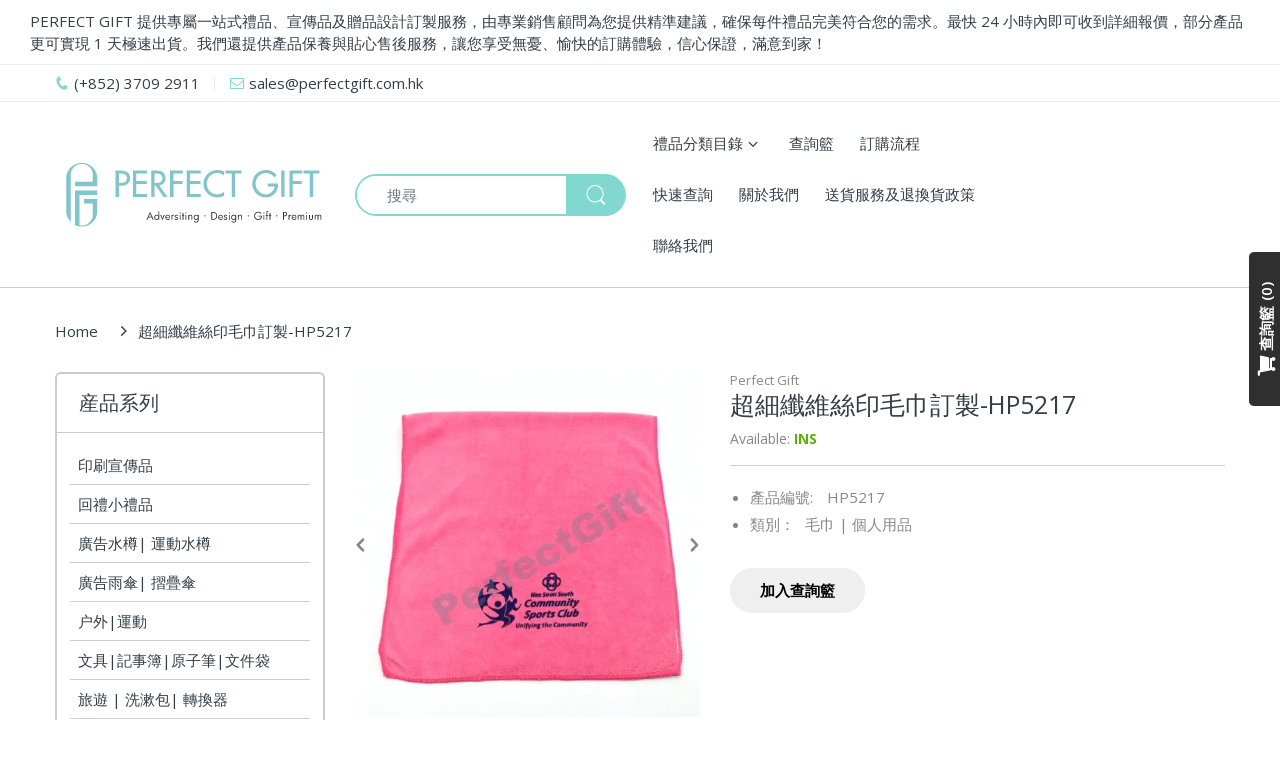

--- FILE ---
content_type: text/html; charset=utf-8
request_url: https://perfectgift.com.hk/products/%E8%B6%85%E7%B4%B0%E7%BA%96%E7%B6%AD%E7%B5%B2%E5%8D%B0%E6%AF%9B%E5%B7%BE-hp5217
body_size: 83421
content:
<!doctype html>
<html lang="zh-TW" class="js">
<head>

 
    <script src='//perfectgift.com.hk/cdn/shop/t/5/assets/easy_quote_sealapps.js?v=98344077847867873881681656013' defer='defer' ></script> 
    <script id='quote_product_variants' type='application/json'>
        [{"id":41014902947933,"title":"Default Title","option1":"Default Title","option2":null,"option3":null,"sku":"HP5217","requires_shipping":true,"taxable":true,"featured_image":null,"available":true,"name":"超細纖維絲印毛巾訂製-HP5217","public_title":null,"options":["Default Title"],"price":999,"weight":0,"compare_at_price":null,"inventory_management":"shopify","barcode":"","requires_selling_plan":false,"selling_plan_allocations":[]}]
    </script>
    <script id='quote_product_selected_or_first_available_variant' type='application/json'>
        {"id":41014902947933,"title":"Default Title","option1":"Default Title","option2":null,"option3":null,"sku":"HP5217","requires_shipping":true,"taxable":true,"featured_image":null,"available":true,"name":"超細纖維絲印毛巾訂製-HP5217","public_title":null,"options":["Default Title"],"price":999,"weight":0,"compare_at_price":null,"inventory_management":"shopify","barcode":"","requires_selling_plan":false,"selling_plan_allocations":[]}
    </script>
    <script id='quote_product_current_id' type='application/json'>
            7092567965789
    </script>
  <link rel="shortcut icon" href="//perfectgift.com.hk/cdn/shop/files/android-chrome-512x512_c015c85b-9017-42d7-822e-a5225573899c_32x32.png?v=1691512204" type="image/png">
  <!-- Google tag (gtag.js) -->
<script async src="https://www.googletagmanager.com/gtag/js?id=AW-873988464"></script>
<script>
window.dataLayer = window.dataLayer || [];
function gtag(){dataLayer.push(arguments);}
gtag('js', new Date());

gtag('config', 'AW-873988464');
</script>

<!-- Event snippet for 索取報價 conversion page -->
<script>
  window.addEventListener('load',function(){
    document.querySelectorAll('[class="btn button rfq-btn rfq-btn-0"]').forEach(function(e){
      e.addEventListener('click',function(){
        gtag('event', 'conversion', {'send_to': 'AW-873988464/iySFCP73nvwCEPCC4KAD'});
             });
           });
      });
</script>

<!-- Event snippet for 查詢籃 conversion page -->
<script>
window.addEventListener('load', function(event){
document.querySelectorAll('[type="submit"]').forEach(function(e){
e.addEventListener('click', function(){
var name = document.querySelector('[id="name"]').value;
var email = document.querySelector('[id="email"]').value;
var email_format = /^\w+([\.-]?\w+)@\w+([\.-]?\w+)(\.\w{2,3})+$/;
if(name!="" && email!="" && email_format.test(email)){
gtag('event', 'conversion', {'send_to': 'AW-873988464/XtNQCPb7050YEPCC4KAD'});
};
});
});
});
</script>

<!-- Event snippet for 網頁檢視 conversion page -->
<script>
gtag('event', 'conversion', {'send_to': 'AW-873988464/EG4FCPa52J4YEPCC4KAD'});
</script>

<!-- Event snippet for 加入購物車 conversion page -->
<script>
window.addEventListener('load',function(){
document.querySelectorAll('[id="add-to-cart"]').forEach(function(e){
e.addEventListener('click',function(){
gtag('event', 'conversion', {'send_to': 'AW-873988464/H8SaCPO52J4YEPCC4KAD'});
});
});
});
</script>

  <meta charset="UTF-8">
  <meta http-equiv="Content-Type" content="text/html; charset=utf-8">
  <meta name="viewport" content="width=device-width, initial-scale=1, minimum-scale=1, maximum-scale=1, user-scalable=0" />
  <meta name='HandheldFriendly' content='True'>
  <meta name='MobileOptimized' content='375'>
  <meta http-equiv="cleartype" content="on">
  <meta name="theme-color" content="#81d8d0">
  <link rel="canonical" href="https://perfectgift.com.hk/products/%e8%b6%85%e7%b4%b0%e7%ba%96%e7%b6%ad%e7%b5%b2%e5%8d%b0%e6%af%9b%e5%b7%be-hp5217" />
  
<style>
  :root {
    --body-font-size:              15px; 
    --size-h1:                     36px;
    --size-h2:                     30px;
    --size-h3:                     22px; 
    --size-h4:                     20px;
    --size-h5:                     18px;
    --size-h6:                     16px;   
    --top-font-size:               15px;
    --product-font-size:           15px;
    --product-price-size:          20px;
    --product-detail-title-size:   25px;
    --nav-font-size:               15px;
    --nav-sub-font-size:           15px;
    --topbar-bg-color:             #ffffff;
    --main-color:                  #81d8d0;
    --main-color-text:             #ffffff;
    --header-backgound:            #ffffff;
    --text-header-color:           #333e48;
    --header-text-color-hover:     #333333;
    --bg-number-icon:              #81d8d0;
    --text-number-icon:            #ffffff;
    --header-bg-mobile-color:      #81d8d0;
    --nav-link-color:              #333e48; 
    --nav-link-hover-color:        #333e48;
    --nav-dropdown-background:     #ffffff; 
    --nav-dropdown-link-color:     #333e48; 
    --nav-dropdown-link-hover-color: #333e48;
    --border-main-nav:            #83f3b7;
    --label-sale-color:           #ffffff;
    --label-sale-bg:              #4cd964;
    --label-new-color:            #ffffff;
    --label-new-bg:               #ed186b;
    --label-hot-color:            #ffffff;
    --label-hot-bg:               #81d8d0;
    --body-background-color:      #ffffff;
    --body-second-color:          #81d8d0;
    --body-mode-color:            #ffffff;
    --body-label-sale-color:      #ffffff; 
    --body-label-sale-background: #f89a20; 
    --body-label-new-color:      #ffffff; 
    --body-label-new-background: #1a2526;
    --body-general-color:        #333e48; 
    --body-light-color:          #878787; 
    --body-title-color:          #333e48; 
    --body-link-color:           #878787; 
    --body-border-color:         #cbcbcb; 
    --body-ratting-empty-color:  #cbcbcb;  
    --body-title-product:        #1e3a8a; 
    --body-price-color:          #343f49; 
    --body-price-sale-color:     #ee0000; 
    --body-price-sold-out-color: #848484; 
    --breadcrumb-height:         230px;  
    --breadcrumb-bg-color:       #ffffff;
    --color_swatch_width:        25px;
    --color_swatch_height:       25px;
    --image_swatch_width:        25px;
    --image_swatch_height:       30px; 
    --footer-background-color:   #f8f8f8; 
    --footer-static-text-color:  #333e48; 
    --footer-link-color:         #333e48; 
    --footer-hover-color:        #df3737;
    --footer-copyright-bg:       #eaeaea; 
    --footer-copyright-color:    #333e48; 
    --button-btn1:               #81d8d0;
    --button-btn1-txt:           #ffffff; 
    --button-btn1-border:        #81d8d0; 
    --button-hover-btn1:         #000000; 
    --button-hover-btn1-txt:     #ffffff;
    --button-hover-btn1-border:  #81d8d0; 
    --button-btn2:               #81d8d0; 
    --button-btn2-txt:           #ffffff; 
    --button-btn2-border:        #81d8d0; 
    --button-hover-btn2:         #81d8d0; 
    --button-hover-btn2-txt:     #ffffff; 
    --button-hover-btn2-border:  #81d8d0; 

    --bg-language-flag:  url(//perfectgift.com.hk/cdn/shop/t/5/assets/laguages_flag.png?v=155200130675069207021681927026);
    --bg-icon-select:    url(//perfectgift.com.hk/cdn/shop/t/5/assets/bg_select.png?v=51334502528609041731681927002);
    --bg-loading:        url(//perfectgift.com.hk/cdn/shop/t/5/assets/loading.gif?v=31010740881140077851636045041);
    --bg-image-body:     url(//perfectgift.com.hk/cdn/shop/t/5/assets/body_bg_image.png?v=172877034290835024611636045021);
    --bg-meta-product:   url(//perfectgift.com.hk/cdn/shop/t/5/assets/icon-360.png?v=14692332244374971841636045034);
    --bg-password:       url(//perfectgift.com.hk/cdn/shop/t/5/assets/password-page-background.jpg?v=41115727475410388331636045047);
  
    --rgba-text-header-1:     rgba(51, 62, 72, 0.1);
    --rgba-text-header-6:     rgba(51, 62, 72, 0.6);
    --rgba-text-header-8:     rgba(51, 62, 72, 0.8);
    --rgba-nav-link-color-3:  rgba(51, 62, 72, 0.3);
    --rgba-nav-link-color-6:  rgba(51, 62, 72, 0.6);
    --rgba-main-color-text-1: rgba(255, 255, 255, 0.1);
    
    --text-or: 'or';

    --black:              #000000;
    --white:              #ffffff;
    --bg-other:           #bcbcbc;
    --bg-deal-section:    #e6e6e6;
    --text-deal-text:     #383838; 
    --font-bold:          600;
    
    --bg-dark: #181818;
    --color-dark: #d9d9d9;
  }
</style>
<title>超細纖維絲印毛巾-HP5217 - Perfect Gift 禮品訂造
&ndash; 禮品採購 | 紀念品 | 贈品訂造</title><meta name="description" content="超細纖維質地柔軟、吸水力強、舒適快乾，預防細菌滋生。而且適用於很多方面，家居清潔、日常護理等等。對被擦拭表面無絲毫損傷，不易脫毛、易洗、耐用。最低訂量：1000物料：超細纖維 Perfect Gift 禮品訂造"><!-- /snippets/social-meta-tags.liquid -->




<meta property="og:site_name" content="禮品採購 | 紀念品 | 贈品訂造">
<meta property="og:url" content="https://perfectgift.com.hk/products/%e8%b6%85%e7%b4%b0%e7%ba%96%e7%b6%ad%e7%b5%b2%e5%8d%b0%e6%af%9b%e5%b7%be-hp5217">
<meta property="og:title" content="超細纖維絲印毛巾訂製-HP5217">
<meta property="og:type" content="product">
<meta property="og:description" content="超細纖維質地柔軟、吸水力強、舒適快乾，預防細菌滋生。而且適用於很多方面，家居清潔、日常護理等等。對被擦拭表面無絲毫損傷，不易脫毛、易洗、耐用。最低訂量：1000物料：超細纖維 Perfect Gift 禮品訂造">

  <meta property="og:price:amount" content="9.99">
  <meta property="og:price:currency" content="HKD">

<meta property="og:image" content="http://perfectgift.com.hk/cdn/shop/products/hp5217perfect-gift-935581_1200x1200.jpg?v=1682183673"><meta property="og:image" content="http://perfectgift.com.hk/cdn/shop/products/hp5217perfect-gift-153319_1200x1200.jpg?v=1682183673">
<meta property="og:image:secure_url" content="https://perfectgift.com.hk/cdn/shop/products/hp5217perfect-gift-935581_1200x1200.jpg?v=1682183673"><meta property="og:image:secure_url" content="https://perfectgift.com.hk/cdn/shop/products/hp5217perfect-gift-153319_1200x1200.jpg?v=1682183673">


<meta name="twitter:card" content="summary_large_image">
<meta name="twitter:title" content="超細纖維絲印毛巾訂製-HP5217">
<meta name="twitter:description" content="超細纖維質地柔軟、吸水力強、舒適快乾，預防細菌滋生。而且適用於很多方面，家居清潔、日常護理等等。對被擦拭表面無絲毫損傷，不易脫毛、易洗、耐用。最低訂量：1000物料：超細纖維 Perfect Gift 禮品訂造">

  <link rel="preconnect dns-prefetch" href="https://cdn.shopify.com">
  <link rel="preconnect dns-prefetch" href="https://v.shopify.com">
  <link rel="preconnect dns-prefetch" href="https://cdn.shopifycloud.com">

  

  <link rel="preload" href="//perfectgift.com.hk/cdn/shop/t/5/assets/header-footer.min.css?v=90798011301769546631636045032" as="style">
  <link rel="preload" href="//perfectgift.com.hk/cdn/shop/t/5/assets/global.min.css?v=87276159543151956671636045029" as="style">
  
  <link rel="preload" href="//perfectgift.com.hk/cdn/shop/t/5/assets/styles.min.css?v=154266916281513587601636045053" as="style">
  
  <link rel="preload" href="//perfectgift.com.hk/cdn/shop/t/5/assets/vendor.css?v=4988082457384439471683271191" as="style">
<!-- header-css-file  ================================================== -->
  
  <link href="//perfectgift.com.hk/cdn/shop/t/5/assets/vendor.css?v=4988082457384439471683271191" rel="stylesheet" type="text/css" media="all">
  <link href="//perfectgift.com.hk/cdn/shop/t/5/assets/header-footer.min.css?v=90798011301769546631636045032" rel="stylesheet" type="text/css" media="all">
  <link href="//perfectgift.com.hk/cdn/shop/t/5/assets/global.min.css?v=87276159543151956671636045029" rel="stylesheet" type="text/css" media="all">
  
  
  <link href="//perfectgift.com.hk/cdn/shop/t/5/assets/styles.min.css?v=154266916281513587601636045053" rel="stylesheet" type="text/css" media="all">
  

  
    
  
  
  
<style>
  :root {
    --font-heading: Open Sans, 'HelveticaNeue', 'Helvetica Neue', Helvetica, Arial, sans-serif;
    --font-standard: Open Sans, 'HelveticaNeue', 'Helvetica Neue', Helvetica, Arial, sans-serif;
  }
</style><link href="https://fonts.googleapis.com/css2?family=Open+Sans:wght@300;400;600;700;800&family=Open+Sans:wght@300;400;600;700;800&display=swap" rel="stylesheet" type="text/css"/>

  <script crossorigin="anonymous" async src="//perfectgift.com.hk/cdn/shop/t/5/assets/lazysizes.min.js?v=19944551759608041491636045040"></script>

  
  <script type="text/javascript">
    var customerLogged = ''
    var customerEmail = ''
    
    	
    var arn_wl_cp_settings = {"general_settings":{"unlogged_user":true,"show_number_status":true,"app_script":false,"app_wishlist_layout":"proxy","app_selector":false,"preloader_icon":{"icon_id":"icon-2","svg":"\u003cpath d=\"M10,40c0,0,0-0.4,0-1.1c0-0.3,0-0.8,0-1.3c0-0.3,0-0.5,0-0.8c0-0.3,0.1-0.6,0.1-0.9c0.1-0.6,0.1-1.4,0.2-2.1\n            c0.2-0.8,0.3-1.6,0.5-2.5c0.2-0.9,0.6-1.8,0.8-2.8c0.3-1,0.8-1.9,1.2-3c0.5-1,1.1-2,1.7-3.1c0.7-1,1.4-2.1,2.2-3.1\n            c1.6-2.1,3.7-3.9,6-5.6c2.3-1.7,5-3,7.9-4.1c0.7-0.2,1.5-0.4,2.2-0.7c0.7-0.3,1.5-0.3,2.3-0.5c0.8-0.2,1.5-0.3,2.3-0.4l1.2-0.1\n            l0.6-0.1l0.3,0l0.1,0l0.1,0l0,0c0.1,0-0.1,0,0.1,0c1.5,0,2.9-0.1,4.5,0.2c0.8,0.1,1.6,0.1,2.4,0.3c0.8,0.2,1.5,0.3,2.3,0.5\n            c3,0.8,5.9,2,8.5,3.6c2.6,1.6,4.9,3.4,6.8,5.4c1,1,1.8,2.1,2.7,3.1c0.8,1.1,1.5,2.1,2.1,3.2c0.6,1.1,1.2,2.1,1.6,3.1\n            c0.4,1,0.9,2,1.2,3c0.3,1,0.6,1.9,0.8,2.7c0.2,0.9,0.3,1.6,0.5,2.4c0.1,0.4,0.1,0.7,0.2,1c0,0.3,0.1,0.6,0.1,0.9\n            c0.1,0.6,0.1,1,0.1,1.4C74,39.6,74,40,74,40c0.2,2.2-1.5,4.1-3.7,4.3s-4.1-1.5-4.3-3.7c0-0.1,0-0.2,0-0.3l0-0.4c0,0,0-0.3,0-0.9\n            c0-0.3,0-0.7,0-1.1c0-0.2,0-0.5,0-0.7c0-0.2-0.1-0.5-0.1-0.8c-0.1-0.6-0.1-1.2-0.2-1.9c-0.1-0.7-0.3-1.4-0.4-2.2\n            c-0.2-0.8-0.5-1.6-0.7-2.4c-0.3-0.8-0.7-1.7-1.1-2.6c-0.5-0.9-0.9-1.8-1.5-2.7c-0.6-0.9-1.2-1.8-1.9-2.7c-1.4-1.8-3.2-3.4-5.2-4.9\n            c-2-1.5-4.4-2.7-6.9-3.6c-0.6-0.2-1.3-0.4-1.9-0.6c-0.7-0.2-1.3-0.3-1.9-0.4c-1.2-0.3-2.8-0.4-4.2-0.5l-2,0c-0.7,0-1.4,0.1-2.1,0.1\n            c-0.7,0.1-1.4,0.1-2,0.3c-0.7,0.1-1.3,0.3-2,0.4c-2.6,0.7-5.2,1.7-7.5,3.1c-2.2,1.4-4.3,2.9-6,4.7c-0.9,0.8-1.6,1.8-2.4,2.7\n            c-0.7,0.9-1.3,1.9-1.9,2.8c-0.5,1-1,1.9-1.4,2.8c-0.4,0.9-0.8,1.8-1,2.6c-0.3,0.9-0.5,1.6-0.7,2.4c-0.2,0.7-0.3,1.4-0.4,2.1\n            c-0.1,0.3-0.1,0.6-0.2,0.9c0,0.3-0.1,0.6-0.1,0.8c0,0.5-0.1,0.9-0.1,1.3C10,39.6,10,40,10,40z\"\u003e\n        \n            \u003canimateTransform attributeType=\"xml\" attributeName=\"transform\" type=\"rotate\" from=\"0 40 40\" to=\"360 40 40\" dur=\"0.6s\" repeatCount=\"indefinite\"\u003e\u003c\/animateTransform\u003e\n        \u003c\/path\u003e","width":24,"height":24,"view_box":"0 0 80 80","icon_color":"#43467F"},"background_color":"#000000","text_color":"#ffffff","wishlist_page":"arena-wishlist-page","compare_page":"arena-compare-page","share_page":"arena-share-page","isActiveAT":false,"text":{"wishlist_settings":{"wishlist_page_title":"Wishlist Page","wishlist_disable_msg":"Wishlist is disabled","wishlist_empty_msg":"No products in wishlist!","wishlist_login_msg":"You have not logged in. Please \u003ca title=\"Login url\" href=\"\/account\/login\"\u003eLogin\u003c\/a\u003e to view wishlist content.","table_product_heading":"Product Name","table_image_heading":"Image","table_quantity_heading":"Quantity","table_variants_heading":"Variants","table_price_heading":"Price","table_delete_heading":"Delete","table_available_heading":"Available","table_add_to_cart_heading":"Add To Cart","table_remove_heading":"Remove","table_instock":"In stock","table_outstock":"Out stock","table_view_btn":"View Product","notify_login":"Please login first to use wishlist function","notify_limit":"Only {limit} products allowed to add to wishlist","notify_getlist_error":"There is an error when getting wishlist","wishlist_popup_add_button_text":"Add wishlist","wishlist_popup_create_button_text":"Create new list","wishlist_notify_added":"%product-name% \n Add to wishlist successfully","wishlist_my_wishlist":"My wishlist"},"compare_settings":{"compare_page_title":"Compare Page","compare_disable_msg":"Compare is disabled","compare_empty_msg":"No products in compare!","table_feature_heading":"Features","table_availability_heading":"Availability","table_option_heading":"Options","table_vendor_heading":"Vendor","table_collection_heading":"Collection","table_review_heading":"Rating","table_instock":"In stock","table_outstock":"Out stock","table_view_btn":"View Product","notify_limit":"Only {limit} products allowed to add to compare","notify_modal_plugin":"No modal plugin. Please embed Fancybox of Bootstrap modal to store","notify_getlist_error":"There is an error when getting compare list","notify_empty_product":"You have no products to compare","compare_notify_create_custom":"It will create a new compare list due to different product types with other products on compare list.","compare_notify_added":"%product-name% \n Add to compare successfully","compare_my_compare":"My compare"}}},"wishlist_settings":{"remove_add_to_cart":false,"allow_multiple":false,"add_multiple_settings":{"add_background_color":"#dc3b1a","add_border_color":"#dc3b1a","add_text_color":"#fff","create_background_color":"#fff","create_border_color":"#dc3b1a","create_text_color":"#dc3b1a","radio_button_background_color":"#dc3b1a"},"background_color":"#000000","text_color":"#ffffff","wishlist_enable":true,"wishlist_product_number":10,"wishlist_layout":"page","redirect_wishlist":["cart"],"records_per_page":5,"wishlist_add_class":"add-to-wishlist","show_selector":{"margin":"0","padding":"0","selector_class":"site-header__account","type":"Top"},"page_show_mode":"both","add_selector":{"margin":"0","padding":"0","selector_class":"product-form","type":"Top"},"wishlist_show_class":"show-wishlist","wishlist_add_to_cart_class":"add-to-cart-wishlist","wishlist_remove_class":"remove-wishlist","wishlist_page_action":["text"],"wishlist_page_available":true,"wishlist_options":["price","available","quantity","variants"],"add_class_icon":{"icon_id":"icon-1","svg":"\u003cpath d=\"M12.8194 22C12.5802 22 12.3665 21.9145 12.1785 21.7436L3.25614 13.1289L2.87156 12.7444C2.70063 12.5734 2.43569 12.2572 2.07675 11.7957C1.71781 11.3342 1.39305 10.8727 1.10247 10.4112C0.811898 9.94972 0.555509 9.37712 0.333306 8.69341C0.111102 8.00971 0 7.35164 0 6.71922C0 4.61683 0.606787 2.97594 1.82036 1.79655C3.03394 0.617164 4.70901 0.018924 6.84558 0.00183139C7.42673 0.00183139 8.02497 0.104384 8.64031 0.309495C9.25564 0.514607 9.82824 0.796636 10.3581 1.15558C10.888 1.51452 11.3495 1.83928 11.7426 2.12986C12.1357 2.42043 12.4947 2.74519 12.8194 3.10414C13.1613 2.76228 13.5202 2.43752 13.8963 2.12986C14.2723 1.82219 14.7338 1.49743 15.2808 1.15558C15.8277 0.813728 16.4003 0.531699 16.9986 0.309495C17.5968 0.0872916 18.1951 -0.0152612 18.7933 0.00183139C20.9299 0.00183139 22.605 0.600071 23.8185 1.79655C25.0321 2.99303 25.6389 4.6382 25.6389 6.73204C25.6389 8.82588 24.545 10.9667 22.3571 13.1546L13.4604 21.7436C13.2895 21.9145 13.0758 22 12.8194 22Z\"\/\u003e","width":18,"height":16,"view_box":"0 0 26 22","icon_color":"#000000","icon_active_color":"#ff0000"},"add_class_icon_product":{"icon_id":"icon-1","svg":"\u003cpath d=\"M12.8194 22C12.5802 22 12.3665 21.9145 12.1785 21.7436L3.25614 13.1289L2.87156 12.7444C2.70063 12.5734 2.43569 12.2572 2.07675 11.7957C1.71781 11.3342 1.39305 10.8727 1.10247 10.4112C0.811898 9.94972 0.555509 9.37712 0.333306 8.69341C0.111102 8.00971 0 7.35164 0 6.71922C0 4.61683 0.606787 2.97594 1.82036 1.79655C3.03394 0.617164 4.70901 0.018924 6.84558 0.00183139C7.42673 0.00183139 8.02497 0.104384 8.64031 0.309495C9.25564 0.514607 9.82824 0.796636 10.3581 1.15558C10.888 1.51452 11.3495 1.83928 11.7426 2.12986C12.1357 2.42043 12.4947 2.74519 12.8194 3.10414C13.1613 2.76228 13.5202 2.43752 13.8963 2.12986C14.2723 1.82219 14.7338 1.49743 15.2808 1.15558C15.8277 0.813728 16.4003 0.531699 16.9986 0.309495C17.5968 0.0872916 18.1951 -0.0152612 18.7933 0.00183139C20.9299 0.00183139 22.605 0.600071 23.8185 1.79655C25.0321 2.99303 25.6389 4.6382 25.6389 6.73204C25.6389 8.82588 24.545 10.9667 22.3571 13.1546L13.4604 21.7436C13.2895 21.9145 13.0758 22 12.8194 22Z\"\/\u003e","width":18,"height":16,"view_box":"0 0 26 22","icon_color":"#000000","icon_active_color":"#ff0000"},"show_class_icon":{"icon_id":"icon-2","svg":"\u003cpath d=\"M23.8185 6.71922C23.8185 5.93296 23.716 5.24926 23.5109 4.66811C23.3058 4.08696 23.0408 3.61691 22.7161 3.25797C22.3913 2.89902 21.9982 2.617 21.5367 2.41189C21.0752 2.20678 20.6308 2.05294 20.2034 1.95039C19.7761 1.84783 19.3061 1.81365 18.7933 1.84783C18.2805 1.88202 17.7507 2.00166 17.2037 2.20677C16.6567 2.41189 16.1269 2.71955 15.6141 3.12978C15.1013 3.54 14.6911 3.88185 14.3834 4.15533C14.0758 4.42881 13.7852 4.71939 13.5117 5.02705C13.3408 5.24926 13.11 5.36036 12.8194 5.36036C12.5289 5.36036 12.2981 5.24926 12.1272 5.02705C11.8879 4.77066 11.5973 4.48009 11.2555 4.15533C10.9136 3.83057 10.5034 3.48872 10.0248 3.12978C9.54622 2.77083 9.01634 2.46316 8.4352 2.20677C7.85405 1.95039 7.32418 1.83074 6.84558 1.84783C6.36699 1.86492 5.89695 1.89911 5.43545 1.95039C4.97395 2.00166 4.52954 2.1555 4.10222 2.41189C3.67491 2.66828 3.28178 2.9503 2.92283 3.25797C2.56389 3.56564 2.29895 4.03568 2.12803 4.66811C1.9571 5.30054 1.85455 5.98424 1.82036 6.71922C1.82036 8.30883 2.71772 10.001 4.51245 11.7957L12.8194 19.7951L21.1264 11.7957C22.9212 10.001 23.8185 8.30883 23.8185 6.71922ZM25.6389 6.71922C25.6389 8.82161 24.545 10.9667 22.3571 13.1546L13.4604 21.7436C13.2895 21.9145 13.0758 22 12.8194 22C12.5631 22 12.3494 21.9145 12.1785 21.7436L3.25614 13.1289L2.87156 12.7444C2.70063 12.5734 2.43569 12.2572 2.07675 11.7957C1.71781 11.3342 1.39305 10.8727 1.10247 10.4112C0.811898 9.94972 0.555509 9.37712 0.333306 8.69341C0.111102 8.00971 0 7.35164 0 6.71922C0 4.61683 0.606787 2.97594 1.82036 1.79655C3.03394 0.617164 4.70901 0.018924 6.84558 0.00183139C7.42673 0.00183139 8.02497 0.104384 8.64031 0.309495C9.25564 0.514607 9.82824 0.796636 10.3581 1.15558C10.888 1.51452 11.3495 1.83928 11.7426 2.12986C12.1357 2.42043 12.4947 2.74519 12.8194 3.10414C13.1613 2.76228 13.5202 2.43752 13.8963 2.12986C14.2723 1.82219 14.7338 1.49743 15.2808 1.15558C15.8277 0.813728 16.4003 0.531699 16.9986 0.309495C17.5968 0.0872916 18.1951 -0.0152612 18.7933 0.00183139C20.9299 0.00183139 22.605 0.600071 23.8185 1.79655C25.0321 2.99303 25.6389 4.63392 25.6389 6.71922Z\" \/\u003e","width":18,"height":16,"view_box":"0 0 26 22","icon_color":"#a6a2a2","icon_active_color":"#ff0000"},"remove_class_icon":{"icon_id":"icon-1","svg":"\u003cpath d=\"M294.111,256.001L504.109,46.003c10.523-10.524,10.523-27.586,0-38.109c-10.524-10.524-27.587-10.524-38.11,0L256,217.892\n            L46.002,7.894c-10.524-10.524-27.586-10.524-38.109,0s-10.524,27.586,0,38.109l209.998,209.998L7.893,465.999\n            c-10.524,10.524-10.524,27.586,0,38.109c10.524,10.524,27.586,10.523,38.109,0L256,294.11l209.997,209.998\n            c10.524,10.524,27.587,10.523,38.11,0c10.523-10.524,10.523-27.586,0-38.109L294.111,256.001z\" fill=\"#000000\"\u003e\u003c\/path\u003e","width":16,"height":16,"view_box":"0 0 512.001 512.001","icon_color":"#000000"},"launch_show":{"type":["header"],"placement":"Bottom Right","text":"My Wishlist","description":"","position_button":{"position":"absolute","text_color":"#ffffff","minWidth":"30px","minHeight":"30px","width":"150","height":"45","bottom":"20px","right":"20px","background_color":"#000000","boxShadow":"rgb(153, 153, 153) 1px 1px 10px 0px","borderRadius":"3"},"showTittle":true,"show":false,"showBackground":true},"launch_add_product_page":{"text":"Add To Wishlist","showTittle":true,"showBackground":true,"show":false,"text_color":"#000000","background_color":"#EBC9C9","width":"50","height":"45","borderRadius":"3","showCount":false,"check_add_variant":false,"auto_insert_add_button":false,"text_added":"Added To Wishlist","background_color_actived":"#EBC9C9","text_color_actived":"#000000"},"launch_add":{"text":"Add To Wishlist","showTittle":false,"showBackground":false,"show":false,"text_color":"#000000","background_color":"#EBC9C9","width":"50","height":"45","borderRadius":"3","showCount":false,"check_add_variant":false,"auto_insert_add_button":false,"text_added":"Added To Wishlist","background_color_actived":"#EBC9C9","text_color_actived":"#000000"},"updated_at":1603274589479,"back_in_stock":false,"reminder_mail":false,"added_wl_notifications":"top-left","added_wl_notifications_bg":"#fff","added_wl_notifications_color":"#000","customCss":""},"compare_settings":{"background_color":"#000000","text_color":"#ffffff","compare_enable":true,"compare_product_number":2,"show_selector":{"margin":"0","padding":"0","selector_class":"site-header__account","type":"Top"},"add_selector":{"margin":"0","padding":"0","selector_class":"product-form","type":"Top"},"compare_add_class":"add-to-compare","compare_show_class":"show-compare","compare_show_selector_class":"site-header__account","comparet_add_selector_class":"product-form","compare_remove_class":"remove-compare","compare_options":["vendor","collection","options","availability"],"compare_layout":["page"],"add_class_icon":{"icon_id":"icon-1","svg":"\u003cpath d=\"M21.6334 13.2821C21.6334 13.3333 21.6334 13.3675 21.6334 13.3846C21.0175 15.9487 19.7344 18.0256 17.784 19.6154C15.8337 21.2051 13.5497 22 10.9322 22C9.54641 22 8.20341 21.735 6.90318 21.2051C5.60295 20.6752 4.43959 19.9231 3.4131 18.9487L1.56541 20.7949C1.37722 20.9829 1.16336 21.0769 0.923846 21.0769C0.68433 21.0769 0.470477 20.9829 0.282286 20.7949C0.0940954 20.6068 0 20.3932 0 20.1538V13.7436C0 13.5043 0.0940954 13.2906 0.282286 13.1026C0.470477 12.9145 0.68433 12.8205 0.923846 12.8205H7.33944C7.57896 12.8205 7.79281 12.9145 7.981 13.1026C8.16919 13.2906 8.25474 13.5043 8.23763 13.7436C8.22052 13.9829 8.13498 14.1966 7.981 14.3846L6.005 16.359C6.68933 16.9744 7.4592 17.4615 8.31462 17.8205C9.17003 18.1795 10.0682 18.3504 11.0092 18.3333C12.2752 18.3333 13.4642 18.0171 14.5762 17.3846C15.6883 16.7521 16.5779 15.906 17.2451 14.8462C17.3478 14.6752 17.6044 14.1111 18.015 13.1538C18.0834 12.9316 18.2203 12.8205 18.4256 12.8205H21.1715C21.3083 12.8205 21.4195 12.8718 21.5051 12.9744C21.5906 13.0769 21.6334 13.1795 21.6334 13.2821ZM21.9927 1.84615V8.25641C21.9927 8.49573 21.9071 8.7094 21.736 8.89744C21.565 9.08547 21.3426 9.17949 21.0688 9.17949H14.6532C14.4137 9.17949 14.1999 9.08547 14.0117 8.89744C13.8235 8.7094 13.7379 8.49573 13.755 8.25641C13.7721 8.01709 13.8577 7.80342 14.0117 7.61538L15.9877 5.64103C14.5848 4.32479 12.9253 3.66667 11.0092 3.66667C9.72605 3.66667 8.52847 3.98291 7.41643 4.61539C6.30439 5.24786 5.41476 6.09402 4.74754 7.15385C4.64489 7.32479 4.39682 7.88889 4.00333 8.84616C3.91779 9.06838 3.77237 9.17949 3.56707 9.17949H0.718547C0.598789 9.17949 0.487585 9.12821 0.384936 9.02564C0.282286 8.92308 0.239516 8.82051 0.256624 8.71795V8.61539C0.872521 6.05128 2.16419 3.97436 4.13164 2.38462C6.09909 0.794873 8.3916 0 11.0092 0C12.3949 0 13.7465 0.264958 15.0638 0.794872C16.3812 1.32479 17.5531 2.07692 18.5796 3.05128L20.4273 1.20513C20.6155 1.01709 20.8293 0.923078 21.0688 0.923078C21.3083 0.923078 21.5307 1.01709 21.736 1.20513C21.9413 1.39316 22.0269 1.60684 21.9927 1.84615Z\"\/\u003e","width":22,"height":16,"view_box":"0 0 22 22","icon_color":"#000000","icon_active_color":"#ff0000"},"custom_compare":false,"compare_options2":[],"add_class_icon_product":{"icon_id":"icon-1","svg":"\u003cpath d=\"M21.6334 13.2821C21.6334 13.3333 21.6334 13.3675 21.6334 13.3846C21.0175 15.9487 19.7344 18.0256 17.784 19.6154C15.8337 21.2051 13.5497 22 10.9322 22C9.54641 22 8.20341 21.735 6.90318 21.2051C5.60295 20.6752 4.43959 19.9231 3.4131 18.9487L1.56541 20.7949C1.37722 20.9829 1.16336 21.0769 0.923846 21.0769C0.68433 21.0769 0.470477 20.9829 0.282286 20.7949C0.0940954 20.6068 0 20.3932 0 20.1538V13.7436C0 13.5043 0.0940954 13.2906 0.282286 13.1026C0.470477 12.9145 0.68433 12.8205 0.923846 12.8205H7.33944C7.57896 12.8205 7.79281 12.9145 7.981 13.1026C8.16919 13.2906 8.25474 13.5043 8.23763 13.7436C8.22052 13.9829 8.13498 14.1966 7.981 14.3846L6.005 16.359C6.68933 16.9744 7.4592 17.4615 8.31462 17.8205C9.17003 18.1795 10.0682 18.3504 11.0092 18.3333C12.2752 18.3333 13.4642 18.0171 14.5762 17.3846C15.6883 16.7521 16.5779 15.906 17.2451 14.8462C17.3478 14.6752 17.6044 14.1111 18.015 13.1538C18.0834 12.9316 18.2203 12.8205 18.4256 12.8205H21.1715C21.3083 12.8205 21.4195 12.8718 21.5051 12.9744C21.5906 13.0769 21.6334 13.1795 21.6334 13.2821ZM21.9927 1.84615V8.25641C21.9927 8.49573 21.9071 8.7094 21.736 8.89744C21.565 9.08547 21.3426 9.17949 21.0688 9.17949H14.6532C14.4137 9.17949 14.1999 9.08547 14.0117 8.89744C13.8235 8.7094 13.7379 8.49573 13.755 8.25641C13.7721 8.01709 13.8577 7.80342 14.0117 7.61538L15.9877 5.64103C14.5848 4.32479 12.9253 3.66667 11.0092 3.66667C9.72605 3.66667 8.52847 3.98291 7.41643 4.61539C6.30439 5.24786 5.41476 6.09402 4.74754 7.15385C4.64489 7.32479 4.39682 7.88889 4.00333 8.84616C3.91779 9.06838 3.77237 9.17949 3.56707 9.17949H0.718547C0.598789 9.17949 0.487585 9.12821 0.384936 9.02564C0.282286 8.92308 0.239516 8.82051 0.256624 8.71795V8.61539C0.872521 6.05128 2.16419 3.97436 4.13164 2.38462C6.09909 0.794873 8.3916 0 11.0092 0C12.3949 0 13.7465 0.264958 15.0638 0.794872C16.3812 1.32479 17.5531 2.07692 18.5796 3.05128L20.4273 1.20513C20.6155 1.01709 20.8293 0.923078 21.0688 0.923078C21.3083 0.923078 21.5307 1.01709 21.736 1.20513C21.9413 1.39316 22.0269 1.60684 21.9927 1.84615Z\"\/\u003e","width":22,"height":16,"view_box":"0 0 22 22","icon_color":"#000000","icon_active_color":"#ff0000"},"show_class_icon":{"icon_id":"icon-1","svg":"\u003cpath d=\"M21.6334 13.2821C21.6334 13.3333 21.6334 13.3675 21.6334 13.3846C21.0175 15.9487 19.7344 18.0256 17.784 19.6154C15.8337 21.2051 13.5497 22 10.9322 22C9.54641 22 8.20341 21.735 6.90318 21.2051C5.60295 20.6752 4.43959 19.9231 3.4131 18.9487L1.56541 20.7949C1.37722 20.9829 1.16336 21.0769 0.923846 21.0769C0.68433 21.0769 0.470477 20.9829 0.282286 20.7949C0.0940954 20.6068 0 20.3932 0 20.1538V13.7436C0 13.5043 0.0940954 13.2906 0.282286 13.1026C0.470477 12.9145 0.68433 12.8205 0.923846 12.8205H7.33944C7.57896 12.8205 7.79281 12.9145 7.981 13.1026C8.16919 13.2906 8.25474 13.5043 8.23763 13.7436C8.22052 13.9829 8.13498 14.1966 7.981 14.3846L6.005 16.359C6.68933 16.9744 7.4592 17.4615 8.31462 17.8205C9.17003 18.1795 10.0682 18.3504 11.0092 18.3333C12.2752 18.3333 13.4642 18.0171 14.5762 17.3846C15.6883 16.7521 16.5779 15.906 17.2451 14.8462C17.3478 14.6752 17.6044 14.1111 18.015 13.1538C18.0834 12.9316 18.2203 12.8205 18.4256 12.8205H21.1715C21.3083 12.8205 21.4195 12.8718 21.5051 12.9744C21.5906 13.0769 21.6334 13.1795 21.6334 13.2821ZM21.9927 1.84615V8.25641C21.9927 8.49573 21.9071 8.7094 21.736 8.89744C21.565 9.08547 21.3426 9.17949 21.0688 9.17949H14.6532C14.4137 9.17949 14.1999 9.08547 14.0117 8.89744C13.8235 8.7094 13.7379 8.49573 13.755 8.25641C13.7721 8.01709 13.8577 7.80342 14.0117 7.61538L15.9877 5.64103C14.5848 4.32479 12.9253 3.66667 11.0092 3.66667C9.72605 3.66667 8.52847 3.98291 7.41643 4.61539C6.30439 5.24786 5.41476 6.09402 4.74754 7.15385C4.64489 7.32479 4.39682 7.88889 4.00333 8.84616C3.91779 9.06838 3.77237 9.17949 3.56707 9.17949H0.718547C0.598789 9.17949 0.487585 9.12821 0.384936 9.02564C0.282286 8.92308 0.239516 8.82051 0.256624 8.71795V8.61539C0.872521 6.05128 2.16419 3.97436 4.13164 2.38462C6.09909 0.794873 8.3916 0 11.0092 0C12.3949 0 13.7465 0.264958 15.0638 0.794872C16.3812 1.32479 17.5531 2.07692 18.5796 3.05128L20.4273 1.20513C20.6155 1.01709 20.8293 0.923078 21.0688 0.923078C21.3083 0.923078 21.5307 1.01709 21.736 1.20513C21.9413 1.39316 22.0269 1.60684 21.9927 1.84615Z\"\/\u003e","width":18,"height":16,"view_box":"0 0 26 22","icon_color":"#ffffff","icon_active_color":"#ff0000"},"remove_class_icon":{"icon_id":"icon-1","svg":"\u003cpath d=\"M294.111,256.001L504.109,46.003c10.523-10.524,10.523-27.586,0-38.109c-10.524-10.524-27.587-10.524-38.11,0L256,217.892\n            L46.002,7.894c-10.524-10.524-27.586-10.524-38.109,0s-10.524,27.586,0,38.109l209.998,209.998L7.893,465.999\n            c-10.524,10.524-10.524,27.586,0,38.109c10.524,10.524,27.586,10.523,38.109,0L256,294.11l209.997,209.998\n            c10.524,10.524,27.587,10.523,38.11,0c10.523-10.524,10.523-27.586,0-38.109L294.111,256.001z\" fill=\"#000000\"\u003e\u003c\/path\u003e","width":16,"height":16,"view_box":"0 0 512.001 512.001","icon_color":"#000000"},"launch_show":{"type":["header"],"placement":"Bottom Right","text":"My Compare","description":"","position_button":{"position":"absolute","text_color":"#ffffff","minWidth":"30px","minHeight":"30px","width":"160","height":"45","bottom":"20px","right":"20px","background_color":"#000000","boxShadow":"rgb(153, 153, 153) 1px 1px 10px 0px","borderRadius":"3"},"showTittle":true,"show":false,"showBackground":true},"launch_add":{"text":"Add to Compare","showTittle":false,"showBackground":false,"show":false,"text_color":"#000000","background_color":"#EBC9C9","width":"50","height":"45","borderRadius":"3","auto_insert_add_button":false,"text_added":"Added To Compare","background_color_actived":"#EBC9C9","text_color_actived":"#000000"},"launch_add_product_page":{"text":"Add to Compare","showTittle":true,"showBackground":true,"show":false,"text_color":"#000000","background_color":"#EBC9C9","width":"50","height":"45","borderRadius":"3","auto_insert_add_button":false,"text_added":"Added To Compare","background_color_actived":"#EBC9C9","text_color_actived":"#000000"},"updated_at":1637472205480,"added_cp_notifications":"top-left","added_cp_notifications_bg":"#fff","added_cp_notifications_color":"#000"}}
        
    
            
    
    	
      		var wl_cp_text_settings =  {"wishlist_settings":{"wishlist_page_title":"Wishlist Page","wishlist_disable_msg":"Wishlist is disabled","wishlist_empty_msg":"No products in wishlist!","wishlist_login_msg":"You have not logged in. Please \u003ca title=\"Login url\" href=\"\/account\/login\"\u003eLogin\u003c\/a\u003e to view wishlist content.","table_product_heading":"Product Name","table_image_heading":"Image","table_quantity_heading":"Quantity","table_variants_heading":"Variants","table_price_heading":"Price","table_delete_heading":"Delete","table_available_heading":"Available","table_add_to_cart_heading":"Add To Cart","table_remove_heading":"Remove","table_instock":"In stock","table_outstock":"Out stock","table_view_btn":"View Product","notify_login":"Please login first to use wishlist function","notify_limit":"Only {limit} products allowed to add to wishlist","notify_getlist_error":"There is an error when getting wishlist","wishlist_popup_add_button_text":"Add wishlist","wishlist_popup_create_button_text":"Create new list","wishlist_notify_added":"%product-name% \n Add to wishlist successfully"},"compare_settings":{"compare_page_title":"Compare Page","compare_disable_msg":"Compare is disabled","compare_empty_msg":"No products in compare!","table_feature_heading":"Features","table_availability_heading":"Availability","table_option_heading":"Options","table_vendor_heading":"Vendor","table_collection_heading":"Collection","table_review_heading":"Rating","table_instock":"In stock","table_outstock":"Out stock","table_view_btn":"View Product","notify_limit":"Only {limit} products allowed to add to compare","notify_modal_plugin":"No modal plugin. Please embed Fancybox of Bootstrap modal to store","notify_getlist_error":"There is an error when getting compare list","notify_empty_product":"You have no products to compare","compare_notify_create_custom":"It will create a new compare list due to different product types with other products on compare list.","compare_notify_added":"%product-name% \n Add to compare successfully"}}
        
    
            
    
    	
      		var arn_reminder_email =  {"subject":"Your Wishlist on {{{shop}}}","time":"10","textEditor":{"blocks":[{"key":"evr7p","text":"Hi, We noticed that you've checked these items out and saved them to your Wishlist. For the best experience, we will keep them here while you sleep on it!","type":"unstyled","depth":0,"inlineStyleRanges":[],"entityRanges":[],"data":{"text-align":"center"}}],"entityMap":{}}}
        
                
    
    var wl_routes = {
                root_url : "\/"
                ,account_url : "\/account"
                ,account_login_url : "https:\/\/perfectgift.com.hk\/customer_authentication\/redirect?locale=zh-TW\u0026region_country=HK"
                ,account_logout_url : "\/account\/logout"
                ,account_register_url : "https:\/\/shopify.com\/54871261277\/account?locale=zh-TW"
                ,account_addresses_url : "\/account\/addresses"
                ,collections_url : "\/collections"
                ,all_products_collection_url : "\/collections\/all"
                ,search_url : "\/search"
                ,cart_url : "\/cart"
                ,cart_add_url : "\/cart\/add"
                ,cart_change_url : "\/cart\/change"
                ,cart_clear_url : "\/cart\/clear"
                ,product_recommendations_url : "\/recommendations\/products"
            }
    var inv_qty = {};
    var pre_order_qty = {}
    var arn_out_stock = []
    
    
    
    pre_order_qty[41014902947933] = 0;
    
    
    
    var arn_product_id = 7092567965789
    var arn_handle = "超細纖維絲印毛巾-hp5217"
    var arn_product_variant_id = 41014902947933
    var customerWishlist = []
</script>
<script>
    var themeWl = window.theme || {};
     themeWl.moneyFormat = "\u003cspan class=hidden\u003e${{ amount }}\u003c\/span\u003e";
</script>

  <style type="text/css">
    :root {
      --arn-add-wishlist-icon-color: #000000;
      --arn-add-wishlist-icon-active-color: #ff0000;
      --arn-add-wishlist-icon-color-product: #000000;
      --arn-add-wishlist-icon-active-color-product: #ff0000;

      --arn-show-wishlist-icon-color: #a6a2a2;
      --arn-show-wishlist-icon-active-color: #ff0000;
      --arn-remove-wishlist-icon-color: #000000;

      --arn-add-compare-icon-color: #000000;
      --arn-add-compare-icon-active-color: #ff0000;
      --arn-add-compare-icon-color-product: #000000;
      --arn-add-compare-icon-active-color-product: #ff0000;
      --arn-show-compare-icon-color: #ffffff;
      --arn-show-compare-icon-active-color: #ff0000;
      --arn-remove-compare-icon-color: #000000;
      --arn-preloader-icon-color: #43467F;

      --arn-outstock-color: #ff0000;
      --arn-instock-color: #2D882D;
      --arn-table-heading-bkg: #000000;
      --arn-table-text-color-1: #000000;
      --arn-table-text-color-2: #ffffff;
      --arn-table-btn-border-color: #000000;
      --arn-table-btn-color: #ffffff;
      --arn-table-btn-active-color: #000000;

      --arn-table-product-heading: "";
      --arn-table-price-heading: "";
      --arn-table-image-heading: "";
      --arn-table-price-heading: "";
      --arn-table-available-heading: "";
      --arn-table-delete-heading: "";

      --bg-sidenav: #fff;
      --link-color: #000;
      --font-size-title: 15px;
      --button-add-bg: #fed700;
      --button-add-cl: #fff;
      --button-add-br: #fed700;
      --button-add-hover-bg: #fed700;
      --button-add-hover-cl: #fff;
      --button-add-hover-br: #fed700;
      --button-remove-bg: #000;
      --button-remove-cl: #fff;
      --button-remove-br: #000;
      --button-remove-hover-bg: #000;
      --button-remove-hover-cl: #fff;
      --button-remove-hover-br: #000;
      --button-border-radius: 20px;

      --arn-wishlist-page-bg: #000000;
      --arn-wishlist-page-text: #ffffff;

      --arn-show-wishlist-fl-min-height: 30px;
      --arn-show-wishlist-fl-min-width: 30px;
      --arn-show-wishlist-fl-height: 45px;
      --arn-show-wishlist-fl-width: 150px;
      --arn-show-wishlist-fl-bottom: 20px;
      --arn-show-wishlist-fl-top: ;
      --arn-show-wishlist-fl-left: ;
      --arn-show-wishlist-fl-right: 20px;
      --arn-show-wishlist-fl-boxShadow: rgb(153, 153, 153) 1px 1px 10px 0px;
      --arn-show-wishlist-fl-backgroundColor: #000000;
      --arn-show-wishlist-fl-color: #ffffff;
      --arn-show-wishlist-fl-borderRadius: 3px;

      --arn-add-wishlist-bg: #EBC9C9;
      --arn-add-wishlist-bg-actived: #EBC9C9;
      --arn-add-wishlist-bg-product: #EBC9C9;
      --arn-add-wishlist-bg-actived-product: #EBC9C9;
      --arn-add-wishlist-color: #000000;
      --arn-add-wishlist-color-actived: #000000;
      --arn-add-wishlist-color-product: #000000;
      --arn-add-wishlist-color-actived-product: #000000;
      --arn-add-wishlist-width: 50px;
      --arn-add-wishlist-height: 45px;
      --arn-add-wishlist-borderRadius: 3px;
      --arn-add-wishlist-borderRadius-product: 3px;
      
      --arn-add-wishlist-noti-bg: #fff;
      --arn-add-wishlist-noti-color: #000;

      --arn-add-multiple-settings-add-background: #dc3b1a;
      --arn-add-multiple-settings-add-border: #dc3b1a;
      --arn-add-multiple-settings-add-text: #fff;
      --arn-add-multiple-settings-create-background: #fff;
      --arn-add-multiple-settings-create-border: #dc3b1a;
      --arn-add-multiple-settings-create-text: #dc3b1a;
      --arn-add-multiple-settings-radio-button-background: #dc3b1a;

      --arn-compare-page-bg: #000000;
      --arn-compare-page-text: #ffffff;

      --arn-show-compare-fl-min-height: 30px;
      --arn-show-compare-fl-min-width: 30px;
      --arn-show-compare-fl-height: 45px;
      --arn-show-compare-fl-width: 160px;
      --arn-show-compare-fl-bottom: 20px;
      --arn-show-compare-fl-top: ;
      --arn-show-compare-fl-left: ;
      --arn-show-compare-fl-right: 20px;
      --arn-show-compare-fl-boxShadow: rgb(153, 153, 153) 1px 1px 10px 0px;
      --arn-show-compare-fl-backgroundColor: #000000;
      --arn-show-compare-fl-color: #ffffff;
      --arn-show-compare-fl-borderRadius: 3px;

      --arn-add-compare-bg: #EBC9C9;
      --arn-add-compare-bg-product: #EBC9C9;
      --arn-add-compare-color: #000000;
      --arn-add-compare-color-product: #000000;
      --arn-add-compare-bg-actived: #EBC9C9;
      --arn-add-compare-bg-actived-product: #EBC9C9;
      --arn-add-compare-color-actived: #000000;
      --arn-add-compare-color-actived-product: #000000;
      --arn-add-compare-width: 50px;
      --arn-add-compare-height: 45px;
      --arn-add-compare-borderRadius: 3px;
      --arn-add-compare-borderRadius-product: 3px;
    
      --arn-add-compare-noti-bg: #fff;
      --arn-add-compare-noti-color: #000;
    }
    .row {
    display: -ms-flexbox;
    display: flex;
    -ms-flex-wrap: wrap;
    flex-wrap: wrap;
    margin-right: -15px;
    margin-left: -15px;
}
.no-gutters {
    margin-right: 0;
    margin-left: 0;
}
.no-gutters > .col,
.no-gutters > [class*="col-"] {
    padding-right: 0;
    padding-left: 0;
}
.col,
.col-1,
.col-10,
.col-11,
.col-12,
.col-2,
.col-3,
.col-4,
.col-5,
.col-6,
.col-7,
.col-8,
.col-9,
.col-auto,
.col-lg,
.col-lg-1,
.col-lg-10,
.col-lg-11,
.col-lg-12,
.col-lg-2,
.col-lg-3,
.col-lg-4,
.col-lg-5,
.col-lg-6,
.col-lg-7,
.col-lg-8,
.col-lg-9,
.col-lg-auto,
.col-md,
.col-md-1,
.col-md-10,
.col-md-11,
.col-md-12,
.col-md-2,
.col-md-3,
.col-md-4,
.col-md-5,
.col-md-6,
.col-md-7,
.col-md-8,
.col-md-9,
.col-md-auto,
.col-sm,
.col-sm-1,
.col-sm-10,
.col-sm-11,
.col-sm-12,
.col-sm-2,
.col-sm-3,
.col-sm-4,
.col-sm-5,
.col-sm-6,
.col-sm-7,
.col-sm-8,
.col-sm-9,
.col-sm-auto,
.col-5th,
.col-xs-5th,
.col-sm-5th,
.col-md-5th,
.col-lg-5th,
.col-xl-5th,
.col-xxs-1,
.col-xxs-2,
.col-xxs-3,
.col-xxs-4,
.col-xxs-5,
.col-xxs-6,
.col-xxs-7,
.col-xxs-8,
.col-xxs-9,
.col-xxs-10,
.col-xxs-11,
.col-xxs-12,
.col-xl,
.col-xl-1,
.col-xl-10,
.col-xl-11,
.col-xl-12,
.col-xl-2,
.col-xl-3,
.col-xl-4,
.col-xl-5,
.col-xl-6,
.col-xl-7,
.col-xl-8,
.col-xl-9,
.col-xl-auto {
    position: relative;
    width: 100%;
    padding-right: 15px;
    padding-left: 15px;
}
.col {
    -ms-flex-preferred-size: 0;
    flex-basis: 0;
    -ms-flex-positive: 1;
    flex-grow: 1;
    max-width: 100%;
}
.col-auto {
    -ms-flex: 0 0 auto;
    flex: 0 0 auto;
    width: auto;
    max-width: 100%;
}
.col-1 {
    -ms-flex: 0 0 8.333333%;
    flex: 0 0 8.333333%;
    max-width: 8.333333%;
}
.col-2 {
    -ms-flex: 0 0 16.666667%;
    flex: 0 0 16.666667%;
    max-width: 16.666667%;
}
.col-3 {
    -ms-flex: 0 0 25%;
    flex: 0 0 25%;
    max-width: 25%;
}
.col-4 {
    -ms-flex: 0 0 33.333333%;
    flex: 0 0 33.333333%;
    max-width: 33.333333%;
}
.col-5 {
    -ms-flex: 0 0 41.666667%;
    flex: 0 0 41.666667%;
    max-width: 41.666667%;
}
.col-6 {
    -ms-flex: 0 0 50%;
    flex: 0 0 50%;
    max-width: 50%;
}
.col-7 {
    -ms-flex: 0 0 58.333333%;
    flex: 0 0 58.333333%;
    max-width: 58.333333%;
}
.col-8 {
    -ms-flex: 0 0 66.666667%;
    flex: 0 0 66.666667%;
    max-width: 66.666667%;
}
.col-9 {
    -ms-flex: 0 0 75%;
    flex: 0 0 75%;
    max-width: 75%;
}
.col-10 {
    -ms-flex: 0 0 83.333333%;
    flex: 0 0 83.333333%;
    max-width: 83.333333%;
}
.col-11 {
    -ms-flex: 0 0 91.666667%;
    flex: 0 0 91.666667%;
    max-width: 91.666667%;
}
.col-12 {
    -ms-flex: 0 0 100%;
    flex: 0 0 100%;
    max-width: 100%;
}
.col-5th {
    -ms-flex: 0 0 20%;
    flex: 0 0 20%;
    max-width: 20%;
}
.order-first {
    -ms-flex-order: -1;
    order: -1;
}
.order-last {
    -ms-flex-order: 13;
    order: 13;
}
.order-0 {
    -ms-flex-order: 0;
    order: 0;
}
.order-1 {
    -ms-flex-order: 1;
    order: 1;
}
.order-2 {
    -ms-flex-order: 2;
    order: 2;
}
.order-3 {
    -ms-flex-order: 3;
    order: 3;
}
.order-4 {
    -ms-flex-order: 4;
    order: 4;
}
.order-5 {
    -ms-flex-order: 5;
    order: 5;
}
.order-6 {
    -ms-flex-order: 6;
    order: 6;
}
.order-7 {
    -ms-flex-order: 7;
    order: 7;
}
.order-8 {
    -ms-flex-order: 8;
    order: 8;
}
.order-9 {
    -ms-flex-order: 9;
    order: 9;
}
.order-10 {
    -ms-flex-order: 10;
    order: 10;
}
.order-11 {
    -ms-flex-order: 11;
    order: 11;
}
.order-12 {
    -ms-flex-order: 12;
    order: 12;
}
.offset-1 {
    margin-left: 8.333333%;
}
.offset-2 {
    margin-left: 16.666667%;
}
.offset-3 {
    margin-left: 25%;
}
.offset-4 {
    margin-left: 33.333333%;
}
.offset-5 {
    margin-left: 41.666667%;
}
.offset-6 {
    margin-left: 50%;
}
.offset-7 {
    margin-left: 58.333333%;
}
.offset-8 {
    margin-left: 66.666667%;
}
.offset-9 {
    margin-left: 75%;
}
.offset-10 {
    margin-left: 83.333333%;
}
.offset-11 {
    margin-left: 91.666667%;
}
@media (min-width: 375px) {
    .col-xxs-1 {
        -ms-flex: 0 0 8.333333%;
        flex: 0 0 8.333333%;
        max-width: 8.333333%;
    }
    .col-xxs-2 {
        -ms-flex: 0 0 16.666667%;
        flex: 0 0 16.666667%;
        max-width: 16.666667%;
    }
    .col-xxs-3 {
        -ms-flex: 0 0 25%;
        flex: 0 0 25%;
        max-width: 25%;
    }
    .col-xxs-4 {
        -ms-flex: 0 0 33.333333%;
        flex: 0 0 33.333333%;
        max-width: 33.333333%;
    }
    .col-xxs-5 {
        -ms-flex: 0 0 41.666667%;
        flex: 0 0 41.666667%;
        max-width: 41.666667%;
    }
    .col-xxs-6 {
        -ms-flex: 0 0 50%;
        flex: 0 0 50%;
        max-width: 50%;
    }
    .col-xxs-7 {
        -ms-flex: 0 0 58.333333%;
        flex: 0 0 58.333333%;
        max-width: 58.333333%;
    }
    .col-xxs-8 {
        -ms-flex: 0 0 66.666667%;
        flex: 0 0 66.666667%;
        max-width: 66.666667%;
    }
    .col-xxs-9 {
        -ms-flex: 0 0 75%;
        flex: 0 0 75%;
        max-width: 75%;
    }
    .col-xxs-10 {
        -ms-flex: 0 0 83.333333%;
        flex: 0 0 83.333333%;
        max-width: 83.333333%;
    }
    .col-xxs-11 {
        -ms-flex: 0 0 91.666667%;
        flex: 0 0 91.666667%;
        max-width: 91.666667%;
    }
    .col-xxs-12 {
        -ms-flex: 0 0 100%;
        flex: 0 0 100%;
        max-width: 100%;
    }
}
@media (min-width: 576px) {
    .col-sm {
        -ms-flex-preferred-size: 0;
        flex-basis: 0;
        -ms-flex-positive: 1;
        flex-grow: 1;
        max-width: 100%;
    }
    .col-sm-auto {
        -ms-flex: 0 0 auto;
        flex: 0 0 auto;
        width: auto;
        max-width: 100%;
    }
    .col-sm-1 {
        -ms-flex: 0 0 8.333333%;
        flex: 0 0 8.333333%;
        max-width: 8.333333%;
    }
    .col-sm-2 {
        -ms-flex: 0 0 16.666667%;
        flex: 0 0 16.666667%;
        max-width: 16.666667%;
    }
    .col-sm-3 {
        -ms-flex: 0 0 25%;
        flex: 0 0 25%;
        max-width: 25%;
    }
    .col-sm-4 {
        -ms-flex: 0 0 33.333333%;
        flex: 0 0 33.333333%;
        max-width: 33.333333%;
    }
    .col-sm-5 {
        -ms-flex: 0 0 41.666667%;
        flex: 0 0 41.666667%;
        max-width: 41.666667%;
    }
    .col-sm-6 {
        -ms-flex: 0 0 50%;
        flex: 0 0 50%;
        max-width: 50%;
    }
    .col-sm-7 {
        -ms-flex: 0 0 58.333333%;
        flex: 0 0 58.333333%;
        max-width: 58.333333%;
    }
    .col-sm-8 {
        -ms-flex: 0 0 66.666667%;
        flex: 0 0 66.666667%;
        max-width: 66.666667%;
    }
    .col-sm-9 {
        -ms-flex: 0 0 75%;
        flex: 0 0 75%;
        max-width: 75%;
    }
    .col-sm-10 {
        -ms-flex: 0 0 83.333333%;
        flex: 0 0 83.333333%;
        max-width: 83.333333%;
    }
    .col-sm-11 {
        -ms-flex: 0 0 91.666667%;
        flex: 0 0 91.666667%;
        max-width: 91.666667%;
    }
    .col-sm-12 {
        -ms-flex: 0 0 100%;
        flex: 0 0 100%;
        max-width: 100%;
    }
    .col-xs-5th {
        -ms-flex: 0 0 20%;
        flex: 0 0 20%;
        max-width: 20%;
    }
    .order-sm-first {
        -ms-flex-order: -1;
        order: -1;
    }
    .order-sm-last {
        -ms-flex-order: 13;
        order: 13;
    }
    .order-sm-0 {
        -ms-flex-order: 0;
        order: 0;
    }
    .order-sm-1 {
        -ms-flex-order: 1;
        order: 1;
    }
    .order-sm-2 {
        -ms-flex-order: 2;
        order: 2;
    }
    .order-sm-3 {
        -ms-flex-order: 3;
        order: 3;
    }
    .order-sm-4 {
        -ms-flex-order: 4;
        order: 4;
    }
    .order-sm-5 {
        -ms-flex-order: 5;
        order: 5;
    }
    .order-sm-6 {
        -ms-flex-order: 6;
        order: 6;
    }
    .order-sm-7 {
        -ms-flex-order: 7;
        order: 7;
    }
    .order-sm-8 {
        -ms-flex-order: 8;
        order: 8;
    }
    .order-sm-9 {
        -ms-flex-order: 9;
        order: 9;
    }
    .order-sm-10 {
        -ms-flex-order: 10;
        order: 10;
    }
    .order-sm-11 {
        -ms-flex-order: 11;
        order: 11;
    }
    .order-sm-12 {
        -ms-flex-order: 12;
        order: 12;
    }
    .offset-sm-0 {
        margin-left: 0;
    }
    .offset-sm-1 {
        margin-left: 8.333333%;
    }
    .offset-sm-2 {
        margin-left: 16.666667%;
    }
    .offset-sm-3 {
        margin-left: 25%;
    }
    .offset-sm-4 {
        margin-left: 33.333333%;
    }
    .offset-sm-5 {
        margin-left: 41.666667%;
    }
    .offset-sm-6 {
        margin-left: 50%;
    }
    .offset-sm-7 {
        margin-left: 58.333333%;
    }
    .offset-sm-8 {
        margin-left: 66.666667%;
    }
    .offset-sm-9 {
        margin-left: 75%;
    }
    .offset-sm-10 {
        margin-left: 83.333333%;
    }
    .offset-sm-11 {
        margin-left: 91.666667%;
    }
}
@media (min-width: 768px) {
    .col-md {
        -ms-flex-preferred-size: 0;
        flex-basis: 0;
        -ms-flex-positive: 1;
        flex-grow: 1;
        max-width: 100%;
    }
    .col-md-auto {
        -ms-flex: 0 0 auto;
        flex: 0 0 auto;
        width: auto;
        max-width: 100%;
    }
    .col-md-1 {
        -ms-flex: 0 0 8.333333%;
        flex: 0 0 8.333333%;
        max-width: 8.333333%;
    }
    .col-md-2 {
        -ms-flex: 0 0 16.666667%;
        flex: 0 0 16.666667%;
        max-width: 16.666667%;
    }
    .col-md-3 {
        -ms-flex: 0 0 25%;
        flex: 0 0 25%;
        max-width: 25%;
    }
    .col-md-4 {
        -ms-flex: 0 0 33.333333%;
        flex: 0 0 33.333333%;
        max-width: 33.333333%;
    }
    .col-md-5 {
        -ms-flex: 0 0 41.666667%;
        flex: 0 0 41.666667%;
        max-width: 41.666667%;
    }
    .col-md-6 {
        -ms-flex: 0 0 50%;
        flex: 0 0 50%;
        max-width: 50%;
    }
    .col-md-7 {
        -ms-flex: 0 0 58.333333%;
        flex: 0 0 58.333333%;
        max-width: 58.333333%;
    }
    .col-md-8 {
        -ms-flex: 0 0 66.666667%;
        flex: 0 0 66.666667%;
        max-width: 66.666667%;
    }
    .col-md-9 {
        -ms-flex: 0 0 75%;
        flex: 0 0 75%;
        max-width: 75%;
    }
    .col-md-10 {
        -ms-flex: 0 0 83.333333%;
        flex: 0 0 83.333333%;
        max-width: 83.333333%;
    }
    .col-md-11 {
        -ms-flex: 0 0 91.666667%;
        flex: 0 0 91.666667%;
        max-width: 91.666667%;
    }
    .col-md-12 {
        -ms-flex: 0 0 100%;
        flex: 0 0 100%;
        max-width: 100%;
    }
    .col-md-5th {
        -ms-flex: 0 0 20%;
        flex: 0 0 20%;
        max-width: 20%;
    }
    .order-md-first {
        -ms-flex-order: -1;
        order: -1;
    }
    .order-md-last {
        -ms-flex-order: 13;
        order: 13;
    }
    .order-md-0 {
        -ms-flex-order: 0;
        order: 0;
    }
    .order-md-1 {
        -ms-flex-order: 1;
        order: 1;
    }
    .order-md-2 {
        -ms-flex-order: 2;
        order: 2;
    }
    .order-md-3 {
        -ms-flex-order: 3;
        order: 3;
    }
    .order-md-4 {
        -ms-flex-order: 4;
        order: 4;
    }
    .order-md-5 {
        -ms-flex-order: 5;
        order: 5;
    }
    .order-md-6 {
        -ms-flex-order: 6;
        order: 6;
    }
    .order-md-7 {
        -ms-flex-order: 7;
        order: 7;
    }
    .order-md-8 {
        -ms-flex-order: 8;
        order: 8;
    }
    .order-md-9 {
        -ms-flex-order: 9;
        order: 9;
    }
    .order-md-10 {
        -ms-flex-order: 10;
        order: 10;
    }
    .order-md-11 {
        -ms-flex-order: 11;
        order: 11;
    }
    .order-md-12 {
        -ms-flex-order: 12;
        order: 12;
    }
    .offset-md-0 {
        margin-left: 0;
    }
    .offset-md-1 {
        margin-left: 8.333333%;
    }
    .offset-md-2 {
        margin-left: 16.666667%;
    }
    .offset-md-3 {
        margin-left: 25%;
    }
    .offset-md-4 {
        margin-left: 33.333333%;
    }
    .offset-md-5 {
        margin-left: 41.666667%;
    }
    .offset-md-6 {
        margin-left: 50%;
    }
    .offset-md-7 {
        margin-left: 58.333333%;
    }
    .offset-md-8 {
        margin-left: 66.666667%;
    }
    .offset-md-9 {
        margin-left: 75%;
    }
    .offset-md-10 {
        margin-left: 83.333333%;
    }
    .offset-md-11 {
        margin-left: 91.666667%;
    }
}
@media (min-width: 992px) {
    .col-lg {
        -ms-flex-preferred-size: 0;
        flex-basis: 0;
        -ms-flex-positive: 1;
        flex-grow: 1;
        max-width: 100%;
    }
    .col-lg-auto {
        -ms-flex: 0 0 auto;
        flex: 0 0 auto;
        width: auto;
        max-width: 100%;
    }
    .col-lg-1 {
        -ms-flex: 0 0 8.333333%;
        flex: 0 0 8.333333%;
        max-width: 8.333333%;
    }
    .col-lg-2 {
        -ms-flex: 0 0 16.666667%;
        flex: 0 0 16.666667%;
        max-width: 16.666667%;
    }
    .col-lg-3 {
        -ms-flex: 0 0 25%;
        flex: 0 0 25%;
        max-width: 25%;
    }
    .col-lg-4 {
        -ms-flex: 0 0 33.333333%;
        flex: 0 0 33.333333%;
        max-width: 33.333333%;
    }
    .col-lg-5 {
        -ms-flex: 0 0 41.666667%;
        flex: 0 0 41.666667%;
        max-width: 41.666667%;
    }
    .col-lg-6 {
        -ms-flex: 0 0 50%;
        flex: 0 0 50%;
        max-width: 50%;
    }
    .col-lg-7 {
        -ms-flex: 0 0 58.333333%;
        flex: 0 0 58.333333%;
        max-width: 58.333333%;
    }
    .col-lg-8 {
        -ms-flex: 0 0 66.666667%;
        flex: 0 0 66.666667%;
        max-width: 66.666667%;
    }
    .col-lg-9 {
        -ms-flex: 0 0 75%;
        flex: 0 0 75%;
        max-width: 75%;
    }
    .col-lg-10 {
        -ms-flex: 0 0 83.333333%;
        flex: 0 0 83.333333%;
        max-width: 83.333333%;
    }
    .col-lg-11 {
        -ms-flex: 0 0 91.666667%;
        flex: 0 0 91.666667%;
        max-width: 91.666667%;
    }
    .col-lg-12 {
        -ms-flex: 0 0 100%;
        flex: 0 0 100%;
        max-width: 100%;
    }
    .col-lg-5th {
        -ms-flex: 0 0 20%;
        flex: 0 0 20%;
        max-width: 20%;
    }
    .order-lg-first {
        -ms-flex-order: -1;
        order: -1;
    }
    .order-lg-last {
        -ms-flex-order: 13;
        order: 13;
    }
    .order-lg-0 {
        -ms-flex-order: 0;
        order: 0;
    }
    .order-lg-1 {
        -ms-flex-order: 1;
        order: 1;
    }
    .order-lg-2 {
        -ms-flex-order: 2;
        order: 2;
    }
    .order-lg-3 {
        -ms-flex-order: 3;
        order: 3;
    }
    .order-lg-4 {
        -ms-flex-order: 4;
        order: 4;
    }
    .order-lg-5 {
        -ms-flex-order: 5;
        order: 5;
    }
    .order-lg-6 {
        -ms-flex-order: 6;
        order: 6;
    }
    .order-lg-7 {
        -ms-flex-order: 7;
        order: 7;
    }
    .order-lg-8 {
        -ms-flex-order: 8;
        order: 8;
    }
    .order-lg-9 {
        -ms-flex-order: 9;
        order: 9;
    }
    .order-lg-10 {
        -ms-flex-order: 10;
        order: 10;
    }
    .order-lg-11 {
        -ms-flex-order: 11;
        order: 11;
    }
    .order-lg-12 {
        -ms-flex-order: 12;
        order: 12;
    }
    .offset-lg-0 {
        margin-left: 0;
    }
    .offset-lg-1 {
        margin-left: 8.333333%;
    }
    .offset-lg-2 {
        margin-left: 16.666667%;
    }
    .offset-lg-3 {
        margin-left: 25%;
    }
    .offset-lg-4 {
        margin-left: 33.333333%;
    }
    .offset-lg-5 {
        margin-left: 41.666667%;
    }
    .offset-lg-6 {
        margin-left: 50%;
    }
    .offset-lg-7 {
        margin-left: 58.333333%;
    }
    .offset-lg-8 {
        margin-left: 66.666667%;
    }
    .offset-lg-9 {
        margin-left: 75%;
    }
    .offset-lg-10 {
        margin-left: 83.333333%;
    }
    .offset-lg-11 {
        margin-left: 91.666667%;
    }
}
@media (min-width: 1200px) {
    .col-xl {
        -ms-flex-preferred-size: 0;
        flex-basis: 0;
        -ms-flex-positive: 1;
        flex-grow: 1;
        max-width: 100%;
    }
    .col-xl-auto {
        -ms-flex: 0 0 auto;
        flex: 0 0 auto;
        width: auto;
        max-width: 100%;
    }
    .col-xl-1 {
        -ms-flex: 0 0 8.333333%;
        flex: 0 0 8.333333%;
        max-width: 8.333333%;
    }
    .col-xl-2 {
        -ms-flex: 0 0 16.666667%;
        flex: 0 0 16.666667%;
        max-width: 16.666667%;
    }
    .col-xl-3 {
        -ms-flex: 0 0 25%;
        flex: 0 0 25%;
        max-width: 25%;
    }
    .col-xl-4 {
        -ms-flex: 0 0 33.333333%;
        flex: 0 0 33.333333%;
        max-width: 33.333333%;
    }
    .col-xl-5 {
        -ms-flex: 0 0 41.666667%;
        flex: 0 0 41.666667%;
        max-width: 41.666667%;
    }
    .col-xl-6 {
        -ms-flex: 0 0 50%;
        flex: 0 0 50%;
        max-width: 50%;
    }
    .col-xl-7 {
        -ms-flex: 0 0 58.333333%;
        flex: 0 0 58.333333%;
        max-width: 58.333333%;
    }
    .col-xl-8 {
        -ms-flex: 0 0 66.666667%;
        flex: 0 0 66.666667%;
        max-width: 66.666667%;
    }
    .col-xl-9 {
        -ms-flex: 0 0 75%;
        flex: 0 0 75%;
        max-width: 75%;
    }
    .col-xl-10 {
        -ms-flex: 0 0 83.333333%;
        flex: 0 0 83.333333%;
        max-width: 83.333333%;
    }
    .col-xl-11 {
        -ms-flex: 0 0 91.666667%;
        flex: 0 0 91.666667%;
        max-width: 91.666667%;
    }
    .col-xl-12 {
        -ms-flex: 0 0 100%;
        flex: 0 0 100%;
        max-width: 100%;
    }
    .col-xl-5th {
        -ms-flex: 0 0 20%;
        flex: 0 0 20%;
        max-width: 20%;
    }
    .order-xl-first {
        -ms-flex-order: -1;
        order: -1;
    }
    .order-xl-last {
        -ms-flex-order: 13;
        order: 13;
    }
    .order-xl-0 {
        -ms-flex-order: 0;
        order: 0;
    }
    .order-xl-1 {
        -ms-flex-order: 1;
        order: 1;
    }
    .order-xl-2 {
        -ms-flex-order: 2;
        order: 2;
    }
    .order-xl-3 {
        -ms-flex-order: 3;
        order: 3;
    }
    .order-xl-4 {
        -ms-flex-order: 4;
        order: 4;
    }
    .order-xl-5 {
        -ms-flex-order: 5;
        order: 5;
    }
    .order-xl-6 {
        -ms-flex-order: 6;
        order: 6;
    }
    .order-xl-7 {
        -ms-flex-order: 7;
        order: 7;
    }
    .order-xl-8 {
        -ms-flex-order: 8;
        order: 8;
    }
    .order-xl-9 {
        -ms-flex-order: 9;
        order: 9;
    }
    .order-xl-10 {
        -ms-flex-order: 10;
        order: 10;
    }
    .order-xl-11 {
        -ms-flex-order: 11;
        order: 11;
    }
    .order-xl-12 {
        -ms-flex-order: 12;
        order: 12;
    }
    .offset-xl-0 {
        margin-left: 0;
    }
    .offset-xl-1 {
        margin-left: 8.333333%;
    }
    .offset-xl-2 {
        margin-left: 16.666667%;
    }
    .offset-xl-3 {
        margin-left: 25%;
    }
    .offset-xl-4 {
        margin-left: 33.333333%;
    }
    .offset-xl-5 {
        margin-left: 41.666667%;
    }
    .offset-xl-6 {
        margin-left: 50%;
    }
    .offset-xl-7 {
        margin-left: 58.333333%;
    }
    .offset-xl-8 {
        margin-left: 66.666667%;
    }
    .offset-xl-9 {
        margin-left: 75%;
    }
    .offset-xl-10 {
        margin-left: 83.333333%;
    }
    .offset-xl-11 {
        margin-left: 91.666667%;
    }
}
.clearfix::after {
    display: block;
    clear: both;
    content: "";
}
.d-none {
    display: none !important;
}
.d-inline {
    display: inline !important;
}
.d-inline-block {
    display: inline-block !important;
}
.d-block {
    display: block !important;
}
.d-table {
    display: table !important;
}
.d-table-row {
    display: table-row !important;
}
.d-table-cell {
    display: table-cell !important;
}
.d-flex {
    display: -ms-flexbox !important;
    display: flex !important;
}
.d-inline-flex {
    display: -ms-inline-flexbox !important;
    display: inline-flex !important;
}
@media (min-width: 576px) {
    .d-sm-none {
        display: none !important;
    }
    .d-sm-inline {
        display: inline !important;
    }
    .d-sm-inline-block {
        display: inline-block !important;
    }
    .d-sm-block {
        display: block !important;
    }
    .d-sm-table {
        display: table !important;
    }
    .d-sm-table-row {
        display: table-row !important;
    }
    .d-sm-table-cell {
        display: table-cell !important;
    }
    .d-sm-flex {
        display: -ms-flexbox !important;
        display: flex !important;
    }
    .d-sm-inline-flex {
        display: -ms-inline-flexbox !important;
        display: inline-flex !important;
    }
}
@media (min-width: 768px) {
    .d-md-none {
        display: none !important;
    }
    .d-md-inline {
        display: inline !important;
    }
    .d-md-inline-block {
        display: inline-block !important;
    }
    .d-md-block {
        display: block !important;
    }
    .d-md-table {
        display: table !important;
    }
    .d-md-table-row {
        display: table-row !important;
    }
    .d-md-table-cell {
        display: table-cell !important;
    }
    .d-md-flex {
        display: -ms-flexbox !important;
        display: flex !important;
    }
    .d-md-inline-flex {
        display: -ms-inline-flexbox !important;
        display: inline-flex !important;
    }
}
@media (min-width: 992px) {
    .d-lg-none {
        display: none !important;
    }
    .d-lg-inline {
        display: inline !important;
    }
    .d-lg-inline-block {
        display: inline-block !important;
    }
    .d-lg-block {
        display: block !important;
    }
    .d-lg-table {
        display: table !important;
    }
    .d-lg-table-row {
        display: table-row !important;
    }
    .d-lg-table-cell {
        display: table-cell !important;
    }
    .d-lg-flex {
        display: -ms-flexbox !important;
        display: flex !important;
    }
    .d-lg-inline-flex {
        display: -ms-inline-flexbox !important;
        display: inline-flex !important;
    }
}
@media (min-width: 1200px) {
    .d-xl-none {
        display: none !important;
    }
    .d-xl-inline {
        display: inline !important;
    }
    .d-xl-inline-block {
        display: inline-block !important;
    }
    .d-xl-block {
        display: block !important;
    }
    .d-xl-table {
        display: table !important;
    }
    .d-xl-table-row {
        display: table-row !important;
    }
    .d-xl-table-cell {
        display: table-cell !important;
    }
    .d-xl-flex {
        display: -ms-flexbox !important;
        display: flex !important;
    }
    .d-xl-inline-flex {
        display: -ms-inline-flexbox !important;
        display: inline-flex !important;
    }
}
@media print {
    .d-print-none {
        display: none !important;
    }
    .d-print-inline {
        display: inline !important;
    }
    .d-print-inline-block {
        display: inline-block !important;
    }
    .d-print-block {
        display: block !important;
    }
    .d-print-table {
        display: table !important;
    }
    .d-print-table-row {
        display: table-row !important;
    }
    .d-print-table-cell {
        display: table-cell !important;
    }
    .d-print-flex {
        display: -ms-flexbox !important;
        display: flex !important;
    }
    .d-print-inline-flex {
        display: -ms-inline-flexbox !important;
        display: inline-flex !important;
    }
}
.justify-content-start {
    -ms-flex-pack: start !important;
    justify-content: flex-start !important;
}
.justify-content-end {
    -ms-flex-pack: end !important;
    justify-content: flex-end !important;
}
.justify-content-center {
    -ms-flex-pack: center !important;
    justify-content: center !important;
}
.justify-content-between {
    -ms-flex-pack: justify !important;
    justify-content: space-between !important;
}
.justify-content-around {
    -ms-flex-pack: distribute !important;
    justify-content: space-around !important;
}
.align-items-start {
    -ms-flex-align: start !important;
    align-items: flex-start !important;
}
.align-items-end {
    -ms-flex-align: end !important;
    align-items: flex-end !important;
}
.align-items-center {
    -ms-flex-align: center !important;
    align-items: center !important;
}
.d-grid {
    display: grid;
}

@-webkit-keyframes arn_rotating {
    from {
        -webkit-transform: rotate(0deg);
        -o-transform: rotate(0deg);
        transform: rotate(0deg);
    }
    to {
        -webkit-transform: rotate(360deg);
        -o-transform: rotate(360deg);
        transform: rotate(360deg);
    }
}
@keyframes arn_rotating {
    from {
        -ms-transform: rotate(0deg);
        -moz-transform: rotate(0deg);
        -webkit-transform: rotate(0deg);
        -o-transform: rotate(0deg);
        transform: rotate(0deg);
    }
    to {
        -ms-transform: rotate(360deg);
        -moz-transform: rotate(360deg);
        -webkit-transform: rotate(360deg);
        -o-transform: rotate(360deg);
        transform: rotate(360deg);
    }
}
*[data-arn-action] {
    display: inline-block;
    position: relative;
    z-index: 1;
}
*[data-arn-action] .arn_icon-add-wishlist {
    fill: var(--arn-add-wishlist-icon-color);
}
*[data-arn-action] .arn_icon-show-wishlist {
    fill: var(--arn-show-wishlist-icon-color);
}
*[data-arn-action] .arn_icon-remove-wishlist {
    fill: var(--arn-remove-wishlist-icon-color);
}
*[data-arn-action] .arn_icon-add-compare {
    fill: var(--arn-add-compare-icon-color);
}
*[data-arn-action] .arn_icon-show-compare {
    fill: var(--arn-show-compare-icon-color);
}
*[data-arn-action] .arn_icon-remove-compare {
    fill: var(--arn-remove-compare-icon-color);
}
*[data-arn-action].arn_added .arn_icon-add-wishlist {
    fill: var(--arn-add-wishlist-icon-active-color);
}
*[data-arn-action].arn_added .arn_icon-add-compare {
    fill: var(--arn-add-compare-icon-active-color);
}
*[data-arn-action].arn_added_list .arn_icon-show-wishlist {
    fill: var(--arn-show-wishlist-icon-active-color);
}
*[data-arn-action].arn_added_list .arn_icon-show-compare {
    fill: var(--arn-show-compare-icon-active-color);
}
*[data-arn-action].icon-4 .arn_icon-add-wishlist {
    fill: none;
    stroke: var(--arn-add-wishlist-icon-color);
}
*[data-arn-action].icon-4 .arn_icon-show-wishlist {
    fill: none;
    stroke: var(--arn-show-wishlist-icon-color);
}
*[data-arn-action].icon-4.arn_added .arn_icon-add-wishlist {
    fill: none;
    stroke: var(--arn-add-wishlist-icon-active-color);
}
*[data-arn-action].icon-4.arn_added_list .arn_icon-show-wishlist {
    fill: none;
    stroke: var(--arn-show-wishlist-icon-active-color);
}
*[data-arn-action].icon-4.arn_added_list .arn_icon-show-compare {
    fill: none;
    stroke: var(--arn-show-compare-icon-active-color);
}
*[data-arn-action].icon-9 .arn_icon-add-compare {
    fill: none;
    stroke: var(--arn-add-compare-icon-color);
}
*[data-arn-action].icon-9 .arn_icon-show-compare {
    fill: none;
    stroke: var(--arn-show-compare-icon-color);
}
*[data-arn-action].icon-9.arn_added .arn_icon-add-compare {
    fill: none;
    stroke: var(--arn-add-compare-icon-active-color);
}

*[data-arn-action] .arn_icon-preloader {
    display: none;
    -webkit-animation: arn_rotating 2s linear infinite;
    -moz-animation: arn_rotating 2s linear infinite;
    -ms-animation: arn_rotating 2s linear infinite;
    -o-animation: arn_rotating 2s linear infinite;
    animation: arn_rotating 2s linear infinite;
}
*[data-arn-action].disabled {
    opacity: 0.5;
}
*[data-arn-action].arn_pending {
    pointer-events: none;
}
*[data-arn-action].arn_pending .arn_icon,
*[data-arn-action].arn_pending .number {
    display: none;
}
*[data-arn-action].arn_pending .arn_icon.arn_icon-preloader {
    display: block;
}
.arn_icon-preloader {
    fill: var(--arn-preloader-icon-color);
}
.arn-wishlist-page {
    overflow-x: auto;
}
.arn-wishlist-page.arn_wl_pending .no-wishlist-msg {
    display: none;
}
.arn-wishlist-page .page-title {
    margin: 30px 0;
    text-align: center;
}

.arn-wishlist-page .arn-custom-list {
    max-width: 1140px;
    margin: 0 auto;
}

.arn-wishlist-page .arn-custom-list + .arn_icon-preloader,
.arn-wishlist-page .arn-custom-list-share + .arn_icon-preloader {
    display: none;
    position: absolute;
    left: 50%;
    top: 50%;
    margin-left: -32px;
    margin-top: -16px;
    -webkit-animation: arn_rotating 2s linear infinite;
    -moz-animation: arn_rotating 2s linear infinite;
    -ms-animation: arn_rotating 2s linear infinite;
    -o-animation: arn_rotating 2s linear infinite;
    animation: arn_rotating 2s linear infinite;
}
.arn-wishlist-page .arn-custom-list.arn_pending,
.arn-wishlist-page .arn-custom-list-share.arn_pending {
    display: block;
    position: relative;
    height: 150px;
    overflow: hidden;
}
.arn-wishlist-page .arn-custom-list.arn_pending,
.arn-wishlist-page .arn-custom-list-share.arn_pending {
    visibility: hidden;
}

.page-arn-wishlist {
    margin: 0 auto;
    max-width: 1140px;
    position: relative;
    background-color: white;
    padding: 20px;
}

.arn-wishlist-page .arn-custom-list.arn_pending + .arn_icon-preloader,
.arn-wishlist-page .arn-custom-list-share.arn_pending + .arn_icon-preloader {
    display: block;
    /* position: absolute;
    left: 50%;
    top: 50%;
    margin-left: -32px;
    margin-top: -16px; */
    -webkit-animation: arn_rotating 2s linear infinite;
    -moz-animation: arn_rotating 2s linear infinite;
    -ms-animation: arn_rotating 2s linear infinite;
    -o-animation: arn_rotating 2s linear infinite;
    animation: arn_rotating 2s linear infinite;
    margin-top: 30px;
}

.arn-wishlist-page table th,
.arn-wishlist-page table td {
    text-align: center;
    white-space: normal;
    padding: 15px 20px;
    border-color: var(--arn-wishlist-page-bg);
}
.arn-wishlist-page table th.product-image,
.arn-wishlist-page table td.product-image {
    min-width: 100px;
}
.arn-wishlist-page table th.product-title,
.arn-wishlist-page table td.product-title {
    color: var(--arn-table-text-color-1);
}
.arn-wishlist-page table th.product-price,
.arn-wishlist-page table td.product-price {
    color: var(--arn-table-text-color-1);
}
.arn-wishlist-page table th.product-available .instock,
.arn-wishlist-page table td.product-available .instock {
    color: var(--arn-instock-color);
}
.arn-wishlist-page table th.product-available .outstock,
.arn-wishlist-page table td.product-available .outstock {
    color: var(--arn-outestock-color);
}
.arn-wishlist-page table th.product-remove-btn,
.arn-wishlist-page table td.product-remove-btn {
    padding-left: 0;
    padding-right: 0;
}
/* .arn-wishlist-page table td.product-detail {
    width: 15%;
} */
.arn-wishlist-page table td.product-detail .btn-actions {
    display: flex;
    justify-content: space-around;
    align-items: center;
}
.arn-wishlist-page table td.product-detail .btn-actions.btn-wl-icon a {
    border-bottom: none;
}

.arn-wishlist-page table td.product-detail .btn-actions .show-move {
    margin-left: 20px;
}

.arn-wishlist-page table th.product-detail .view-btn,
.arn-wishlist-page table td.product-detail .view-btn {
    display: inline-block;
    padding: 10px 15px;
    line-height: 1;
    border: 1px solid var(--arn-table-btn-border-color);
    background: var(--arn-table-btn-color);
    font-size: 15px;
    color: var(--arn-table-text-color-1);
}
.arn-wishlist-page table th.product-detail .view-btn:hover,
.arn-wishlist-page table td.product-detail .view-btn:hover {
    color: var(--arn-wishlist-page-text);
    background: var(--arn-table-btn-active-color);
}
.arn-wishlist-page table th {
    background: var(--arn-wishlist-page-bg);
    font-weight: bold;
    color: var(--arn-wishlist-page-text);
}
.arn-wishlist-page table .wishlist-item {
    position: relative;
}
.arn-wishlist-page table .wishlist-item:last-child td {
    border-bottom: none;
}

.arn-wishlist-page .wishlist-paginator {
    text-align: center;
    font-size: 0;
    margin-top: 15px;
}
.arn-wishlist-page .wishlist-paginator .wishlist-paging--item {
    display: inline-block;
    width: 30px;
    height: 30px;
    line-height: 30px;
    background: #cecece;
    margin: 0 3px;
    font-size: 1rem;
}
.arn-wishlist-page .wishlist-paginator .wishlist-paging--item > a,
.arn-wishlist-page .wishlist-paginator .wishlist-paging--item > span {
    color: #fff;
    user-select: none;
    display: block;
    width: 100%;
    height: 100%;
}
.arn-wishlist-page .wishlist-paginator .wishlist-paging--item > a:hover,
.arn-wishlist-page .wishlist-paginator .wishlist-paging--item > span:hover,
.arn-wishlist-page .wishlist-paginator .wishlist-paging--item > a:active,
.arn-wishlist-page .wishlist-paginator .wishlist-paging--item > span:active {
    text-decoration: none;
}
.arn-wishlist-page .wishlist-paginator .wishlist-paging--item.active {
    background: #000;
}

@media (max-width: 767px) {
    .arn-wishlist-page table,
    .arn-wishlist-page thead,
    .arn-wishlist-page tbody,
    .arn-wishlist-page th,
    .arn-wishlist-page td,
    .arn-wishlist-page tr {
        display: block;
        border: none;
    }
    .arn-wishlist-page table tr {
        padding: 10px 0;
        border-bottom: 1px solid var(--arn-wishlist-page-bg);
    }
    .arn-wishlist-page table tr:last-child {
        border: none;
    }
    .arn-wishlist-page table thead tr {
        display: none;
    }
    .arn-wishlist-page table td {
        position: relative;
        /* padding: 10px 10px 10px 25% !important; */
        text-align: center;
    }
    .arn-wishlist-page table td:before {
        position: absolute;
        top: 50%;
        left: 0;
        width: 25%;
        padding-right: 10px;
        white-space: normal;
        font-weight: bold;
        font-size: 15px;
        color: var(--arn-wishlist-page-bg);
        transform: translate(0, -50%);
    }
    .arn-wishlist-page table td.product-title:before {
        content: var(--arn-table-product-heading);
    }
    .arn-wishlist-page table td.product-image:before {
        content: var(--arn-table-image-heading);
    }
    .arn-wishlist-page table td.product-remove-btn:before {
        content: var(--arn-table-delete-heading);
    }
    .arn-wishlist-page table td.product-price:before {
        content: var(--arn-table-price-heading);
    }
    .arn-wishlist-page table td.product-available:before {
        content: var(--arn-table-available-heading);
    }
}
/*== COMPARE PAGE ==*/
.page-arn-compare .page-title {
    margin: 30px 0 30px;
    text-align: center;
}
.page-arn-compare .no-compare-msg {
    display: none;
}
.page-arn-compare .compare-table {
    padding: 0 20px;
}
.page-arn-compare .compare-table .product-comparison-template-wrapper {
    padding-top: 0;
}
.modal-arn-cp .modal-arn-cp-md {
    display: flex;
    justify-content: center;
    max-width: 80%;
}
.product-comparison-template-wrapper {
    max-width: 100%;
}

.product-comparison-template-wrapper a {
    text-decoration: none;
}
.page-arn-compare .compare-table + .arn_icon-preloader {
    display: none;
    position: absolute;
    left: 50%;
    top: 50%;
    margin-left: -32px;
    margin-top: -16px;
    -webkit-animation: arn_rotating 2s linear infinite;
    -moz-animation: arn_rotating 2s linear infinite;
    -ms-animation: arn_rotating 2s linear infinite;
    -o-animation: arn_rotating 2s linear infinite;
    animation: arn_rotating 2s linear infinite;
}
.page-arn-compare .compare-table.arn_pending {
    display: block;
    position: relative;
    min-height: 300px;
    overflow: hidden;
    background-color: #f2f2f2;
}
.page-arn-compare .compare-table.arn_pending + .arn_icon-preloader {
    display: block;
}
.arn_cp_pending .page-arn-compare {
    position: relative;
    min-height: 150px;
}
.arn_cp_pending .page-arn-compare .arn_icon-preloader {
    display: block;
}
table.product_comparison_template {
    border: none;
    border-collapse: collapse;
    border-spacing: 0;
    background: #fff;
    margin-bottom: 0;
    table-layout: fixed;
    height: 100%;
}
table.product_comparison_template tr {
    /* display: flex;
    flex-wrap: wrap;
    justify-content: flex-end; */
    display: table-row;
}
table.product_comparison_template tr td {
    padding: 10px 15px;
    border: 1px solid var(--arn-compare-page-bg);
    position: static;
    flex: 1 0 0;
}
table.product_comparison_template tr td.heading-col {
    flex: 0 0 15%;
    width: 200px;
    text-align: center;
    /* word-break: break-all; */
}
@media (max-width: 1023px) {
    table.product_comparison_template.cols_4 tr td:not(.heading-col) {
        position: relative;
        flex: 0 0 42.5%;
    }
}

@media (max-width: 767px) {
    .modal-arn-cp .modal-arn-cp-md {
        display: block;
        max-width: 100%;
    }
    table.product_comparison_template {
        display: block;
        overflow-x: auto;
        overflow-y: hidden;
    }
}

/* @media (max-width: 767px) {
    table.product_comparison_template tr td {
        position: relative;
        flex: 0 0 100% !important;
        border: none;
    }
} */

table.product_comparison_template tr td.comparison_options,
table.product_comparison_template tr td.wishlist_options {
    word-break: break-all;
}
table.product_comparison_template tr td.comparison_options .line,
table.product_comparison_template tr td.wishlist_options .line {
    display: block;
    padding: 0 0 5px;
}
table.product_comparison_template tr td.comparison_options .line > label,
table.product_comparison_template tr td.wishlist_options .line > label {
    margin: 0;
    display: inline-block;
    padding: 0 15px 0 0;
    position: relative;
    color: var(--arn-compare-page-text);
}
table.product_comparison_template tr td.comparison_options .line > label:after,
table.product_comparison_template tr td.wishlist_options .line > label:after {
    content: ":";
}
table.product_comparison_template tr .spr-header-title {
    display: none;
}
table.product_comparison_template tr .spr-summary-starrating,
table.product_comparison_template tr .spr-summary-caption {
    display: block;
}
table.product_comparison_template tr .spr-summary-actions {
    display: inline-block;
    margin-top: 5px;
}
table.product_comparison_template tr .view-btn {
    display: inline-block;
    padding: 10px 15px;
    line-height: 1;
    border: 1px solid var(--arn-table-btn-border-color);
    background: var(--arn-table-btn-color);
    font-size: 15px;
    color: var(--arn-table-text-color-1);
}
table.product_comparison_template tr .view-btn:hover {
    color: var(--arn-compare-page-text);
    background: var(--arn-table-btn-active-color);
}
table.product_comparison_template .heading-col {
    text-align: left;
    background: var(--arn-compare-page-bg);
    color: var(--arn-compare-page-text);
    font-size: 15px;
    text-transform: uppercase;
    font-weight: bold;
}
table.product_comparison_template .product-col {
    text-align: center;
    position: relative;
    height: 100%;
}

table.product_comparison_template .product-col .comparison_product {
    display: flex;
    flex-direction: column;
    height: 100%;
}

table.product_comparison_template .product-col .spr-icon {
    top: -3px;
}
table.product_comparison_template .product-col .remove {
    position: absolute;
    left: 10px;
    top: 10px;
    font-size: 18px;
}
table.product_comparison_template .product-col .wishlist {
    position: absolute;
    right: 10px;
    top: 10px;
    font-size: 18px;
    height: 30px;
    width: 30px;
    border: 1px solid #ddd;
    border-radius: 60px;
    background-color: #fff;
    box-shadow: 0 0 8px 2px #ccc;
}
table.product_comparison_template .product-col .wishlist {
    line-height: 30px;
    z-index: 2;
}
table.product_comparison_template .product-col .product-price {
    padding: 0;
}
table.product_comparison_template .product-col .product-price .price {
    align-items: center;
}
table.product_comparison_template .product-col .product-image-block {
    margin: 0px auto;
    width: 135px;
}

table.product_comparison_template .product-col .product-image-block img {
    max-width: 135px;
    width: 100%;
}
table.product_comparison_template .product-col .product-name {
    margin: 15px auto 10px;
    text-transform: none;
    letter-spacing: 0;
    font-size: 15px;
}

table.product_comparison_template .product-col .product-name .product-title {
    font-size: 100%;
}
table.product_comparison_template .product-col .product-price .price-compare {
    margin: 0 15px 0 0;
}
table.product_comparison_template .product-col .comparison_product_infos {
    margin-top: auto;
}

table.product_comparison_template .product-col .comparison_product_infos,
table.product_comparison_template .product-col .wishlist_product_infos {
    padding: 0 0 10px;
}
table.product_comparison_template .product-col .comparison_product_infos .btn,
table.product_comparison_template .product-col .wishlist_product_infos .btn {
    margin: 10px auto 0;
    padding: 6px 20px;
    min-width: 155px;
}
table.product_comparison_template .product-col .comparison_availability_statut {
    margin: 0px;
}
table.product_comparison_template .product-col.comparison_collection {
    word-break: break-word;
}
table.product_comparison_template .product-col.comparison_collection > a:last-child .separator {
    display: none;
}
.arn-compare-md {
    z-index: 9999;
}

/*== CANVAS PAGE ==*/
@-webkit-keyframes spin {
    0% {
        -webkit-transform: rotate(0deg);
    }
    100% {
        -webkit-transform: rotate(360deg);
    }
}

@keyframes spin {
    0% {
        transform: rotate(0deg);
    }
    100% {
        transform: rotate(360deg);
    }
}

@keyframes fadeInDown {
    0% {
        opacity: 0;
        transform: translateY(30px);
    }
    100% {
        opacity: 1;
        transform: translateY(0);
    }
}
body.wishlist-opened {
    overflow: hidden;
}
.wl_sidebar .sidenav {
    position: fixed;
    top: 0;
    right: 0;
    height: 100%;
    padding: 0;
    opacity: 0;
    box-shadow: 0 0 20px rgba(0, 0, 0, 0.3);
    z-index: 99992;
    visibility: hidden;
    transform: translateX(400px);
    transition: all 0.45s ease-in-out;
    background: var(--bg-sidenav);
}

.wl_sidebar a {
    text-decoration: none;
}

.wl_sidebar .product-title {
    font-size: 100%;
}

.wl_sidebar h6 {
    margin-top: 0;
}

.wl_sidebar.active .sidenav {
    opacity: 1;
    visibility: visible;
    transform: translateX(0);
}
.wl_sidebar.active .bg_slidebar {
    position: fixed;
    top: 0;
    right: 0;
    width: 100vw;
    height: 100vh;
    z-index: 99990;
    background: rgba(0, 0, 0, 0.6);
    transition: all 0.45s ease-in-out 0s;
}
.wl_sidebar .bg {
    display: none;
}
.wishlist-content {
    position: relative;
}
.wl_sidebar .loader {
    border: 5px solid #f3f3f3;
    border-radius: 50%;
    border-top: 5px solid #000;
    width: 30px;
    height: 30px;
    position: absolute;
    left: 50%;
    top: 35%;
    transform: translate(-50%, 0);
    -webkit-animation: spin 2s linear infinite;
    animation: spin 2s linear infinite;
}
.wl_sidebar .wl-cart-head {
    padding: 10px 0 10px 15px;
    display: flex;
    align-items: center;
    justify-content: space-between;
}
.wl_sidebar .closebtn {
    position: static;
    width: 40px;
    height: 40px;
    display: flex;
    align-items: center;
    justify-content: center;
}
.wl_sidebar .closebtn svg {
    fill: var(--link-color);
    width: 13px;
    height: 13px;
}
.wl_sidebar .wl-cart-head h3 a {
    position: relative;
    display: flex;
    justify-content: center;
    color: inherit;
    text-transform: uppercase;
    font-size: var(--font-size-title);
}
.wl_sidebar .wl-cart-head .number_wl {
    display: block;
    line-height: 15px;
    text-align: center;
    font-size: 11px;
    font-weight: 700;
    margin-left: 5px;
}
.wl_sidebar .wl-cart-body {
    overflow: hidden;
    overflow-y: auto;
    max-height: calc(100vh - 100px);
}

.wl_sidebar .wl-cart-body .text {
    display: flex;
    justify-content: center;
}
.wl_sidebar .wl-cart-body::-webkit-scrollbar {
    width: 2px;
    background: #eee;
}
.wl_sidebar .wl-cart-body::-webkit-scrollbar-thumb {
    background: #000000;
}
.wl_sidebar .wl-cart-body-inner {
    padding: 0 10px;
}
.wl_sidebar .wl-cart-body-inner .cart-item-block:not(:last-child) {
    margin-bottom: 25px;
    padding-bottom: 20px;
    border-bottom: 1px solid #eee;
}
.wl_sidebar .wl-cart-body-inner .cart-item-block {
    animation: fadeInDown 0.4s both;
}
.wl_sidebar .wl-cart-body-inner .cart-item-block .wishlist-content {
    display: flex;
    flex-wrap: nowrap;
    margin: 0;
}
.wl_sidebar .wl-cart-body-inner .cart-item-block .wishlist-image {
    flex: 0 0 80px;
    max-width: 80px;
    padding: 0;
}
.wl_sidebar .wl-cart-body-inner .cart-item-block .wishlist-info {
    flex: 1;
    max-width: none;
    padding: 0;
}
.wl_sidebar .featured_product__item-info {
    margin: 0 !important;
    padding-left: 10px;
}
.wl_sidebar .image__style {
    padding-bottom: 100%;
    position: relative;
    display: block;
}
.wl_sidebar .image__style img {
    position: absolute;
    top: 0;
    left: 0;
    width: 100%;
    height: 100%;
    object-fit: contain;
}
.wl_sidebar .featured_product__item-info h6 {
    margin-bottom: 15px;
    display: block;
    line-height: 1.3;
    font-size: var(--font-size-title);
}
.wl_sidebar .featured_product__item-info .qty-select,
.qty-wrapper .qty-select {
    height: 30px;
    max-width: 105px;
    padding: 0 10px;
    margin-bottom: 15px;
    display: flex;
    align-items: center;
    justify-content: space-between;
    border: 1px solid #eee;
    border-radius: var(--button-border-radius);
}
.wl_sidebar .featured_product__item-info .qty-minus-wl,
.wl_sidebar .featured_product__item-info .qty-plus-wl,
.qty-wrapper .qty-minus-wl,
.qty-wrapper .qty-plus-wl {
    height: 100%;
    width: 15px;
    display: flex;
    align-items: center;
    justify-content: center;
    flex-direction: column;
    position: static;
}
.wl_sidebar .featured_product__item-info input,
.qty-wrapper input {
    height: 100%;
    text-align: center;
    overflow: hidden;
    max-width: calc(100% - 30px);
    padding: 0 7px;
    display: block;
    border: none;
    margin: 0;
    background: transparent;
    padding: 0 !important;
    margin: 0;
    max-width: 100%;
}
.wl_sidebar .featured_product__item-info select {
    height: 30px;
    line-height: 1.3;
    margin-bottom: 15px;
    text-align: center;
    min-width: 105px;
    max-width: calc(100% - 10px);
    border-radius: var(--button-border-radius);
    padding: 0 10px;
}
.wl_sidebar .featured_product__item-info select:focus {
    box-shadow: none;
    outline: none;
}

.wl_sidebar .featured_product__item-info .instock {
    margin: 0 0 10px;
}
.wl_sidebar .featured_product__item-info .general-button {
    display: flex;
    justify-content: space-between;
    align-items: center;
    flex-wrap: wrap;
    margin: 0 -5px;
    width: calc(100% - 5px);
}
.wl_sidebar .featured_product__item-info button,
.wl_sidebar .featured_product__item-info .wl-remove-item {
    line-height: 1.3;
    padding: 10px 15px;
    margin: 5px 5px;
    flex: 1;
    text-align: center;
    border-radius: var(--button-border-radius);
}
.wl_sidebar .featured_product__item-info button {
    white-space: nowrap;
    text-transform: capitalize;
    padding: 12px 16px;
    background: var(--button-add-bg);
    color: var(--button-add-cl);
    border: 1px solid var(--button-add-br);
}
.wl_sidebar .featured_product__item-info button:hover {
    background: var(--button-add-hover-bg);
    color: var(--button-add-hover-cl);
    border: 1px solid var(--button-add-hover-br);
}
.wl_sidebar .featured_product__item-info .wl-remove-item {
    background: var(--button-remove-bg);
    color: var(--button-remove-cl);
    border: 1px solid var(--button-remove-br);
}
.wl_sidebar .featured_product__item-info .wl-remove-item:hover {
    background: var(--button-remove-hover-bg);
    color: var(--button-remove-hover-cl);
    border: 1px solid var(--button-remove-hover-br);
}

.wl_sidebar .featured_product__item-info input:focus {
    background: transparent;
    border: none;
    box-shadow: none;
    outline: none;
}

.wl_sidebar .wishlist-content + .arn_icon-preloader {
    display: none;
    position: absolute;
    left: 50%;
    top: 50%;
    margin-left: -32px;
    margin-top: -16px;
    -webkit-animation: arn_rotating 2s linear infinite;
    -moz-animation: arn_rotating 2s linear infinite;
    -ms-animation: arn_rotating 2s linear infinite;
    -o-animation: arn_rotating 2s linear infinite;
    animation: arn_rotating 2s linear infinite;
}

.wl_sidebar .wishlist-content.arn_pending {
    display: none;
    position: relative;
    height: 150px;
    overflow: hidden;
}

.wl_sidebar .wishlist-content.arn_pending + .arn_icon-preloader {
    display: block;
}

.btn-clear-unavailable {
    margin-bottom: 10px;
    margin-left: 10px;
}

/*=== Mobile ==*/
@media (max-width: 767px) {
    .wl_sidebar.active .sidenav {
        width: 90% !important;
    }
}

/*=== Animation block ===*/
.wl_sidebar .wl-cart-body-inner .cart-item-block:first-child {
    animation-delay: 0.1s;
}
.wl_sidebar .wl-cart-body-inner .cart-item-block:nth-child(2) {
    animation-delay: 0.2s;
}
.wl_sidebar .wl-cart-body-inner .cart-item-block:nth-child(3) {
    animation-delay: 0.3s;
}
.wl_sidebar .wl-cart-body-inner .cart-item-block:nth-child(4) {
    animation-delay: 0.4s;
}
.wl_sidebar .wl-cart-body-inner .cart-item-block:nth-child(5) {
    animation-delay: 0.5s;
}
.wl_sidebar .wl-cart-body-inner .cart-item-block:nth-child(6) {
    animation-delay: 0.6s;
}
.wl_sidebar .wl-cart-body-inner .cart-item-block:nth-child(7) {
    animation-delay: 0.7s;
}
.wl_sidebar .wl-cart-body-inner .cart-item-block:nth-child(8) {
    animation-delay: 0.8s;
}
.wl_sidebar .wl-cart-body-inner .cart-item-block:nth-child(9) {
    animation-delay: 0.9s;
}
.wl_sidebar .wl-cart-body-inner .cart-item-block:nth-child(10) {
    animation-delay: 1s;
}
.wl_sidebar .wl-cart-body-inner .cart-item-block:nth-child(11) {
    animation-delay: 1.1s;
}
.wl_sidebar .wl-cart-body-inner .cart-item-block:nth-child(12) {
    animation-delay: 1.2s;
}
.wl_sidebar .wl-cart-body-inner .cart-item-block:nth-child(13) {
    animation-delay: 1.3s;
}
.wl_sidebar .wl-cart-body-inner .cart-item-block:nth-child(14) {
    animation-delay: 1.4s;
}
.wl_sidebar .wl-cart-body-inner .cart-item-block:nth-child(15) {
    animation-delay: 1.5s;
}
.wl_sidebar .wl-cart-body-inner .cart-item-block:nth-child(16) {
    animation-delay: 1.6s;
}
.wl_sidebar .wl-cart-body-inner .cart-item-block:nth-child(17) {
    animation-delay: 1.7s;
}
.wl_sidebar .wl-cart-body-inner .cart-item-block:nth-child(18) {
    animation-delay: 1.8s;
}
.wl_sidebar .wl-cart-body-inner .cart-item-block:nth-child(19) {
    animation-delay: 1.9s;
}
.wl_sidebar .wl-cart-body-inner .cart-item-block:nth-child(20) {
    animation-delay: 2s;
}

.floating_wl {
    min-height: var(--arn-show-wishlist-fl-min-height);
    min-width: var(--arn-show-wishlist-fl-min-width);
    width: var(--arn-show-wishlist-fl-width);
    height: var(--arn-show-wishlist-fl-height);
    bottom: var(--arn-show-wishlist-fl-bottom);
    top: var(--arn-show-wishlist-fl-top);
    left: var(--arn-show-wishlist-fl-left);
    right: var(--arn-show-wishlist-fl-right);
    box-shadow: var(--arn-show-wishlist-fl-boxShadow);
    background-color: var(--arn-show-wishlist-fl-backgroundColor);
    border-radius: var(--arn-show-wishlist-fl-borderRadius);
    position: fixed;
    display: flex;
    justify-content: center;
    align-items: center;
    z-index: 10000;
}

.floating_wl a {
    text-decoration: none;
}

.floating_wl .floating_wl_content {
    /* padding: 8px;
    position: relative; */
}
.floating_wl_content > a {
    display: flex;
    color: var(--arn-show-wishlist-fl-color);
}

.floating_wl_content .number {
    position: absolute;
    bottom: -8px;
    left: 20px;
}

.floating_wl_content .floating-text {
    margin-left: 1.6rem;
}

/*PAGE PRODUCT*/
.num-pro-wl {
    border: 1px solid black;
    display: inline-block;
    margin-left: -15px;
    padding: 0 10px;
    position: relative;
    display: flex;
    justify-content: center;
    align-items: center;
}

.num-pro-wl:before {
    display: inline-block;
    border-right: 0;
    border-top: 0;
    background-color: #fefefe;
    border-color: -moz-use-text-color -moz-use-text-color #d3d3d3 #d3d3d3;

    border-style: none none solid solid;
    border-width: 0 0 1px 1px;
    content: "";
    position: absolute;
    transform: rotate(45deg);
    zoom: 1;
    left: -5px;
    top: calc(50% - 4px);
    height: 8px;
    width: 8px;
}

.add-wl {
    /* display: inline-block;
    margin-right: 1rem;
    width: 100%;
    display: flex;
     */
    /* width: 100%; */
    height: 45px;
    display: flex;
    align-items: center;
    cursor: pointer;
    margin-bottom: 10px;
    z-index: 1;
    margin-top: 1rem;
}

.add-wl__bg {
    /* width: 100%; */
    padding: 10px;
    background-color: var(--arn-add-wishlist-bg-product);
    border-radius: var(--arn-add-wishlist-borderRadius-product);
    justify-content: center;
}

.add-wl .add-to-wishlist {
    display: flex !important;
    align-items: center;
    /* width: 100%;
    height: 100%; */
}

.add-wl .arn_icon-add-wishlist {
    fill: var(--arn-add-wishlist-icon-color-product);
}

.add-wl .arn_added .arn_icon-add-wishlist {
    fill: var(--arn-add-wishlist-icon-active-color-product);
}
/* .arn-wl-added {
    background-color: var(--arn-add-wishlist-bg-actived);
} */

.add-wl .arn-wl-added {
    background-color: var(--arn-add-wishlist-bg-actived-product);
}

.add-wl .arn_added + .add-wl-text {
    color: var(--arn-add-wishlist-color-actived-product);
}

.add-wl .add-wl-text {
    margin-left: 10px;
    color: var(--arn-add-wishlist-color-product);
    text-transform: uppercase;
    border-bottom: 1px solid;
    font-weight: 600;
    margin-left: 15px;
}

/*Compare*/
.floating_cp {
    min-height: var(--arn-show-compare-fl-min-height);
    min-width: var(--arn-show-compare-fl-min-width);
    width: var(--arn-show-compare-fl-width);
    height: var(--arn-show-compare-fl-height);
    bottom: var(--arn-show-compare-fl-bottom);
    top: var(--arn-show-compare-fl-top);
    left: var(--arn-show-compare-fl-left);
    right: var(--arn-show-compare-fl-right);
    box-shadow: var(--arn-show-compare-fl-boxShadow);
    background-color: var(--arn-show-compare-fl-backgroundColor);
    border-radius: var(--arn-show-compare-fl-borderRadius);
    position: fixed;
    display: flex;
    justify-content: center;
    align-items: center;
    z-index: 10000;
}

.floating_cp a {
    text-decoration: none;
}

.floating_cp .floating_cp_content {
    padding: 8px;
    position: relative;
}
.floating_cp_content > a {
    display: flex;
    color: var(--arn-show-compare-fl-color);
}

.floating_cp_content .number {
    position: absolute;
    bottom: -8px;
    left: 20px;
}

.floating_cp_content .floating-text {
    margin-left: 1.6rem;
}

.add-cp {
    height: 45px;
    display: flex;
    align-items: center;
    cursor: pointer;
    margin-bottom: 10px;
    z-index: 1;
}

.add-cp__bg {
    width: 100%;
    padding: 8px;
    background-color: var(--arn-add-compare-bg-product);
    border-radius: var(--arn-add-compare-borderRadius-product);
    justify-content: center;
}

.add-cp .add-to-compare {
    display: flex !important;
    align-items: center;
    /* width: 100%;
    height: 100%; */
}

.add-cp .arn_icon-add-compare {
    fill: var(--arn-add-compare-icon-color-product);
}

.add-cp .arn_added .arn_icon-add-compare {
    fill: var(--arn-add-compare-icon-active-color-product);
}

/* .arn-cp-added {
    background-color: var(--arn-add-compare-bg-actived);
} */

.add-cp .arn-cp-added {
    background-color: var(--arn-add-compare-bg-actived-product);
}

.add-cp .add-cp-text {
    margin-left: 10px;
    color: var(--arn-add-compare-color-product);
    text-transform: uppercase;
    border-bottom: 1px solid;
    font-weight: 600;
    margin-left: 15px;
}

.add-cp .arn_added + .add-cp-text {
    color: var(--arn-add-compare-color-actived-product);
}

/*=== Share list block ===*/
h3#arn-share-head {
    font-size: 1.1em;
    text-align: center;
    margin: 5px 0 7px 0;
    padding: 0;
    text-transform: uppercase;
    border: none;
}

#arn-share-list {
    list-style: none;
    margin: 15px 0 15px 0;
    padding: 0;
    text-align: center;
}
ul#arn-share-list li {
    display: inline-block;
    margin: 0;
    padding: 0 5px;
    min-width: 4rem;
}
@media screen and (max-width: 767px) {
    ul#arn-share-list li:last-child {
        margin-top: 20px;
    }
}

.resp-sharing-button__link {
    font-size: 12px;
    text-decoration: none;
    color: #333;
    margin: 0;
    min-height: 0;
    line-height: 1;
}

.resp-sharing-button__icon svg {
    width: 15px;
    height: 15px;
}

.resp-sharing-button span {
    padding-left: 0.4em;
    display: none;
}
.resp-sharing-button {
    width: 40px;
    height: 40px;
    background-color: transparent;
    display: flex;
    justify-content: center;
    align-items: center;
    border-radius: 50%;
    border: 2px solid #ebeef0;
}
.resp-sharing-button--facebook:hover {
    background-color: #4c69a2;
}
.resp-sharing-button--facebook:hover svg {
    fill: white;
}

.resp-sharing-button--pinterest:hover {
    background-color: #cb2027;
}

.resp-sharing-button--pinterest:hover svg {
    fill: white;
}

.resp-sharing-button--twitter:hover {
    background-color: #43a4e2;
}

.resp-sharing-button--twitter:hover svg {
    fill: white;
}

.resp-sharing-button--email:hover {
    background-color: #f0a82b;
}

.resp-sharing-button--email:hover svg {
    fill: white;
}

.resp-sharing-button--link:hover {
    background-color: #b8cec1;
}

.resp-sharing-button--link:hover svg {
    fill: white;
}

.resp-sharing-button--add-list:hover {
    border-color: var(--button-add-hover-bg);
}
.resp-sharing-button--add-list:hover svg {
    fill: var(--button-add-hover-bg);
}

#arn-share-link-text,
#arn-share-link-text-modal {
    margin-bottom: 40px;
    color: #333;
    padding: 3px 10px;
    display: none;
    text-align: center;
    font-size: 1em;
    font-style: italic;
}

#arn-share-link-text.arn-visible,
#arn-share-link-text-modal.arn-visible {
    display: flex;
    flex-direction: column;
    justify-content: center;
    align-items: center;
}

#arn-share-link-text .arn-text,
#arn-share-link-text-modal .arn-text {
    display: inline-block;
    padding: 0;
    margin: 0;
    width: 200px;
    word-wrap: break-word;
    white-space: -moz-pre-wrap;
    white-space: pre-wrap;
}

#arn-share-link-text .arn-clipboard,
#arn-share-link-text-modal .arn-clipboard {
    margin-left: 10px;
    background: #999;
    border: none;
    color: #fff;
    padding: 4px 7px;
    border-radius: 0px;
    min-height: auto;
    height: auto;
}

.wl-cart-body #arn-share-link-text .arn-text,
#arn-share-link-text-modal .arn-text {
    margin-bottom: 10px;
}

.arn-button-add-list .resp-sharing-button {
    width: 170px;
    height: 42px;
    border-radius: 30px;
}
.arn-button-add-list .resp-sharing-button span {
    padding-left: 1em;
    display: block;
    text-transform: uppercase;
    font-weight: 600;
}

/*== MULTI LIST WISHLIST ==*/
.arn-fave-list-header {
    display: flex;
    -webkit-box-align: center;
    align-items: center;
    min-height: 42px;
    position: relative;
    margin-bottom: 30px;
}

.arn-fave-list-header .arn-fave-list-header-title {
    display: flex;
    align-items: center;
    padding-top: 8px;
    line-height: 22px;
}

.arn-fave-list-header-title {
    line-height: 22px;
}

.arn-fave-result {
    display: flex;
}

.arn-fave-result-board {
    cursor: pointer;
    padding: 0;
    margin: 0 0 0 20px;
}
.arn-fave-list-title,
.arn-fave-result-board {
    font-size: 12px;
    font-weight: bold;
    text-transform: uppercase;
    width: 100%;
    text-align: center;
    margin: 0 25px;
    border: none;
    color: #000;
    position: relative;
}

.arn-fave-result-board-count {
    color: #888888;
    font-size: 12px;
    font-weight: bold;
}

.arn-fave-list .arn-fave-list-title {
    display: none;
    border: none;
    max-width: 100%;
    padding: 0 10px;
    width: 100%;
    margin: 0 25px;
    min-height: 42px;
    height: auto;
    line-height: 1;
    box-sizing: border-box;
    box-shadow: none;
    font-size: 12px;
    border: black solid 1px;
    background-color: transparent;
}
.arn-fave-list-title,
.arn-fave-result-board {
    font-size: 12px;
    font-weight: bold;
    text-transform: uppercase;
    width: 100%;
    text-align: center;
    margin: 0 25px;
    border: none;
    color: #000;
    position: relative;
}

.arn-dropdown.arn-dropdown-fave-options {
    margin-left: auto;
    padding-top: 10px;
}

.arn-fave-list .arn-dropdown {
    position: static;
}

.arn-fave-list .arn-dropdown-toggle {
    display: -webkit-box;
    display: -ms-flexbox;
    display: flex;
    -webkit-box-align: center;
    -ms-flex-align: center;
    align-items: center;
    left: auto;
    top: 0;
    height: auto;
    box-sizing: border-box;
}

a[data-toggle="arn-dropdown"] {
    text-decoration: none;
}

#arn-fave-page-side-bar .arn-fave-list {
    text-align: right;
    position: relative;
}

.arn-fave-list .arn-dropdown.arn-dropdown-fave-options > ul.arn-dropdown-menu {
    position: absolute;
    padding: 10px;
    top: 100%;
    width: auto;
    margin-top: 0;
    right: 0;
    box-shadow: rgba(0, 0, 0, 0.176) 0px 6px 12px;
}

.arn-dropdown.arn-dropdown-fave-options > ul.arn-dropdown-menu {
    left: inherit;
    right: 0;
    background: #fff;
    min-width: 130px;
    margin-top: 10px;
    color: #000;
    padding: 10px 0;
    font-size: 14px;
    border: none;
}

.arn-dropdown-menu {
    position: absolute;
    top: 120%;
    right: 0;
    z-index: 3000000;
    display: none;
    float: left;
    min-width: 160px;
    margin: 2px 0 0;
    font-size: 14px;
    list-style: none;
    background-color: #ffffff;
    border: 1px solid #cccccc;
    border: 1px solid rgba(0, 0, 0, 0.15);
    -webkit-box-shadow: 0 6px 12px rgba(0, 0, 0, 0.175);
    box-shadow: 0 6px 12px rgba(0, 0, 0, 0.175);
    background-clip: padding-box;
    padding: 0;
    text-align: left;
    -webkit-border-radius: 0px;
    -moz-border-radius: 0px;
    border-radius: 0px;
}

.arn-dropdown-menu > .arn-fave-action {
    cursor: pointer;
    padding: 10px;
}

.arn-dropdown-menu > .arn-fave-action:hover {
    background-color: #e5e5e5;
}

.arn-fave-list .arn-dropdown.arn-dropdown-fave-options > ul.arn-dropdown-menu {
    position: absolute;
    top: 100%;
    width: auto;
    margin-top: 0;
    right: 0;
    box-shadow: rgba(0, 0, 0, 0.176) 0px 6px 12px;
}

.arn-open > .arn-dropdown-menu {
    display: block;
}

#arn-fave-page-side-bar .arn-fave-list-delete-modal {
    text-align: center;
    height: auto;
    position: static;
    padding-bottom: 30px;
}

#arn-fave-page-lists .arn-fave-list-delete-modal {
    position: absolute;
    top: 60px;
    bottom: 0;
    left: 0;
    right: 0;
    z-index: 9999;
    max-width: 100%;
    background-color: #fff;
    display: block;
    padding: 0 20px;
}

.arn-fave-list-delete-modal .delete-text {
    font-size: 16px;
    color: #000;
}

.arn-btn-wrap {
    display: -webkit-box;
    display: -ms-flexbox;
    display: flex;
    -webkit-box-pack: center;
    -ms-flex-pack: center;
    justify-content: center;
}

#arn-fave-page-side-bar .arn-fave-list-container {
    text-align: center;
    overflow: hidden;
    padding-left: 35px;
}
.arn-fave-empty-list .arn-fave-list-container {
    min-height: 3em;
    padding-bottom: 40px;
    padding-top: 20px;
    min-height: 100px;
    box-sizing: border-box;
}

.arn-fave-empty-list
    > .arn-fave-list-header
    > .arn-dropdown
    > .arn-dropdown-menu
    > .arn-modal-share {
    display: none;
}

.arn-fave-list {
    border-bottom: 2px solid #f2f2f2;
}

.arn-fave-list .arn-fave-list-container {
    min-height: 3em;
    padding-bottom: 40px;
    min-height: 100px;
    box-sizing: border-box;
}

.arn-fave-header-button {
    transition: all 0.4s ease;
}

i.arn-fave-header-button.hide-container {
    transform: rotateZ(-180deg);
}

/*DELET MODE*/
.arn-fave-list-delete-modal {
    position: absolute;
    top: 60px;
    bottom: 0;
    left: 0;
    right: 0;
    max-width: 100%;
    background-color: #fff;
    display: block;
    padding: 0 20px;
    text-align: center;
    height: auto;
    position: static;
    padding-bottom: 30px;
}

.arn-fave-list-delete-modal .delete-text {
    font-size: 16px;
    color: #000;
}

.arn-btn-wrap .arn-btn.arn-cancel {
    background: transparent;
    border: 2px solid #505050;
    color: #505050;
}

.arn-btn-wrap .arn-btn {
    display: -webkit-box;
    display: -ms-flexbox;
    display: flex;
    -webkit-box-align: center;
    -ms-flex-align: center;
    align-items: center;
    -webkit-box-pack: center;
    -ms-flex-pack: center;
    justify-content: center;
    height: 30px;
    padding: 0 20px;
    background-color: #d84242;
    border-radius: 20px;
    color: #fff;
    text-transform: uppercase;
    font-size: 70%;
    font-weight: bold;
    margin-right: 18px;
    margin-top: 10px;
    cursor: pointer;
    box-sizing: border-box;
}

ul.arn-fave-item__edit-list {
    position: absolute;
    width: 185px;
    max-width: 185px;
    margin-bottom: 30px;
    list-style: none;
    box-shadow: rgba(0, 0, 0, 0.176) 2px 1px 2px;
    z-index: 99999999999;
    opacity: 1;
    background: white;
    padding: 8px;
    right: 0;
}

.arn-fave-item__edit-list li {
    cursor: pointer;
    padding: 3px 10px;
    margin: 5px;
}

.arn-selected-fave-item {
    background-color: rgba(0, 0, 0, 0.1);
    position: relative;
}
.arn-selected-fave-item:before {
    content: "";
    position: absolute;
    background: url(https://static.socialshopwave.com/images/apps/wishlist/arn-checked.png)
        no-repeat right;
    right: 10px;
    width: 20px;
    height: 20px;
}

.arn-current-collections-list {
    padding: 16px;
}

.arn-collection-view-collections .title {
    font-weight: 600;
    margin-bottom: 10px;
}

a.design-list {
    width: 100%;
    float: left;
    padding: 17px 70px 17px 10px;
    border: 1px solid #ccc;
    margin-bottom: 12px;
    box-sizing: border-box;
    color: #000;
    text-decoration: none;
    position: relative;
    white-space: nowrap;
    text-overflow: ellipsis;
    overflow: hidden;
    cursor: pointer;
}

span.add-list-button,
.create-new-list-btn {
    width: 60px;
    height: 42px;
    float: right;
    text-align: center;
    background-color: #000;
    color: #fff;
    position: absolute;
    right: 5px;
    top: 5px;
    border-radius: 3px;
    line-height: 40px;
    cursor: pointer;
}

.new-list-input-wrap {
    position: relative;
    margin-top: 10px;
}

.design-board-new-name {
    width: 100%;
    box-shadow: none;
    float: left;
    box-sizing: border-box;
    border: 1px dashed #1f74bf;
    border-radius: 0;
    font-weight: 300;
    font-size: 16px;
    line-height: 18px;
    outline: none;
    color: #1f74bf;
    margin-bottom: 10px !important;
    height: 55px;
}

.error_message_modal_wl {
    color: red;
    font-size: 12px;
    font-weight: 600;
    text-align: center;
    text-transform: uppercase;
    letter-spacing: 0.4px;
    width: 100%;
    margin-bottom: 0px;
}

.arn-collection-view-collections {
    padding: 10px;
}
.btn_fullWidth {
    font-size: 12px;
    font-weight: 600;
    color: #fff;
    border-radius: 4px;
    padding: 14px;
    text-align: center;
    text-transform: uppercase;
    letter-spacing: 0.4px;
    width: 100%;
    background: #000;
    border-color: #000;
    margin-top: 10px;
}
/*Share list*/
#arn-share-list {
    left: initial;
    right: 0;
    padding: 0 5px;
    top: 70%;
}
.arn-dropdown.share-dropdown > .arn-dropdown-menu > li {
    text-align: center;
    padding-top: 15px !important;
    padding-bottom: 15px !important;
    margin: 0;
}

/* CANVAS MODE ADD NEW LIST*/

.arn-fave-empty-list > .arn-fave-list-container > p {
    text-align: center;
}
.arn-wl-tooltip {
    position: relative;
}

.arn-wl-tooltip .tooltiptext {
    visibility: hidden;
    width: 120px;
    background-color: black;
    color: #fff;
    text-align: center;
    border-radius: 6px;
    padding: 5px;
    position: absolute;
    z-index: 1;
    top: 130%;
    left: 50%;
    margin-left: -60px;
}

.arn-wl-tooltip .tooltiptext::after {
    content: "";
    position: absolute;
    bottom: 100%;
    left: 50%;
    margin-left: -5px;
    border-width: 5px;
    border-style: solid;
    border-color: transparent transparent black transparent;
}

.arn-wl-tooltip:hover .tooltiptext {
    visibility: visible;
}

.arn-canvas-add-new-list {
    order: 3;
    background: transparent;
    border-radius: 30px;
    line-height: 1;
    height: 42px;
    text-transform: uppercase;
    color: #000;
    font-weight: 600;
    font-size: 12px;
    transition: all 0.3s ease;
    cursor: pointer;
    margin-left: 20px;
    margin-right: 20px;
    margin-top: 20px;
    margin-bottom: 26px;
    box-sizing: border-box;
    -webkit-box-align: center;
    align-items: center;
    -webkit-box-pack: center;
    justify-content: center;
}

.arn-canvas-add-new-list.disable {
    opacity: 0.5;
    pointer-events: none;
}

.arn-canvas-add-new-list > .arn-button-add-list .resp-sharing-button {
    width: 100%;
}

/* Notification */
.arn-wl-notification,
.arn-cp-notification {
    position: fixed;
    z-index: 9999;
    width: 300px;
    box-shadow: 0 0 25px rgba(0, 0, 0, 0.2);
    transition: all 0.4s ease-out;
}

.arn-wl-notification {
    background-color: var(--arn-add-wishlist-noti-bg);
}

.arn-cp-notification {
    background-color: var(--arn-add-compare-noti-bg);
}

.arn-wl-notification.top-left,
.arn-cp-notification.top-left {
    top: 20px;
    left: 2%;
    transform: translateX(-400px);
}

.arn-wl-notification.top-right,
.arn-cp-notification.top-right {
    top: 20px;
    right: 2%;
    transform: translateX(400px);
}

.arn-wl-notification.bottom-left,
.arn-cp-notification.bottom-left {
    bottom: 20px;
    left: 2%;
    transform: translateX(-400px);
}

.arn-wl-notification.bottom-right,
.arn-cp-notification.bottom-right {
    bottom: 20px;
    right: 2%;
    transform: translateX(400px);
}

.arn-wl-notification.open,
.arn-cp-notification.open {
    transform: translateX(0);
    transition: all 0.4s ease-out;
}

.arn-wl-notification-position,
.arn-cp-notification-position {
    position: relative;
    display: flex;
    align-items: center;
    padding: 5px;
}

.arn-wl-notification__button,
.arn-cp-notification__button {
    position: absolute;
    top: 11px;
    right: 10px;
    cursor: pointer;
    display: inline-block;
    background: 0;
    border: 0;
}

.arn-wl-notification__image,
.arn-cp-notification__image {
    width: 50px;
    flex-shrink: 0;
}

.arn-wl-notification-detail,
.arn-cp-notification-detail {
    display: flex;
    flex-direction: column;
    margin-left: 10px;
}

.arn-wl-notification-detail {
    color: var(--arn-add-wishlist-noti-color);
}

.arn-cp-notification-detail {
    color: var(--arn-add-compare-noti-color);
}

/*== FLOAT NOTIFICATIONS WISHLIST ==*/

.arn_float_notifi {
    top: 15%;
    position: fixed;
    background-color: rgb(33, 43, 54);
    color: rgb(255, 255, 255);
    right: 0;
    border: 0;
    border-radius: 3px 3px 0 0;
    transform: rotate(270deg);
    transform-origin: 100% 100%;
    padding: 10px 20px;
    font-weight: bold;
    text-transform: uppercase;
    outline: none;
}
.arn-noti-modal-overlay {
    display: none;
    position: fixed;
    z-index: 11;
    left: 0;
    top: 0;
    height: 100%;
    width: 100%;
    overflow: auto;
    background-color: rgba(0, 0, 0, 0.5);
}
.arn-noti-modal-content {
    background-color: #f4f4f4;
    margin: 10% auto;
    width: 35%;
    box-shadow: 0 5px 8px 0 rgb(0 0 0 / 20%), 0 7px 20px 0 rgb(0 0 0 / 17%);
    padding: 15px;
    border-radius: 5px;
}

.arn-noti-modal-header h2,
.arn-noti-modal-footer h3 {
    margin: 0;
}

.arn-noti-modal-header {
    padding: 15px;
    color: black;
    display: flex;
    justify-content: space-between;
    align-items: center;
}

.arn-noti-modal-body {
    padding: 10px 20px;
}

.arn-noti-modal-body input,
select {
    border: 1px solid #ccc;
    background: #fff;
}

.arn-noti-modal-body hr {
    margin: 0;
}
.arn-noti-modal-body p {
    font-size: 13px;
}

.arn-noti-modal-body .product-name {
    margin-top: 20px;
}
.arn-noti-modal-body .form-group {
    display: flex;
    flex-direction: column;
    margin-bottom: 20px;
}

.arn-noti-modal-body .form-control {
    margin: 5px 0;
    border-radius: 5px;
    height: 52px;
}

.arn-noti-modal-body button {
    margin-top: 10px;
    background: #5cb85d;
    padding: 14px;
    color: white;
    border-radius: 3px;
    text-align: center;
    border: none;
}

.close-arn-noti-modal {
    font-size: 20px;
    color: black;
    float: right;
}

.close-arn-noti-modal:hover,
.close-arn-noti-modal:focus {
    opacity: 0.7;
    text-decoration: none;
    cursor: pointer;
}
.arn-noti-message {
    padding: 10px;
    font-size: 13px;
    text-align: center;
    margin-bottom: 20px;
    display: none;
}
.arn-noti-message.arn-noti-error {
    border-color: #f2dede;
    background-color: #f2dede;
    color: #a94442;
}
.arn-noti-message.arn-noti-success {
    background-color: #dff0d8;
    border-color: #dff0d8;
    color: #3c763d;
}
@media screen and (max-width: 992px) {
    .arn-noti-modal-content {
        width: 50%;
    }
}
@media screen and (max-width: 600px) {
    .arn-noti-modal-content {
        width: 100%;
    }
}

.flip-clock2 {
    text-align: center;
    perspective: 400px;
    margin: 20px auto;
}
.flip-clock2 .flip-clock__piece {
    display: inline-block;
    margin: 0 5px;
}
/* .flip-clock__slot {
    font-size: 1vw;
} */
.flip-clock2 .card {
    display: block;
    position: relative;
    padding-bottom: 0.72em;
    font-size: 3.3vw;
    line-height: 0.95;
}
@media screen and (max-width: 600px) {
    .flip-clock2 .card {
        font-size: 9.3vw;
    }
}
.flip-clock2 .card__back::after,
.flip-clock2 .card__back::before,
.flip-clock2 .card__bottom,
.flip-clock2 .card__top {
    display: block;
    height: 0.72em;
    color: #ccc;
    background: #222;
    padding: 0.25em 0.25em;
    border-radius: 0.15em 0.15em 0 0;
    /* backface-visiblity:hidden; */
    transform-style: preserve-3d;
    width: 1.8em;
    transform: translateZ(0);
}
.flip-clock2 .card__bottom {
    color: #fff;
    position: absolute;
    top: 50%;
    left: 0;
    border-top: solid 1px #000;
    background: #393939;
    border-radius: 0 0 0.15em 0.15em;
    pointer-events: none;
    overflow: hidden;
}
.flip-clock2 .card__bottom::after {
    display: block;
    margin-top: -0.72em;
}
.flip-clock2 .card__back::before,
.flip-clock2 .card__bottom::after {
    content: attr(data-value);
}
.flip-clock2 .card__back {
    position: absolute;
    top: 0;
    height: 100%;
    left: 0;
    pointer-events: none;
}
.flip-clock2 .card__back::before {
    position: relative;
    z-index: -1;
    overflow: hidden;
}

@keyframes flipTop {
    0% {
        transform: rotateX(0);
        z-index: 2;
    }
    0%,
    99% {
        opacity: 0.99;
    }
    100% {
        transform: rotateX(-90deg);
        opacity: 0;
    }
}
@keyframes flipBottom {
    0%,
    50% {
        z-index: -1;
        transform: rotateX(90deg);
        opacity: 0;
    }
    51% {
        opacity: 0.99;
    }
    100% {
        opacity: 0.99;
        transform: rotateX(0);
        z-index: 5;
    }
}

/*== POPUP ADD TO LIST WISHLIST ==*/
.arn-add-modal-overlay {
    background-color: rgba(0, 0, 0, 0.5);
    position: fixed;
    top: 0;
    left: 0;
    display: flex;
    justify-content: center;
    align-items: center;
    width: 100%;
    height: 100%;
    z-index: 1000;
}
.arn-add-modal-overlay .empty-add-wishlist {
    background: url("https://cdn.shopify.com/s/files/1/0470/1503/5036/t/13/assets/empty_add_to_wishlist_1.png?v=1624956581")
        no-repeat;
    background-size: 100%;
    height: 320px;
    width: 500px;
}
.arn-add-content {
    background: #fff;
    /* padding: 2%;
    width: 30%;
    border-radius: 5px; */
    box-shadow: 0 5px 8px 0 rgb(0 0 0 / 20%), 0 7px 20px 0 rgb(0 0 0 / 17%);
    min-width: 500px;
    max-width: 600px;
    padding: 30px 0;
}
.arn-add-header::after {
    content: "";
    position: absolute;
    bottom: 0;
    height: 2px;
    background: #c4c4c4;
    width: calc(100% - 32px);
    left: 16px;
}
.arn-add-header {
    display: flex;
    justify-content: space-between;
    align-items: center;
    position: relative;
    padding: 0 50px 10px;
}

.arn-add-header h3 {
    font-size: 18px;
    line-height: 30px;
    font-weight: bold;
}

.arn-add-header .close-arn-add-modal {
    cursor: pointer;
    font-size: 30px;
    position: absolute;
    top: -30px;
    right: 15px;
}

.arn-add-body {
    padding: 0 50px;
    overflow: auto;
}

.arn-add-body h4 {
    font-weight: 500;
    font-size: 12px;
    line-height: 14px;
    letter-spacing: 0.05em;
    margin: 22px 0 15px;
    color: #828282;
}

.arn-wl-items .arn-wl-add-item-radio {
    font-weight: 500;
    font-size: 14px;
    border: 0;
    line-height: 14px;
    letter-spacing: 0.05em;
    padding: 15px 30px 15px 0;
    position: relative;
    cursor: pointer;
    width: 100%;
    border-bottom: 1px solid #cacbcf;
    color: #434655;
    background: #fff;
    display: flex;
    justify-content: space-between;
    align-items: center;
}

.arn-wl-items .arn-wl-add-item-radio span {
    font-weight: 500;
    font-size: 16px;
}

.arn-wl-items .arn-wl-add-item-input {
    background: #fff;
    font-weight: 500;
    font-size: 14px;
    line-height: 14px;
    color: #434655;
    border: 1px solid #434655;
    letter-spacing: 0.05em;
    padding: 12px 14px;
    width: 70%;
    border: 1px solid #c00 !important;
}
.arn-wl-btns {
    display: flex;
    margin-top: 22px;
    justify-content: space-between;
    flex-direction: row-reverse;
}

.arn-wl-btns__add {
    font-weight: bold;
    font-size: 14px;
    line-height: 14px;
    align-items: center;
    text-align: center;
    text-transform: uppercase;
    color: var(--arn-add-multiple-settings-add-text);
    background: var(--arn-add-multiple-settings-add-background);
    border: var(--arn-add-multiple-settings-add-border);
    padding: 11px 32px;
    display: block;
    cursor: pointer;
}

.arn-wl-btns__add.arn-disable,
.arn-wl-btns__create.arn-disable {
    cursor: auto;
    opacity: 0.5;
    pointer-events: none;
}

.arn-wl-btns__create {
    background: var(--arn-add-multiple-settings-create-background);
    border: 0.637151px solid var(--arn-add-multiple-settings-create-border);
    text-align: center;
    padding: 11px 32px;
    font-weight: bold;
    font-size: 14px;
    line-height: 16px;
    text-align: center;
    text-transform: uppercase;
    color: var(--arn-add-multiple-settings-create-text);
    cursor: pointer;
}
.radio input[type="radio"] {
    position: absolute;
    opacity: 0;
}
.radio input[type="radio"] + .radio-label:before {
    content: "";
    background: transparent;
    border-radius: 100%;
    border: 1px solid var(--arn-add-multiple-settings-radio-button-background);
    display: inline-block;
    width: 1.4em;
    height: 1.4em;
    position: relative;
    top: -0.2em;
    margin-right: 1em;
    vertical-align: top;
    cursor: pointer;
    text-align: center;
    transition: all 250ms ease;
}
.radio input[type="radio"]:checked + .radio-label:before {
    background-color: var(--arn-add-multiple-settings-radio-button-background);
    box-shadow: inset 0 0 0 4px #f4f4f4;
    border-color: var(--arn-add-multiple-settings-radio-button-background);
}

@media (max-width: 767px) {
    .arn-add-content {
        width: 94%;
        padding: 32px 0;
        min-width: 0;
    }
    .arn-wl-btns {
        flex-direction: column;
    }
    .arn-wl-btns__add {
        margin-bottom: 10px;
    }
}

/* Wishlist Page New layout */
.row .wl-wrapper.wl-item-thumbnail {
    width: 100%;
}

.row .wl-wrapper.wl-item-thumbnail .page-arn-wishlist img {
    max-width: 150px;
}
.row .wl-wrapper {
    width: 100%;
}
.row .product-wl-title {
    font-size: 16px;
}
.row .qty-wrapper .qty-select {
    max-width: 105px;
}
.row .wl-wrapper.wl-item-info {
    width: 100%;
}

.wl-item {
    display: flex;
    flex-flow: row wrap;
    align-items: stretch;
    position: relative;
    /* max-width: 100%; */
    /* height: 100%;
    margin-left: auto !important;
    margin-right: auto !important; */
    border: 1px solid #f2f2f2;
    margin-bottom: 10px;
    border-radius: 4px;
}

.wl-item > div {
    box-sizing: border-box;
}

.wl-wrapper {
    width: 30%;
    display: flex;
    flex-flow: column;
    justify-content: center;
    align-items: center;
    padding: 15px;
}

.page-arn-wishlist img {
    width: 100%;
    max-width: 200px;
}

.wl-wrapper.wl-item-thumbnail {
    width: 20%;
    padding: 20px;
    position: relative;
}

.wl-item-thumbnail-wrapper {
    position: relative;
}

.wl-wrapper.wl-item-info {
    width: 50%;
}

.wl-group-button {
    position: absolute;
    /* top: 15px;
    right: -1%; */
    top: 0;
    right: 0;
    background: white;
    padding: 5px 5px 0 5px;
}

.product-wl-title {
    text-align: center;
    font-size: 16px;
}

.product-wl-title a {
    color: rgba(16, 49, 120, 1);
    font-size: 120%;
    text-decoration: none;
    display: -webkit-box;
    color: inherit;
    font-size: inherit;
    -webkit-box-orient: vertical;
    -webkit-line-clamp: 2;
    overflow: hidden;
    text-overflow: ellipsis;
}

.product-wl-available {
    margin-bottom: 20px;
}

.wl-wrapper.wl-item-action {
    border-left: 1px solid #f2f2f2;
}

.row .wl-wrapper.wl-item-action {
    border-top: 1px solid #f2f2f2;
    border-left: none;
}

.product-wl-price {
    font-size: 30px;
    line-height: 30px;
    margin-bottom: 26px;
    font-style: normal;
    font-weight: 600;
}

.product-wl-variants {
    width: 100%;
    display: flex;
    justify-content: center;
}

.qty-wrapper .qty-select {
    max-width: 200px;
    height: 40px;
    background-color: #f0f2f5;
}

.wl-item-actions {
    display: flex;
    justify-content: space-evenly;
    width: 100%;
    margin-top: 1rem;
}

@media screen and (max-width: 768px) {
    .page-arn-wishlist {
        padding: 10px;
    }
    .wl-wrapper.wl-item-thumbnail {
        width: 50%;
    }
    .wl-wrapper.wl-item-info {
        width: 50%;
    }
    .product-wl-title a {
        font-size: 100%;
    }
    .wl-wrapper.wl-item-action {
        width: 100%;
        border-top: 1px solid #f2f2f2;
        border-left: none;
    }
}

/* TABS WISHLIST PAGE */
.arn-hover {
    border: 2px solid;
    position: relative;
}

.arn-btn-hover {
    background: beige;
    width: 100%;
    border: none;
    padding: 10px;
    position: fixed;
    z-index: 1000;
}
.docapp-auto-wrapper {
    width: 280px;
    height: 40px;
    line-height: 25px !important;
    font-size: 12px !important;
    font-family: Lato, sans-serif !important;
    position: fixed;
    top: -25px;
    left: 0;
    right: 0;
    margin: 0 !important;
    padding: 0 !important;
    text-align: center !important;
    opacity: 1;
    z-index: 2147483647 !important;
    z-index: 999999999999999 !important;
}

.page-arn-wishlist .tabs {
    display: flex;
    position: relative;
    justify-content: center;
    flex-wrap: wrap;
}
.page-arn-wishlist .tabs .line {
    position: absolute;
    left: 0;
    bottom: 0;
    width: 0;
    height: 6px;
    border-radius: 15px;
    background-color: #000000;
    transition: all 0.2s ease;
}
.page-arn-wishlist .tab-item {
    min-width: 80px;
    padding: 16px 20px 11px 20px;
    font-size: 18px;
    text-transform: uppercase;
    text-align: center;
    color: #000000;
    background-color: #fff;
    border-top-left-radius: 5px;
    border-top-right-radius: 5px;
    border-bottom: 5px solid transparent;
    opacity: 0.5;
    cursor: pointer;
    transition: all 0.5s ease;
}
.page-arn-wishlist .tab-icon {
    font-size: 24px;
    width: 32px;
    position: relative;
    top: 2px;
}
.page-arn-wishlist .tab-item:hover {
    opacity: 1;
    background-color: #0000000d;
    border-color: #0000001a;
}
.page-arn-wishlist .tab-item.active {
    opacity: 1;
    background-color: #0000000d;
    border-color: #0000001a;
}
.page-arn-wishlist .tab-content {
    padding: 28px 0;
}
.page-arn-wishlist .tab-pane {
    color: #333;
    display: none;
}
.page-arn-wishlist .tab-pane.active {
    display: block;
}
.page-arn-wishlist .tab-pane h2 {
    font-size: 24px;
    margin-bottom: 8px;
}
.arn-fave-list {
    display: none;
}
.arn-fave-list.active {
    display: block;
}

.toolbar_view-mode-wl {
    display: flex;
    background-color: rgb(240, 242, 245);
    margin: 0 auto;
    margin-top: 30px;
}

.grid-svg-element-ui svg {
    fill: #8092b6;
}

.grid-svg-element-ui.active svg {
    fill: #103178;
}

</style>

  
<svg xmlnsXlink="http://www.w3.org/2000/svg" style="display: none;">
    <symbol id="arn_icon-add-wishlist" viewBox="0 0 26 22">
        <path d="M12.8194 22C12.5802 22 12.3665 21.9145 12.1785 21.7436L3.25614 13.1289L2.87156 12.7444C2.70063 12.5734 2.43569 12.2572 2.07675 11.7957C1.71781 11.3342 1.39305 10.8727 1.10247 10.4112C0.811898 9.94972 0.555509 9.37712 0.333306 8.69341C0.111102 8.00971 0 7.35164 0 6.71922C0 4.61683 0.606787 2.97594 1.82036 1.79655C3.03394 0.617164 4.70901 0.018924 6.84558 0.00183139C7.42673 0.00183139 8.02497 0.104384 8.64031 0.309495C9.25564 0.514607 9.82824 0.796636 10.3581 1.15558C10.888 1.51452 11.3495 1.83928 11.7426 2.12986C12.1357 2.42043 12.4947 2.74519 12.8194 3.10414C13.1613 2.76228 13.5202 2.43752 13.8963 2.12986C14.2723 1.82219 14.7338 1.49743 15.2808 1.15558C15.8277 0.813728 16.4003 0.531699 16.9986 0.309495C17.5968 0.0872916 18.1951 -0.0152612 18.7933 0.00183139C20.9299 0.00183139 22.605 0.600071 23.8185 1.79655C25.0321 2.99303 25.6389 4.6382 25.6389 6.73204C25.6389 8.82588 24.545 10.9667 22.3571 13.1546L13.4604 21.7436C13.2895 21.9145 13.0758 22 12.8194 22Z"/>
    </symbol>
   <symbol id="arn_icon-add-wishlist-product" viewBox="0 0 26 22">
        <path d="M12.8194 22C12.5802 22 12.3665 21.9145 12.1785 21.7436L3.25614 13.1289L2.87156 12.7444C2.70063 12.5734 2.43569 12.2572 2.07675 11.7957C1.71781 11.3342 1.39305 10.8727 1.10247 10.4112C0.811898 9.94972 0.555509 9.37712 0.333306 8.69341C0.111102 8.00971 0 7.35164 0 6.71922C0 4.61683 0.606787 2.97594 1.82036 1.79655C3.03394 0.617164 4.70901 0.018924 6.84558 0.00183139C7.42673 0.00183139 8.02497 0.104384 8.64031 0.309495C9.25564 0.514607 9.82824 0.796636 10.3581 1.15558C10.888 1.51452 11.3495 1.83928 11.7426 2.12986C12.1357 2.42043 12.4947 2.74519 12.8194 3.10414C13.1613 2.76228 13.5202 2.43752 13.8963 2.12986C14.2723 1.82219 14.7338 1.49743 15.2808 1.15558C15.8277 0.813728 16.4003 0.531699 16.9986 0.309495C17.5968 0.0872916 18.1951 -0.0152612 18.7933 0.00183139C20.9299 0.00183139 22.605 0.600071 23.8185 1.79655C25.0321 2.99303 25.6389 4.6382 25.6389 6.73204C25.6389 8.82588 24.545 10.9667 22.3571 13.1546L13.4604 21.7436C13.2895 21.9145 13.0758 22 12.8194 22Z"/>
    </symbol>

    <symbol id="arn_icon-show-wishlist" viewBox="0 0 26 22">
        <path d="M23.8185 6.71922C23.8185 5.93296 23.716 5.24926 23.5109 4.66811C23.3058 4.08696 23.0408 3.61691 22.7161 3.25797C22.3913 2.89902 21.9982 2.617 21.5367 2.41189C21.0752 2.20678 20.6308 2.05294 20.2034 1.95039C19.7761 1.84783 19.3061 1.81365 18.7933 1.84783C18.2805 1.88202 17.7507 2.00166 17.2037 2.20677C16.6567 2.41189 16.1269 2.71955 15.6141 3.12978C15.1013 3.54 14.6911 3.88185 14.3834 4.15533C14.0758 4.42881 13.7852 4.71939 13.5117 5.02705C13.3408 5.24926 13.11 5.36036 12.8194 5.36036C12.5289 5.36036 12.2981 5.24926 12.1272 5.02705C11.8879 4.77066 11.5973 4.48009 11.2555 4.15533C10.9136 3.83057 10.5034 3.48872 10.0248 3.12978C9.54622 2.77083 9.01634 2.46316 8.4352 2.20677C7.85405 1.95039 7.32418 1.83074 6.84558 1.84783C6.36699 1.86492 5.89695 1.89911 5.43545 1.95039C4.97395 2.00166 4.52954 2.1555 4.10222 2.41189C3.67491 2.66828 3.28178 2.9503 2.92283 3.25797C2.56389 3.56564 2.29895 4.03568 2.12803 4.66811C1.9571 5.30054 1.85455 5.98424 1.82036 6.71922C1.82036 8.30883 2.71772 10.001 4.51245 11.7957L12.8194 19.7951L21.1264 11.7957C22.9212 10.001 23.8185 8.30883 23.8185 6.71922ZM25.6389 6.71922C25.6389 8.82161 24.545 10.9667 22.3571 13.1546L13.4604 21.7436C13.2895 21.9145 13.0758 22 12.8194 22C12.5631 22 12.3494 21.9145 12.1785 21.7436L3.25614 13.1289L2.87156 12.7444C2.70063 12.5734 2.43569 12.2572 2.07675 11.7957C1.71781 11.3342 1.39305 10.8727 1.10247 10.4112C0.811898 9.94972 0.555509 9.37712 0.333306 8.69341C0.111102 8.00971 0 7.35164 0 6.71922C0 4.61683 0.606787 2.97594 1.82036 1.79655C3.03394 0.617164 4.70901 0.018924 6.84558 0.00183139C7.42673 0.00183139 8.02497 0.104384 8.64031 0.309495C9.25564 0.514607 9.82824 0.796636 10.3581 1.15558C10.888 1.51452 11.3495 1.83928 11.7426 2.12986C12.1357 2.42043 12.4947 2.74519 12.8194 3.10414C13.1613 2.76228 13.5202 2.43752 13.8963 2.12986C14.2723 1.82219 14.7338 1.49743 15.2808 1.15558C15.8277 0.813728 16.4003 0.531699 16.9986 0.309495C17.5968 0.0872916 18.1951 -0.0152612 18.7933 0.00183139C20.9299 0.00183139 22.605 0.600071 23.8185 1.79655C25.0321 2.99303 25.6389 4.63392 25.6389 6.71922Z" />
    </symbol>

    <symbol id="arn_icon-remove-wishlist" viewBox="0 0 512.001 512.001">
        <path d="M294.111,256.001L504.109,46.003c10.523-10.524,10.523-27.586,0-38.109c-10.524-10.524-27.587-10.524-38.11,0L256,217.892
            L46.002,7.894c-10.524-10.524-27.586-10.524-38.109,0s-10.524,27.586,0,38.109l209.998,209.998L7.893,465.999
            c-10.524,10.524-10.524,27.586,0,38.109c10.524,10.524,27.586,10.523,38.109,0L256,294.11l209.997,209.998
            c10.524,10.524,27.587,10.523,38.11,0c10.523-10.524,10.523-27.586,0-38.109L294.111,256.001z" fill="#000000"></path>
    </symbol>

    <symbol id="arn_icon-add-compare" viewBox="0 0 22 22">
        <path d="M21.6334 13.2821C21.6334 13.3333 21.6334 13.3675 21.6334 13.3846C21.0175 15.9487 19.7344 18.0256 17.784 19.6154C15.8337 21.2051 13.5497 22 10.9322 22C9.54641 22 8.20341 21.735 6.90318 21.2051C5.60295 20.6752 4.43959 19.9231 3.4131 18.9487L1.56541 20.7949C1.37722 20.9829 1.16336 21.0769 0.923846 21.0769C0.68433 21.0769 0.470477 20.9829 0.282286 20.7949C0.0940954 20.6068 0 20.3932 0 20.1538V13.7436C0 13.5043 0.0940954 13.2906 0.282286 13.1026C0.470477 12.9145 0.68433 12.8205 0.923846 12.8205H7.33944C7.57896 12.8205 7.79281 12.9145 7.981 13.1026C8.16919 13.2906 8.25474 13.5043 8.23763 13.7436C8.22052 13.9829 8.13498 14.1966 7.981 14.3846L6.005 16.359C6.68933 16.9744 7.4592 17.4615 8.31462 17.8205C9.17003 18.1795 10.0682 18.3504 11.0092 18.3333C12.2752 18.3333 13.4642 18.0171 14.5762 17.3846C15.6883 16.7521 16.5779 15.906 17.2451 14.8462C17.3478 14.6752 17.6044 14.1111 18.015 13.1538C18.0834 12.9316 18.2203 12.8205 18.4256 12.8205H21.1715C21.3083 12.8205 21.4195 12.8718 21.5051 12.9744C21.5906 13.0769 21.6334 13.1795 21.6334 13.2821ZM21.9927 1.84615V8.25641C21.9927 8.49573 21.9071 8.7094 21.736 8.89744C21.565 9.08547 21.3426 9.17949 21.0688 9.17949H14.6532C14.4137 9.17949 14.1999 9.08547 14.0117 8.89744C13.8235 8.7094 13.7379 8.49573 13.755 8.25641C13.7721 8.01709 13.8577 7.80342 14.0117 7.61538L15.9877 5.64103C14.5848 4.32479 12.9253 3.66667 11.0092 3.66667C9.72605 3.66667 8.52847 3.98291 7.41643 4.61539C6.30439 5.24786 5.41476 6.09402 4.74754 7.15385C4.64489 7.32479 4.39682 7.88889 4.00333 8.84616C3.91779 9.06838 3.77237 9.17949 3.56707 9.17949H0.718547C0.598789 9.17949 0.487585 9.12821 0.384936 9.02564C0.282286 8.92308 0.239516 8.82051 0.256624 8.71795V8.61539C0.872521 6.05128 2.16419 3.97436 4.13164 2.38462C6.09909 0.794873 8.3916 0 11.0092 0C12.3949 0 13.7465 0.264958 15.0638 0.794872C16.3812 1.32479 17.5531 2.07692 18.5796 3.05128L20.4273 1.20513C20.6155 1.01709 20.8293 0.923078 21.0688 0.923078C21.3083 0.923078 21.5307 1.01709 21.736 1.20513C21.9413 1.39316 22.0269 1.60684 21.9927 1.84615Z"/>
    </symbol>
    <symbol id="arn_icon-add-compare-product" viewBox="0 0 22 22">
        <path d="M21.6334 13.2821C21.6334 13.3333 21.6334 13.3675 21.6334 13.3846C21.0175 15.9487 19.7344 18.0256 17.784 19.6154C15.8337 21.2051 13.5497 22 10.9322 22C9.54641 22 8.20341 21.735 6.90318 21.2051C5.60295 20.6752 4.43959 19.9231 3.4131 18.9487L1.56541 20.7949C1.37722 20.9829 1.16336 21.0769 0.923846 21.0769C0.68433 21.0769 0.470477 20.9829 0.282286 20.7949C0.0940954 20.6068 0 20.3932 0 20.1538V13.7436C0 13.5043 0.0940954 13.2906 0.282286 13.1026C0.470477 12.9145 0.68433 12.8205 0.923846 12.8205H7.33944C7.57896 12.8205 7.79281 12.9145 7.981 13.1026C8.16919 13.2906 8.25474 13.5043 8.23763 13.7436C8.22052 13.9829 8.13498 14.1966 7.981 14.3846L6.005 16.359C6.68933 16.9744 7.4592 17.4615 8.31462 17.8205C9.17003 18.1795 10.0682 18.3504 11.0092 18.3333C12.2752 18.3333 13.4642 18.0171 14.5762 17.3846C15.6883 16.7521 16.5779 15.906 17.2451 14.8462C17.3478 14.6752 17.6044 14.1111 18.015 13.1538C18.0834 12.9316 18.2203 12.8205 18.4256 12.8205H21.1715C21.3083 12.8205 21.4195 12.8718 21.5051 12.9744C21.5906 13.0769 21.6334 13.1795 21.6334 13.2821ZM21.9927 1.84615V8.25641C21.9927 8.49573 21.9071 8.7094 21.736 8.89744C21.565 9.08547 21.3426 9.17949 21.0688 9.17949H14.6532C14.4137 9.17949 14.1999 9.08547 14.0117 8.89744C13.8235 8.7094 13.7379 8.49573 13.755 8.25641C13.7721 8.01709 13.8577 7.80342 14.0117 7.61538L15.9877 5.64103C14.5848 4.32479 12.9253 3.66667 11.0092 3.66667C9.72605 3.66667 8.52847 3.98291 7.41643 4.61539C6.30439 5.24786 5.41476 6.09402 4.74754 7.15385C4.64489 7.32479 4.39682 7.88889 4.00333 8.84616C3.91779 9.06838 3.77237 9.17949 3.56707 9.17949H0.718547C0.598789 9.17949 0.487585 9.12821 0.384936 9.02564C0.282286 8.92308 0.239516 8.82051 0.256624 8.71795V8.61539C0.872521 6.05128 2.16419 3.97436 4.13164 2.38462C6.09909 0.794873 8.3916 0 11.0092 0C12.3949 0 13.7465 0.264958 15.0638 0.794872C16.3812 1.32479 17.5531 2.07692 18.5796 3.05128L20.4273 1.20513C20.6155 1.01709 20.8293 0.923078 21.0688 0.923078C21.3083 0.923078 21.5307 1.01709 21.736 1.20513C21.9413 1.39316 22.0269 1.60684 21.9927 1.84615Z"/>
    </symbol>

    <symbol id="arn_icon-show-compare" viewBox="0 0 26 22">
        <path d="M21.6334 13.2821C21.6334 13.3333 21.6334 13.3675 21.6334 13.3846C21.0175 15.9487 19.7344 18.0256 17.784 19.6154C15.8337 21.2051 13.5497 22 10.9322 22C9.54641 22 8.20341 21.735 6.90318 21.2051C5.60295 20.6752 4.43959 19.9231 3.4131 18.9487L1.56541 20.7949C1.37722 20.9829 1.16336 21.0769 0.923846 21.0769C0.68433 21.0769 0.470477 20.9829 0.282286 20.7949C0.0940954 20.6068 0 20.3932 0 20.1538V13.7436C0 13.5043 0.0940954 13.2906 0.282286 13.1026C0.470477 12.9145 0.68433 12.8205 0.923846 12.8205H7.33944C7.57896 12.8205 7.79281 12.9145 7.981 13.1026C8.16919 13.2906 8.25474 13.5043 8.23763 13.7436C8.22052 13.9829 8.13498 14.1966 7.981 14.3846L6.005 16.359C6.68933 16.9744 7.4592 17.4615 8.31462 17.8205C9.17003 18.1795 10.0682 18.3504 11.0092 18.3333C12.2752 18.3333 13.4642 18.0171 14.5762 17.3846C15.6883 16.7521 16.5779 15.906 17.2451 14.8462C17.3478 14.6752 17.6044 14.1111 18.015 13.1538C18.0834 12.9316 18.2203 12.8205 18.4256 12.8205H21.1715C21.3083 12.8205 21.4195 12.8718 21.5051 12.9744C21.5906 13.0769 21.6334 13.1795 21.6334 13.2821ZM21.9927 1.84615V8.25641C21.9927 8.49573 21.9071 8.7094 21.736 8.89744C21.565 9.08547 21.3426 9.17949 21.0688 9.17949H14.6532C14.4137 9.17949 14.1999 9.08547 14.0117 8.89744C13.8235 8.7094 13.7379 8.49573 13.755 8.25641C13.7721 8.01709 13.8577 7.80342 14.0117 7.61538L15.9877 5.64103C14.5848 4.32479 12.9253 3.66667 11.0092 3.66667C9.72605 3.66667 8.52847 3.98291 7.41643 4.61539C6.30439 5.24786 5.41476 6.09402 4.74754 7.15385C4.64489 7.32479 4.39682 7.88889 4.00333 8.84616C3.91779 9.06838 3.77237 9.17949 3.56707 9.17949H0.718547C0.598789 9.17949 0.487585 9.12821 0.384936 9.02564C0.282286 8.92308 0.239516 8.82051 0.256624 8.71795V8.61539C0.872521 6.05128 2.16419 3.97436 4.13164 2.38462C6.09909 0.794873 8.3916 0 11.0092 0C12.3949 0 13.7465 0.264958 15.0638 0.794872C16.3812 1.32479 17.5531 2.07692 18.5796 3.05128L20.4273 1.20513C20.6155 1.01709 20.8293 0.923078 21.0688 0.923078C21.3083 0.923078 21.5307 1.01709 21.736 1.20513C21.9413 1.39316 22.0269 1.60684 21.9927 1.84615Z"/>
    </symbol>

    <symbol id="arn_icon-remove-compare" viewBox="0 0 512.001 512.001">
        <path d="M294.111,256.001L504.109,46.003c10.523-10.524,10.523-27.586,0-38.109c-10.524-10.524-27.587-10.524-38.11,0L256,217.892
            L46.002,7.894c-10.524-10.524-27.586-10.524-38.109,0s-10.524,27.586,0,38.109l209.998,209.998L7.893,465.999
            c-10.524,10.524-10.524,27.586,0,38.109c10.524,10.524,27.586,10.523,38.109,0L256,294.11l209.997,209.998
            c10.524,10.524,27.587,10.523,38.11,0c10.523-10.524,10.523-27.586,0-38.109L294.111,256.001z" fill="#000000"></path>
    </symbol>

    <symbol id="arn_icon-preloader" viewBox="0 0 80 80">
        <path d="M10,40c0,0,0-0.4,0-1.1c0-0.3,0-0.8,0-1.3c0-0.3,0-0.5,0-0.8c0-0.3,0.1-0.6,0.1-0.9c0.1-0.6,0.1-1.4,0.2-2.1
            c0.2-0.8,0.3-1.6,0.5-2.5c0.2-0.9,0.6-1.8,0.8-2.8c0.3-1,0.8-1.9,1.2-3c0.5-1,1.1-2,1.7-3.1c0.7-1,1.4-2.1,2.2-3.1
            c1.6-2.1,3.7-3.9,6-5.6c2.3-1.7,5-3,7.9-4.1c0.7-0.2,1.5-0.4,2.2-0.7c0.7-0.3,1.5-0.3,2.3-0.5c0.8-0.2,1.5-0.3,2.3-0.4l1.2-0.1
            l0.6-0.1l0.3,0l0.1,0l0.1,0l0,0c0.1,0-0.1,0,0.1,0c1.5,0,2.9-0.1,4.5,0.2c0.8,0.1,1.6,0.1,2.4,0.3c0.8,0.2,1.5,0.3,2.3,0.5
            c3,0.8,5.9,2,8.5,3.6c2.6,1.6,4.9,3.4,6.8,5.4c1,1,1.8,2.1,2.7,3.1c0.8,1.1,1.5,2.1,2.1,3.2c0.6,1.1,1.2,2.1,1.6,3.1
            c0.4,1,0.9,2,1.2,3c0.3,1,0.6,1.9,0.8,2.7c0.2,0.9,0.3,1.6,0.5,2.4c0.1,0.4,0.1,0.7,0.2,1c0,0.3,0.1,0.6,0.1,0.9
            c0.1,0.6,0.1,1,0.1,1.4C74,39.6,74,40,74,40c0.2,2.2-1.5,4.1-3.7,4.3s-4.1-1.5-4.3-3.7c0-0.1,0-0.2,0-0.3l0-0.4c0,0,0-0.3,0-0.9
            c0-0.3,0-0.7,0-1.1c0-0.2,0-0.5,0-0.7c0-0.2-0.1-0.5-0.1-0.8c-0.1-0.6-0.1-1.2-0.2-1.9c-0.1-0.7-0.3-1.4-0.4-2.2
            c-0.2-0.8-0.5-1.6-0.7-2.4c-0.3-0.8-0.7-1.7-1.1-2.6c-0.5-0.9-0.9-1.8-1.5-2.7c-0.6-0.9-1.2-1.8-1.9-2.7c-1.4-1.8-3.2-3.4-5.2-4.9
            c-2-1.5-4.4-2.7-6.9-3.6c-0.6-0.2-1.3-0.4-1.9-0.6c-0.7-0.2-1.3-0.3-1.9-0.4c-1.2-0.3-2.8-0.4-4.2-0.5l-2,0c-0.7,0-1.4,0.1-2.1,0.1
            c-0.7,0.1-1.4,0.1-2,0.3c-0.7,0.1-1.3,0.3-2,0.4c-2.6,0.7-5.2,1.7-7.5,3.1c-2.2,1.4-4.3,2.9-6,4.7c-0.9,0.8-1.6,1.8-2.4,2.7
            c-0.7,0.9-1.3,1.9-1.9,2.8c-0.5,1-1,1.9-1.4,2.8c-0.4,0.9-0.8,1.8-1,2.6c-0.3,0.9-0.5,1.6-0.7,2.4c-0.2,0.7-0.3,1.4-0.4,2.1
            c-0.1,0.3-0.1,0.6-0.2,0.9c0,0.3-0.1,0.6-0.1,0.8c0,0.5-0.1,0.9-0.1,1.3C10,39.6,10,40,10,40z">
        
            <animateTransform attributeType="xml" attributeName="transform" type="rotate" from="0 40 40" to="360 40 40" dur="0.6s" repeatCount="indefinite"></animateTransform>
        </path>
    </symbol>
</svg>

  <script>window.performance && window.performance.mark && window.performance.mark('shopify.content_for_header.start');</script><meta name="google-site-verification" content="r567YwCBpDoZDrMu8x0a9NrnxXvUI_DBzOBHETEZJHI">
<meta id="shopify-digital-wallet" name="shopify-digital-wallet" content="/54871261277/digital_wallets/dialog">
<meta name="shopify-checkout-api-token" content="966b87d8336dffb3354c18a9707635a7">
<meta id="in-context-paypal-metadata" data-shop-id="54871261277" data-venmo-supported="false" data-environment="production" data-locale="en_US" data-paypal-v4="true" data-currency="HKD">
<link rel="alternate" type="application/json+oembed" href="https://perfectgift.com.hk/products/%e8%b6%85%e7%b4%b0%e7%ba%96%e7%b6%ad%e7%b5%b2%e5%8d%b0%e6%af%9b%e5%b7%be-hp5217.oembed">
<script async="async" src="/checkouts/internal/preloads.js?locale=zh-HK"></script>
<link rel="preconnect" href="https://shop.app" crossorigin="anonymous">
<script async="async" src="https://shop.app/checkouts/internal/preloads.js?locale=zh-HK&shop_id=54871261277" crossorigin="anonymous"></script>
<script id="apple-pay-shop-capabilities" type="application/json">{"shopId":54871261277,"countryCode":"HK","currencyCode":"HKD","merchantCapabilities":["supports3DS"],"merchantId":"gid:\/\/shopify\/Shop\/54871261277","merchantName":"禮品採購 | 紀念品 | 贈品訂造","requiredBillingContactFields":["postalAddress","email"],"requiredShippingContactFields":["postalAddress","email"],"shippingType":"shipping","supportedNetworks":["visa","masterCard"],"total":{"type":"pending","label":"禮品採購 | 紀念品 | 贈品訂造","amount":"1.00"},"shopifyPaymentsEnabled":true,"supportsSubscriptions":true}</script>
<script id="shopify-features" type="application/json">{"accessToken":"966b87d8336dffb3354c18a9707635a7","betas":["rich-media-storefront-analytics"],"domain":"perfectgift.com.hk","predictiveSearch":false,"shopId":54871261277,"locale":"zh-tw"}</script>
<script>var Shopify = Shopify || {};
Shopify.shop = "yoyobbmall.myshopify.com";
Shopify.locale = "zh-TW";
Shopify.currency = {"active":"HKD","rate":"1.0"};
Shopify.country = "HK";
Shopify.theme = {"name":"Electro - Home 09","id":120893636701,"schema_name":"Electro","schema_version":"8.0","theme_store_id":null,"role":"main"};
Shopify.theme.handle = "null";
Shopify.theme.style = {"id":null,"handle":null};
Shopify.cdnHost = "perfectgift.com.hk/cdn";
Shopify.routes = Shopify.routes || {};
Shopify.routes.root = "/";</script>
<script type="module">!function(o){(o.Shopify=o.Shopify||{}).modules=!0}(window);</script>
<script>!function(o){function n(){var o=[];function n(){o.push(Array.prototype.slice.apply(arguments))}return n.q=o,n}var t=o.Shopify=o.Shopify||{};t.loadFeatures=n(),t.autoloadFeatures=n()}(window);</script>
<script>
  window.ShopifyPay = window.ShopifyPay || {};
  window.ShopifyPay.apiHost = "shop.app\/pay";
  window.ShopifyPay.redirectState = null;
</script>
<script id="shop-js-analytics" type="application/json">{"pageType":"product"}</script>
<script defer="defer" async type="module" src="//perfectgift.com.hk/cdn/shopifycloud/shop-js/modules/v2/client.init-shop-cart-sync_CaiaFhqz.zh-TW.esm.js"></script>
<script defer="defer" async type="module" src="//perfectgift.com.hk/cdn/shopifycloud/shop-js/modules/v2/chunk.common_D2dUwcVR.esm.js"></script>
<script defer="defer" async type="module" src="//perfectgift.com.hk/cdn/shopifycloud/shop-js/modules/v2/chunk.modal_CdafGFEy.esm.js"></script>
<script type="module">
  await import("//perfectgift.com.hk/cdn/shopifycloud/shop-js/modules/v2/client.init-shop-cart-sync_CaiaFhqz.zh-TW.esm.js");
await import("//perfectgift.com.hk/cdn/shopifycloud/shop-js/modules/v2/chunk.common_D2dUwcVR.esm.js");
await import("//perfectgift.com.hk/cdn/shopifycloud/shop-js/modules/v2/chunk.modal_CdafGFEy.esm.js");

  window.Shopify.SignInWithShop?.initShopCartSync?.({"fedCMEnabled":true,"windoidEnabled":true});

</script>
<script>
  window.Shopify = window.Shopify || {};
  if (!window.Shopify.featureAssets) window.Shopify.featureAssets = {};
  window.Shopify.featureAssets['shop-js'] = {"shop-cart-sync":["modules/v2/client.shop-cart-sync_DPxkhAqo.zh-TW.esm.js","modules/v2/chunk.common_D2dUwcVR.esm.js","modules/v2/chunk.modal_CdafGFEy.esm.js"],"init-fed-cm":["modules/v2/client.init-fed-cm_DcY7k4cT.zh-TW.esm.js","modules/v2/chunk.common_D2dUwcVR.esm.js","modules/v2/chunk.modal_CdafGFEy.esm.js"],"shop-cash-offers":["modules/v2/client.shop-cash-offers_CvV8Vs9C.zh-TW.esm.js","modules/v2/chunk.common_D2dUwcVR.esm.js","modules/v2/chunk.modal_CdafGFEy.esm.js"],"shop-login-button":["modules/v2/client.shop-login-button_BTpYBRvF.zh-TW.esm.js","modules/v2/chunk.common_D2dUwcVR.esm.js","modules/v2/chunk.modal_CdafGFEy.esm.js"],"pay-button":["modules/v2/client.pay-button_De5p45vE.zh-TW.esm.js","modules/v2/chunk.common_D2dUwcVR.esm.js","modules/v2/chunk.modal_CdafGFEy.esm.js"],"shop-button":["modules/v2/client.shop-button_CR2dfxC4.zh-TW.esm.js","modules/v2/chunk.common_D2dUwcVR.esm.js","modules/v2/chunk.modal_CdafGFEy.esm.js"],"avatar":["modules/v2/client.avatar_BTnouDA3.zh-TW.esm.js"],"init-windoid":["modules/v2/client.init-windoid_Dv6sMVVp.zh-TW.esm.js","modules/v2/chunk.common_D2dUwcVR.esm.js","modules/v2/chunk.modal_CdafGFEy.esm.js"],"init-shop-for-new-customer-accounts":["modules/v2/client.init-shop-for-new-customer-accounts_B8p5Vdpi.zh-TW.esm.js","modules/v2/client.shop-login-button_BTpYBRvF.zh-TW.esm.js","modules/v2/chunk.common_D2dUwcVR.esm.js","modules/v2/chunk.modal_CdafGFEy.esm.js"],"init-shop-email-lookup-coordinator":["modules/v2/client.init-shop-email-lookup-coordinator_DUDfE80p.zh-TW.esm.js","modules/v2/chunk.common_D2dUwcVR.esm.js","modules/v2/chunk.modal_CdafGFEy.esm.js"],"init-shop-cart-sync":["modules/v2/client.init-shop-cart-sync_CaiaFhqz.zh-TW.esm.js","modules/v2/chunk.common_D2dUwcVR.esm.js","modules/v2/chunk.modal_CdafGFEy.esm.js"],"shop-toast-manager":["modules/v2/client.shop-toast-manager_CB9zoUKm.zh-TW.esm.js","modules/v2/chunk.common_D2dUwcVR.esm.js","modules/v2/chunk.modal_CdafGFEy.esm.js"],"init-customer-accounts":["modules/v2/client.init-customer-accounts_Cip3fQGC.zh-TW.esm.js","modules/v2/client.shop-login-button_BTpYBRvF.zh-TW.esm.js","modules/v2/chunk.common_D2dUwcVR.esm.js","modules/v2/chunk.modal_CdafGFEy.esm.js"],"init-customer-accounts-sign-up":["modules/v2/client.init-customer-accounts-sign-up_UxMIaZgt.zh-TW.esm.js","modules/v2/client.shop-login-button_BTpYBRvF.zh-TW.esm.js","modules/v2/chunk.common_D2dUwcVR.esm.js","modules/v2/chunk.modal_CdafGFEy.esm.js"],"shop-follow-button":["modules/v2/client.shop-follow-button_5RVXMhjy.zh-TW.esm.js","modules/v2/chunk.common_D2dUwcVR.esm.js","modules/v2/chunk.modal_CdafGFEy.esm.js"],"checkout-modal":["modules/v2/client.checkout-modal_CHGpp5tj.zh-TW.esm.js","modules/v2/chunk.common_D2dUwcVR.esm.js","modules/v2/chunk.modal_CdafGFEy.esm.js"],"shop-login":["modules/v2/client.shop-login_Dj-QcPl-.zh-TW.esm.js","modules/v2/chunk.common_D2dUwcVR.esm.js","modules/v2/chunk.modal_CdafGFEy.esm.js"],"lead-capture":["modules/v2/client.lead-capture_Gb4ukhJk.zh-TW.esm.js","modules/v2/chunk.common_D2dUwcVR.esm.js","modules/v2/chunk.modal_CdafGFEy.esm.js"],"payment-terms":["modules/v2/client.payment-terms_CQ7wdWVE.zh-TW.esm.js","modules/v2/chunk.common_D2dUwcVR.esm.js","modules/v2/chunk.modal_CdafGFEy.esm.js"]};
</script>
<script id="__st">var __st={"a":54871261277,"offset":28800,"reqid":"d2cd6112-b50b-47ff-aca3-bba0fc4bbdc4-1769264348","pageurl":"perfectgift.com.hk\/products\/%E8%B6%85%E7%B4%B0%E7%BA%96%E7%B6%AD%E7%B5%B2%E5%8D%B0%E6%AF%9B%E5%B7%BE-hp5217","u":"a0e07ab69fee","p":"product","rtyp":"product","rid":7092567965789};</script>
<script>window.ShopifyPaypalV4VisibilityTracking = true;</script>
<script id="captcha-bootstrap">!function(){'use strict';const t='contact',e='account',n='new_comment',o=[[t,t],['blogs',n],['comments',n],[t,'customer']],c=[[e,'customer_login'],[e,'guest_login'],[e,'recover_customer_password'],[e,'create_customer']],r=t=>t.map((([t,e])=>`form[action*='/${t}']:not([data-nocaptcha='true']) input[name='form_type'][value='${e}']`)).join(','),a=t=>()=>t?[...document.querySelectorAll(t)].map((t=>t.form)):[];function s(){const t=[...o],e=r(t);return a(e)}const i='password',u='form_key',d=['recaptcha-v3-token','g-recaptcha-response','h-captcha-response',i],f=()=>{try{return window.sessionStorage}catch{return}},m='__shopify_v',_=t=>t.elements[u];function p(t,e,n=!1){try{const o=window.sessionStorage,c=JSON.parse(o.getItem(e)),{data:r}=function(t){const{data:e,action:n}=t;return t[m]||n?{data:e,action:n}:{data:t,action:n}}(c);for(const[e,n]of Object.entries(r))t.elements[e]&&(t.elements[e].value=n);n&&o.removeItem(e)}catch(o){console.error('form repopulation failed',{error:o})}}const l='form_type',E='cptcha';function T(t){t.dataset[E]=!0}const w=window,h=w.document,L='Shopify',v='ce_forms',y='captcha';let A=!1;((t,e)=>{const n=(g='f06e6c50-85a8-45c8-87d0-21a2b65856fe',I='https://cdn.shopify.com/shopifycloud/storefront-forms-hcaptcha/ce_storefront_forms_captcha_hcaptcha.v1.5.2.iife.js',D={infoText:'已受到 hCaptcha 保護',privacyText:'隱私',termsText:'條款'},(t,e,n)=>{const o=w[L][v],c=o.bindForm;if(c)return c(t,g,e,D).then(n);var r;o.q.push([[t,g,e,D],n]),r=I,A||(h.body.append(Object.assign(h.createElement('script'),{id:'captcha-provider',async:!0,src:r})),A=!0)});var g,I,D;w[L]=w[L]||{},w[L][v]=w[L][v]||{},w[L][v].q=[],w[L][y]=w[L][y]||{},w[L][y].protect=function(t,e){n(t,void 0,e),T(t)},Object.freeze(w[L][y]),function(t,e,n,w,h,L){const[v,y,A,g]=function(t,e,n){const i=e?o:[],u=t?c:[],d=[...i,...u],f=r(d),m=r(i),_=r(d.filter((([t,e])=>n.includes(e))));return[a(f),a(m),a(_),s()]}(w,h,L),I=t=>{const e=t.target;return e instanceof HTMLFormElement?e:e&&e.form},D=t=>v().includes(t);t.addEventListener('submit',(t=>{const e=I(t);if(!e)return;const n=D(e)&&!e.dataset.hcaptchaBound&&!e.dataset.recaptchaBound,o=_(e),c=g().includes(e)&&(!o||!o.value);(n||c)&&t.preventDefault(),c&&!n&&(function(t){try{if(!f())return;!function(t){const e=f();if(!e)return;const n=_(t);if(!n)return;const o=n.value;o&&e.removeItem(o)}(t);const e=Array.from(Array(32),(()=>Math.random().toString(36)[2])).join('');!function(t,e){_(t)||t.append(Object.assign(document.createElement('input'),{type:'hidden',name:u})),t.elements[u].value=e}(t,e),function(t,e){const n=f();if(!n)return;const o=[...t.querySelectorAll(`input[type='${i}']`)].map((({name:t})=>t)),c=[...d,...o],r={};for(const[a,s]of new FormData(t).entries())c.includes(a)||(r[a]=s);n.setItem(e,JSON.stringify({[m]:1,action:t.action,data:r}))}(t,e)}catch(e){console.error('failed to persist form',e)}}(e),e.submit())}));const S=(t,e)=>{t&&!t.dataset[E]&&(n(t,e.some((e=>e===t))),T(t))};for(const o of['focusin','change'])t.addEventListener(o,(t=>{const e=I(t);D(e)&&S(e,y())}));const B=e.get('form_key'),M=e.get(l),P=B&&M;t.addEventListener('DOMContentLoaded',(()=>{const t=y();if(P)for(const e of t)e.elements[l].value===M&&p(e,B);[...new Set([...A(),...v().filter((t=>'true'===t.dataset.shopifyCaptcha))])].forEach((e=>S(e,t)))}))}(h,new URLSearchParams(w.location.search),n,t,e,['guest_login'])})(!0,!0)}();</script>
<script integrity="sha256-4kQ18oKyAcykRKYeNunJcIwy7WH5gtpwJnB7kiuLZ1E=" data-source-attribution="shopify.loadfeatures" defer="defer" src="//perfectgift.com.hk/cdn/shopifycloud/storefront/assets/storefront/load_feature-a0a9edcb.js" crossorigin="anonymous"></script>
<script crossorigin="anonymous" defer="defer" src="//perfectgift.com.hk/cdn/shopifycloud/storefront/assets/shopify_pay/storefront-65b4c6d7.js?v=20250812"></script>
<script data-source-attribution="shopify.dynamic_checkout.dynamic.init">var Shopify=Shopify||{};Shopify.PaymentButton=Shopify.PaymentButton||{isStorefrontPortableWallets:!0,init:function(){window.Shopify.PaymentButton.init=function(){};var t=document.createElement("script");t.src="https://perfectgift.com.hk/cdn/shopifycloud/portable-wallets/latest/portable-wallets.zh-tw.js",t.type="module",document.head.appendChild(t)}};
</script>
<script data-source-attribution="shopify.dynamic_checkout.buyer_consent">
  function portableWalletsHideBuyerConsent(e){var t=document.getElementById("shopify-buyer-consent"),n=document.getElementById("shopify-subscription-policy-button");t&&n&&(t.classList.add("hidden"),t.setAttribute("aria-hidden","true"),n.removeEventListener("click",e))}function portableWalletsShowBuyerConsent(e){var t=document.getElementById("shopify-buyer-consent"),n=document.getElementById("shopify-subscription-policy-button");t&&n&&(t.classList.remove("hidden"),t.removeAttribute("aria-hidden"),n.addEventListener("click",e))}window.Shopify?.PaymentButton&&(window.Shopify.PaymentButton.hideBuyerConsent=portableWalletsHideBuyerConsent,window.Shopify.PaymentButton.showBuyerConsent=portableWalletsShowBuyerConsent);
</script>
<script data-source-attribution="shopify.dynamic_checkout.cart.bootstrap">document.addEventListener("DOMContentLoaded",(function(){function t(){return document.querySelector("shopify-accelerated-checkout-cart, shopify-accelerated-checkout")}if(t())Shopify.PaymentButton.init();else{new MutationObserver((function(e,n){t()&&(Shopify.PaymentButton.init(),n.disconnect())})).observe(document.body,{childList:!0,subtree:!0})}}));
</script>
<link id="shopify-accelerated-checkout-styles" rel="stylesheet" media="screen" href="https://perfectgift.com.hk/cdn/shopifycloud/portable-wallets/latest/accelerated-checkout-backwards-compat.css" crossorigin="anonymous">
<style id="shopify-accelerated-checkout-cart">
        #shopify-buyer-consent {
  margin-top: 1em;
  display: inline-block;
  width: 100%;
}

#shopify-buyer-consent.hidden {
  display: none;
}

#shopify-subscription-policy-button {
  background: none;
  border: none;
  padding: 0;
  text-decoration: underline;
  font-size: inherit;
  cursor: pointer;
}

#shopify-subscription-policy-button::before {
  box-shadow: none;
}

      </style>

<script>window.performance && window.performance.mark && window.performance.mark('shopify.content_for_header.end');</script>

  
    <script defer crossorigin="anonymous" src="//perfectgift.com.hk/cdn/shop/t/5/assets/arn-wishlist-compare.js?v=64098941836363391311681716423"></script>
  
  










<!-- "snippets/sca-quick-view-init.liquid" was not rendered, the associated app was uninstalled -->
 




					

<style>
  .item_qty {
    padding-inline-start: 0 !important;
    padding-inline-end: 0 !important;
    box-shadow: none !important;
    border-radius: 0 !important;
  }
  .item_remove {
    border-radius: 0 !important;
  }
</style>          
<script type="text/javascript">
    var storeifyRequestaquote = storeifyRequestaquote || {};
    storeifyRequestaquote.search_mode = 2;
</script>
<!-- BEGIN app block: shopify://apps/storeify-request-a-quote/blocks/embed-app/dac9aba2-251e-4c25-abc3-9fc57dbf7885 -->
  
  
  <style type="text/css" id="ify-style-remove">
  
    .product__prices,.price-box,#comparePrice-product-template,#ProductPrice-product-template,#ProductPrice,.product-price,.product__price,#productPrice-product-template,.product__current-price,.product-thumb-caption-price-current,.product-item-caption-price-current,.grid-product__price,span.price,span.product-price,.productitem--price,.product-pricing,span.money,.product-item__price,.product-list-item-price,p.price,div.price,.product-meta__prices,div.product-price,span#price,.price.money,h3.price,a.price,.price-area,.product-item-price,.pricearea,.collectionGrid .collectionBlock-info > p,#ComparePrice,.product--price-wrapper,.product-page--price-wrapper,.color--shop-accent.font-size--s.t--meta.f--main,.ComparePrice,.ProductPrice,.prodThumb .title span:last-child,.price,.product-single__price-product-template,.product-info-price,.price-money,.prod-price,#price-field,.product-grid--price,.prices,.pricing,#product-price,.money-styling,.compare-at-price,.product-item--price,.card__price,.product-card__price,.product-price__price,.product-item__price-wrapper,.product-single__price,.grid-product__price-wrap,a.grid-link,p.grid-link__meta{display:none !important;visibility: hidden !important;opacity: 0 !important;}
  
  
    .shopify-payment-button,#AddToCart-product-template,#AddToCart,#addToCart-product-template,.product__add-to-cart-button,.product-form__cart-submit,.add-to-cart,.cart-functions > button,.productitem--action-atc,.product-form--atc-button,.product-menu-button-atc,.product__add-to-cart,.product-add,.add-to-cart-button,#addToCart,.product-detail__form__action > button,.product-form-submit-wrap > input,.product-form input[type="submit"],input.submit,.add_to_cart,.product-item-quick-shop,#add-to-cart,.productForm-submit,.add-to-cart-btn,.product-single__add-btn,.quick-add--add-button,.product-page--add-to-cart,.addToCart,.product-form .form-actions,.button.add,.btn-cart,button#add,.addtocart,.AddtoCart,.product-add input.add,button#purchase,form[action="/cart/add"] input[type="button"],form[action="/cart/add"] input[type="submit"],form[action="/cart/add"] button[type="submit"],.product__form button[type="submit"],#AddToCart--product-template,.product-form__add-to-cart,form[action="/cart/add*"] input[type="button"],form[action="/cart/add*"] input[type="submit"],form[action*="/cart/add*"] button[type="submit"],.product__form button[type="submit"]{display:none !important;visibility: hidden !important;opacity: 0 !important;}
  
  </style>
  <style type="text/css">.ify-hide{display:none;}</style>
  <link rel="preload" href="https://cdn.shopify.com/extensions/019ba141-c096-7c89-8219-5dfc7d202f06/storeify-request-a-quote-78/assets/storeify-requestaquote-styles.css" as="style">
  <link href="//cdn.shopify.com/extensions/019ba141-c096-7c89-8219-5dfc7d202f06/storeify-request-a-quote-78/assets/storeify-requestaquote-styles.css" rel="stylesheet" type="text/css" media="all" />
  <script type="text/javascript">
    var storeifyRequestaquote = storeifyRequestaquote || {};
    storeifyRequestaquote.app_enable = 1; 
    storeifyRequestaquote.locale = "zh-TW";
    storeifyRequestaquote.shop_domain = "perfectgift.com.hk";
    storeifyRequestaquote.shop_url = "https:\/\/perfectgift.com.hk";
    
      storeifyRequestaquote.product = {
        id:7092567965789,
        available:true,
        title:"超細纖維絲印毛巾訂製-HP5217",
        handle:"超細纖維絲印毛巾-hp5217",
        price:999,
        price_max:999,
        price_min:999,
        price_varies:false,
        tags:["毛巾"],
        type:"毛巾",
        vendor:"Perfect Gift",
        handle:"超細纖維絲印毛巾-hp5217",
        variants_count:1,
      };

      storeifyRequestaquote.product.options = [{"name":"Title","position":1,"values":["Default Title"]}];
      
      storeifyRequestaquote.product.collection = [262569689181];
    
    
    

    storeifyRequestaquote.page = {
    type : 'product',
    path : '/products/%E8%B6%85%E7%B4%B0%E7%BA%96%E7%B6%AD%E7%B5%B2%E5%8D%B0%E6%AF%9B%E5%B7%BE-hp5217',
    };
    storeifyRequestaquote.money_format = '<span class=hidden>${{ amount }}</span>';
    storeifyRequestaquote.storeify_requestaquote_json = "/apps/request-a-quote/params";
    storeifyRequestaquote.root_url = '/';
       storeifyRequestaquote.lang = {"btn_addquote":"加入查詢籃","call_for_price":"查詢籃","btn_view":"查看查詢籃","btn_continue":"返回瀏覽其他產品","add_title":"\"{{product}}\"成功加入查詢籃","tbl_img":"Image","tbl_name":"產品名稱","tbl_sku":"產品編號","tbl_option":"選項","tbl_qty":"數量","quote_empty":"查詢籃目前沒有產品","your_price":"Your Price","old_price":"Price","print":"Print PDF","total":"Total","btn_see_price":"Login to see price","draft_order":"Draft Order","date":"Date","status":"Status","view":"View","quote_history":"Quote history","load_more":"Load more \u003e\u003e","subtotal":"Subtotal","total_tax":"Total Tax","total_price":"Total Price","excl_shipping":"(Excl. Shipping)","excl_tax_shipping":"(Excl. Tax \u0026 Shipping)","input_required":"This field is required.","input_email":"Email Address is invalid: Please enter a valid email address.","search_product":"Search product","search_no_result":"No results found for “{{search_text}}”. Check the spelling or use a different word or phrase.","shipping":"Shipping","discount":"Discount","free":"Free","shipping_options":"Shipping Options","msg_size_attach":"Files \"{name}\" ({size}) exceeds maximum allowed upload size of {maxSize}.","msg_attach_tooless":"You must select at least {n} {files} to upload. Please retry your upload!","msg_calculating_time":"calculating time remaining","msg_processing":"Processing ...","upload_li_success":" Uploaded file \"{name}\" Successfully.","upload_li_fail":" Uploaded file \"{name}\" Fail.","status_pending":"Pending","status_approved":"Approved","status_canceled":"Canceled","status_expired":"Expired","content_pdf":"PDF Content"}; 
    
      storeifyRequestaquote.show_input_price = 0;
    
    storeifyRequestaquote.hide_variants_outofstock = 1;
     
    storeifyRequestaquote.search_product = 1;
     
    storeifyRequestaquote.btn_cart_to_quote = 1;
    storeifyRequestaquote.callbackTracking = function(data){  };
    storeifyRequestaquote.gtmId = "";
  </script>

  

  

  
  
  
  
  
  
  <style type="text/css">
    .storeify-table-product .p-hide,.storeify-table-product .span-variant,.storeify-table-product .your-price-item,.old-price-item,.storeify-table-product .p-yourprice,.storeify-table-product .p-oldprice{display: none;}
    @media print {
        .storeify-table-product .p-hide,.storeify-table-product .span-variant,.storeify-table-product .your-price-item,.old-price-item,.storeify-table-product .p-yourprice,.storeify-table-product .p-oldprice{display: none;}
    }
  </style>
  
  
  <style type="text/css">.storeify-button-detail{text-align: left;}</style>
  

  <!-- ======================    Footer   ==========================  -->

  
  
  
  
  
  
  
    <script src="https://cdn.shopify.com/extensions/019ba141-c096-7c89-8219-5dfc7d202f06/storeify-request-a-quote-78/assets/jquery.validate.min.js" defer></script>
    <script src="https://cdn.shopify.com/extensions/019ba141-c096-7c89-8219-5dfc7d202f06/storeify-request-a-quote-78/assets/additional-methods.min.js" defer></script>
  
  <script src="https://quote.storeify.app/js/stores/yoyobbmall.myshopify.com/storeify-requestaquote-params.js?v=1764173816" defer></script>
  
  <script src="https://cdn.shopify.com/extensions/019ba141-c096-7c89-8219-5dfc7d202f06/storeify-request-a-quote-78/assets/storeify-requestaquote-v2-mode-1.js" defer></script>
  
  <!--end status-->


<!-- END app block --><link href="https://monorail-edge.shopifysvc.com" rel="dns-prefetch">
<script>(function(){if ("sendBeacon" in navigator && "performance" in window) {try {var session_token_from_headers = performance.getEntriesByType('navigation')[0].serverTiming.find(x => x.name == '_s').description;} catch {var session_token_from_headers = undefined;}var session_cookie_matches = document.cookie.match(/_shopify_s=([^;]*)/);var session_token_from_cookie = session_cookie_matches && session_cookie_matches.length === 2 ? session_cookie_matches[1] : "";var session_token = session_token_from_headers || session_token_from_cookie || "";function handle_abandonment_event(e) {var entries = performance.getEntries().filter(function(entry) {return /monorail-edge.shopifysvc.com/.test(entry.name);});if (!window.abandonment_tracked && entries.length === 0) {window.abandonment_tracked = true;var currentMs = Date.now();var navigation_start = performance.timing.navigationStart;var payload = {shop_id: 54871261277,url: window.location.href,navigation_start,duration: currentMs - navigation_start,session_token,page_type: "product"};window.navigator.sendBeacon("https://monorail-edge.shopifysvc.com/v1/produce", JSON.stringify({schema_id: "online_store_buyer_site_abandonment/1.1",payload: payload,metadata: {event_created_at_ms: currentMs,event_sent_at_ms: currentMs}}));}}window.addEventListener('pagehide', handle_abandonment_event);}}());</script>
<script id="web-pixels-manager-setup">(function e(e,d,r,n,o){if(void 0===o&&(o={}),!Boolean(null===(a=null===(i=window.Shopify)||void 0===i?void 0:i.analytics)||void 0===a?void 0:a.replayQueue)){var i,a;window.Shopify=window.Shopify||{};var t=window.Shopify;t.analytics=t.analytics||{};var s=t.analytics;s.replayQueue=[],s.publish=function(e,d,r){return s.replayQueue.push([e,d,r]),!0};try{self.performance.mark("wpm:start")}catch(e){}var l=function(){var e={modern:/Edge?\/(1{2}[4-9]|1[2-9]\d|[2-9]\d{2}|\d{4,})\.\d+(\.\d+|)|Firefox\/(1{2}[4-9]|1[2-9]\d|[2-9]\d{2}|\d{4,})\.\d+(\.\d+|)|Chrom(ium|e)\/(9{2}|\d{3,})\.\d+(\.\d+|)|(Maci|X1{2}).+ Version\/(15\.\d+|(1[6-9]|[2-9]\d|\d{3,})\.\d+)([,.]\d+|)( \(\w+\)|)( Mobile\/\w+|) Safari\/|Chrome.+OPR\/(9{2}|\d{3,})\.\d+\.\d+|(CPU[ +]OS|iPhone[ +]OS|CPU[ +]iPhone|CPU IPhone OS|CPU iPad OS)[ +]+(15[._]\d+|(1[6-9]|[2-9]\d|\d{3,})[._]\d+)([._]\d+|)|Android:?[ /-](13[3-9]|1[4-9]\d|[2-9]\d{2}|\d{4,})(\.\d+|)(\.\d+|)|Android.+Firefox\/(13[5-9]|1[4-9]\d|[2-9]\d{2}|\d{4,})\.\d+(\.\d+|)|Android.+Chrom(ium|e)\/(13[3-9]|1[4-9]\d|[2-9]\d{2}|\d{4,})\.\d+(\.\d+|)|SamsungBrowser\/([2-9]\d|\d{3,})\.\d+/,legacy:/Edge?\/(1[6-9]|[2-9]\d|\d{3,})\.\d+(\.\d+|)|Firefox\/(5[4-9]|[6-9]\d|\d{3,})\.\d+(\.\d+|)|Chrom(ium|e)\/(5[1-9]|[6-9]\d|\d{3,})\.\d+(\.\d+|)([\d.]+$|.*Safari\/(?![\d.]+ Edge\/[\d.]+$))|(Maci|X1{2}).+ Version\/(10\.\d+|(1[1-9]|[2-9]\d|\d{3,})\.\d+)([,.]\d+|)( \(\w+\)|)( Mobile\/\w+|) Safari\/|Chrome.+OPR\/(3[89]|[4-9]\d|\d{3,})\.\d+\.\d+|(CPU[ +]OS|iPhone[ +]OS|CPU[ +]iPhone|CPU IPhone OS|CPU iPad OS)[ +]+(10[._]\d+|(1[1-9]|[2-9]\d|\d{3,})[._]\d+)([._]\d+|)|Android:?[ /-](13[3-9]|1[4-9]\d|[2-9]\d{2}|\d{4,})(\.\d+|)(\.\d+|)|Mobile Safari.+OPR\/([89]\d|\d{3,})\.\d+\.\d+|Android.+Firefox\/(13[5-9]|1[4-9]\d|[2-9]\d{2}|\d{4,})\.\d+(\.\d+|)|Android.+Chrom(ium|e)\/(13[3-9]|1[4-9]\d|[2-9]\d{2}|\d{4,})\.\d+(\.\d+|)|Android.+(UC? ?Browser|UCWEB|U3)[ /]?(15\.([5-9]|\d{2,})|(1[6-9]|[2-9]\d|\d{3,})\.\d+)\.\d+|SamsungBrowser\/(5\.\d+|([6-9]|\d{2,})\.\d+)|Android.+MQ{2}Browser\/(14(\.(9|\d{2,})|)|(1[5-9]|[2-9]\d|\d{3,})(\.\d+|))(\.\d+|)|K[Aa][Ii]OS\/(3\.\d+|([4-9]|\d{2,})\.\d+)(\.\d+|)/},d=e.modern,r=e.legacy,n=navigator.userAgent;return n.match(d)?"modern":n.match(r)?"legacy":"unknown"}(),u="modern"===l?"modern":"legacy",c=(null!=n?n:{modern:"",legacy:""})[u],f=function(e){return[e.baseUrl,"/wpm","/b",e.hashVersion,"modern"===e.buildTarget?"m":"l",".js"].join("")}({baseUrl:d,hashVersion:r,buildTarget:u}),m=function(e){var d=e.version,r=e.bundleTarget,n=e.surface,o=e.pageUrl,i=e.monorailEndpoint;return{emit:function(e){var a=e.status,t=e.errorMsg,s=(new Date).getTime(),l=JSON.stringify({metadata:{event_sent_at_ms:s},events:[{schema_id:"web_pixels_manager_load/3.1",payload:{version:d,bundle_target:r,page_url:o,status:a,surface:n,error_msg:t},metadata:{event_created_at_ms:s}}]});if(!i)return console&&console.warn&&console.warn("[Web Pixels Manager] No Monorail endpoint provided, skipping logging."),!1;try{return self.navigator.sendBeacon.bind(self.navigator)(i,l)}catch(e){}var u=new XMLHttpRequest;try{return u.open("POST",i,!0),u.setRequestHeader("Content-Type","text/plain"),u.send(l),!0}catch(e){return console&&console.warn&&console.warn("[Web Pixels Manager] Got an unhandled error while logging to Monorail."),!1}}}}({version:r,bundleTarget:l,surface:e.surface,pageUrl:self.location.href,monorailEndpoint:e.monorailEndpoint});try{o.browserTarget=l,function(e){var d=e.src,r=e.async,n=void 0===r||r,o=e.onload,i=e.onerror,a=e.sri,t=e.scriptDataAttributes,s=void 0===t?{}:t,l=document.createElement("script"),u=document.querySelector("head"),c=document.querySelector("body");if(l.async=n,l.src=d,a&&(l.integrity=a,l.crossOrigin="anonymous"),s)for(var f in s)if(Object.prototype.hasOwnProperty.call(s,f))try{l.dataset[f]=s[f]}catch(e){}if(o&&l.addEventListener("load",o),i&&l.addEventListener("error",i),u)u.appendChild(l);else{if(!c)throw new Error("Did not find a head or body element to append the script");c.appendChild(l)}}({src:f,async:!0,onload:function(){if(!function(){var e,d;return Boolean(null===(d=null===(e=window.Shopify)||void 0===e?void 0:e.analytics)||void 0===d?void 0:d.initialized)}()){var d=window.webPixelsManager.init(e)||void 0;if(d){var r=window.Shopify.analytics;r.replayQueue.forEach((function(e){var r=e[0],n=e[1],o=e[2];d.publishCustomEvent(r,n,o)})),r.replayQueue=[],r.publish=d.publishCustomEvent,r.visitor=d.visitor,r.initialized=!0}}},onerror:function(){return m.emit({status:"failed",errorMsg:"".concat(f," has failed to load")})},sri:function(e){var d=/^sha384-[A-Za-z0-9+/=]+$/;return"string"==typeof e&&d.test(e)}(c)?c:"",scriptDataAttributes:o}),m.emit({status:"loading"})}catch(e){m.emit({status:"failed",errorMsg:(null==e?void 0:e.message)||"Unknown error"})}}})({shopId: 54871261277,storefrontBaseUrl: "https://perfectgift.com.hk",extensionsBaseUrl: "https://extensions.shopifycdn.com/cdn/shopifycloud/web-pixels-manager",monorailEndpoint: "https://monorail-edge.shopifysvc.com/unstable/produce_batch",surface: "storefront-renderer",enabledBetaFlags: ["2dca8a86"],webPixelsConfigList: [{"id":"426672221","configuration":"{\"config\":\"{\\\"pixel_id\\\":\\\"G-48MMPWDPS3\\\",\\\"gtag_events\\\":[{\\\"type\\\":\\\"begin_checkout\\\",\\\"action_label\\\":[\\\"G-48MMPWDPS3\\\",\\\"AW-873988464\\\/IBHWCLz7yIQDEPCC4KAD\\\"]},{\\\"type\\\":\\\"search\\\",\\\"action_label\\\":[\\\"G-48MMPWDPS3\\\",\\\"AW-873988464\\\/HPZuCL_7yIQDEPCC4KAD\\\"]},{\\\"type\\\":\\\"view_item\\\",\\\"action_label\\\":[\\\"G-48MMPWDPS3\\\",\\\"AW-873988464\\\/hoKDCLb7yIQDEPCC4KAD\\\"]},{\\\"type\\\":\\\"purchase\\\",\\\"action_label\\\":[\\\"G-48MMPWDPS3\\\",\\\"AW-873988464\\\/_5BxCP_5yIQDEPCC4KAD\\\"]},{\\\"type\\\":\\\"page_view\\\",\\\"action_label\\\":[\\\"G-48MMPWDPS3\\\",\\\"AW-873988464\\\/7v7rCPz5yIQDEPCC4KAD\\\"]},{\\\"type\\\":\\\"add_payment_info\\\",\\\"action_label\\\":[\\\"G-48MMPWDPS3\\\",\\\"AW-873988464\\\/EcU5CML7yIQDEPCC4KAD\\\"]},{\\\"type\\\":\\\"add_to_cart\\\",\\\"action_label\\\":[\\\"G-48MMPWDPS3\\\",\\\"AW-873988464\\\/_dKTCLn7yIQDEPCC4KAD\\\"]}],\\\"enable_monitoring_mode\\\":false}\"}","eventPayloadVersion":"v1","runtimeContext":"OPEN","scriptVersion":"b2a88bafab3e21179ed38636efcd8a93","type":"APP","apiClientId":1780363,"privacyPurposes":[],"dataSharingAdjustments":{"protectedCustomerApprovalScopes":["read_customer_address","read_customer_email","read_customer_name","read_customer_personal_data","read_customer_phone"]}},{"id":"shopify-app-pixel","configuration":"{}","eventPayloadVersion":"v1","runtimeContext":"STRICT","scriptVersion":"0450","apiClientId":"shopify-pixel","type":"APP","privacyPurposes":["ANALYTICS","MARKETING"]},{"id":"shopify-custom-pixel","eventPayloadVersion":"v1","runtimeContext":"LAX","scriptVersion":"0450","apiClientId":"shopify-pixel","type":"CUSTOM","privacyPurposes":["ANALYTICS","MARKETING"]}],isMerchantRequest: false,initData: {"shop":{"name":"禮品採購 | 紀念品 | 贈品訂造","paymentSettings":{"currencyCode":"HKD"},"myshopifyDomain":"yoyobbmall.myshopify.com","countryCode":"HK","storefrontUrl":"https:\/\/perfectgift.com.hk"},"customer":null,"cart":null,"checkout":null,"productVariants":[{"price":{"amount":9.99,"currencyCode":"HKD"},"product":{"title":"超細纖維絲印毛巾訂製-HP5217","vendor":"Perfect Gift","id":"7092567965789","untranslatedTitle":"超細纖維絲印毛巾訂製-HP5217","url":"\/products\/%E8%B6%85%E7%B4%B0%E7%BA%96%E7%B6%AD%E7%B5%B2%E5%8D%B0%E6%AF%9B%E5%B7%BE-hp5217","type":"毛巾"},"id":"41014902947933","image":{"src":"\/\/perfectgift.com.hk\/cdn\/shop\/products\/hp5217perfect-gift-935581.jpg?v=1682183673"},"sku":"HP5217","title":"Default Title","untranslatedTitle":"Default Title"}],"purchasingCompany":null},},"https://perfectgift.com.hk/cdn","fcfee988w5aeb613cpc8e4bc33m6693e112",{"modern":"","legacy":""},{"shopId":"54871261277","storefrontBaseUrl":"https:\/\/perfectgift.com.hk","extensionBaseUrl":"https:\/\/extensions.shopifycdn.com\/cdn\/shopifycloud\/web-pixels-manager","surface":"storefront-renderer","enabledBetaFlags":"[\"2dca8a86\"]","isMerchantRequest":"false","hashVersion":"fcfee988w5aeb613cpc8e4bc33m6693e112","publish":"custom","events":"[[\"page_viewed\",{}],[\"product_viewed\",{\"productVariant\":{\"price\":{\"amount\":9.99,\"currencyCode\":\"HKD\"},\"product\":{\"title\":\"超細纖維絲印毛巾訂製-HP5217\",\"vendor\":\"Perfect Gift\",\"id\":\"7092567965789\",\"untranslatedTitle\":\"超細纖維絲印毛巾訂製-HP5217\",\"url\":\"\/products\/%E8%B6%85%E7%B4%B0%E7%BA%96%E7%B6%AD%E7%B5%B2%E5%8D%B0%E6%AF%9B%E5%B7%BE-hp5217\",\"type\":\"毛巾\"},\"id\":\"41014902947933\",\"image\":{\"src\":\"\/\/perfectgift.com.hk\/cdn\/shop\/products\/hp5217perfect-gift-935581.jpg?v=1682183673\"},\"sku\":\"HP5217\",\"title\":\"Default Title\",\"untranslatedTitle\":\"Default Title\"}}]]"});</script><script>
  window.ShopifyAnalytics = window.ShopifyAnalytics || {};
  window.ShopifyAnalytics.meta = window.ShopifyAnalytics.meta || {};
  window.ShopifyAnalytics.meta.currency = 'HKD';
  var meta = {"product":{"id":7092567965789,"gid":"gid:\/\/shopify\/Product\/7092567965789","vendor":"Perfect Gift","type":"毛巾","handle":"超細纖維絲印毛巾-hp5217","variants":[{"id":41014902947933,"price":999,"name":"超細纖維絲印毛巾訂製-HP5217","public_title":null,"sku":"HP5217"}],"remote":false},"page":{"pageType":"product","resourceType":"product","resourceId":7092567965789,"requestId":"d2cd6112-b50b-47ff-aca3-bba0fc4bbdc4-1769264348"}};
  for (var attr in meta) {
    window.ShopifyAnalytics.meta[attr] = meta[attr];
  }
</script>
<script class="analytics">
  (function () {
    var customDocumentWrite = function(content) {
      var jquery = null;

      if (window.jQuery) {
        jquery = window.jQuery;
      } else if (window.Checkout && window.Checkout.$) {
        jquery = window.Checkout.$;
      }

      if (jquery) {
        jquery('body').append(content);
      }
    };

    var hasLoggedConversion = function(token) {
      if (token) {
        return document.cookie.indexOf('loggedConversion=' + token) !== -1;
      }
      return false;
    }

    var setCookieIfConversion = function(token) {
      if (token) {
        var twoMonthsFromNow = new Date(Date.now());
        twoMonthsFromNow.setMonth(twoMonthsFromNow.getMonth() + 2);

        document.cookie = 'loggedConversion=' + token + '; expires=' + twoMonthsFromNow;
      }
    }

    var trekkie = window.ShopifyAnalytics.lib = window.trekkie = window.trekkie || [];
    if (trekkie.integrations) {
      return;
    }
    trekkie.methods = [
      'identify',
      'page',
      'ready',
      'track',
      'trackForm',
      'trackLink'
    ];
    trekkie.factory = function(method) {
      return function() {
        var args = Array.prototype.slice.call(arguments);
        args.unshift(method);
        trekkie.push(args);
        return trekkie;
      };
    };
    for (var i = 0; i < trekkie.methods.length; i++) {
      var key = trekkie.methods[i];
      trekkie[key] = trekkie.factory(key);
    }
    trekkie.load = function(config) {
      trekkie.config = config || {};
      trekkie.config.initialDocumentCookie = document.cookie;
      var first = document.getElementsByTagName('script')[0];
      var script = document.createElement('script');
      script.type = 'text/javascript';
      script.onerror = function(e) {
        var scriptFallback = document.createElement('script');
        scriptFallback.type = 'text/javascript';
        scriptFallback.onerror = function(error) {
                var Monorail = {
      produce: function produce(monorailDomain, schemaId, payload) {
        var currentMs = new Date().getTime();
        var event = {
          schema_id: schemaId,
          payload: payload,
          metadata: {
            event_created_at_ms: currentMs,
            event_sent_at_ms: currentMs
          }
        };
        return Monorail.sendRequest("https://" + monorailDomain + "/v1/produce", JSON.stringify(event));
      },
      sendRequest: function sendRequest(endpointUrl, payload) {
        // Try the sendBeacon API
        if (window && window.navigator && typeof window.navigator.sendBeacon === 'function' && typeof window.Blob === 'function' && !Monorail.isIos12()) {
          var blobData = new window.Blob([payload], {
            type: 'text/plain'
          });

          if (window.navigator.sendBeacon(endpointUrl, blobData)) {
            return true;
          } // sendBeacon was not successful

        } // XHR beacon

        var xhr = new XMLHttpRequest();

        try {
          xhr.open('POST', endpointUrl);
          xhr.setRequestHeader('Content-Type', 'text/plain');
          xhr.send(payload);
        } catch (e) {
          console.log(e);
        }

        return false;
      },
      isIos12: function isIos12() {
        return window.navigator.userAgent.lastIndexOf('iPhone; CPU iPhone OS 12_') !== -1 || window.navigator.userAgent.lastIndexOf('iPad; CPU OS 12_') !== -1;
      }
    };
    Monorail.produce('monorail-edge.shopifysvc.com',
      'trekkie_storefront_load_errors/1.1',
      {shop_id: 54871261277,
      theme_id: 120893636701,
      app_name: "storefront",
      context_url: window.location.href,
      source_url: "//perfectgift.com.hk/cdn/s/trekkie.storefront.8d95595f799fbf7e1d32231b9a28fd43b70c67d3.min.js"});

        };
        scriptFallback.async = true;
        scriptFallback.src = '//perfectgift.com.hk/cdn/s/trekkie.storefront.8d95595f799fbf7e1d32231b9a28fd43b70c67d3.min.js';
        first.parentNode.insertBefore(scriptFallback, first);
      };
      script.async = true;
      script.src = '//perfectgift.com.hk/cdn/s/trekkie.storefront.8d95595f799fbf7e1d32231b9a28fd43b70c67d3.min.js';
      first.parentNode.insertBefore(script, first);
    };
    trekkie.load(
      {"Trekkie":{"appName":"storefront","development":false,"defaultAttributes":{"shopId":54871261277,"isMerchantRequest":null,"themeId":120893636701,"themeCityHash":"17930221416643034456","contentLanguage":"zh-TW","currency":"HKD","eventMetadataId":"28c16f88-ddad-4a95-9b1d-dd29bf5a9637"},"isServerSideCookieWritingEnabled":true,"monorailRegion":"shop_domain","enabledBetaFlags":["65f19447"]},"Session Attribution":{},"S2S":{"facebookCapiEnabled":false,"source":"trekkie-storefront-renderer","apiClientId":580111}}
    );

    var loaded = false;
    trekkie.ready(function() {
      if (loaded) return;
      loaded = true;

      window.ShopifyAnalytics.lib = window.trekkie;

      var originalDocumentWrite = document.write;
      document.write = customDocumentWrite;
      try { window.ShopifyAnalytics.merchantGoogleAnalytics.call(this); } catch(error) {};
      document.write = originalDocumentWrite;

      window.ShopifyAnalytics.lib.page(null,{"pageType":"product","resourceType":"product","resourceId":7092567965789,"requestId":"d2cd6112-b50b-47ff-aca3-bba0fc4bbdc4-1769264348","shopifyEmitted":true});

      var match = window.location.pathname.match(/checkouts\/(.+)\/(thank_you|post_purchase)/)
      var token = match? match[1]: undefined;
      if (!hasLoggedConversion(token)) {
        setCookieIfConversion(token);
        window.ShopifyAnalytics.lib.track("Viewed Product",{"currency":"HKD","variantId":41014902947933,"productId":7092567965789,"productGid":"gid:\/\/shopify\/Product\/7092567965789","name":"超細纖維絲印毛巾訂製-HP5217","price":"9.99","sku":"HP5217","brand":"Perfect Gift","variant":null,"category":"毛巾","nonInteraction":true,"remote":false},undefined,undefined,{"shopifyEmitted":true});
      window.ShopifyAnalytics.lib.track("monorail:\/\/trekkie_storefront_viewed_product\/1.1",{"currency":"HKD","variantId":41014902947933,"productId":7092567965789,"productGid":"gid:\/\/shopify\/Product\/7092567965789","name":"超細纖維絲印毛巾訂製-HP5217","price":"9.99","sku":"HP5217","brand":"Perfect Gift","variant":null,"category":"毛巾","nonInteraction":true,"remote":false,"referer":"https:\/\/perfectgift.com.hk\/products\/%E8%B6%85%E7%B4%B0%E7%BA%96%E7%B6%AD%E7%B5%B2%E5%8D%B0%E6%AF%9B%E5%B7%BE-hp5217"});
      }
    });


        var eventsListenerScript = document.createElement('script');
        eventsListenerScript.async = true;
        eventsListenerScript.src = "//perfectgift.com.hk/cdn/shopifycloud/storefront/assets/shop_events_listener-3da45d37.js";
        document.getElementsByTagName('head')[0].appendChild(eventsListenerScript);

})();</script>
<script
  defer
  src="https://perfectgift.com.hk/cdn/shopifycloud/perf-kit/shopify-perf-kit-3.0.4.min.js"
  data-application="storefront-renderer"
  data-shop-id="54871261277"
  data-render-region="gcp-us-east1"
  data-page-type="product"
  data-theme-instance-id="120893636701"
  data-theme-name="Electro"
  data-theme-version="8.0"
  data-monorail-region="shop_domain"
  data-resource-timing-sampling-rate="10"
  data-shs="true"
  data-shs-beacon="true"
  data-shs-export-with-fetch="true"
  data-shs-logs-sample-rate="1"
  data-shs-beacon-endpoint="https://perfectgift.com.hk/api/collect"
></script>
</head>

<body data-rtl="false" class="templateProduct mobile-bar-inside as-smart category-mode-true cata-grid-4 lazy-loading-img">
  <script crossorigin="anonymous" src="//perfectgift.com.hk/cdn/shop/t/5/assets/jquery-3.5.min.js?v=152832238226384597241636045035"></script>
  
  

  
  
  <script crossorigin="anonymous" src="//perfectgift.com.hk/cdn/shop/t/5/assets/bootstrap.4x.min.js?v=55775759557517144211636045021" defer></script>
  <script crossorigin="anonymous" src="//perfectgift.com.hk/cdn/shopifycloud/storefront/assets/themes_support/api.jquery-7ab1a3a4.js" defer></script>
  
  <div class="boxed-wrapper mode-color" data-cart-style="dropdown" data-redirect="false" data-ajax-cart="true">
    
    <div class="new-loading"></div>

    <script type="text/javascript">
    var _bc_config = {
        "money_format" : '<span class=hidden>${{ amount }}</span>'
    };


    
        jQuery(document).ready(function($) {   
            var languages = [
                { country: 'Afghanistan', country_code : 'AF', lang_name : 'Persian', lang_code : 'fa' },
                { country: 'Albania', country_code : 'AL', lang_name : 'Albanian', lang_code : 'sq' },
                { country: 'Algeria', country_code : 'DZ', lang_name : 'Arabic', lang_code : 'ar' },
                { country: 'Andorra', country_code : 'AD', lang_name : 'Catalan', lang_code : 'ca' },
                { country: 'Angola', country_code : 'AO', lang_name : 'Portuguese (Portugal)', lang_code : 'pt-PT' },
                { country: 'Antigua and Barbuda', country_code : 'AG', lang_name : 'English', lang_code : 'en' },
                { country: 'Argentina', country_code : 'AR', lang_name : 'Spanish', lang_code : 'es' },
                { country: 'Armenia', country_code : 'AM', lang_name : 'Armenian', lang_code : 'hy' },
                { country: 'Australia', country_code : 'AU', lang_name : 'English', lang_code : 'en' },
                { country: 'Austria', country_code : 'AT', lang_name : 'German', lang_code : 'de' },
                { country: 'Azerbaijan', country_code : 'AZ', lang_name : 'Azerbaijani', lang_code : 'az' },
                { country: 'Bahamas', country_code : 'BS', lang_name : 'English', lang_code : 'en' },
                { country: 'Bahrain', country_code : 'BH', lang_name : 'Arabic', lang_code : 'ar' },
                { country: 'Bangladesh', country_code : 'BD', lang_name : 'Bangla', lang_code : 'bn' },
                { country: 'Barbados', country_code : 'BB', lang_name : 'English', lang_code : 'en' },
                { country: 'Belarus', country_code : 'BY', lang_name : 'Russian', lang_code : 'ru' },
                { country: 'Belgium', country_code : 'BE', lang_name : 'Dutch', lang_code : 'nl' },
                { country: 'Belize', country_code : 'BZ', lang_name : 'English', lang_code : 'en' },
                { country: 'Benin', country_code : 'BJ', lang_name : 'French', lang_code : 'fr' },
                { country: 'Bhutan', country_code : 'BT', lang_name : 'Dzongkha', lang_code : 'dz' },
                { country: 'Bolivia', country_code : 'BO', lang_name : 'Spanish', lang_code : 'es' },
                { country: 'Bosnia and Herzegovina', country_code : 'BA', lang_name : 'Bosnian', lang_code : 'bs' },
                { country: 'Botswana', country_code : 'BW', lang_name : 'English', lang_code : 'en' },
                { country: 'Brazil', country_code : 'BR', lang_name : 'Portuguese (Brazil)', lang_code : 'pt-BR' },
                { country: 'Brunei', country_code : 'BN', lang_name : 'Malay', lang_code : 'ms' },
                { country: 'Bulgaria', country_code : 'BG', lang_name : 'Bulgarian', lang_code : 'bg' },
                { country: 'Burkina Faso', country_code : 'BF', lang_name : 'French', lang_code : 'fr' },
                { country: 'Burundi', country_code : 'BI', lang_name : 'Rundi', lang_code : 'rn' },
                { country: 'Cabo Verde', country_code : 'CV', lang_name : 'Portuguese (Portugal)', lang_code : 'pt-PT' },
                { country: 'Cambodia', country_code : 'KH', lang_name : 'Khmer', lang_code : 'km' },
                { country: 'Cameroon', country_code : 'CM', lang_name : 'French', lang_code : 'fr' },
                { country: 'Canada', country_code : 'CA', lang_name : 'English', lang_code : 'en' },
                { country: 'Central African Republic', country_code : 'CF', lang_name : 'French', lang_code : 'fr' },
                { country: 'Chad', country_code : 'TD', lang_name : 'French', lang_code : 'fr' },
                { country: 'Chile', country_code : 'CL', lang_name : 'Spanish', lang_code : 'es' },
                { country: 'China', country_code : 'CN', lang_name : 'Chinese (Simplified)', lang_code : 'zh-CN' },
                { country: 'Colombia', country_code : 'CO', lang_name : 'Spanish', lang_code : 'es' },
                { country: 'Comoros', country_code : 'KM', lang_name : 'French', lang_code : 'fr' },
                { country: 'Congo (the Democratic Republic of the)', country_code : 'CD', lang_name : 'French', lang_code : 'fr' },
                { country: 'Congo', country_code : 'CG', lang_name : 'French', lang_code : 'fr' },
                { country: 'Costa Rica', country_code : 'CR', lang_name : 'Spanish', lang_code : 'es' },
                { country: 'Croatia', country_code : 'HR', lang_name : 'Croatian', lang_code : 'hr' },
                { country: 'Cuba', country_code : 'CU', lang_name : 'Spanish', lang_code : 'es' },
                { country: 'Cyprus', country_code : 'CY', lang_name : 'Greek', lang_code : 'el' },
                { country: 'Czechia', country_code : 'CZ', lang_name : 'Czech', lang_code : 'cs' },
                { country: 'Côte dIvoire', country_code : 'CI', lang_name : 'French', lang_code : 'fr' },
                { country: 'Denmark', country_code : 'DK', lang_name : 'Danish', lang_code : 'da' },
                { country: 'Djibouti', country_code : 'DJ', lang_name : 'French', lang_code : 'fr' },
                { country: 'Dominica', country_code : 'DM', lang_name : 'English', lang_code : 'en' },
                { country: 'Dominican Republic', country_code : 'DO', lang_name : 'Spanish', lang_code : 'es' },
                { country: 'Ecuador', country_code : 'EC', lang_name : 'Spanish', lang_code : 'es' },
                { country: 'Egypt', country_code : 'EG', lang_name : 'Arabic', lang_code : 'ar' },
                { country: 'El Salvador', country_code : 'SV', lang_name : 'Spanish', lang_code : 'es' },
                { country: 'Equatorial Guinea', country_code : 'GQ', lang_name : 'Spanish', lang_code : 'es' },
                { country: 'Eritrea', country_code : 'ER', lang_name : 'Arabic', lang_code : 'ar' },
                { country: 'Estonia', country_code : 'EE', lang_name : 'Estonian', lang_code : 'et' },
                { country: 'Ethiopia', country_code : 'ET', lang_name : 'Amharic', lang_code : 'am' },
                { country: 'Equatorial Guinea', country_code : 'GQ', lang_name : 'Spanish', lang_code : 'es' },
                { country: 'Fiji', country_code : 'FJ', lang_name : 'English', lang_code : 'en' },
                { country: 'Finland', country_code : 'FI', lang_name : 'Finnish', lang_code : 'fi' },
                { country: 'France', country_code : 'FR', lang_name : 'French', lang_code : 'fr' },
                { country: 'Gabon', country_code : 'GA', lang_name : 'French', lang_code : 'fr' },
                { country: 'Gambia', country_code : 'GM', lang_name : 'English', lang_code : 'en' },
                { country: 'Georgia', country_code : 'GE', lang_name : 'Georgian', lang_code : 'ka' },
                { country: 'Germany', country_code : 'DE', lang_name : 'German', lang_code : 'de' },
                { country: 'Ghana', country_code : 'GH', lang_name : 'English', lang_code : 'en' },
                { country: 'Greece', country_code : 'GR', lang_name : 'Greek', lang_code : 'el' },
                { country: 'Grenada', country_code : 'GD', lang_name : 'English', lang_code : 'en' },
                { country: 'Guatemala', country_code : 'GT', lang_name : 'Spanish', lang_code : 'es' },
                { country: 'Guinea', country_code : 'GN', lang_name : 'French', lang_code : 'fr' },
                { country: 'Guinea-Bissau', country_code : 'GW', lang_name : 'Portuguese (Portugal)', lang_code : 'pt-PT' },
                { country: 'Guyana', country_code : 'GY', lang_name : 'English', lang_code : 'en' },
                { country: 'Haiti', country_code : 'HT', lang_name : 'French', lang_code : 'fr' },
                { country: 'Holy See', country_code : 'VA', lang_name : 'Italian', lang_code : 'it' },
                { country: 'Honduras', country_code : 'HN', lang_name : 'Spanish', lang_code : 'es' },
                { country: 'Hungary', country_code : 'HU', lang_name : 'Hungarian', lang_code : 'hu' },
                { country: 'Iceland', country_code : 'IS', lang_name : 'Icelandic', lang_code : 'is' },
                { country: 'India', country_code : 'IN', lang_name : 'Hindi', lang_code : 'hi' },
                { country: 'Indonesia', country_code : 'ID', lang_name : 'Indonesian', lang_code : 'id' },
                { country: 'Iran', country_code : 'IR', lang_name : 'Persian', lang_code : 'fa' },
                { country: 'Iraq', country_code : 'IQ', lang_name : 'Arabic', lang_code : 'ar' },
                { country: 'Ireland', country_code : 'IE', lang_name : 'English', lang_code : 'en' },
                { country: 'Israel', country_code : 'IL', lang_name : 'Hebrew', lang_code : 'he' },
                { country: 'Italy', country_code : 'IT', lang_name : 'Italian', lang_code : 'it' },
                { country: 'Jamaica', country_code : 'JM', lang_name : 'English', lang_code : 'en' },
                { country: 'Japan', country_code : 'JP', lang_name : 'Japanese', lang_code : 'ja' },
                { country: 'Jordan', country_code : 'JO', lang_name : 'Arabic', lang_code : 'ar' },
                { country: 'Kazakhstan', country_code : 'KZ', lang_name : 'Kazakh', lang_code : 'kk' },
                { country: 'Kenya', country_code : 'KE', lang_name : 'English', lang_code : 'en' },
                { country: 'Kiribati', country_code : 'KI', lang_name : 'English', lang_code : 'en' },
                { country: 'North Korea', country_code : 'KP', lang_name : 'Korean', lang_code : 'ko' },
                { country: 'South Korea', country_code : 'KR', lang_name : 'Korean', lang_code : 'ko' },
                { country: 'Kuwait', country_code : 'KW', lang_name : 'Arabic', lang_code : 'ar' },
                { country: 'Kyrgyzstan', country_code : 'KG', lang_name : 'Kyrgyz', lang_code : 'ky' },
                { country: 'Laos', country_code : 'LA', lang_name : 'Lao', lang_code : 'lo' },
                { country: 'Latvia', country_code : 'LV', lang_name : 'Latvian', lang_code : 'lv' },
                { country: 'Lebanon', country_code : 'LB', lang_name : 'Arabic', lang_code : 'ar' },
                { country: 'Lesotho', country_code : 'LS', lang_name : 'English', lang_code : 'en' },
                { country: 'Liberia', country_code : 'LR', lang_name : 'English', lang_code : 'en' },
                { country: 'Libya', country_code : 'LY', lang_name : 'English', lang_code : 'en' },
                { country: 'Liechtenstein', country_code : 'LI', lang_name : 'German', lang_code : 'de' },
                { country: 'Lithuania', country_code : 'LT', lang_name : 'Lithuanian', lang_code : 'lt' },
                { country: 'Luxembourg', country_code : 'LU', lang_name : 'Luxembourgish', lang_code : 'lb' },
                { country: 'Madagascar', country_code : 'MG', lang_name : 'Malagasy', lang_code : 'mg' },
                { country: 'Malawi', country_code : 'MW', lang_name : 'English', lang_code : 'en' },
                { country: 'Malaysia', country_code : 'MY', lang_name : 'Malay', lang_code : 'ms' },
                { country: 'Maldives', country_code : 'MV', lang_name : 'English ', lang_code : 'en' },
                { country: 'Mali', country_code : 'ML', lang_name : 'French', lang_code : 'fr' },
                { country: 'Malta', country_code : 'MT', lang_name : 'Maltese', lang_code : 'mt' },
                { country: 'Marshall Islands', country_code : 'MH', lang_name : 'English', lang_code : 'en' },
                { country: 'Mauritania', country_code : 'MR', lang_name : 'Arabic', lang_code : 'ar' },
                { country: 'Mauritius', country_code : 'MU', lang_name : 'English', lang_code : 'en' },
                { country: 'Mexico', country_code : 'MX', lang_name : 'Spanish', lang_code : 'es' },
                { country: 'Micronesia', country_code : 'FM', lang_name : 'English', lang_code : 'en' },
                { country: 'Moldova', country_code : 'MD', lang_name : 'Romanian', lang_code : 'ro' },
                { country: 'Monaco', country_code : 'MC', lang_name : 'French', lang_code : 'fr' },
                { country: 'Mongolia', country_code : 'MN', lang_name : 'Mongolian', lang_code : 'mn' },
                { country: 'Montenegro', country_code : 'ME', lang_name : 'Serbian', lang_code : 'sr' },
                { country: 'Morocco', country_code : 'MA', lang_name : 'Arabic', lang_code : 'ar' },
                { country: 'Mozambique', country_code : 'MZ', lang_name : 'Portuguese (Portugal)', lang_code : 'pt-PT' },
                { country: 'Myanmar', country_code : 'MM', lang_name : 'Burmese', lang_code : 'my' },
                { country: 'Namibia', country_code : 'NA', lang_name : 'Afrikaans', lang_code : 'af' },
                { country: 'Nauru', country_code : 'NR', lang_name : 'English', lang_code : 'en' },
                { country: 'Nepal', country_code : 'NP', lang_name : 'Nepali', lang_code : 'ne' },
                { country: 'Netherlands', country_code : 'NL', lang_name : 'Dutch', lang_code : 'nl' },
                { country: 'New Zealand', country_code : 'NZ', lang_name : 'English', lang_code : 'en' },
                { country: 'Nicaragua', country_code : 'NI', lang_name : 'Spanish', lang_code : 'es' },
                { country: 'Niger', country_code : 'NE', lang_name : 'French', lang_code : 'fr' },
                { country: 'Nigeria', country_code : 'NG', lang_name : 'English', lang_code : 'en' },
                { country: 'Norway', country_code : 'NO', lang_name : 'Norwegian Nynorsk', lang_code : 'nn' },
                { country: 'Oman', country_code : 'OM', lang_name : 'Arabic', lang_code : 'ar' },
                { country: 'Pakistan', country_code : 'PK', lang_name : 'Punjabi', lang_code : 'pa' },
                { country: 'Palau', country_code : 'PW', lang_name : 'English', lang_code : 'en' },
                { country: 'Palestine State', country_code : 'PS', lang_name : 'Arabic', lang_code : 'ar' },
                { country: 'Panama', country_code : 'PA', lang_name : 'Spanish', lang_code : 'ar' },
                { country: 'Papua New Guinea', country_code : 'PG', lang_name : 'English', lang_code : 'en' },
                { country: 'Paraguay', country_code : 'PI', lang_name : 'Spanish', lang_code : 'es' },
                { country: 'Peru', country_code : 'PE', lang_name : 'Spanish', lang_code : 'es' },
                { country: 'Philippines', country_code : 'PH', lang_name : 'English', lang_code : 'en' },
                { country: 'Poland', country_code : 'PL', lang_name : 'Polish', lang_code : 'pl' },
                { country: 'Portugal', country_code : 'PT', lang_name : 'Portuguese (Portugal)', lang_code : 'pt-PT' },
                { country: 'Puerto Rico', country_code : 'PR', lang_name : 'Spanish', lang_code : 'es' },
                { country: 'Qatar', country_code : 'QA', lang_name : 'Arabic', lang_code : 'ar' },
                { country: 'Macedonia', country_code : 'MK', lang_name : 'Macedonian', lang_code : 'mk' },
                { country: 'Romania', country_code : 'RO', lang_name : 'Romanian', lang_code : 'ro' },
                { country: 'Russia', country_code : 'RU', lang_name : 'Russian', lang_code : 'ru' },
                { country: 'Rwanda', country_code : 'RW', lang_name : 'Kinyarwanda', lang_code : 'rw' },
                { country: 'Saint Kitts and Nevis', country_code : 'KN', lang_name : 'English', lang_code : 'en' },
                { country: 'Saint Lucia', country_code : 'LC', lang_name : 'English', lang_code : 'en' },
                { country: 'Saint Vincent and the Grenadines', country_code : 'VC', lang_name : 'English', lang_code : 'en' },
                { country: 'Samoa', country_code : 'WS', lang_name : 'English', lang_code : 'en' },
                { country: 'San Marino', country_code : 'SM', lang_name : 'Italian', lang_code : 'it' },
                { country: 'Sao Tome and Principe', country_code : 'ST', lang_name : 'Portuguese (Portugal)', lang_code : 'pt-PT' },
                { country: 'Saudi Arabia', country_code : 'SA', lang_name : 'Arabic', lang_code : 'ar' },
                { country: 'Senegal', country_code : 'SN', lang_name : 'French', lang_code : 'fr' },
                { country: 'Serbia', country_code : 'RS', lang_name : 'Serbian', lang_code : 'sr' },
                { country: 'Seychelles', country_code : 'SC', lang_name : 'English', lang_code : 'en' },
                { country: 'Sierra Leone', country_code : 'SL', lang_name : 'English', lang_code : 'en' },
                { country: 'Singapore', country_code : 'SG', lang_name : 'English', lang_code : 'en' },
                { country: 'Slovakia', country_code : 'SK', lang_name : 'Slovak', lang_code : 'sk' },
                { country: 'Slovenia', country_code : 'SI', lang_name : 'Slovenian', lang_code : 'sl' },
                { country: 'Solomon Islands', country_code : 'SB', lang_name : 'English', lang_code : 'en' },
                { country: 'Somalia', country_code : 'SO', lang_name : 'Somali', lang_code : 'so' },
                { country: 'South Africa', country_code : 'ZA', lang_name : 'Zulu', lang_code : 'zu' },
                { country: 'South Sudan', country_code : 'SS', lang_name : 'English', lang_code : 'en' },
                { country: 'Spain', country_code : 'ES', lang_name : 'Spanish', lang_code : 'es' },
                { country: 'Sri Lanka', country_code : 'LK', lang_name : 'Sinhala', lang_code : 'si' },
                { country: 'Sudan', country_code : 'SD', lang_name : 'Arabic', lang_code : 'ar' },
                { country: 'Suriname', country_code : 'SR', lang_name : 'Dutch', lang_code : 'nl' },
                { country: 'Sweden', country_code : 'SE', lang_name : 'Swedish', lang_code : 'sv' },
                { country: 'Switzerland', country_code : 'CH', lang_name : 'German', lang_code : 'de' },
                { country: 'Syria', country_code : 'SY', lang_name : 'Arabic', lang_code : 'ar' },
                { country: 'Taiwan', country_code : 'TW', lang_name : 'Chinese (Traditional)', lang_code : 'zh-TW' },
                { country: 'Tajikistan', country_code : 'TJ', lang_name : 'Tajik', lang_code : 'tg' },
                { country: 'Tanzania', country_code : 'TZ', lang_name : 'Swahili', lang_code : 'sw' },
                { country: 'Thailand', country_code : 'TH', lang_name : 'Thai', lang_code : 'th' },
                { country: 'Timor-Leste', country_code : 'TL', lang_name : 'Portuguese (Portugal)', lang_code : 'pt-PT' },
                { country: 'Togo', country_code : 'TG', lang_name : 'French', lang_code : 'fr' },
                { country: 'Tonga', country_code : 'TO', lang_name : 'Tongan', lang_code : 'to' },
                { country: 'Trinidad and Tobago', country_code : 'TT', lang_name : 'English', lang_code : 'en' },
                { country: 'Tunisia', country_code : 'TN', lang_name : 'Arabic', lang_code : 'ar' },
                { country: 'Turkey', country_code : 'TR', lang_name : 'Turkish', lang_code : 'tr' },
                { country: 'Turkmenistan', country_code : 'TM', lang_name : 'Turkmen', lang_code : 'tk' },
                { country: 'Tuvalu', country_code : 'TV', lang_name : 'English', lang_code : 'en' },
                { country: 'Uganda', country_code : 'UG', lang_name : 'English', lang_code : 'en' },
                { country: 'Ukraine', country_code : 'UA', lang_name : 'Ukrainian', lang_code : 'uk' },
                { country: 'United Arab Emirates', country_code : 'AE', lang_name : 'Arabic', lang_code : 'ar' },
                { country: 'United Kingdom', country_code : 'GB', lang_name : 'English', lang_code : 'en' },
                { country: 'United States of America', country_code : 'US', lang_name : 'English', lang_code : 'en' },
                { country: 'Uruguay', country_code : 'UY', lang_name : 'Spanish', lang_code : 'es' },
                { country: 'Uzbekistan', country_code : 'UZ', lang_name : 'Uzbek', lang_code : 'uz' },
                { country: 'Vanuatu', country_code : 'VU', lang_name : 'English', lang_code : 'en' },
                { country: 'Venezuela', country_code : 'VE', lang_name : 'Spanish', lang_code : 'es' },
                { country: 'Viet Nam', country_code : 'VN', lang_name : 'Vietnamese', lang_code : 'vi' },
                { country: 'Western Sahara', country_code : 'EH', lang_name : 'Arabic', lang_code : 'ar' },
                { country: 'Yemen', country_code : 'YE', lang_name : 'Arabic', lang_code : 'ar' },
                { country: 'Zambia', country_code : 'ZM', lang_name : 'English', lang_code : 'en' },
                { country: 'Zimbabwe', country_code : 'ZW', lang_name : 'English', lang_code : 'en' }
            ];

            if (jQuery.cookie('langcookie')) {
                //it hasn't been one days yet
            }
            else {
                jQuery.ajax({
                  url: 'https://get.geojs.io/v1/ip/geo.js',
                  type: 'POST',
                  dataType: 'jsonp',
                  success: function(location) {
                    for(var i=0; i<languages.length; i++)
                      if(languages[i].country_code == location.country_code){
                        jQuery('.disclosure-list__option').each(function(index) {
                          var _lang_option = $(this).attr('lang');
                          if(languages[i].lang_code == _lang_option){
                            jQuery.cookie('langcookie', 'true', { expires: 7 });
                            $(this).trigger('click');
                          }
                        });
                      }
                  }
                });
            }

        })
    
</script>
    
    
    
    <div id="page-body" class="electro-v8 breadcrumb-color wide">

      
      
      <div class="header-department">
        <div id="shopify-section-announcement-bar" class="shopify-section">

<div class="top-bar-textbox layout-full d-none d-lg-block">
  <div class="textbox-container">
    <div class="container-fluid">

      <ul class="top-bar-list">
        

        
        

            <li><p>PERFECT GIFT 提供專屬一站式禮品、宣傳品及贈品設計訂製服務，由專業銷售顧問為您提供精準建議，確保每件禮品完美符合您的需求。最快 24 小時內即可收到詳細報價，部分產品更可實現 1 天極速出貨。我們還提供產品保養與貼心售後服務，讓您享受無憂、愉快的訂購體驗，信心保證，滿意到家！<br/></p></li>
          
        
         
      </ul>

    </div>
  </div>
</div>

</div>
        
    <div id="shopify-section-header-style-7" class="shopify-section"><header data-section-type="header" data-section-id="header-style-7" class="header-content" data-headerstyle="7" data-stick="false" data-stickymobile="true"><div class="header-container layout-boxed style-7" data-style="7"><div class="top-bar multi-store-false border-top- d-none d-lg-block">
	<div class="container">
		
		
		<div class="table-row">
			


  
    
    
    
    

    
    
    
    

    

    <div class="header-contact-box">
      <ul class="list-inline">

        
          <li class="phone">
            
              <svg version="1.1" xmlns="http://www.w3.org/2000/svg" width="14" height="14" viewbox="0 0 64 64">
<title>phone</title>
<path d="M57.6 52.032v0c0 0.896-0.192 1.6-0.64 2.112-0.448 0.576-0.896 1.024-1.344 1.536-1.038 1.087-2.102 2.111-3.208 3.088l-0.056 0.048c-1.063 0.938-2.26 1.768-3.548 2.448l-0.1 0.048c-1.92 0.896-4.096 1.344-6.592 1.344s-4.8-0.448-6.912-1.344c-3.864-1.425-7.171-3.538-9.927-6.215l0.007 0.007c-2.819-2.68-5.416-5.521-7.806-8.535l-0.13-0.169c-2.143-3.278-3.239-4.883-4.345-6.482l1.017 1.554c-0.928-1.346-1.925-2.956-2.847-4.613l-0.161-0.315c-0.863-1.579-1.767-3.518-2.557-5.514l-0.131-0.374c-0.793-1.952-1.339-4.213-1.531-6.574l-0.005-0.082c-0.704-4.48-0.448-8.192 0.896-11.264 1.28-3.072 3.008-5.504 5.12-7.296 0.704-0.768 1.408-1.472 1.984-2.24 0.64-0.704 1.472-1.088 2.56-1.088 1.472 0 2.752 0.768 3.84 2.368 1.088 1.536 1.856 2.752 2.368 3.648 0.576 0.896 1.28 2.112 2.112 3.648 0.726 1.36 1.152 2.974 1.152 4.688 0 0.017-0 0.034-0 0.051v-0.003c-0.256 2.368-1.28 4.032-3.2 5.056-1.856 1.024-3.136 2.432-3.904 4.224-0.192 0.768-0.192 1.536-0.064 2.368s0.32 1.664 0.64 2.368c0.192 0.896 0.512 1.856 1.088 2.752s1.152 1.856 1.6 2.88c1.152 1.664 2.368 3.264 3.648 4.8 1.268 1.528 2.722 2.84 4.343 3.922l0.073 0.046c0.576 0.448 1.344 0.96 2.368 1.664 0.96 0.704 1.984 0.96 3.072 0.704 0.96-0.192 1.728-0.576 2.304-1.216 0.512-0.64 1.024-1.344 1.536-2.048 0.704-0.448 1.344-0.96 1.856-1.536 0.512-0.64 1.088-1.024 1.792-1.216 1.6-0.448 3.136-0.128 4.544 0.832s2.56 1.92 3.456 2.816c1.152 0.96 2.304 1.984 3.456 3.072 1.152 1.024 1.856 2.368 2.176 4.032z"></path>
</svg>

            
            <span>(+852) 3709 2911</span>
          </li>
        

        
          <li class="email">
            
              <svg version="1.1" xmlns="http://www.w3.org/2000/svg" width="14" height="14" viewbox="0 0 64 64">
<title>mail-1</title>
<path d="M59.456 53.696v-27.392q-1.152 1.28-2.496 2.304-9.536 7.36-15.232 12.096-1.792 1.536-2.944 2.368t-3.072 1.792-3.648 0.832h-0.128q-1.664 0-3.648-0.832t-3.072-1.792-2.944-2.368q-5.632-4.736-15.232-12.096-1.344-1.024-2.496-2.304v27.392q0 0.448 0.384 0.832t0.768 0.32h52.608q0.448 0 0.768-0.32t0.384-0.832zM59.456 16.192v-0.896t-0.064-0.448-0.064-0.448-0.192-0.32-0.32-0.256-0.512-0.128h-52.608q-0.448 0-0.768 0.384t-0.384 0.768q0 6.016 5.312 10.176 6.848 5.376 14.272 11.264 0.256 0.192 1.28 1.088t1.6 1.344 1.6 1.088 1.792 1.024 1.536 0.32h0.128q0.704 0 1.536-0.32t1.792-1.024 1.6-1.088 1.6-1.344 1.28-1.088q7.424-5.888 14.336-11.264 1.92-1.536 3.584-4.16t1.664-4.672zM64 14.848v38.848q0 2.368-1.664 4.032t-4.032 1.728h-52.608q-2.304 0-4.032-1.728t-1.664-4.032v-38.848q0-2.368 1.664-4.032t4.032-1.664h52.608q2.368 0 4.032 1.664t1.664 4.032z"></path>
</svg>

            
            <span>sales@perfectgift.com.hk</span>
          </li>
        

      </ul>
    </div>
  


			<div class="top-bar-right">
  <ul class="list-inline">

    
    
    
    
    
    
    
    
    

    


    
    

    

    
    



    
    

  </ul>
</div>
		</div>
	</div>
</div><div class="header-main">
      <div class="container">
        <div class="table-row"><div class="navbar navbar-responsive-menu d-lg-none">
      <div class="responsive-menu">
        <span class="bar"></span>
        <span class="bar"></span>
        <span class="bar"></span>
      </div>
    </div><div class="header-menu-logo"><div class="header-logo">
      <a href="/" title="禮品採購 | 紀念品 | 贈品訂造" class="logo-site logo-site-desktop d-none d-lg-block">
        
          <?xml version="1.0" encoding="utf-8"?>
<!-- Generator: Adobe Illustrator 16.0.0, SVG Export Plug-In . SVG Version: 6.00 Build 0)  -->

<svg version="1.1" id="圖層_1" xmlns="http://www.w3.org/2000/svg" x="0px" y="0px" width="270px" height="73px" viewbox="-5.708 -13.656 270 73" enable-background="new -5.708 -13.656 270 73" xmlns:xlink="http://www.w3.org/1999/xlink" xml:space="preserve">
<path fill="#81C4C9" d="M36.651,23.289H18.737v30.375c0.745,0.157,1.518,0.242,2.31,0.242c0.799,0,1.578-0.085,2.329-0.246
	c1.67-0.354,3.208-1.088,4.508-2.103c2.402-1.866,4.015-4.703,4.26-7.926V31.87h-8.769v-4.507h13.275v12.002
	c0,4.278-1.718,8.154-4.507,10.973c-1.23,1.245-2.669,2.283-4.26,3.06c-1.398,0.685-2.913,1.164-4.508,1.401
	c-0.759,0.11-1.539,0.171-2.329,0.171c-0.786,0-1.557-0.059-2.31-0.171c-1.592-0.237-3.11-0.714-4.509-1.393V18.779h22.423V23.289z
	 M36.651,14.478H14.229V9.969h4.509l4.639,0.002h8.769V4.263c0.021-0.282,0.032-0.568,0.032-0.857s-0.01-0.576-0.032-0.854
	c-0.246-3.22-1.858-6.056-4.26-7.923c-1.3-1.016-2.838-1.749-4.508-2.104c-0.75-0.159-1.53-0.244-2.329-0.244
	c-0.792,0-1.565,0.085-2.31,0.243c-1.671,0.352-3.208,1.081-4.509,2.092c-2.411,1.871-4.029,4.711-4.276,7.935
	C9.931,2.829,9.921,3.116,9.921,3.405s0.01,0.575,0.032,0.857v46.076c-2.788-2.815-4.511-6.694-4.511-10.973V6.819
	c0-4.276,1.723-8.152,4.511-10.971c1.236-1.251,2.68-2.289,4.276-3.066c1.399-0.68,2.917-1.158,4.509-1.395
	c0.753-0.109,1.524-0.169,2.31-0.169c0.79,0,1.57,0.058,2.329,0.172c1.596,0.239,3.11,0.717,4.508,1.4
	c1.591,0.775,3.03,1.815,4.26,3.063c2.789,2.815,4.507,6.689,4.507,10.966V14.478z"></path>
<path fill="#323333" d="M93.014,48.156h-0.973l-1.029-2.391h-3.286l-1.019,2.391h-0.973l3.643-8.13L93.014,48.156z M90.689,45.01
	l-1.312-3.053l-1.313,3.053H90.689z"></path>
<path fill="#323333" d="M98.519,48.156h-0.841v-0.812c-0.168,0.316-0.402,0.557-0.705,0.721c-0.302,0.166-0.657,0.251-1.068,0.251
	c-0.684,0-1.244-0.251-1.685-0.746c-0.44-0.493-0.661-1.126-0.661-1.898c0-0.754,0.221-1.371,0.663-1.847
	c0.442-0.477,1.011-0.714,1.704-0.714c0.392,0,0.739,0.075,1.04,0.229c0.301,0.155,0.537,0.374,0.712,0.664v-4.507h0.841V48.156z
	 M97.678,45.651c0-0.54-0.148-0.963-0.442-1.273c-0.296-0.315-0.69-0.47-1.183-0.47c-0.487,0-0.886,0.161-1.19,0.485
	c-0.306,0.324-0.458,0.754-0.458,1.287c0,0.539,0.148,0.976,0.449,1.314c0.301,0.337,0.688,0.509,1.16,0.509
	c0.477,0,0.874-0.176,1.19-0.521C97.521,46.639,97.678,46.196,97.678,45.651"></path>
<polygon fill="#323333" points="104.137,43.258 101.798,48.378 99.446,43.258 100.405,43.258 101.798,46.565 103.17,43.258 "></polygon>
<path fill="#323333" d="M109.361,45.838h-3.936c0.032,0.528,0.188,0.938,0.47,1.231c0.281,0.291,0.658,0.438,1.129,0.438
	c0.359,0,0.665-0.072,0.914-0.216c0.252-0.14,0.452-0.352,0.599-0.636l0.7,0.366c-0.225,0.431-0.523,0.751-0.898,0.97
	c-0.374,0.215-0.814,0.325-1.325,0.325c-0.735,0-1.324-0.243-1.764-0.724c-0.438-0.48-0.659-1.117-0.659-1.908
	c0-0.739,0.232-1.353,0.698-1.842c0.464-0.488,1.036-0.73,1.717-0.73c0.695,0,1.262,0.221,1.7,0.669
	c0.438,0.448,0.655,1.036,0.655,1.764V45.838z M108.525,45.243c-0.043-0.424-0.2-0.749-0.471-0.984
	c-0.27-0.232-0.619-0.352-1.049-0.352c-0.415,0-0.765,0.122-1.051,0.361c-0.287,0.242-0.457,0.563-0.508,0.975H108.525z"></path>
<path fill="#323333" d="M113.415,43.199l-0.2,0.835c-0.061-0.037-0.129-0.067-0.198-0.085c-0.072-0.022-0.151-0.032-0.231-0.032
	c-0.415,0-0.726,0.179-0.936,0.53c-0.21,0.354-0.314,0.885-0.314,1.587v2.122h-0.836v-4.898h0.836v0.86
	c0.119-0.352,0.292-0.608,0.518-0.767c0.226-0.162,0.525-0.244,0.9-0.244c0.088,0,0.176,0.011,0.258,0.029
	C113.294,43.151,113.363,43.173,113.415,43.199"></path>
<path fill="#323333" d="M117.349,46.832c0,0.453-0.164,0.815-0.491,1.08c-0.329,0.267-0.776,0.402-1.343,0.402
	c-0.428,0-0.788-0.085-1.083-0.259c-0.296-0.175-0.513-0.424-0.647-0.752l0.711-0.45c0.099,0.235,0.238,0.411,0.415,0.529
	c0.177,0.117,0.397,0.174,0.655,0.174c0.287,0,0.516-0.062,0.688-0.181c0.171-0.12,0.255-0.283,0.255-0.492
	c0-0.229-0.076-0.401-0.233-0.522c-0.155-0.116-0.457-0.259-0.908-0.417c-0.44-0.167-0.771-0.372-0.991-0.61
	c-0.221-0.244-0.33-0.529-0.33-0.864c0-0.42,0.141-0.755,0.421-0.996c0.282-0.243,0.677-0.362,1.182-0.362
	c0.369,0,0.677,0.075,0.923,0.225c0.245,0.15,0.44,0.381,0.59,0.693l-0.692,0.42c-0.09-0.204-0.201-0.354-0.338-0.452
	c-0.139-0.096-0.308-0.147-0.514-0.147c-0.234,0-0.42,0.056-0.553,0.163c-0.133,0.109-0.199,0.254-0.199,0.437
	c0,0.189,0.068,0.347,0.208,0.473c0.137,0.127,0.39,0.248,0.756,0.369c0.538,0.176,0.928,0.38,1.164,0.621
	C117.23,46.153,117.349,46.461,117.349,46.832"></path>
<path fill="#323333" d="M119.984,41.325c0,0.157-0.058,0.294-0.172,0.404c-0.115,0.113-0.252,0.169-0.406,0.169
	c-0.158,0-0.293-0.054-0.406-0.169c-0.112-0.11-0.17-0.249-0.17-0.404s0.058-0.294,0.17-0.406c0.113-0.111,0.248-0.171,0.406-0.171
	c0.154,0,0.291,0.058,0.406,0.171C119.926,41.031,119.984,41.17,119.984,41.325 M119.825,48.156h-0.841v-4.898h0.841V48.156z"></path>
<polygon fill="#323333" points="123.458,44.013 122.679,44.013 122.679,48.159 121.843,48.159 121.843,44.013 121.254,44.013 
	121.254,43.258 121.843,43.258 121.843,41.274 122.679,41.274 122.679,43.258 123.458,43.258 "></polygon>
<path fill="#323333" d="M125.779,41.325c0,0.157-0.057,0.294-0.17,0.404c-0.115,0.113-0.25,0.169-0.408,0.169
	c-0.157,0-0.292-0.054-0.404-0.169c-0.113-0.11-0.169-0.249-0.169-0.404s0.056-0.294,0.169-0.406
	c0.112-0.111,0.247-0.171,0.404-0.171c0.158,0,0.293,0.058,0.408,0.171C125.722,41.033,125.779,41.17,125.779,41.325
	 M125.623,48.156h-0.842v-4.898h0.842V48.156z"></path>
<path fill="#323333" d="M131.646,48.156h-0.841v-2.928c0-0.472-0.084-0.82-0.254-1.042c-0.168-0.222-0.437-0.335-0.806-0.335
	c-0.421,0-0.741,0.166-0.961,0.499c-0.22,0.329-0.33,0.816-0.33,1.455v2.351h-0.834v-4.898h0.834v0.724
	c0.146-0.294,0.353-0.508,0.615-0.655c0.262-0.144,0.584-0.215,0.963-0.215c0.502,0,0.896,0.165,1.184,0.495
	c0.286,0.331,0.43,0.795,0.43,1.393V48.156z"></path>
<path fill="#323333" d="M137.94,48.417c0,0.875-0.201,1.523-0.601,1.939c-0.399,0.419-1.018,0.63-1.855,0.63
	c-0.659,0-1.184-0.14-1.575-0.425c-0.392-0.284-0.622-0.685-0.697-1.2h0.87c0.053,0.273,0.199,0.481,0.44,0.619
	c0.239,0.139,0.562,0.207,0.975,0.207c0.569,0,0.979-0.135,1.228-0.404c0.251-0.267,0.376-0.7,0.376-1.291v-1.147
	c-0.169,0.316-0.403,0.557-0.705,0.721c-0.303,0.166-0.658,0.251-1.067,0.251c-0.685,0-1.244-0.251-1.687-0.744
	c-0.44-0.495-0.661-1.128-0.661-1.9c0-0.754,0.221-1.371,0.662-1.847c0.444-0.477,1.011-0.714,1.707-0.714
	c0.392,0,0.739,0.075,1.04,0.229c0.299,0.155,0.538,0.374,0.711,0.664v-0.746h0.842v5.159H137.94z M137.1,45.651
	c0-0.54-0.15-0.963-0.443-1.273c-0.297-0.315-0.692-0.47-1.182-0.47c-0.488,0-0.885,0.161-1.192,0.485
	c-0.307,0.324-0.458,0.754-0.458,1.287c0,0.539,0.148,0.976,0.449,1.314c0.302,0.337,0.688,0.509,1.159,0.509
	c0.477,0,0.875-0.176,1.19-0.521C136.943,46.639,137.1,46.196,137.1,45.651"></path>
<path fill="#323333" d="M144.866,44.177c0,0.389-0.366,0.631-0.63,0.631c-0.293,0-0.626-0.254-0.626-0.631
	c0-0.406,0.282-0.629,0.626-0.629C144.465,43.548,144.866,43.727,144.866,44.177"></path>
<path fill="#323333" d="M156.481,44.21c0,1.301-0.372,2.287-1.119,2.949c-0.749,0.666-1.848,1-3.299,1h-1.499v-7.911h1.55
	c1.408,0,2.489,0.345,3.239,1.031C156.105,41.969,156.481,42.943,156.481,44.21 M155.6,44.2c0-1.018-0.29-1.791-0.871-2.325
	c-0.58-0.533-1.427-0.8-2.54-0.8h-0.744v6.249h0.651c1.204,0,2.091-0.253,2.657-0.761C155.32,46.054,155.6,45.265,155.6,44.2"></path>
<path fill="#323333" d="M162.282,45.838h-3.935c0.032,0.528,0.186,0.938,0.47,1.231c0.28,0.291,0.658,0.438,1.128,0.438
	c0.36,0,0.664-0.072,0.913-0.216c0.253-0.14,0.453-0.352,0.6-0.636l0.698,0.366c-0.226,0.431-0.522,0.751-0.898,0.97
	c-0.373,0.215-0.814,0.325-1.324,0.325c-0.739,0-1.327-0.243-1.766-0.724c-0.44-0.48-0.658-1.117-0.658-1.908
	c0-0.739,0.233-1.353,0.696-1.842c0.464-0.488,1.038-0.73,1.718-0.73c0.692,0,1.261,0.221,1.7,0.669
	c0.437,0.448,0.655,1.036,0.655,1.764v0.292H162.282z M161.446,45.243c-0.043-0.424-0.2-0.749-0.473-0.984
	c-0.268-0.232-0.618-0.352-1.049-0.352c-0.414,0-0.766,0.122-1.053,0.361c-0.287,0.242-0.456,0.563-0.506,0.975H161.446z"></path>
<path fill="#323333" d="M166.577,46.832c0,0.453-0.166,0.815-0.491,1.08c-0.329,0.267-0.776,0.402-1.345,0.402
	c-0.427,0-0.787-0.085-1.084-0.259c-0.296-0.175-0.511-0.424-0.647-0.752l0.712-0.45c0.102,0.235,0.241,0.411,0.415,0.529
	c0.178,0.114,0.396,0.174,0.656,0.174c0.286,0,0.516-0.062,0.686-0.181c0.174-0.12,0.256-0.283,0.256-0.492
	c0-0.229-0.078-0.401-0.231-0.522c-0.157-0.116-0.46-0.259-0.912-0.417c-0.439-0.167-0.768-0.372-0.99-0.61
	c-0.219-0.244-0.329-0.529-0.329-0.864c0-0.42,0.142-0.755,0.421-0.996c0.284-0.241,0.677-0.362,1.183-0.362
	c0.368,0,0.675,0.075,0.921,0.225c0.246,0.15,0.441,0.381,0.591,0.693l-0.692,0.42c-0.089-0.204-0.198-0.354-0.339-0.452
	c-0.136-0.096-0.305-0.147-0.509-0.147c-0.237,0-0.423,0.056-0.555,0.163c-0.133,0.109-0.199,0.254-0.199,0.437
	c0,0.189,0.068,0.347,0.208,0.473c0.139,0.127,0.393,0.248,0.758,0.369c0.536,0.176,0.926,0.38,1.165,0.621
	C166.455,46.153,166.577,46.461,166.577,46.832"></path>
<path fill="#323333" d="M169.21,41.325c0,0.157-0.058,0.294-0.171,0.404c-0.116,0.113-0.253,0.169-0.409,0.169
	c-0.155,0-0.291-0.054-0.401-0.169c-0.114-0.11-0.173-0.249-0.173-0.404s0.057-0.294,0.173-0.406
	c0.11-0.111,0.247-0.171,0.401-0.171c0.156,0,0.293,0.058,0.409,0.171C169.153,41.031,169.21,41.17,169.21,41.325 M169.051,48.156
	h-0.842v-4.898h0.842V48.156z"></path>
<path fill="#323333" d="M175.458,48.417c0,0.875-0.2,1.523-0.602,1.939c-0.401,0.419-1.017,0.63-1.855,0.63
	c-0.658,0-1.183-0.14-1.574-0.425c-0.393-0.284-0.623-0.685-0.698-1.2h0.871c0.053,0.273,0.199,0.481,0.44,0.619
	c0.241,0.139,0.562,0.207,0.975,0.207c0.57,0,0.979-0.135,1.229-0.404c0.249-0.267,0.372-0.7,0.372-1.291v-1.147
	c-0.167,0.316-0.399,0.557-0.703,0.721c-0.305,0.166-0.658,0.251-1.067,0.251c-0.685,0-1.244-0.251-1.686-0.744
	c-0.44-0.495-0.66-1.128-0.66-1.9c0-0.754,0.22-1.371,0.662-1.847c0.442-0.477,1.011-0.714,1.706-0.714
	c0.391,0,0.737,0.075,1.039,0.229c0.299,0.155,0.538,0.374,0.712,0.664v-0.746h0.841v5.159H175.458z M174.616,45.651
	c0-0.54-0.15-0.963-0.444-1.273c-0.293-0.315-0.689-0.47-1.181-0.47c-0.489,0-0.886,0.161-1.192,0.485
	c-0.308,0.322-0.457,0.754-0.457,1.287c0,0.539,0.146,0.976,0.447,1.314c0.302,0.337,0.689,0.509,1.161,0.509
	c0.477,0,0.874-0.176,1.191-0.521C174.458,46.639,174.616,46.196,174.616,45.651"></path>
<path fill="#323333" d="M181.315,48.156h-0.842v-2.928c0-0.472-0.083-0.82-0.255-1.042c-0.17-0.222-0.437-0.335-0.806-0.335
	c-0.419,0-0.742,0.166-0.962,0.499c-0.221,0.329-0.328,0.816-0.328,1.455v2.351h-0.837v-4.898h0.837v0.724
	c0.146-0.294,0.352-0.508,0.614-0.655c0.263-0.144,0.584-0.215,0.967-0.215c0.498,0,0.895,0.165,1.182,0.495
	c0.286,0.331,0.43,0.795,0.43,1.393V48.156L181.315,48.156z"></path>
<path fill="#323333" d="M188.183,44.177c0,0.389-0.367,0.631-0.628,0.631c-0.294,0-0.631-0.254-0.631-0.631
	c0-0.406,0.284-0.629,0.631-0.629C187.786,43.548,188.183,43.727,188.183,44.177"></path>
<path fill="#323333" d="M201.291,44.15c0,1.267-0.345,2.277-1.034,3.03c-0.688,0.753-1.626,1.134-2.809,1.134
	c-1.155,0-2.11-0.391-2.871-1.167c-0.758-0.775-1.135-1.759-1.135-2.949c0-1.175,0.377-2.152,1.128-2.939
	c0.759-0.782,1.703-1.175,2.835-1.175c0.728,0,1.369,0.137,1.926,0.404c0.554,0.273,1.015,0.678,1.381,1.209l-0.661,0.526
	c-0.283-0.424-0.648-0.748-1.096-0.974c-0.45-0.226-0.953-0.338-1.507-0.338c-0.907,0-1.651,0.314-2.242,0.945
	c-0.589,0.629-0.883,1.428-0.883,2.391c0,0.91,0.299,1.68,0.9,2.3c0.597,0.621,1.342,0.932,2.225,0.932
	c0.783,0,1.442-0.238,1.981-0.717c0.54-0.479,0.837-1.08,0.892-1.804h-2.473v-0.814h3.442V44.15z"></path>
<path fill="#323333" d="M203.766,41.325c0,0.157-0.059,0.294-0.175,0.404c-0.115,0.113-0.249,0.169-0.404,0.169
	c-0.159,0-0.292-0.054-0.406-0.169c-0.111-0.11-0.168-0.249-0.168-0.404s0.057-0.294,0.168-0.406
	c0.114-0.111,0.247-0.171,0.406-0.171c0.157,0,0.292,0.058,0.404,0.171C203.706,41.033,203.766,41.17,203.766,41.325
	 M203.605,48.156h-0.838v-4.898h0.838V48.156z"></path>
<path fill="#323333" d="M207.593,40.209c-0.059-0.027-0.123-0.046-0.194-0.063c-0.072-0.02-0.144-0.029-0.219-0.029
	c-0.251,0-0.416,0.089-0.498,0.264c-0.082,0.177-0.121,0.508-0.121,0.994v1.882h0.991v0.754h-0.991v4.143h-0.842V44.01h-0.581
	v-0.754h0.581v-1.898c0-0.714,0.103-1.219,0.311-1.526c0.208-0.304,0.556-0.457,1.041-0.457c0.103,0,0.196,0.007,0.284,0.017
	c0.086,0.011,0.167,0.029,0.238,0.055V40.209z"></path>
<polygon fill="#323333" points="210.449,44.013 209.669,44.013 209.669,48.159 208.833,48.159 208.833,44.013 208.244,44.013 
	208.244,43.258 208.833,43.258 208.833,41.274 209.669,41.274 209.669,43.258 210.449,43.258 "></polygon>
<path fill="#323333" d="M216.693,44.177c0,0.389-0.366,0.631-0.628,0.631c-0.294,0-0.628-0.254-0.628-0.631
	c0-0.406,0.283-0.629,0.628-0.629C216.293,43.548,216.693,43.727,216.693,44.177"></path>
<path fill="#323333" d="M226.428,42.459c0,0.721-0.238,1.269-0.71,1.642c-0.475,0.373-1.17,0.561-2.08,0.561h-0.365v3.497h-0.881
	v-7.912h1.246c0.936,0,1.634,0.183,2.097,0.554C226.196,41.17,226.428,41.721,226.428,42.459 M225.547,42.459
	c0-0.483-0.147-0.837-0.44-1.056c-0.294-0.218-0.775-0.329-1.446-0.329h-0.388v2.756h0.388c0.691,0,1.18-0.106,1.461-0.318
	C225.406,43.302,225.547,42.95,225.547,42.459"></path>
<path fill="#323333" d="M230.606,43.199l-0.199,0.835c-0.062-0.037-0.13-0.067-0.202-0.085c-0.071-0.022-0.146-0.032-0.229-0.032
	c-0.413,0-0.725,0.179-0.936,0.53c-0.208,0.354-0.314,0.885-0.314,1.587v2.122h-0.837v-4.898h0.837v0.86
	c0.118-0.352,0.294-0.608,0.52-0.767c0.222-0.162,0.522-0.244,0.899-0.244c0.089,0,0.176,0.011,0.258,0.029
	C230.485,43.153,230.556,43.173,230.606,43.199"></path>
<path fill="#323333" d="M235.704,45.838h-3.935c0.03,0.528,0.184,0.938,0.468,1.231c0.282,0.291,0.659,0.438,1.132,0.438
	c0.358,0,0.662-0.072,0.91-0.216c0.254-0.14,0.454-0.352,0.601-0.636l0.7,0.366c-0.226,0.431-0.526,0.751-0.899,0.97
	c-0.375,0.215-0.814,0.325-1.324,0.325c-0.737,0-1.328-0.243-1.769-0.724c-0.438-0.48-0.655-1.117-0.655-1.908
	c0-0.739,0.232-1.353,0.694-1.842c0.463-0.488,1.037-0.73,1.716-0.73c0.695,0,1.266,0.221,1.702,0.669
	c0.438,0.448,0.656,1.036,0.656,1.764v0.292H235.704z M234.866,45.243c-0.041-0.424-0.198-0.749-0.47-0.984
	c-0.271-0.232-0.62-0.352-1.05-0.352c-0.415,0-0.766,0.122-1.052,0.361c-0.286,0.242-0.458,0.563-0.509,0.975H234.866z"></path>
<path fill="#323333" d="M243.589,48.156h-0.84V45.22c0-0.464-0.075-0.809-0.229-1.031c-0.15-0.225-0.387-0.338-0.709-0.338
	c-0.384,0-0.657,0.144-0.82,0.431c-0.168,0.287-0.253,0.771-0.253,1.451v2.423h-0.833V45.22c0-0.491-0.068-0.841-0.204-1.055
	c-0.135-0.208-0.363-0.316-0.688-0.316c-0.393,0-0.68,0.16-0.86,0.475c-0.187,0.314-0.276,0.807-0.276,1.47v2.358h-0.837v-4.896
	h0.837v0.652c0.126-0.273,0.304-0.472,0.536-0.604c0.235-0.129,0.525-0.194,0.87-0.194c0.325,0,0.598,0.071,0.823,0.219
	c0.229,0.146,0.393,0.357,0.491,0.642c0.129-0.284,0.321-0.495,0.574-0.642c0.256-0.147,0.56-0.219,0.915-0.219
	c0.471,0,0.837,0.157,1.104,0.473c0.265,0.317,0.397,0.767,0.397,1.351V48.156L243.589,48.156z"></path>
<path fill="#323333" d="M246.537,41.325c0,0.157-0.059,0.294-0.175,0.404c-0.114,0.113-0.25,0.169-0.405,0.169
	s-0.29-0.054-0.403-0.169c-0.111-0.11-0.171-0.249-0.171-0.404s0.059-0.294,0.171-0.406c0.113-0.111,0.249-0.171,0.403-0.171
	c0.156,0,0.293,0.058,0.405,0.171C246.476,41.033,246.537,41.17,246.537,41.325 M246.376,48.156h-0.841v-4.898h0.841V48.156z"></path>
<path fill="#323333" d="M252.233,46.046c0,0.78-0.156,1.354-0.473,1.72c-0.316,0.364-0.809,0.549-1.479,0.549
	c-0.672,0-1.167-0.185-1.479-0.549c-0.316-0.366-0.473-0.939-0.473-1.72v-2.788h0.84v2.756c0,0.521,0.083,0.901,0.253,1.137
	c0.168,0.235,0.454,0.355,0.859,0.355c0.4,0,0.688-0.116,0.853-0.349c0.164-0.232,0.248-0.616,0.248-1.144v-2.756h0.85
	L252.233,46.046L252.233,46.046z"></path>
<path fill="#323333" d="M260.56,48.156h-0.84V45.22c0-0.464-0.075-0.809-0.229-1.031c-0.15-0.225-0.387-0.338-0.709-0.338
	c-0.384,0-0.657,0.144-0.821,0.431c-0.167,0.287-0.251,0.771-0.251,1.451v2.423h-0.835V45.22c0-0.491-0.068-0.841-0.203-1.055
	c-0.133-0.208-0.365-0.316-0.688-0.316c-0.392,0-0.679,0.16-0.86,0.475c-0.185,0.314-0.277,0.807-0.277,1.47v2.358h-0.836v-4.896
	h0.836v0.652c0.127-0.273,0.306-0.472,0.54-0.604c0.231-0.129,0.522-0.194,0.87-0.194c0.321,0,0.595,0.071,0.82,0.219
	c0.229,0.146,0.393,0.357,0.491,0.642c0.13-0.284,0.321-0.495,0.575-0.642c0.255-0.147,0.559-0.219,0.914-0.219
	c0.473,0,0.838,0.157,1.104,0.473c0.264,0.317,0.397,0.767,0.397,1.351V48.156L260.56,48.156z"></path>
<path fill="#81C4C9" d="M58.192,25.232h-3.288V-1.132h3.777c2.005,0,3.688,0.169,5.052,0.507c1.364,0.334,2.453,0.828,3.269,1.468
	c0.816,0.642,1.404,1.429,1.766,2.36c0.362,0.934,0.543,2.028,0.543,3.29c0,1.351-0.24,2.515-0.717,3.497
	c-0.478,0.979-1.136,1.777-1.976,2.392c-0.838,0.62-1.813,1.074-2.919,1.364c-1.107,0.292-2.313,0.437-3.619,0.437h-1.888V25.232z
	 M58.192,11.246h1.048c0.979,0,1.866-0.063,2.657-0.193c0.792-0.129,1.521-0.36,2.186-0.696c0.665-0.338,1.189-0.83,1.573-1.472
	c0.385-0.639,0.577-1.463,0.577-2.462c0-0.982-0.209-1.786-0.629-2.416c-0.418-0.626-0.974-1.101-1.661-1.415
	c-0.686-0.314-1.433-0.524-2.237-0.63c-0.804-0.104-1.684-0.157-2.639-0.157h-0.875V11.246z"></path>
<polygon fill="#81C4C9" points="72.212,-1.132 86.374,-1.132 86.374,1.875 75.5,1.875 75.5,9.25 86.06,9.25 86.06,12.26 75.5,12.26 
	75.5,22.224 86.374,22.224 86.374,25.232 72.212,25.232 "></polygon>
<path fill="#81C4C9" d="M106.829,25.228h-3.987l-7.762-11.15h-1.362v11.15H90.43V-1.133h3.985c1.538,0,2.85,0.069,3.934,0.21
	c1.084,0.142,2.093,0.478,3.024,1.016c1.072,0.628,1.918,1.516,2.535,2.657c0.617,1.142,0.926,2.357,0.926,3.636
	c0,1.912-0.581,3.562-1.747,4.948c-1.167,1.388-2.692,2.197-4.581,2.431L106.829,25.228z M93.717,11.348h1.049
	c0.979,0,1.865-0.063,2.656-0.189c0.792-0.129,1.521-0.362,2.186-0.7c0.664-0.337,1.188-0.826,1.573-1.47
	c0.384-0.639,0.577-1.463,0.577-2.463c0-0.979-0.21-1.788-0.63-2.43c-0.419-0.644-0.973-1.127-1.66-1.451
	c-0.688-0.326-1.439-0.548-2.255-0.664c-0.817-0.118-1.691-0.178-2.623-0.178h-0.873V11.348z"></path>
<polygon fill="#81C4C9" points="112.667,1.875 112.667,9.288 121.829,9.288 121.829,12.294 112.667,12.294 112.667,25.228 
	109.38,25.228 109.38,-1.132 122.142,-1.132 122.142,1.875 "></polygon>
<polygon fill="#81C4C9" points="125.989,-1.132 140.149,-1.132 140.149,1.875 129.276,1.875 129.276,9.25 139.834,9.25 
	139.834,12.26 129.276,12.26 129.276,22.224 140.149,22.224 140.149,25.232 125.989,25.232 "></polygon>
<path fill="#81C4C9" d="M163.399,3.903c-0.931-0.836-2.01-1.482-3.233-1.924c-1.223-0.442-2.466-0.663-3.722-0.663
	c-1.448,0-2.804,0.278-4.076,0.836c-1.271,0.558-2.385,1.34-3.337,2.342c-0.958,1.004-1.697,2.156-2.223,3.461
	c-0.526,1.306-0.786,2.68-0.786,4.126c0,1.422,0.26,2.779,0.786,4.072c0.525,1.294,1.26,2.443,2.205,3.443
	c0.943,1.004,2.043,1.786,3.302,2.344c1.261,0.56,2.61,0.838,4.057,0.838c1.28,0,2.528-0.232,3.742-0.698
	c1.211-0.466,2.307-1.141,3.285-2.026v3.88c-1,0.584-2.113,1.038-3.34,1.362c-1.223,0.328-2.417,0.49-3.581,0.49
	c-1.845,0-3.603-0.344-5.279-1.031c-1.681-0.689-3.155-1.665-4.426-2.921c-1.269-1.256-2.262-2.714-2.971-4.371
	c-0.713-1.656-1.066-3.415-1.066-5.279c0-1.914,0.362-3.711,1.084-5.403c0.721-1.69,1.731-3.174,3.025-4.458
	c1.294-1.28,2.789-2.274,4.49-2.972c1.704-0.698,3.508-1.05,5.422-1.05c1.188,0,2.353,0.146,3.497,0.437
	c1.142,0.292,2.188,0.741,3.145,1.347V3.903z"></path>
<polygon fill="#81C4C9" points="174.415,25.232 171.126,25.232 171.126,1.875 164.867,1.875 164.867,-1.132 180.673,-1.132 
	180.673,1.875 174.415,1.875 "></polygon>
<path fill="#81C4C9" d="M217.383,11.944v1.05c0,1.794-0.301,3.475-0.908,5.033c-0.606,1.564-1.469,2.926-2.589,4.09
	c-1.116,1.167-2.444,2.069-3.982,2.712c-1.54,0.638-3.207,0.964-5.001,0.964c-1.796,0-3.507-0.361-5.139-1.085
	c-1.632-0.721-3.06-1.727-4.282-3.007s-2.18-2.749-2.868-4.406c-0.689-1.654-1.031-3.38-1.031-5.175
	c0-1.864,0.349-3.636,1.048-5.314c0.7-1.678,1.681-3.16,2.94-4.44c1.256-1.282,2.722-2.278,4.388-2.99s3.432-1.067,5.296-1.067
	c2.076,0,4.062,0.449,5.962,1.349c1.898,0.896,3.489,2.148,4.771,3.756l-2.307,2.206c-0.958-1.306-2.179-2.351-3.673-3.129
	c-1.492-0.782-3.028-1.171-4.614-1.171c-1.446,0-2.815,0.272-4.11,0.821c-1.292,0.546-2.417,1.316-3.373,2.307
	c-0.958,0.988-1.704,2.139-2.24,3.445c-0.534,1.306-0.803,2.68-0.803,4.125c0,1.351,0.264,2.672,0.786,3.97
	c0.525,1.294,1.261,2.453,2.202,3.479c0.946,1.026,2.045,1.835,3.307,2.428c1.259,0.594,2.576,0.893,3.951,0.893
	c1.026,0,2.047-0.203,3.06-0.611c1.014-0.41,1.935-0.98,2.763-1.714c0.827-0.734,1.497-1.571,2.01-2.515s0.781-1.943,0.804-2.99
	h-6.815v-3.008h10.45V11.944z"></path>
<rect x="220.533" y="-1.132" fill="#81C4C9" width="3.287" height="26.366"></rect>
<polygon fill="#81C4C9" points="232,1.875 232,9.288 241.162,9.288 241.162,12.294 232,12.294 232,25.228 228.714,25.228 
	228.714,-1.132 241.476,-1.132 241.476,1.875 "></polygon>
<polygon fill="#81C4C9" points="252.419,25.232 249.135,25.232 249.135,1.875 242.876,1.875 242.876,-1.132 258.678,-1.132 
	258.678,1.875 252.419,1.875 "></polygon>
</svg>
        
      </a>
      <a href="/" title="禮品採購 | 紀念品 | 贈品訂造" class="logo-site logo-site-mobile d-lg-none">
        
            <?xml version="1.0" encoding="utf-8"?>
<!-- Generator: Adobe Illustrator 16.0.0, SVG Export Plug-In . SVG Version: 6.00 Build 0)  -->

<svg version="1.1" id="圖層_1" xmlns="http://www.w3.org/2000/svg" x="0px" y="0px" width="212.5px" height="56px" viewbox="-5.708 -5.156 212.5 56" enable-background="new -5.708 -5.156 212.5 56" xmlns:xlink="http://www.w3.org/1999/xlink" xml:space="preserve">
<path fill="#FFFFFF" d="M164.27,39.971c0,0.769-0.761,1.393-1.701,1.393l0,0c-0.939,0-1.7-0.624-1.7-1.393v-0.616
	c0-0.769,0.761-1.393,1.7-1.393l0,0c0.94,0,1.701,0.624,1.701,1.393V39.971z"></path>
<path fill="#FFFFFF" d="M142.095,39.971c0,0.769-0.761,1.393-1.701,1.393l0,0c-0.939,0-1.7-0.624-1.7-1.393v-0.616
	c0-0.769,0.761-1.393,1.7-1.393l0,0c0.94,0,1.701,0.624,1.701,1.393V39.971z"></path>
<path fill="#FFFFFF" d="M108.406,39.971c0,0.769-0.761,1.393-1.701,1.393l0,0c-0.939,0-1.7-0.624-1.7-1.393v-0.616
	c0-0.769,0.761-1.393,1.7-1.393l0,0c0.94,0,1.701,0.624,1.701,1.393V39.971z"></path>
<g>
	<path fill="#FFFFFF" d="M10.837,50.471c-0.741,0-1.486-0.055-2.213-0.163c-1.505-0.224-2.96-0.674-4.327-1.336
		c-0.856-0.415-1.439-1.227-1.571-2.151c-0.172,0.032-0.346,0.048-0.519,0.048c-0.742,0-1.472-0.292-2.015-0.84
		c-2.792-2.819-4.329-6.558-4.329-10.528V10.187c0-3.968,1.537-7.706,4.328-10.527C1.386-1.547,2.766-2.536,4.294-3.28
		c1.364-0.664,2.82-1.114,4.327-1.341c0.756-0.108,1.496-0.162,2.217-0.162c0.753,0,1.505,0.056,2.233,0.166
		c1.508,0.227,2.965,0.679,4.328,1.345c1.521,0.741,2.897,1.73,4.089,2.939c2.785,2.812,4.321,6.55,4.321,10.52v5.957
		c0,0.625-0.202,1.203-0.545,1.672c0.343,0.469,0.545,1.047,0.545,1.672v3.509c0,0.587-0.178,1.132-0.483,1.584
		c0.306,0.453,0.483,0.998,0.483,1.585v9.335c0,3.97-1.536,7.709-4.324,10.527c-1.189,1.203-2.563,2.19-4.085,2.934
		c-1.372,0.67-2.83,1.123-4.333,1.347C12.322,50.417,11.575,50.471,10.837,50.471z"></path>
	<path fill="#FFFFFF" d="M66.054,45.173c-0.801,0-1.548-0.337-2.074-0.902c-0.526,0.564-1.273,0.902-2.074,0.902H61.15
		c-0.961,0-1.856-0.487-2.379-1.294s-0.601-1.823-0.208-2.7l2.833-6.323c0.457-1.02,1.47-1.676,2.587-1.676c0,0,0,0,0.001,0
		c1.117,0.001,2.13,0.657,2.587,1.678L69.4,41.18c0.392,0.877,0.313,1.893-0.209,2.699c-0.522,0.806-1.418,1.293-2.379,1.293H66.054
		z"></path>
	<path fill="#FFFFFF" d="M69.06,45.297c-1.332,0-2.55-0.543-3.428-1.529c-0.806-0.903-1.231-2.066-1.231-3.361
		c0-1.306,0.44-2.47,1.273-3.367c0.535-0.576,1.196-0.994,1.93-1.231v-0.204c0-1.565,1.27-2.835,2.835-2.835h0.654
		c1.565,0,2.835,1.27,2.835,2.835v6.734c0,1.565-1.27,2.835-2.835,2.835h-0.654c-0.08,0-0.158-0.004-0.236-0.01
		C69.841,45.251,69.458,45.297,69.06,45.297z"></path>
	<path fill="#FFFFFF" d="M73.643,45.344c-1.107,0-2.113-0.646-2.576-1.651l-1.829-3.982c-0.403-0.878-0.331-1.9,0.189-2.714
		c0.521-0.813,1.421-1.305,2.387-1.305h0.746c0.376,0,0.74,0.074,1.075,0.212c0.335-0.138,0.699-0.212,1.075-0.212h0.752
		c0.965,0,1.863,0.491,2.385,1.303s0.595,1.833,0.193,2.71l-1.819,3.982c-0.461,1.009-1.467,1.656-2.575,1.657
		C73.645,45.344,73.644,45.344,73.643,45.344z"></path>
	<path fill="#FFFFFF" d="M77.7,45.299c-1.356,0-2.586-0.527-3.462-1.483c-0.823-0.901-1.258-2.076-1.258-3.399
		c0-1.307,0.459-2.479,1.326-3.388c0.9-0.946,2.072-1.448,3.388-1.448c1.31,0,2.467,0.475,3.347,1.372
		c0.865,0.888,1.32,2.046,1.32,3.355v0.227c0,0.262-0.036,0.515-0.102,0.755c0.029,0.508-0.077,1.02-0.317,1.479
		c-0.423,0.81-1.021,1.445-1.78,1.89C79.417,45.086,78.594,45.299,77.7,45.299z"></path>
	<path fill="#FFFFFF" d="M81.216,45.173h-0.65c-1.565,0-2.835-1.27-2.835-2.835v-3.811c0-1.565,1.27-2.835,2.835-2.835h0.65
		c0.027,0,0.055,0.001,0.082,0.002c0.508-0.121,1.165-0.17,1.81-0.034c0.258,0.046,0.575,0.152,0.863,0.3
		c1.163,0.596,1.768,1.91,1.464,3.182l-0.155,0.649c-0.172,0.72-0.616,1.336-1.229,1.729v0.818
		C84.051,43.903,82.782,45.173,81.216,45.173z"></path>
	<path fill="#FFFFFF" d="M84.312,45.296c-0.851,0-1.621-0.202-2.289-0.599c-0.763-0.453-1.345-1.128-1.681-1.951
		c-0.321-0.787-0.265-1.646,0.1-2.361c-0.071-0.296-0.107-0.601-0.107-0.914c0-1.156,0.467-2.195,1.313-2.924
		c0.517-0.443,1.413-0.968,2.769-0.968c0.812,0,1.548,0.197,2.188,0.587c0.662,0.403,1.194,1.004,1.546,1.739
		c0.309,0.646,0.353,1.356,0.168,2c0.168,0.439,0.256,0.913,0.256,1.403c0,1.212-0.508,2.291-1.431,3.04
		C86.609,44.781,85.685,45.296,84.312,45.296z M83.118,40.496c0.095,0.145,0.263,0.344,0.539,0.513
		c0.172,0.104,0.33,0.163,0.459,0.197l1.457-0.596c0.005-0.006,0.01-0.011,0.014-0.017c-0.132-0.316-0.375-0.597-0.67-0.771
		c-0.164-0.098-0.311-0.146-0.419-0.171l-1.201,0.574C83.229,40.31,83.169,40.401,83.118,40.496z"></path>
	<path fill="#FFFFFF" d="M87.01,45.173c-1.565,0-2.835-1.27-2.835-2.835v-3.811c0-0.164,0.015-0.325,0.041-0.482
		c-0.105-0.324-0.161-0.668-0.161-1.02c0-0.869,0.338-1.689,0.951-2.31c0.644-0.637,1.464-0.976,2.332-0.976s1.688,0.339,2.31,0.953
		c0.628,0.621,0.975,1.449,0.975,2.332c0,0.354-0.057,0.701-0.164,1.027c0.026,0.154,0.04,0.313,0.04,0.475v3.811
		c0,1.565-1.27,2.835-2.835,2.835H87.01z"></path>
	<path fill="#FFFFFF" d="M89.234,45.176c-1.565,0-2.835-1.27-2.835-2.835v-1.68c-0.289-0.445-0.458-0.976-0.458-1.546v-0.588
		c0-0.57,0.169-1.101,0.458-1.546c0.002-1.563,1.271-2.831,2.835-2.831h0.65c1.491,0,2.714,1.152,2.826,2.615
		c0.385,0.483,0.614,1.096,0.614,1.762v0.588c0,0.661-0.227,1.27-0.605,1.751v1.475c0,1.565-1.27,2.835-2.835,2.835H89.234z"></path>
	<path fill="#FFFFFF" d="M91.519,45.173c-1.565,0-2.835-1.27-2.835-2.835v-3.811c0-0.164,0.015-0.325,0.041-0.481
		c-0.104-0.324-0.16-0.668-0.16-1.021c0-0.877,0.342-1.701,0.961-2.321c0.633-0.625,1.453-0.964,2.319-0.964
		c0.869,0,1.689,0.339,2.311,0.953c0.636,0.644,0.975,1.463,0.975,2.332c0,0.353-0.056,0.697-0.163,1.023
		c0.027,0.155,0.041,0.315,0.041,0.479v3.811c0,1.565-1.27,2.835-2.835,2.835H91.519z"></path>
	<path fill="#FFFFFF" d="M96.205,45.173c-0.319,0-0.627-0.054-0.914-0.151c-0.287,0.098-0.595,0.151-0.914,0.151h-0.649
		c-1.565,0-2.835-1.27-2.835-2.835v-3.811c0-1.565,1.27-2.835,2.835-2.835h0.649c0.055,0,0.109,0.002,0.164,0.005
		c0.338-0.078,0.693-0.118,1.063-0.118c1.212,0,2.3,0.484,3.062,1.364c0.469,0.54,1.027,1.488,1.027,2.939v2.455
		c0,1.565-1.27,2.835-2.835,2.835H96.205z"></path>
	<path fill="#FFFFFF" d="M99.843,47.374c-1.125,0-2.1-0.295-2.896-0.876c-0.908-0.655-1.509-1.658-1.677-2.815
		c-0.068-0.465-0.019-0.934,0.137-1.366c-0.229-0.591-0.347-1.232-0.347-1.91c0-1.302,0.438-2.464,1.268-3.361
		c0.899-0.963,2.075-1.466,3.41-1.466c0.383,0,0.752,0.042,1.105,0.125c0.084-0.008,0.17-0.012,0.257-0.012h0.654
		c1.565,0,2.835,1.27,2.835,2.835v4.013c-0.005,1.439-0.427,2.604-1.257,3.471C102.742,46.631,101.652,47.374,99.843,47.374z"></path>
	<path fill="#FFFFFF" d="M111.572,45.176c-1.565,0-2.835-1.27-2.835-2.835v-6.154c0-1.565,1.27-2.835,2.835-2.835h1.206
		c1.82,0,3.312,0.521,4.433,1.546c0.821,0.753,1.798,2.12,1.798,4.371c0,2.312-0.991,3.677-1.822,4.414
		c-1.11,0.989-2.608,1.493-4.448,1.493H111.572z"></path>
	<path fill="#FFFFFF" d="M118.859,45.299c-1.359,0-2.59-0.528-3.466-1.486c-0.569-0.62-1.255-1.718-1.255-3.396
		c0-1.302,0.457-2.472,1.321-3.383c0.886-0.936,2.092-1.453,3.393-1.453c1.31,0,2.467,0.475,3.347,1.372
		c0.866,0.892,1.32,2.049,1.32,3.355v0.227c0,0.261-0.035,0.513-0.102,0.752c0.031,0.514-0.078,1.03-0.322,1.493
		c-0.426,0.807-1.022,1.438-1.773,1.878C120.57,45.088,119.75,45.299,118.859,45.299z"></path>
	<path fill="#FFFFFF" d="M122.598,45.296c-0.845,0-1.612-0.2-2.28-0.594c-0.762-0.45-1.343-1.119-1.684-1.938
		c-0.33-0.792-0.274-1.661,0.095-2.382c-0.072-0.295-0.108-0.6-0.108-0.911c0-1.156,0.467-2.194,1.313-2.924
		c0.528-0.448,1.423-0.968,2.768-0.968c0.811,0,1.547,0.197,2.188,0.587c0.668,0.405,1.188,0.99,1.546,1.739
		c0.309,0.646,0.353,1.357,0.168,2.002c0.171,0.443,0.259,0.915,0.259,1.401c0,1.208-0.507,2.287-1.428,3.036
		C124.9,44.779,123.976,45.296,122.598,45.296z M121.404,40.498c0.13,0.195,0.324,0.381,0.544,0.514
		c0.162,0.099,0.314,0.157,0.439,0.19l1.481-0.616c-0.13-0.313-0.374-0.592-0.671-0.767c-0.162-0.096-0.308-0.144-0.415-0.168
		l-1.198,0.572C121.516,40.309,121.456,40.401,121.404,40.498z"></path>
	<path fill="#FFFFFF" d="M125.297,45.173c-1.565,0-2.835-1.27-2.835-2.835v-3.811c0-0.163,0.014-0.322,0.04-0.478
		c-0.104-0.323-0.161-0.67-0.161-1.024c0-0.888,0.352-1.72,0.988-2.343c0.589-0.596,1.415-0.942,2.294-0.942
		c0.869,0,1.69,0.339,2.312,0.953c0.632,0.632,0.975,1.456,0.975,2.332c0,0.354-0.056,0.698-0.163,1.025
		c0.026,0.154,0.04,0.314,0.04,0.477v3.811c0,1.565-1.27,2.835-2.835,2.835H125.297z"></path>
	<path fill="#FFFFFF" d="M129.023,47.374c-1.127,0-2.103-0.296-2.898-0.879c-0.899-0.645-1.503-1.647-1.674-2.806
		c-0.069-0.468-0.021-0.939,0.137-1.374c-0.229-0.589-0.346-1.23-0.346-1.909c0-1.306,0.44-2.47,1.273-3.367
		c0.891-0.956,2.067-1.46,3.405-1.46c0.381,0,0.75,0.042,1.104,0.125c0.085-0.008,0.171-0.012,0.258-0.012h0.653
		c1.565,0,2.835,1.27,2.835,2.835v4.013c-0.002,1.438-0.426,2.606-1.26,3.474C131.911,46.635,130.822,47.374,129.023,47.374z"></path>
	<path fill="#FFFFFF" d="M134.834,45.173c-0.319,0-0.627-0.054-0.914-0.151c-0.287,0.098-0.595,0.151-0.914,0.151h-0.65
		c-1.565,0-2.835-1.27-2.835-2.835v-3.811c0-1.565,1.27-2.835,2.835-2.835h0.65c0.056,0,0.11,0.002,0.165,0.005
		c0.34-0.078,0.695-0.118,1.065-0.118c1.205,0,2.289,0.481,3.053,1.354c0.477,0.55,1.035,1.498,1.035,2.949v2.455
		c0,1.565-1.27,2.835-2.835,2.835H134.834z"></path>
	<path fill="#FFFFFF" d="M148.038,45.296c-1.662,0-3.136-0.61-4.262-1.764c-1.104-1.128-1.689-2.606-1.689-4.273
		c0-1.634,0.574-3.101,1.66-4.241c1.141-1.179,2.607-1.793,4.258-1.793c0.99,0,1.908,0.201,2.728,0.596
		c0.886,0.436,1.611,1.064,2.175,1.879c0.41,0.592,0.564,1.288,0.484,1.955c0.297,0.448,0.47,0.985,0.47,1.563
		c0,2.139-0.843,3.506-1.549,4.276C151.232,44.673,149.753,45.296,148.038,45.296z"></path>
	<path fill="#FFFFFF" d="M152.174,45.173c-1.565,0-2.835-1.27-2.835-2.835v-3.811c0-0.165,0.015-0.327,0.041-0.484
		c-0.105-0.325-0.161-0.667-0.161-1.018c0-0.863,0.334-1.679,0.939-2.298c0.665-0.652,1.481-0.987,2.343-0.987
		c0.881,0,1.708,0.347,2.33,0.976c0.611,0.611,0.954,1.436,0.954,2.31c0,0.354-0.057,0.7-0.164,1.027
		c0.026,0.154,0.04,0.313,0.04,0.475v3.811c0,1.565-1.27,2.835-2.835,2.835H152.174z"></path>
	<path fill="#FFFFFF" d="M154.471,45.17c-1.565,0-2.835-1.27-2.835-2.835v-1.687c-0.286-0.442-0.452-0.97-0.452-1.536v-0.586
		c0-0.566,0.166-1.094,0.453-1.537c0.008-1.115,0.246-2.005,0.729-2.716c0.697-1.021,1.845-1.601,3.155-1.601
		c0.185,0,0.349,0.011,0.504,0.026c0.34,0.043,0.591,0.102,0.829,0.184c1.143,0.395,1.91,1.471,1.91,2.68v0.595
		c0,0.429-0.098,0.845-0.276,1.22c0.156,0.352,0.243,0.74,0.243,1.149v0.586c0,0.752-0.294,1.437-0.771,1.944v1.278
		c0,1.565-1.27,2.835-2.835,2.835H154.471z"></path>
	<path fill="#FFFFFF" d="M156.893,45.176c-1.565,0-2.835-1.27-2.835-2.835v-1.68c-0.289-0.445-0.458-0.976-0.458-1.546v-0.588
		c0-0.57,0.169-1.101,0.458-1.546c0.002-1.563,1.271-2.831,2.835-2.831h0.65c1.491,0,2.714,1.152,2.826,2.615
		c0.385,0.483,0.614,1.096,0.614,1.762v0.588c0,0.661-0.227,1.27-0.605,1.751v1.475c0,1.565-1.27,2.835-2.835,2.835H156.893z"></path>
	<path fill="#FFFFFF" d="M167.439,45.174c-1.565,0-2.835-1.27-2.835-2.835v-6.153c0-1.565,1.27-2.835,2.835-2.835h0.968
		c1.385,0,2.529,0.354,3.402,1.052c1.036,0.832,1.604,2.076,1.604,3.505c0,1.422-0.577,2.663-1.624,3.495
		c-0.257,0.202-0.534,0.375-0.83,0.519v0.418c0,1.565-1.27,2.835-2.835,2.835H167.439z"></path>
	<path fill="#FFFFFF" d="M172.365,45.173h-0.65c-1.565,0-2.835-1.27-2.835-2.835v-3.811c0-1.565,1.27-2.835,2.835-2.835h0.65
		c0.027,0,0.055,0.001,0.082,0.001c0.508-0.12,1.166-0.169,1.811-0.033c0.233,0.052,0.56,0.136,0.913,0.326
		c1.131,0.609,1.711,1.902,1.414,3.151l-0.154,0.649c-0.171,0.722-0.616,1.34-1.23,1.733v0.817
		C175.2,43.903,173.93,45.173,172.365,45.173z"></path>
	<path fill="#FFFFFF" d="M175.966,45.299c-1.358,0-2.589-0.527-3.465-1.483c-0.574-0.629-1.256-1.726-1.256-3.399
		c0-1.302,0.455-2.47,1.315-3.38c0.892-0.939,2.097-1.456,3.395-1.456c1.317,0,2.479,0.478,3.355,1.381
		c0.857,0.877,1.314,2.036,1.314,3.347v0.227c0,0.259-0.035,0.511-0.101,0.749c0.031,0.515-0.077,1.032-0.322,1.496
		c-0.423,0.801-1.018,1.432-1.769,1.874C177.679,45.087,176.858,45.299,175.966,45.299z"></path>
	<path fill="#FFFFFF" d="M183.273,45.173c-0.271,0-0.534-0.038-0.782-0.109c-0.248,0.071-0.511,0.109-0.782,0.109h-0.648
		c-0.275,0-0.542-0.04-0.794-0.113c-0.249,0.072-0.512,0.11-0.783,0.11h-0.651c-1.565,0-2.835-1.27-2.835-2.835v-3.809
		c0-1.565,1.27-2.835,2.835-2.835c0,0,0.7,0.001,0.724,0.001c0.328-0.076,0.668-0.114,1.021-0.114c0.376,0,0.734,0.046,1.076,0.136
		c0.354-0.091,0.722-0.136,1.104-0.136c1.202,0,2.275,0.487,3.023,1.372c0.451,0.539,0.979,1.466,0.979,2.88v2.508
		c0,1.565-1.27,2.835-2.835,2.835H183.273z"></path>
	<path fill="#FFFFFF" d="M185.44,45.173c-1.565,0-2.835-1.27-2.835-2.835v-3.811c0-0.163,0.014-0.323,0.041-0.479
		c-0.105-0.324-0.162-0.669-0.162-1.022c0-0.874,0.343-1.698,0.965-2.321c0.622-0.621,1.445-0.964,2.317-0.964
		c0.882,0,1.71,0.347,2.332,0.976c0.611,0.611,0.954,1.436,0.954,2.31c0,0.354-0.057,0.7-0.164,1.027
		c0.026,0.154,0.04,0.313,0.04,0.475v3.811c0,1.565-1.27,2.835-2.835,2.835H185.44z"></path>
	<path fill="#FFFFFF" d="M189.131,45.296c-1.726,0-2.748-0.77-3.302-1.415c-0.697-0.808-1.053-1.881-1.053-3.185v-2.169
		c0-1.565,1.27-2.835,2.835-2.835h0.653c0.3,0,0.59,0.047,0.861,0.134c0.271-0.087,0.561-0.134,0.86-0.134h0.66
		c1.565,0,2.835,1.27,2.835,2.835v2.169c0.004,1.298-0.351,2.374-1.055,3.189C191.865,44.533,190.843,45.296,189.131,45.296z"></path>
	<path fill="#FFFFFF" d="M196.471,45.173c-0.271,0-0.533-0.038-0.781-0.109c-0.248,0.071-0.511,0.109-0.781,0.109h-0.649
		c-0.275,0-0.542-0.04-0.794-0.113c-0.249,0.071-0.513,0.11-0.784,0.11h-0.65c-1.565,0-2.835-1.27-2.835-2.835v-3.809
		c0-1.565,1.27-2.835,2.835-2.835c0,0,0.698,0.001,0.722,0.001c0.328-0.076,0.669-0.114,1.025-0.114
		c0.374,0,0.731,0.046,1.072,0.135c0.353-0.09,0.721-0.135,1.105-0.135c1.203,0,2.277,0.487,3.025,1.372
		c0.453,0.544,0.979,1.47,0.979,2.88v2.508c0,1.565-1.27,2.835-2.835,2.835H196.471z"></path>
	<path fill="#FFFFFF" d="M37.171,27.344c-1.565,0-2.835-1.27-2.835-2.835V4.003c0-1.565,1.27-2.835,2.835-2.835h2.938
		c1.801,0,3.309,0.156,4.607,0.477C46.161,2,47.376,2.56,48.331,3.308c1.039,0.817,1.801,1.84,2.267,3.041
		C51.004,7.4,51.21,8.606,51.21,9.933c0,1.476-0.284,2.807-0.843,3.958c-0.576,1.182-1.388,2.16-2.414,2.91
		c-0.927,0.684-2.014,1.195-3.221,1.514c-0.688,0.181-1.414,0.306-2.17,0.373v5.82c0,1.565-1.27,2.835-2.835,2.835H37.171z"></path>
	<path fill="#FFFFFF" d="M50.632,27.344c-1.565,0-2.835-1.27-2.835-2.835V4.003c0-1.565,1.27-2.835,2.835-2.835h11.014
		c1.565,0,2.835,1.27,2.835,2.835v2.339c0,1.565-1.27,2.835-2.835,2.835h-5.622v0.066h5.379c1.565,0,2.835,1.27,2.835,2.835v2.34
		c0,1.565-1.27,2.835-2.835,2.835h-5.379v2.08h5.622c1.565,0,2.835,1.27,2.835,2.835v2.341c0,1.565-1.27,2.835-2.835,2.835H50.632z"></path>
	<path fill="#FFFFFF" d="M74.455,27.341c-0.928,0-1.797-0.454-2.326-1.216l-1.935-2.779v1.16c0,1.565-1.27,2.835-2.835,2.835h-2.557
		c-1.565,0-2.835-1.27-2.835-2.835V4.002c0-1.565,1.27-2.835,2.835-2.835h3.1c1.33,0,2.449,0.062,3.423,0.188
		c1.216,0.158,2.361,0.543,3.404,1.146c1.3,0.761,2.32,1.825,3.049,3.173c0.705,1.304,1.063,2.709,1.063,4.177
		c0,2.166-0.682,4.075-2.024,5.673c-0.406,0.483-0.857,0.911-1.349,1.28l4.383,6.038c0.626,0.862,0.716,2.003,0.231,2.952
		c-0.484,0.95-1.46,1.548-2.525,1.548H74.455z"></path>
	<path fill="#FFFFFF" d="M79.541,27.341c-1.565,0-2.835-1.27-2.835-2.835V4.003c0-1.565,1.27-2.835,2.835-2.835h9.926
		c1.565,0,2.835,1.27,2.835,2.835v2.339c0,1.565-1.27,2.835-2.835,2.835h-4.534v0.096h4.29c1.565,0,2.835,1.27,2.835,2.835v2.338
		c0,1.565-1.27,2.835-2.835,2.835h-4.29v7.226c0,1.565-1.27,2.835-2.835,2.835H79.541z"></path>
	<path fill="#FFFFFF" d="M92.458,27.344c-1.565,0-2.835-1.27-2.835-2.835V4.003c0-1.565,1.27-2.835,2.835-2.835h11.014
		c1.565,0,2.835,1.27,2.835,2.835v2.339c0,1.565-1.27,2.835-2.835,2.835H97.85v0.066h5.377c1.565,0,2.835,1.27,2.835,2.835v2.34
		c0,1.565-1.27,2.835-2.835,2.835H97.85v2.08h5.622c1.565,0,2.835,1.27,2.835,2.835v2.341c0,1.565-1.27,2.835-2.835,2.835H92.458z"></path>
	<path fill="#FFFFFF" d="M116.172,27.775c-1.798,0-3.541-0.341-5.182-1.013c-1.646-0.676-3.113-1.645-4.361-2.882
		c-1.247-1.234-2.23-2.681-2.922-4.299c-0.701-1.625-1.059-3.385-1.059-5.221c0-1.864,0.361-3.653,1.072-5.316
		c0.697-1.636,1.694-3.104,2.961-4.363c1.272-1.261,2.756-2.243,4.413-2.924c1.671-0.683,3.45-1.028,5.295-1.028
		c1.154,0,2.305,0.145,3.418,0.428c1.17,0.298,2.267,0.769,3.263,1.398c0.821,0.52,1.319,1.424,1.319,2.396v2.968
		c0,1.119-0.659,2.134-1.682,2.59c-0.37,0.164-0.763,0.245-1.152,0.245c-0.688,0-1.366-0.25-1.897-0.729
		c-0.457-0.411-0.974-0.717-1.581-0.937c-0.646-0.233-1.276-0.347-1.933-0.347c-0.734,0-1.399,0.135-2.032,0.412
		c-0.645,0.283-1.193,0.669-1.68,1.179c-0.5,0.524-0.876,1.11-1.151,1.796c-0.275,0.682-0.408,1.385-0.408,2.152
		c0,0.746,0.132,1.431,0.402,2.094c0.281,0.694,0.656,1.282,1.15,1.805c0.483,0.515,1.023,0.898,1.655,1.178
		c0.621,0.275,1.278,0.409,2.008,0.409c0.653,0,1.272-0.115,1.894-0.354c0.62-0.239,1.168-0.576,1.67-1.031
		c0.532-0.481,1.213-0.733,1.903-0.733c0.389,0,0.779,0.08,1.148,0.244c1.024,0.454,1.686,1.47,1.686,2.591v3.019
		c0,1.008-0.536,1.94-1.406,2.448c-0.993,0.579-2.104,1.034-3.3,1.352C118.504,27.615,117.322,27.775,116.172,27.775z"></path>
	<path fill="#FFFFFF" d="M127.565,27.344c-1.565,0-2.835-1.27-2.835-2.835V9.177h-2.033c-1.565,0-2.835-1.27-2.835-2.835V4.003
		c0-1.565,1.27-2.835,2.835-2.835h12.294c1.565,0,2.835,1.27,2.835,2.835v2.339c0,1.565-1.27,2.835-2.835,2.835h-2.032v15.332
		c0,1.565-1.27,2.835-2.835,2.835H127.565z"></path>
	<path fill="#FFFFFF" d="M153.835,27.779c-1.789,0-3.52-0.366-5.146-1.086c-1.596-0.705-3.021-1.706-4.231-2.975
		c-1.187-1.24-2.129-2.687-2.798-4.295c-0.677-1.623-1.021-3.345-1.021-5.113c0-1.816,0.348-3.573,1.031-5.222
		c0.688-1.643,1.657-3.104,2.885-4.354c1.228-1.252,2.681-2.243,4.317-2.944c1.647-0.703,3.407-1.059,5.235-1.059
		c2.033,0,4.002,0.445,5.853,1.324c1.861,0.879,3.448,2.129,4.712,3.713c0.915,1.147,0.804,2.803-0.257,3.816
		c0,0-1.823,1.742-1.837,1.755h0.963c1.565,0,2.835,1.27,2.835,2.835v0.814c0,1.751-0.304,3.415-0.901,4.946
		c-0.604,1.555-1.481,2.941-2.608,4.113c-1.129,1.18-2.493,2.11-4.05,2.761C157.265,27.454,155.591,27.779,153.835,27.779z"></path>
	<path fill="#FFFFFF" d="M165.993,27.344c-1.565,0-2.835-1.27-2.835-2.835V4.003c0-1.565,1.27-2.835,2.835-2.835h2.557
		c1.565,0,2.835,1.27,2.835,2.835V24.51c0,1.565-1.27,2.835-2.835,2.835H165.993z"></path>
	<path fill="#FFFFFF" d="M172.356,27.341c-1.565,0-2.835-1.27-2.835-2.835V4.003c0-1.565,1.27-2.835,2.835-2.835h9.926
		c1.565,0,2.835,1.27,2.835,2.835v2.339c0,1.565-1.27,2.835-2.835,2.835h-4.534v0.096h4.289c1.565,0,2.835,1.27,2.835,2.835v2.338
		c0,1.565-1.27,2.835-2.835,2.835h-4.289v7.226c0,1.565-1.27,2.835-2.835,2.835H172.356z"></path>
	<path fill="#FFFFFF" d="M188.238,27.344c-1.565,0-2.835-1.27-2.835-2.835V9.177h-2.032c-1.565,0-2.835-1.27-2.835-2.835V4.003
		c0-1.565,1.27-2.835,2.835-2.835h12.29c1.565,0,2.835,1.27,2.835,2.835v2.339c0,1.565-1.27,2.835-2.835,2.835h-2.032v15.332
		c0,1.565-1.27,2.835-2.835,2.835H188.238z"></path>
	<rect x="54.141" y="15.595" fill="#FFFFFF" width="9.832" height="4.959"></rect>
	<rect x="73.075" y="14.256" fill="#FFFFFF" width="4.596" height="5.582"></rect>
	<rect x="82.361" y="17.047" fill="#FFFFFF" width="22.788" height="5.092"></rect>
	<rect x="101.974" y="7.539" fill="#FFFFFF" width="26.404" height="13.016"></rect>
	<rect x="122.639" y="19.709" fill="#FFFFFF" width="5.739" height="4.137"></rect>
	<rect x="175.997" y="7.539" fill="#FFFFFF" width="13.056" height="16.307"></rect>
	<rect x="39.458" y="15.595" fill="#FFFFFF" width="11.752" height="6.182"></rect>
</g>
<path fill="#81C4C9" d="M23.026,23.291H9.093v23.626c0.58,0.121,1.181,0.188,1.797,0.188c0.621,0,1.227-0.067,1.811-0.191
	c1.299-0.276,2.495-0.847,3.506-1.637c1.868-1.45,3.123-3.657,3.314-6.163v-9.149h-6.82V26.46h10.325v9.335
	c0,3.327-1.336,6.342-3.505,8.533c-0.957,0.969-2.077,1.776-3.314,2.381c-1.088,0.531-2.265,0.905-3.506,1.09
	c-0.59,0.086-1.197,0.132-1.811,0.132c-0.611,0-1.211-0.045-1.797-0.132c-1.238-0.185-2.418-0.556-3.507-1.083V19.782h17.44V23.291z
	 M23.026,16.438H5.586V12.93h3.507l3.608,0.002h6.82V8.493c0.016-0.219,0.024-0.442,0.024-0.666c0-0.225-0.008-0.448-0.024-0.665
	c-0.191-2.504-1.446-4.71-3.314-6.163C15.196,0.21,14-0.361,12.701-0.636c-0.584-0.124-1.19-0.19-1.811-0.19
	c-0.616,0-1.217,0.066-1.797,0.188c-1.3,0.273-2.495,0.841-3.507,1.627C3.711,2.444,2.453,4.654,2.261,7.161
	C2.244,7.378,2.236,7.6,2.236,7.825s0.008,0.447,0.025,0.666v35.837c-2.168-2.189-3.508-5.206-3.508-8.533V10.481
	c0-3.326,1.34-6.342,3.508-8.533c0.962-0.974,2.085-1.781,3.326-2.385c1.088-0.529,2.269-0.9,3.507-1.086
	c0.586-0.084,1.186-0.131,1.797-0.131c0.614,0,1.221,0.045,1.811,0.134c1.241,0.187,2.418,0.558,3.506,1.089
	c1.237,0.604,2.357,1.412,3.314,2.383c2.168,2.189,3.505,5.203,3.505,8.529V16.438z"></path>
<path fill="#323333" d="M66.864,42.632h-0.756l-0.801-1.859H62.75l-0.791,1.859h-0.757l2.833-6.323L66.864,42.632z M65.055,40.184
	l-1.02-2.375l-1.021,2.375H65.055z"></path>
<path fill="#323333" d="M71.145,42.632h-0.654V42c-0.13,0.246-0.312,0.434-0.547,0.561c-0.235,0.13-0.512,0.195-0.831,0.195
	c-0.532,0-0.968-0.195-1.311-0.579c-0.343-0.385-0.515-0.877-0.515-1.477c0-0.587,0.172-1.066,0.516-1.438
	c0.345-0.37,0.787-0.555,1.326-0.555c0.305,0,0.574,0.059,0.809,0.178c0.234,0.12,0.418,0.291,0.553,0.517v-3.505h0.654V42.632z
	 M70.491,40.683c0-0.42-0.114-0.749-0.344-0.991c-0.23-0.245-0.536-0.365-0.919-0.365c-0.38,0-0.688,0.126-0.927,0.378
	c-0.237,0.253-0.355,0.586-0.355,1.002c0,0.418,0.115,0.759,0.35,1.021c0.233,0.262,0.534,0.396,0.902,0.396
	c0.37,0,0.68-0.137,0.926-0.405C70.37,41.452,70.491,41.107,70.491,40.683"></path>
<polygon fill="#323333" points="75.515,38.821 73.696,42.803 71.867,38.821 72.613,38.821 73.696,41.394 74.763,38.821 "></polygon>
<path fill="#323333" d="M79.579,40.828h-3.062c0.025,0.412,0.146,0.73,0.365,0.959c0.219,0.226,0.512,0.34,0.879,0.34
	c0.279,0,0.517-0.056,0.711-0.168c0.195-0.107,0.351-0.273,0.465-0.493l0.545,0.284c-0.175,0.335-0.407,0.584-0.699,0.755
	c-0.29,0.167-0.633,0.253-1.03,0.253c-0.572,0-1.03-0.19-1.372-0.563c-0.341-0.373-0.513-0.869-0.513-1.484
	c0-0.574,0.181-1.052,0.543-1.432c0.361-0.38,0.806-0.569,1.336-0.569c0.541,0,0.98,0.173,1.322,0.521
	c0.34,0.349,0.51,0.805,0.51,1.371V40.828z M78.928,40.366c-0.033-0.329-0.155-0.582-0.366-0.766
	c-0.21-0.182-0.481-0.273-0.815-0.273c-0.323,0-0.595,0.095-0.817,0.28c-0.224,0.188-0.355,0.439-0.396,0.759H78.928z"></path>
<path fill="#323333" d="M82.731,38.776l-0.155,0.649c-0.048-0.028-0.101-0.052-0.154-0.065c-0.057-0.018-0.118-0.026-0.181-0.026
	c-0.322,0-0.563,0.14-0.727,0.413c-0.164,0.274-0.245,0.688-0.245,1.234v1.65h-0.65v-3.811h0.65v0.67
	c0.093-0.273,0.227-0.473,0.402-0.596c0.176-0.127,0.409-0.19,0.7-0.19c0.068,0,0.137,0.009,0.201,0.022
	C82.637,38.739,82.691,38.756,82.731,38.776"></path>
<path fill="#323333" d="M85.792,41.602c0,0.352-0.128,0.633-0.382,0.839c-0.257,0.208-0.604,0.313-1.045,0.313
	c-0.333,0-0.613-0.065-0.842-0.201c-0.23-0.137-0.399-0.329-0.504-0.585l0.553-0.35c0.077,0.183,0.186,0.319,0.323,0.411
	c0.137,0.092,0.309,0.136,0.51,0.136c0.223,0,0.4-0.048,0.534-0.142c0.133-0.093,0.198-0.22,0.198-0.383
	c0-0.178-0.06-0.312-0.182-0.405c-0.12-0.091-0.355-0.201-0.706-0.324c-0.343-0.13-0.6-0.29-0.771-0.476
	c-0.171-0.19-0.256-0.412-0.256-0.672c0-0.326,0.109-0.588,0.327-0.775c0.22-0.188,0.526-0.281,0.919-0.281
	c0.287,0,0.526,0.059,0.718,0.175c0.19,0.116,0.343,0.296,0.459,0.539l-0.539,0.326c-0.069-0.158-0.156-0.275-0.263-0.351
	c-0.107-0.075-0.239-0.115-0.399-0.115c-0.182,0-0.326,0.044-0.43,0.127c-0.104,0.085-0.155,0.197-0.155,0.339
	c0,0.148,0.054,0.27,0.162,0.368c0.106,0.099,0.303,0.192,0.588,0.287c0.419,0.137,0.722,0.295,0.905,0.482
	C85.699,41.073,85.792,41.312,85.792,41.602"></path>
<path fill="#323333" d="M87.84,37.319c0,0.121-0.044,0.228-0.133,0.314c-0.09,0.087-0.196,0.131-0.316,0.131
	c-0.123,0-0.229-0.042-0.316-0.131c-0.087-0.087-0.132-0.194-0.132-0.314c0-0.122,0.045-0.229,0.132-0.316
	c0.088-0.087,0.193-0.134,0.316-0.134c0.12,0,0.227,0.045,0.316,0.134C87.796,37.091,87.84,37.197,87.84,37.319 M87.716,42.632
	h-0.653v-3.811h0.653V42.632z"></path>
<polygon fill="#323333" points="90.542,39.409 89.937,39.409 89.937,42.635 89.287,42.635 89.287,39.409 88.829,39.409 
	88.829,38.821 89.287,38.821 89.287,37.279 89.937,37.279 89.937,38.821 90.542,38.821 "></polygon>
<path fill="#323333" d="M92.348,37.319c0,0.121-0.045,0.228-0.133,0.314c-0.09,0.087-0.194,0.131-0.317,0.131
	c-0.122,0-0.227-0.042-0.314-0.131c-0.088-0.087-0.131-0.194-0.131-0.314c0-0.122,0.043-0.229,0.131-0.316
	c0.088-0.087,0.192-0.134,0.314-0.134c0.123,0,0.228,0.045,0.317,0.134C92.303,37.092,92.348,37.197,92.348,37.319 M92.226,42.632
	h-0.654v-3.811h0.654V42.632z"></path>
<path fill="#323333" d="M96.911,42.632h-0.653v-2.277c0-0.367-0.065-0.638-0.197-0.81c-0.131-0.174-0.34-0.262-0.627-0.262
	c-0.327,0-0.576,0.129-0.747,0.389c-0.171,0.256-0.257,0.635-0.257,1.132v1.828H93.78v-3.811h0.649v0.563
	c0.114-0.229,0.273-0.396,0.479-0.51c0.203-0.112,0.454-0.167,0.749-0.167c0.39,0,0.697,0.129,0.92,0.386s0.334,0.618,0.334,1.083
	V42.632z"></path>
<path fill="#323333" d="M101.806,42.834c0,0.681-0.156,1.186-0.467,1.51c-0.311,0.325-0.792,0.489-1.443,0.489
	c-0.513,0-0.921-0.109-1.225-0.331c-0.305-0.22-0.484-0.531-0.543-0.934h0.677c0.041,0.213,0.155,0.375,0.343,0.482
	c0.187,0.108,0.437,0.16,0.758,0.16c0.443,0,0.762-0.104,0.955-0.314c0.195-0.206,0.293-0.544,0.293-1.004V42
	c-0.132,0.246-0.314,0.434-0.549,0.561c-0.235,0.13-0.512,0.195-0.83,0.195c-0.533,0-0.968-0.195-1.313-0.578
	c-0.342-0.386-0.514-0.878-0.514-1.478c0-0.587,0.172-1.066,0.515-1.438c0.346-0.37,0.786-0.555,1.328-0.555
	c0.305,0,0.575,0.059,0.809,0.178c0.232,0.12,0.419,0.291,0.554,0.517v-0.581h0.654v4.013H101.806z M101.154,40.683
	c0-0.42-0.117-0.749-0.346-0.991c-0.23-0.245-0.538-0.365-0.919-0.365c-0.38,0-0.688,0.126-0.928,0.378
	c-0.238,0.253-0.355,0.586-0.355,1.002c0,0.418,0.115,0.759,0.349,1.021c0.235,0.262,0.536,0.396,0.902,0.396
	c0.37,0,0.681-0.137,0.926-0.405C101.031,41.452,101.154,41.107,101.154,40.683"></path>
<path fill="#323333" d="M107.194,39.536c0,0.303-0.286,0.491-0.491,0.491c-0.227,0-0.486-0.198-0.486-0.491
	c0-0.315,0.22-0.489,0.486-0.489C106.881,39.047,107.194,39.186,107.194,39.536"></path>
<path fill="#323333" d="M116.226,39.562c0,1.012-0.288,1.778-0.869,2.294c-0.582,0.519-1.437,0.778-2.566,0.778h-1.166V36.48h1.206
	c1.095,0,1.936,0.269,2.52,0.803C115.935,37.819,116.226,38.577,116.226,39.562 M115.542,39.554c0-0.792-0.226-1.394-0.677-1.808
	c-0.451-0.416-1.11-0.622-1.976-0.622h-0.58v4.86h0.508c0.937,0,1.625-0.197,2.067-0.592
	C115.324,40.997,115.542,40.383,115.542,39.554"></path>
<path fill="#323333" d="M120.738,40.828h-3.06c0.024,0.412,0.146,0.73,0.365,0.959c0.219,0.226,0.513,0.34,0.878,0.34
	c0.28,0,0.517-0.056,0.709-0.168c0.197-0.107,0.354-0.273,0.468-0.493l0.543,0.284c-0.177,0.335-0.406,0.584-0.698,0.755
	c-0.292,0.167-0.635,0.253-1.031,0.253c-0.574,0-1.032-0.19-1.373-0.563c-0.343-0.373-0.513-0.869-0.513-1.484
	c0-0.574,0.183-1.052,0.543-1.432c0.359-0.38,0.807-0.569,1.336-0.569c0.539,0,0.98,0.173,1.322,0.521
	c0.339,0.349,0.51,0.805,0.51,1.371L120.738,40.828L120.738,40.828z M120.088,40.366c-0.034-0.329-0.155-0.582-0.367-0.766
	c-0.208-0.182-0.481-0.273-0.816-0.273c-0.321,0-0.595,0.095-0.819,0.28c-0.223,0.188-0.354,0.439-0.392,0.759H120.088z"></path>
<path fill="#323333" d="M124.08,41.602c0,0.352-0.13,0.633-0.383,0.839c-0.256,0.208-0.603,0.313-1.046,0.313
	c-0.331,0-0.611-0.065-0.842-0.201c-0.231-0.137-0.398-0.329-0.505-0.585l0.554-0.35c0.079,0.183,0.188,0.319,0.322,0.411
	c0.14,0.089,0.31,0.136,0.512,0.136c0.223,0,0.4-0.048,0.533-0.142c0.136-0.093,0.198-0.22,0.198-0.383
	c0-0.178-0.061-0.312-0.179-0.405c-0.123-0.091-0.358-0.201-0.71-0.324c-0.342-0.13-0.598-0.29-0.771-0.476
	c-0.169-0.19-0.255-0.412-0.255-0.672c0-0.326,0.11-0.588,0.328-0.775c0.22-0.187,0.526-0.281,0.918-0.281
	c0.287,0,0.525,0.059,0.717,0.175s0.343,0.296,0.459,0.539l-0.537,0.326c-0.069-0.158-0.154-0.275-0.264-0.351
	c-0.105-0.075-0.238-0.115-0.396-0.115c-0.185,0-0.328,0.044-0.431,0.127c-0.104,0.085-0.156,0.197-0.156,0.339
	c0,0.148,0.054,0.27,0.163,0.368c0.108,0.099,0.305,0.192,0.589,0.287c0.417,0.137,0.721,0.295,0.907,0.482
	C123.984,41.073,124.08,41.312,124.08,41.602"></path>
<path fill="#323333" d="M126.127,37.319c0,0.121-0.045,0.228-0.133,0.314c-0.09,0.087-0.196,0.131-0.318,0.131
	c-0.12,0-0.226-0.042-0.312-0.131c-0.089-0.087-0.136-0.194-0.136-0.314c0-0.122,0.046-0.229,0.136-0.316
	c0.086-0.087,0.191-0.134,0.312-0.134c0.122,0,0.229,0.045,0.318,0.134C126.083,37.091,126.127,37.197,126.127,37.319
	 M126.004,42.632h-0.654v-3.811h0.654V42.632z"></path>
<path fill="#323333" d="M130.987,42.834c0,0.681-0.156,1.186-0.468,1.51c-0.313,0.325-0.792,0.489-1.443,0.489
	c-0.512,0-0.921-0.109-1.224-0.331c-0.307-0.22-0.485-0.531-0.545-0.934h0.679c0.041,0.213,0.154,0.375,0.343,0.482
	c0.188,0.108,0.437,0.16,0.758,0.16c0.442,0,0.762-0.104,0.955-0.314c0.194-0.206,0.29-0.544,0.29-1.004V42
	c-0.13,0.246-0.311,0.434-0.547,0.561c-0.236,0.13-0.511,0.195-0.83,0.195c-0.533,0-0.968-0.195-1.311-0.578
	c-0.344-0.386-0.515-0.878-0.515-1.478c0-0.587,0.171-1.066,0.516-1.438c0.345-0.37,0.786-0.555,1.328-0.555
	c0.303,0,0.572,0.059,0.808,0.178c0.232,0.12,0.418,0.291,0.554,0.517v-0.581h0.653L130.987,42.834L130.987,42.834z M130.332,40.683
	c0-0.42-0.116-0.749-0.346-0.991c-0.227-0.245-0.536-0.365-0.917-0.365c-0.382,0-0.689,0.126-0.929,0.378
	c-0.239,0.251-0.355,0.586-0.355,1.002c0,0.418,0.115,0.759,0.349,1.021c0.233,0.262,0.536,0.396,0.902,0.396
	c0.37,0,0.681-0.137,0.927-0.405C130.21,41.452,130.332,41.107,130.332,40.683"></path>
<path fill="#323333" d="M135.542,42.632h-0.655v-2.277c0-0.367-0.064-0.638-0.198-0.81c-0.131-0.174-0.339-0.262-0.626-0.262
	c-0.325,0-0.577,0.129-0.748,0.389c-0.172,0.256-0.256,0.635-0.256,1.132v1.828h-0.65v-3.811h0.65v0.563
	c0.113-0.229,0.273-0.396,0.479-0.51c0.204-0.112,0.454-0.167,0.752-0.167c0.387,0,0.694,0.129,0.919,0.386
	c0.223,0.257,0.334,0.618,0.334,1.083V42.632L135.542,42.632z"></path>
<path fill="#323333" d="M140.883,39.536c0,0.303-0.284,0.491-0.487,0.491c-0.229,0-0.491-0.198-0.491-0.491
	c0-0.315,0.222-0.489,0.491-0.489C140.575,39.047,140.883,39.186,140.883,39.536"></path>
<path fill="#323333" d="M151.079,39.515c0,0.986-0.268,1.772-0.804,2.357s-1.265,0.882-2.185,0.882
	c-0.898,0-1.643-0.304-2.232-0.908c-0.59-0.603-0.884-1.368-0.884-2.294c0-0.913,0.294-1.673,0.878-2.286
	c0.589-0.608,1.325-0.913,2.205-0.913c0.564,0,1.063,0.105,1.497,0.314c0.431,0.212,0.789,0.526,1.075,0.939l-0.515,0.41
	c-0.222-0.329-0.504-0.582-0.853-0.758c-0.351-0.175-0.741-0.262-1.172-0.262c-0.706,0-1.284,0.244-1.745,0.735
	c-0.458,0.488-0.686,1.11-0.686,1.859c0,0.707,0.232,1.306,0.699,1.788c0.465,0.482,1.045,0.725,1.731,0.725
	c0.609,0,1.122-0.186,1.541-0.558c0.419-0.373,0.65-0.84,0.692-1.403h-1.922v-0.633h2.677V39.515z"></path>
<path fill="#323333" d="M153.003,37.319c0,0.121-0.045,0.228-0.135,0.314c-0.091,0.087-0.194,0.131-0.314,0.131
	c-0.125,0-0.228-0.042-0.316-0.131c-0.086-0.087-0.131-0.194-0.131-0.314c0-0.122,0.045-0.229,0.131-0.316
	c0.089-0.087,0.191-0.134,0.316-0.134c0.121,0,0.227,0.045,0.314,0.134C152.958,37.092,153.003,37.197,153.003,37.319
	 M152.879,42.632h-0.652v-3.811h0.652V42.632z"></path>
<path fill="#323333" d="M155.982,36.451c-0.047-0.022-0.096-0.036-0.152-0.05c-0.056-0.015-0.112-0.023-0.169-0.023
	c-0.196,0-0.324,0.07-0.389,0.205c-0.063,0.139-0.095,0.396-0.095,0.774v1.463h0.771v0.586h-0.771v3.223h-0.653v-3.223h-0.452V38.82
	h0.452v-1.477c0-0.556,0.079-0.947,0.241-1.187c0.162-0.237,0.432-0.355,0.809-0.355c0.081,0,0.153,0.005,0.222,0.012
	c0.067,0.009,0.13,0.023,0.187,0.043V36.451z"></path>
<polygon fill="#323333" points="158.202,39.409 157.596,39.409 157.596,42.635 156.946,42.635 156.946,39.409 156.488,39.409 
	156.488,38.821 156.946,38.821 156.946,37.279 157.596,37.279 157.596,38.821 158.202,38.821 "></polygon>
<path fill="#323333" d="M163.058,39.536c0,0.303-0.284,0.491-0.488,0.491c-0.229,0-0.488-0.198-0.488-0.491
	c0-0.315,0.221-0.489,0.488-0.489C162.748,39.047,163.058,39.186,163.058,39.536"></path>
<path fill="#323333" d="M170.631,38.201c0,0.561-0.187,0.985-0.553,1.276c-0.369,0.29-0.91,0.437-1.619,0.437h-0.282v2.719h-0.686
	v-6.153h0.968c0.729,0,1.271,0.143,1.632,0.431C170.449,37.197,170.631,37.627,170.631,38.201 M169.946,38.201
	c0-0.376-0.114-0.651-0.343-0.822c-0.229-0.169-0.604-0.256-1.125-0.256h-0.301v2.145h0.301c0.538,0,0.917-0.084,1.136-0.248
	C169.835,38.855,169.946,38.582,169.946,38.201"></path>
<path fill="#323333" d="M173.879,38.776l-0.154,0.649c-0.048-0.028-0.102-0.052-0.157-0.065c-0.057-0.018-0.113-0.026-0.178-0.026
	c-0.321,0-0.563,0.14-0.728,0.413c-0.163,0.274-0.245,0.688-0.245,1.234v1.65h-0.65v-3.811h0.65v0.67
	c0.092-0.273,0.229-0.473,0.403-0.596c0.174-0.127,0.408-0.19,0.7-0.19c0.07,0,0.137,0.009,0.201,0.022
	C173.785,38.741,173.841,38.756,173.879,38.776"></path>
<path fill="#323333" d="M177.844,40.828h-3.06c0.023,0.412,0.142,0.73,0.363,0.959c0.221,0.226,0.513,0.34,0.881,0.34
	c0.278,0,0.516-0.056,0.708-0.168c0.197-0.107,0.353-0.273,0.466-0.493l0.546,0.284c-0.177,0.335-0.41,0.584-0.7,0.755
	c-0.291,0.167-0.633,0.253-1.029,0.253c-0.574,0-1.033-0.19-1.375-0.563c-0.341-0.373-0.511-0.869-0.511-1.484
	c0-0.574,0.181-1.052,0.54-1.432c0.36-0.38,0.807-0.569,1.335-0.569c0.541,0,0.984,0.173,1.323,0.521
	c0.341,0.349,0.512,0.805,0.512,1.371L177.844,40.828L177.844,40.828z M177.194,40.366c-0.033-0.329-0.155-0.582-0.367-0.766
	c-0.21-0.182-0.48-0.273-0.815-0.273c-0.323,0-0.595,0.095-0.818,0.28c-0.223,0.188-0.356,0.439-0.396,0.759H177.194z"></path>
<path fill="#323333" d="M183.977,42.632h-0.651v-2.283c0-0.361-0.06-0.629-0.178-0.803c-0.118-0.175-0.301-0.263-0.553-0.263
	c-0.298,0-0.512,0.112-0.637,0.335c-0.132,0.224-0.197,0.601-0.197,1.13v1.884h-0.648v-2.283c0-0.383-0.053-0.653-0.158-0.82
	c-0.105-0.161-0.283-0.246-0.534-0.246c-0.307,0-0.529,0.124-0.67,0.369c-0.146,0.245-0.215,0.628-0.215,1.143v1.835h-0.651V38.82
	h0.651v0.507c0.099-0.212,0.236-0.366,0.417-0.47c0.183-0.101,0.408-0.15,0.677-0.15c0.253,0,0.465,0.055,0.64,0.169
	c0.178,0.115,0.307,0.279,0.383,0.499c0.1-0.22,0.25-0.384,0.445-0.499c0.2-0.114,0.437-0.169,0.713-0.169
	c0.366,0,0.65,0.121,0.858,0.367c0.206,0.246,0.309,0.597,0.309,1.05V42.632L183.977,42.632z"></path>
<path fill="#323333" d="M186.27,37.319c0,0.121-0.045,0.228-0.135,0.314c-0.089,0.087-0.196,0.131-0.316,0.131
	s-0.226-0.042-0.313-0.131c-0.088-0.087-0.135-0.194-0.135-0.314c0-0.122,0.047-0.229,0.135-0.316
	c0.087-0.087,0.192-0.134,0.313-0.134c0.122,0,0.229,0.045,0.316,0.134C186.224,37.092,186.27,37.197,186.27,37.319 M186.146,42.632
	h-0.653v-3.811h0.653V42.632z"></path>
<path fill="#323333" d="M190.702,40.99c0,0.606-0.122,1.053-0.368,1.338c-0.246,0.283-0.629,0.427-1.149,0.427
	c-0.524,0-0.908-0.144-1.151-0.427c-0.246-0.285-0.368-0.731-0.368-1.338v-2.169h0.653v2.144c0,0.406,0.064,0.702,0.197,0.885
	c0.13,0.184,0.353,0.276,0.669,0.276c0.31,0,0.534-0.09,0.663-0.271c0.127-0.182,0.192-0.48,0.192-0.891v-2.144h0.66v2.169H190.702z
	"></path>
<path fill="#323333" d="M197.177,42.632h-0.653v-2.283c0-0.361-0.059-0.629-0.178-0.803c-0.116-0.175-0.301-0.263-0.551-0.263
	c-0.3,0-0.512,0.112-0.639,0.335c-0.13,0.224-0.195,0.601-0.195,1.13v1.884h-0.649v-2.283c0-0.383-0.054-0.653-0.158-0.82
	c-0.103-0.161-0.285-0.246-0.535-0.246c-0.305,0-0.527,0.124-0.668,0.369c-0.144,0.245-0.217,0.628-0.217,1.143v1.835h-0.65V38.82
	h0.65v0.507c0.099-0.212,0.238-0.366,0.42-0.47c0.181-0.101,0.406-0.15,0.677-0.15c0.25,0,0.462,0.055,0.639,0.169
	c0.178,0.115,0.305,0.279,0.382,0.499c0.101-0.22,0.25-0.384,0.446-0.499c0.198-0.114,0.436-0.169,0.711-0.169
	c0.368,0,0.652,0.121,0.86,0.367c0.205,0.246,0.309,0.597,0.309,1.05V42.632L197.177,42.632z"></path>
<path fill="#81C4C9" d="M39.78,24.802h-2.557V4.297h2.938c1.561,0,2.869,0.132,3.93,0.394s1.908,0.645,2.543,1.143
	c0.635,0.5,1.092,1.111,1.373,1.836c0.282,0.727,0.422,1.577,0.422,2.559c0,1.05-0.187,1.955-0.558,2.719
	c-0.371,0.762-0.884,1.383-1.536,1.861c-0.652,0.481-1.41,0.834-2.271,1.061c-0.861,0.227-1.8,0.34-2.815,0.34H39.78V24.802z
	 M39.78,13.925h0.816c0.762,0,1.451-0.05,2.066-0.15c0.616-0.102,1.184-0.281,1.699-0.542c0.518-0.263,0.926-0.646,1.225-1.146
	c0.299-0.496,0.448-1.138,0.448-1.914c0-0.764-0.163-1.389-0.489-1.879c-0.326-0.488-0.758-0.857-1.293-1.102
	c-0.533-0.244-1.113-0.406-1.739-0.489c-0.626-0.081-1.31-0.122-2.053-0.122H39.78V13.925z"></path>
<polygon fill="#81C4C9" points="50.685,4.297 61.7,4.297 61.7,6.635 53.243,6.635 53.243,12.372 61.456,12.372 61.456,14.712 
	53.243,14.712 53.243,22.462 61.7,22.462 61.7,24.802 50.685,24.802 "></polygon>
<path fill="#81C4C9" d="M77.609,24.8h-3.102l-6.036-8.673h-1.061V24.8h-2.557V4.296h3.1c1.197,0,2.217,0.055,3.061,0.164
	c0.842,0.109,1.627,0.371,2.352,0.789c0.834,0.488,1.492,1.18,1.972,2.066c0.48,0.889,0.721,1.834,0.721,2.828
	c0,1.487-0.452,2.77-1.359,3.849s-2.094,1.709-3.563,1.891L77.609,24.8z M67.411,14.004h0.816c0.76,0,1.45-0.05,2.065-0.147
	c0.616-0.102,1.183-0.281,1.7-0.545c0.517-0.262,0.924-0.643,1.224-1.143c0.299-0.497,0.449-1.139,0.449-1.916
	c0-0.762-0.163-1.391-0.49-1.891c-0.326-0.5-0.757-0.876-1.292-1.129c-0.534-0.253-1.119-0.426-1.753-0.516
	c-0.636-0.092-1.315-0.139-2.04-0.139h-0.68V14.004z"></path>
<polygon fill="#81C4C9" points="82.15,6.635 82.15,12.401 89.275,12.401 89.275,14.739 82.15,14.739 82.15,24.8 79.593,24.8 
	79.593,4.297 89.519,4.297 89.519,6.635 "></polygon>
<polygon fill="#81C4C9" points="92.511,4.297 103.525,4.297 103.525,6.635 95.068,6.635 95.068,12.372 103.28,12.372 103.28,14.712 
	95.068,14.712 95.068,22.462 103.525,22.462 103.525,24.802 92.511,24.802 "></polygon>
<path fill="#81C4C9" d="M121.608,8.213c-0.724-0.651-1.563-1.152-2.515-1.496c-0.951-0.345-1.918-0.516-2.896-0.516
	c-1.127,0-2.181,0.217-3.171,0.651c-0.988,0.434-1.854,1.042-2.595,1.821c-0.745,0.78-1.319,1.677-1.728,2.691
	c-0.41,1.016-0.613,2.085-0.613,3.21c0,1.105,0.203,2.162,0.613,3.166c0.408,1.007,0.979,1.9,1.714,2.679
	c0.734,0.781,1.589,1.39,2.567,1.823c0.982,0.436,2.03,0.652,3.156,0.652c0.996,0,1.967-0.181,2.91-0.543
	c0.942-0.363,1.794-0.887,2.556-1.576v3.019c-0.778,0.454-1.644,0.807-2.598,1.06c-0.952,0.254-1.88,0.38-2.785,0.38
	c-1.436,0-2.803-0.267-4.107-0.801c-1.307-0.536-2.454-1.295-3.44-2.272c-0.987-0.978-1.76-2.111-2.311-3.399
	c-0.556-1.288-0.83-2.655-0.83-4.106c0-1.488,0.281-2.887,0.844-4.202c0.561-1.314,1.347-2.468,2.353-3.468
	c1.006-0.996,2.168-1.768,3.492-2.312c1.326-0.542,2.729-0.815,4.218-0.815c0.924,0,1.829,0.113,2.719,0.34
	c0.889,0.227,1.702,0.576,2.446,1.047V8.213z"></path>
<polygon fill="#81C4C9" points="130.176,24.802 127.618,24.802 127.618,6.635 122.75,6.635 122.75,4.297 135.043,4.297 
	135.043,6.635 130.176,6.635 "></polygon>
<path fill="#81C4C9" d="M163.595,14.468v0.816c0,1.395-0.233,2.702-0.707,3.914c-0.472,1.217-1.142,2.276-2.012,3.182
	c-0.868,0.907-1.902,1.609-3.099,2.109c-1.197,0.496-2.493,0.749-3.89,0.749c-1.397,0-2.728-0.28-3.996-0.843
	c-1.271-0.561-2.38-1.344-3.33-2.34c-0.952-0.995-1.695-2.138-2.231-3.427c-0.536-1.286-0.803-2.629-0.803-4.024
	c0-1.451,0.272-2.829,0.814-4.135c0.546-1.305,1.309-2.457,2.288-3.453c0.978-0.997,2.117-1.771,3.412-2.326
	c1.296-0.553,2.67-0.829,4.119-0.829c1.615,0,3.16,0.349,4.638,1.05c1.477,0.697,2.714,1.67,3.711,2.92l-1.796,1.717
	c-0.745-1.016-1.693-1.829-2.855-2.435c-1.161-0.608-2.355-0.911-3.589-0.911c-1.125,0-2.19,0.211-3.196,0.639
	c-1.005,0.426-1.88,1.024-2.624,1.795c-0.745,0.768-1.326,1.663-1.743,2.68c-0.416,1.016-0.623,2.084-0.623,3.207
	c0,1.051,0.205,2.078,0.61,3.088c0.409,1.006,0.98,1.908,1.714,2.707c0.735,0.797,1.59,1.427,2.571,1.887
	c0.979,0.463,2.003,0.695,3.073,0.695c0.797,0,1.592-0.158,2.379-0.475c0.789-0.32,1.506-0.763,2.149-1.334
	c0.643-0.571,1.163-1.222,1.563-1.956s0.608-1.511,0.625-2.325h-5.301v-2.34h8.128V14.468z"></path>
<rect x="166.045" y="4.297" fill="#81C4C9" width="2.557" height="20.507"></rect>
<polygon fill="#81C4C9" points="174.965,6.635 174.965,12.401 182.089,12.401 182.089,14.739 174.965,14.739 174.965,24.8 
	172.409,24.8 172.409,4.297 182.334,4.297 182.334,6.635 "></polygon>
<polygon fill="#81C4C9" points="190.846,24.802 188.291,24.802 188.291,6.635 183.423,6.635 183.423,4.297 195.713,4.297 
	195.713,6.635 190.846,6.635 "></polygon>
</svg>
        
      </a>
    </div></div><div class="m-search-icon d-lg-none"><svg version="1.1" xmlns="http://www.w3.org/2000/svg" width="20" height="20" viewBox="0 0 61 64">
    <path d="M16.64 2.24c5.888-2.56 12.672-2.88 18.816-0.96 6.016 1.92 11.2 6.080 14.592 11.392 3.648 5.568 5.12 12.48 4.224 19.072-0.64 5.312-2.944 10.368-6.336 14.464 4.288 4.416 8.64 8.768 12.864 13.184-1.408 1.536-3.072 2.944-4.288 4.608h-0.32c-0.064-0.448-0.576-0.64-0.768-0.96-4.096-4.16-8.128-8.32-12.16-12.416-4.672 3.456-10.496 5.376-16.384 5.312-6.080-0.064-12.096-2.368-16.768-6.208-6.272-5.184-9.984-13.184-10.112-21.312v-0.832c0.064-4.736 1.344-9.536 3.712-13.632 2.88-5.184 7.488-9.408 12.928-11.712M26.048 3.328c-8.448 0.384-16.32 5.696-20.096 13.184-2.816 5.504-3.456 12.096-1.856 18.112 1.472 5.44 4.864 10.304 9.472 13.632 3.84 2.752 8.576 4.288 13.312 4.352 5.056 0.128 10.112-1.472 14.208-4.48 3.776-2.688 6.72-6.464 8.384-10.752 2.432-5.888 2.432-12.8 0.064-18.752-1.92-4.864-5.504-9.088-9.984-11.84-4.032-2.496-8.832-3.712-13.504-3.456z"></path></svg><svg version="1.1" xmlns="http://www.w3.org/2000/svg" width="20" height="20" viewBox="0 0 44 64">
    <path d="M0 48.64q0-2.304 1.664-3.968l12.48-12.48-12.48-12.544q-1.664-1.6-1.664-3.904t1.664-3.904 3.904-1.6 3.904 1.6l12.544 12.544 12.48-12.544q1.6-1.6 3.904-1.6t3.904 1.6 1.6 3.904-1.6 3.904l-12.48 12.544 12.48 12.48q1.6 1.664 1.6 3.968t-1.6 3.904-3.904 1.6-3.904-1.6l-12.48-12.48-12.544 12.48q-1.6 1.6-3.904 1.6t-3.904-1.6q-1.664-1.664-1.664-3.904z"></path></svg></div>
<div class="header-search-menu"><div class="searchbox d-none d-lg-block">

        <form id="search" class="navbar-form search" action="/search" method="get">
          <input type="hidden" name="type" value="product" />
          <input type="hidden" name="options[prefix]" value="last" />
          <input id="bc-product-search" type="text" name="q" class="form-control bc-product-search"  placeholder="搜尋" autocomplete="off" />

          <button type="submit" class="search-icon">
            <span><svg version="1.1" xmlns="http://www.w3.org/2000/svg" width="20" height="20" viewbox="0 0 61 64">
<title>electro-search-icon</title>
<path d="M16.64 2.24c5.888-2.56 12.672-2.88 18.816-0.96 6.016 1.92 11.2 6.080 14.592 11.392 3.648 5.568 5.12 12.48 4.224 19.072-0.64 5.312-2.944 10.368-6.336 14.464 4.288 4.416 8.64 8.768 12.864 13.184-1.408 1.536-3.072 2.944-4.288 4.608h-0.32c-0.064-0.448-0.576-0.64-0.768-0.96-4.096-4.16-8.128-8.32-12.16-12.416-4.672 3.456-10.496 5.376-16.384 5.312-6.080-0.064-12.096-2.368-16.768-6.208-6.272-5.184-9.984-13.184-10.112-21.312v-0.832c0.064-4.736 1.344-9.536 3.712-13.632 2.88-5.184 7.488-9.408 12.928-11.712M26.048 3.328c-8.448 0.384-16.32 5.696-20.096 13.184-2.816 5.504-3.456 12.096-1.856 18.112 1.472 5.44 4.864 10.304 9.472 13.632 3.84 2.752 8.576 4.288 13.312 4.352 5.056 0.128 10.112-1.472 14.208-4.48 3.776-2.688 6.72-6.464 8.384-10.752 2.432-5.888 2.432-12.8 0.064-18.752-1.92-4.864-5.504-9.088-9.984-11.84-4.032-2.496-8.832-3.712-13.504-3.456z"></path>
</svg>
</span>
          </button>
        </form></div>
  <div class="horizontal-menu dropdown-fix d-none d-lg-block">
    <div class="sidemenu-holder">

      <nav class="navbar navbar-expand-lg">
        <div class="collapse navbar-collapse">
          <ul class="menu-list">
            
              




 
 
 





























  
    

    
      
    
      
    
      
    
      
    
      
    
      
    
      
    
      
    
      
    
      
    
      
    
      
    
      
    
      
    
      
    
      
    
      
    
      
    
      
    
      
    
      
    
      
    
      
    
      
    
      
    

	
      <li class="dropdown">
  <div class="dropdown-inner">
    <a href="https://perfectgift.com.hk/" class="dropdown-link">
      <span>禮品分類目錄</span>
      

    </a>
    <span class="expand"><svg version="1.1" xmlns="http://www.w3.org/2000/svg" width="16" height="16" viewBox="0 0 41 64">
    <path d="M38.4 26.304q0 0.448-0.384 0.768l-16.64 16.704q-0.32 0.32-0.832 0.32t-0.768-0.32l-16.64-16.704q-0.384-0.32-0.384-0.768t0.384-0.832l1.792-1.792q0.32-0.384 0.768-0.384t0.832 0.384l14.016 14.016 14.080-14.016q0.32-0.384 0.832-0.384t0.768 0.384l1.792 1.792q0.384 0.32 0.384 0.832z"></path>
    </svg></span>
  </div>
  <ul class="dropdown-menu">
    
      



  <li><a tabindex="-1" href="/collections/towel"><span>毛巾| 個人用品</span></a></li>



    
      



  <li><a tabindex="-1" href="/collections/tableware"><span>餐具|餐盒|不鏽鋼飲管</span></a></li>



    
      



  <li><a tabindex="-1" href="/collections/bottle"><span>廣告水樽| 運動水樽</span></a></li>



    
      



  <li><a tabindex="-1" href="/collections/stationery"><span>文具|記事簿|原子筆|文件袋|File</span></a></li>



    
      



  <li><a tabindex="-1" href="/collections/umbrella"><span>廣告雨傘| 摺疊傘</span></a></li>



    
      



  <li><a tabindex="-1" href="/collections/sports"><span>户外|運動</span></a></li>



    
      



  <li><a tabindex="-1" href="/collections/%E7%92%B0%E4%BF%9D%E8%A2%8B"><span>環保袋|帆布袋|不織布袋</span></a></li>



    
      



  <li><a tabindex="-1" href="/collections/eco-gifts"><span>環保禮品</span></a></li>



    
      



  <li><a tabindex="-1" href="/collections/3c-product"><span>電子產品|充電器| USB</span></a></li>



    
      



  <li><a tabindex="-1" href="/collections/travel"><span>旅遊 | 洗漱包| 轉換器</span></a></li>



    
      



  <li><a tabindex="-1" href="/collections/%E5%8D%B0%E5%88%B7%E5%AE%A3%E5%82%B3%E5%93%81"><span>印刷宣傳品</span></a></li>



    
      



  <li><a tabindex="-1" href="/collections/%E5%9B%9E%E7%A6%AE%E5%B0%8F%E7%A6%AE%E5%93%81"><span>回禮小禮品</span></a></li>



    
      



  <li><a tabindex="-1" href="/collections/%E9%A4%90%E5%BB%B3%E9%85%92%E5%BA%97%E7%94%A8%E5%93%81%E4%BE%9B%E6%87%89"><span>餐廳酒店用品供應</span></a></li>



    
      



  <li><a tabindex="-1" href="/collections/%E7%B2%BE%E9%81%B8%E7%A6%AE%E5%93%81"><span>精選禮品</span></a></li>



    
      



  <li><a tabindex="-1" href="/collections/%E7%86%B1%E9%96%80%E7%A6%AE%E5%93%81"><span>熱門禮品</span></a></li>



    
  </ul>
</li>
	  

  



            
              




 
 
 





























  

	

    
      
    
      
    
      
    
      
    
      
    
      
    
      
    
      
    
      
    
      
    
      
    
      
    
      
    
      
    
      
    
      
    
      
    
      
    
      
    
      
    
      
    
      
    
      
    
      
    
      
    

	
      <li class="">
        <a href="https://perfectgift.com.hk/apps/request-a-quote/index">
          <span>查詢籃</span>
          

        </a>
      </li>
	

  



            
              




 
 
 





























  

	

    
      
    
      
    
      
    
      
    
      
    
      
    
      
    
      
    
      
    
      
    
      
    
      
    
      
    
      
    
      
    
      
    
      
    
      
    
      
    
      
    
      
    
      
    
      
    
      
    
      
    

	
      <li class="">
        <a href="/pages/%E8%A8%82%E8%B3%BC%E6%B5%81%E7%A8%8B">
          <span>訂購流程</span>
          

        </a>
      </li>
	

  



            
              




 
 
 





























  

	

    
      
    
      
    
      
    
      
    
      
    
      
    
      
    
      
    
      
    
      
    
      
    
      
    
      
    
      
    
      
    
      
    
      
    
      
    
      
    
      
    
      
    
      
    
      
    
      
    
      
    

	
      <li class="">
        <a href="/pages/contact-us">
          <span>快速查詢</span>
          

        </a>
      </li>
	

  



            
              




 
 
 





























  

	

    
      
    
      
    
      
    
      
    
      
    
      
    
      
    
      
    
      
    
      
    
      
    
      
    
      
    
      
    
      
    
      
    
      
    
      
    
      
    
      
    
      
    
      
    
      
    
      
    
      
    

	
      <li class="">
        <a href="/pages/about-us">
          <span>關於我們</span>
          

        </a>
      </li>
	

  



            
              




 
 
 





























  

	

    
      
    
      
    
      
    
      
    
      
    
      
    
      
    
      
    
      
    
      
    
      
    
      
    
      
    
      
    
      
    
      
    
      
    
      
    
      
    
      
    
      
    
      
    
      
    
      
    
      
    

	
      <li class="">
        <a href="/pages/shipping-return">
          <span>送貨服務及退換貨政策</span>
          

        </a>
      </li>
	

  



            
              




 
 
 





























  

	

    
      
    
      
    
      
    
      
    
      
    
      
    
      
    
      
    
      
    
      
    
      
    
      
    
      
    
      
    
      
    
      
    
      
    
      
    
      
    
      
    
      
    
      
    
      
    
      
    
      
    

	
      <li class="">
        <a href="/pages/%E8%81%AF%E7%B5%A1%E6%88%91%E5%80%91">
          <span>聯絡我們</span>
          

        </a>
      </li>
	

  



            
          </ul>
        </div>
      </nav>

    </div>
  </div>
</div><div class="header-icons d-none d-lg-block">
  
    
    
    <ul class="list-inline"> 
      
      

      

      

      

    </ul>
  </div></div>
      </div>
    </div>
      
    <!-- Begin Menu Mobile-->
<div class="mobile-version d-lg-none">
  <div class="menu-mobile navbar">   
    
    <div class="mm-wrapper">
      <div class="nav-collapse is-mobile-nav">
        
        <ul class="main-nav mobile-touch-submenu">
          
            <li class="mobile-layout-bar">




<ul class="m-block-icons list-inline">
    
  
  
  
  
    
  

  
  
</ul></li>
          
          
          
            




 
 
 



























  
	 

    
        

        

    
        

        

    
        

        

    
        

        

    
        

        

    
        

        

    
        

        

    
        

        

    
        

        

    
        

        

    
        

        

    
        

        

    
        

        

    
        

        

    
        

        

    
        

        

    
        

        

    
        

        

    
        

        

    
        

        

    
        

        

    
        

        

    
        

        

    
        

        

    
        

        

    

	
      <li class="dropdown">
  <div class="dropdown-inner">
    <a href="https://perfectgift.com.hk/" class="dropdown-link">
      <span>禮品分類目錄</span>
      

    </a>
    <span class="expand"><svg version="1.1" xmlns="http://www.w3.org/2000/svg" width="16" height="16" viewBox="0 0 23 64">
    <path d="M21.248 34.304q0 0.448-0.32 0.768l-16.704 16.704q-0.32 0.32-0.768 0.32t-0.832-0.32l-1.792-1.792q-0.384-0.384-0.384-0.832t0.384-0.832l14.016-14.016-14.016-14.080q-0.384-0.32-0.384-0.768t0.384-0.832l1.792-1.792q0.32-0.384 0.832-0.384t0.768 0.384l16.704 16.64q0.32 0.32 0.32 0.832z"></path>
    </svg></span>
  </div>
  
  <ul class="dropdown-menu">
    <li class="back-prev-menu"><span class="expand back"><svg version="1.1" xmlns="http://www.w3.org/2000/svg" width="16" height="16" viewBox="0 0 23 64"><path d="M22.4 19.456q0 0.448-0.384 0.768l-14.016 14.080 14.016 14.016q0.384 0.384 0.384 0.832t-0.384 0.832l-1.792 1.792q-0.32 0.32-0.768 0.32t-0.832-0.32l-16.64-16.704q-0.384-0.32-0.384-0.768t0.384-0.832l16.64-16.64q0.32-0.384 0.832-0.384t0.768 0.384l1.792 1.792q0.384 0.32 0.384 0.832z"></path></svg><span>Back</span></span></li>
    
      



  <li><a tabindex="-1" href="/collections/towel"><span>毛巾| 個人用品</span></a></li>



    
      



  <li><a tabindex="-1" href="/collections/tableware"><span>餐具|餐盒|不鏽鋼飲管</span></a></li>



    
      



  <li><a tabindex="-1" href="/collections/bottle"><span>廣告水樽| 運動水樽</span></a></li>



    
      



  <li><a tabindex="-1" href="/collections/stationery"><span>文具|記事簿|原子筆|文件袋|File</span></a></li>



    
      



  <li><a tabindex="-1" href="/collections/umbrella"><span>廣告雨傘| 摺疊傘</span></a></li>



    
      



  <li><a tabindex="-1" href="/collections/sports"><span>户外|運動</span></a></li>



    
      



  <li><a tabindex="-1" href="/collections/%E7%92%B0%E4%BF%9D%E8%A2%8B"><span>環保袋|帆布袋|不織布袋</span></a></li>



    
      



  <li><a tabindex="-1" href="/collections/eco-gifts"><span>環保禮品</span></a></li>



    
      



  <li><a tabindex="-1" href="/collections/3c-product"><span>電子產品|充電器| USB</span></a></li>



    
      



  <li><a tabindex="-1" href="/collections/travel"><span>旅遊 | 洗漱包| 轉換器</span></a></li>



    
      



  <li><a tabindex="-1" href="/collections/%E5%8D%B0%E5%88%B7%E5%AE%A3%E5%82%B3%E5%93%81"><span>印刷宣傳品</span></a></li>



    
      



  <li><a tabindex="-1" href="/collections/%E5%9B%9E%E7%A6%AE%E5%B0%8F%E7%A6%AE%E5%93%81"><span>回禮小禮品</span></a></li>



    
      



  <li><a tabindex="-1" href="/collections/%E9%A4%90%E5%BB%B3%E9%85%92%E5%BA%97%E7%94%A8%E5%93%81%E4%BE%9B%E6%87%89"><span>餐廳酒店用品供應</span></a></li>



    
      



  <li><a tabindex="-1" href="/collections/%E7%B2%BE%E9%81%B8%E7%A6%AE%E5%93%81"><span>精選禮品</span></a></li>



    
      



  <li><a tabindex="-1" href="/collections/%E7%86%B1%E9%96%80%E7%A6%AE%E5%93%81"><span>熱門禮品</span></a></li>



    
  </ul>
</li>
	  

  



          
            




 
 
 



























  

	

    
        

        

    
        

        

    
        

        

    
        

        

    
        

        

    
        

        

    
        

        

    
        

        

    
        

        

    
        

        

    
        

        

    
        

        

    
        

        

    
        

        

    
        

        

    
        

        

    
        

        

    
        

        

    
        

        

    
        

        

    
        

        

    
        

        

    
        

        

    
        

        

    
        

        

    

	
      <li class="">
        <a href="https://perfectgift.com.hk/apps/request-a-quote/index">
          <span>查詢籃</span>
          

        </a>
      </li>
	

  



          
            




 
 
 



























  

	

    
        

        

    
        

        

    
        

        

    
        

        

    
        

        

    
        

        

    
        

        

    
        

        

    
        

        

    
        

        

    
        

        

    
        

        

    
        

        

    
        

        

    
        

        

    
        

        

    
        

        

    
        

        

    
        

        

    
        

        

    
        

        

    
        

        

    
        

        

    
        

        

    
        

        

    

	
      <li class="">
        <a href="/pages/%E8%A8%82%E8%B3%BC%E6%B5%81%E7%A8%8B">
          <span>訂購流程</span>
          

        </a>
      </li>
	

  



          
            




 
 
 



























  

	

    
        

        

    
        

        

    
        

        

    
        

        

    
        

        

    
        

        

    
        

        

    
        

        

    
        

        

    
        

        

    
        

        

    
        

        

    
        

        

    
        

        

    
        

        

    
        

        

    
        

        

    
        

        

    
        

        

    
        

        

    
        

        

    
        

        

    
        

        

    
        

        

    
        

        

    

	
      <li class="">
        <a href="/pages/contact-us">
          <span>快速查詢</span>
          

        </a>
      </li>
	

  



          
            




 
 
 



























  

	

    
        

        

    
        

        

    
        

        

    
        

        

    
        

        

    
        

        

    
        

        

    
        

        

    
        

        

    
        

        

    
        

        

    
        

        

    
        

        

    
        

        

    
        

        

    
        

        

    
        

        

    
        

        

    
        

        

    
        

        

    
        

        

    
        

        

    
        

        

    
        

        

    
        

        

    

	
      <li class="">
        <a href="/pages/about-us">
          <span>關於我們</span>
          

        </a>
      </li>
	

  



          
            




 
 
 



























  

	

    
        

        

    
        

        

    
        

        

    
        

        

    
        

        

    
        

        

    
        

        

    
        

        

    
        

        

    
        

        

    
        

        

    
        

        

    
        

        

    
        

        

    
        

        

    
        

        

    
        

        

    
        

        

    
        

        

    
        

        

    
        

        

    
        

        

    
        

        

    
        

        

    
        

        

    

	
      <li class="">
        <a href="/pages/shipping-return">
          <span>送貨服務及退換貨政策</span>
          

        </a>
      </li>
	

  



          
            




 
 
 



























  

	

    
        

        

    
        

        

    
        

        

    
        

        

    
        

        

    
        

        

    
        

        

    
        

        

    
        

        

    
        

        

    
        

        

    
        

        

    
        

        

    
        

        

    
        

        

    
        

        

    
        

        

    
        

        

    
        

        

    
        

        

    
        

        

    
        

        

    
        

        

    
        

        

    
        

        

    

	
      <li class="">
        <a href="/pages/%E8%81%AF%E7%B5%A1%E6%88%91%E5%80%91">
          <span>聯絡我們</span>
          

        </a>
      </li>
	

  



           
        </ul>   
        
        
<ul class="mobile-contact-bar list-inline">

    
      <li class="contactbar-item">
        <a class="contactbar-item-link" href="tel:(+852) 3709 2911"><svg version="1.1" xmlns="http://www.w3.org/2000/svg" width="14" height="14" viewBox="0 0 64 64">
    <path d="M57.6 52.032v0c0 0.896-0.192 1.6-0.64 2.112-0.448 0.576-0.896 1.024-1.344 1.536-1.038 1.087-2.102 2.111-3.208 3.088l-0.056 0.048c-1.063 0.938-2.26 1.768-3.548 2.448l-0.1 0.048c-1.92 0.896-4.096 1.344-6.592 1.344s-4.8-0.448-6.912-1.344c-3.864-1.425-7.171-3.538-9.927-6.215l0.007 0.007c-2.819-2.68-5.416-5.521-7.806-8.535l-0.13-0.169c-2.143-3.278-3.239-4.883-4.345-6.482l1.017 1.554c-0.928-1.346-1.925-2.956-2.847-4.613l-0.161-0.315c-0.863-1.579-1.767-3.518-2.557-5.514l-0.131-0.374c-0.793-1.952-1.339-4.213-1.531-6.574l-0.005-0.082c-0.704-4.48-0.448-8.192 0.896-11.264 1.28-3.072 3.008-5.504 5.12-7.296 0.704-0.768 1.408-1.472 1.984-2.24 0.64-0.704 1.472-1.088 2.56-1.088 1.472 0 2.752 0.768 3.84 2.368 1.088 1.536 1.856 2.752 2.368 3.648 0.576 0.896 1.28 2.112 2.112 3.648 0.726 1.36 1.152 2.974 1.152 4.688 0 0.017-0 0.034-0 0.051v-0.003c-0.256 2.368-1.28 4.032-3.2 5.056-1.856 1.024-3.136 2.432-3.904 4.224-0.192 0.768-0.192 1.536-0.064 2.368s0.32 1.664 0.64 2.368c0.192 0.896 0.512 1.856 1.088 2.752s1.152 1.856 1.6 2.88c1.152 1.664 2.368 3.264 3.648 4.8 1.268 1.528 2.722 2.84 4.343 3.922l0.073 0.046c0.576 0.448 1.344 0.96 2.368 1.664 0.96 0.704 1.984 0.96 3.072 0.704 0.96-0.192 1.728-0.576 2.304-1.216 0.512-0.64 1.024-1.344 1.536-2.048 0.704-0.448 1.344-0.96 1.856-1.536 0.512-0.64 1.088-1.024 1.792-1.216 1.6-0.448 3.136-0.128 4.544 0.832s2.56 1.92 3.456 2.816c1.152 0.96 2.304 1.984 3.456 3.072 1.152 1.024 1.856 2.368 2.176 4.032z"></path>
    </svg><span>致電</span>
        </a>
      </li>
    

    
      <li class="contactbar-item">
        <a class="contactbar-item-link" href="mailto:sales@perfectgift.com.hk"><svg version="1.1" xmlns="http://www.w3.org/2000/svg" width="14" height="19" viewBox="0 0 64 64">
    <path d="M59.456 53.696v-27.392q-1.152 1.28-2.496 2.304-9.536 7.36-15.232 12.096-1.792 1.536-2.944 2.368t-3.072 1.792-3.648 0.832h-0.128q-1.664 0-3.648-0.832t-3.072-1.792-2.944-2.368q-5.632-4.736-15.232-12.096-1.344-1.024-2.496-2.304v27.392q0 0.448 0.384 0.832t0.768 0.32h52.608q0.448 0 0.768-0.32t0.384-0.832zM59.456 16.192v-0.896t-0.064-0.448-0.064-0.448-0.192-0.32-0.32-0.256-0.512-0.128h-52.608q-0.448 0-0.768 0.384t-0.384 0.768q0 6.016 5.312 10.176 6.848 5.376 14.272 11.264 0.256 0.192 1.28 1.088t1.6 1.344 1.6 1.088 1.792 1.024 1.536 0.32h0.128q0.704 0 1.536-0.32t1.792-1.024 1.6-1.088 1.6-1.344 1.28-1.088q7.424-5.888 14.336-11.264 1.92-1.536 3.584-4.16t1.664-4.672zM64 14.848v38.848q0 2.368-1.664 4.032t-4.032 1.728h-52.608q-2.304 0-4.032-1.728t-1.664-4.032v-38.848q0-2.368 1.664-4.032t4.032-1.664h52.608q2.368 0 4.032 1.664t1.664 4.032z"></path>
    </svg><span>聯繫</span>
        </a>
      </li>
    

    
      <li class="contactbar-item ci-store-info">
        <a class="contactbar-item-link" href="javascript:;"><svg version="1.1" xmlns="http://www.w3.org/2000/svg" width="14" height="14" viewBox="0 0 62 64">
    <path d="M0 30.976q0-12.864 9.088-21.888t21.888-9.088 21.952 9.088 9.088 21.888-9.088 21.952-21.952 9.088-21.888-9.088-9.088-21.952zM4.032 32q0.448 10.624 8 18.112 3.328-2.368 6.976-3.84-2.752-6.784-3.008-14.272h-11.968zM4.032 30.016h11.968q0.256-6.656 2.368-12.544-3.968-1.6-7.488-4.352-6.528 7.232-6.848 16.896zM12.224 11.648q3.264 2.496 6.912 3.968 2.752-6.464 7.488-11.264-8.384 1.408-14.4 7.296zM13.504 51.52q5.632 4.864 13.12 6.080-4.096-4.096-6.72-9.472-3.392 1.216-6.4 3.392zM17.984 32q0.256 7.104 2.88 13.632 4.416-1.408 9.152-1.664v-11.968h-12.032zM17.984 30.016h12.032v-10.048q-4.992-0.192-9.792-1.856-1.984 5.632-2.24 11.904zM20.992 16.256q4.416 1.472 9.024 1.728v-13.952h-0.128q-5.76 4.864-8.896 12.224zM21.76 47.36q3.136 6.4 8.128 10.624h0.128v-11.968q-4.416 0.256-8.256 1.344zM32 57.984h0.128q4.992-4.224 8.128-10.624-3.904-1.088-8.256-1.344v11.968zM32 43.968q4.736 0.256 9.152 1.664 2.624-6.528 2.88-13.632h-12.032v11.968zM32 30.016h12.032q-0.256-6.272-2.304-11.904-4.736 1.664-9.728 1.856v10.048zM32 17.984q4.608-0.256 9.024-1.728-3.136-7.36-8.896-12.224h-0.128v13.952zM35.392 57.6q7.488-1.216 13.12-6.080-3.008-2.176-6.4-3.392-2.624 5.376-6.72 9.472zM35.392 4.352q4.736 4.8 7.488 11.264 3.648-1.472 6.848-3.968-5.952-5.888-14.336-7.296zM43.008 46.272q3.648 1.472 6.976 3.84 7.488-7.488 8-18.112h-11.968q-0.256 7.488-3.008 14.272zM43.648 17.472q2.112 5.888 2.368 12.544h11.968q-0.384-9.664-6.848-16.896-3.52 2.752-7.488 4.352z"></path>
    </svg><span>公司信息</span>
        </a>
      </li>
    

    
      <li class="contactbar-item">
        <a class="contactbar-item-link" href="/pages/contact-us"><svg version="1.1" xmlns="http://www.w3.org/2000/svg" width="14" height="14" viewBox="0 0 49 64">
    <path d="M22.912 0h3.84c6.848 0.896 13.632 3.968 17.92 9.536 2.752 3.52 4.224 7.872 4.544 12.288v3.072c-0.512 5.824-2.688 11.328-5.504 16.32-4.928 8.64-11.968 15.808-18.944 22.784h-0.128c-7.424-6.464-13.44-14.4-18.752-22.656-3.136-4.928-5.44-10.56-5.888-16.448v-2.624c0.512-8.384 5.888-16.192 13.44-19.648 2.944-1.472 6.208-2.176 9.472-2.624M14.336 6.976c-4.928 2.688-8.768 7.616-9.664 13.184-0.704 4.8 0.576 9.6 2.496 13.888 4.096 9.216 10.688 16.896 17.472 24.192 0.192-0.128 0.512-0.32 0.64-0.448 6.016-6.72 11.904-13.76 16.256-21.696 2.496-4.736 3.968-10.112 3.2-15.488-0.832-6.144-5.248-11.456-10.752-14.208-6.144-3.136-13.696-2.688-19.648 0.576zM23.296 12.992c4.288-0.512 9.024 1.408 11.2 5.248 2.304 4.48 1.28 10.752-2.944 13.696-5.504 3.968-14.592 1.984-17.344-4.352-1.472-3.136-0.704-6.72 0.832-9.6 1.728-2.88 4.992-4.608 8.256-4.992M22.336 17.472c-1.92 0.64-3.648 2.112-4.224 4.16-1.152 3.776 1.984 8.256 6.016 8.192 3.776 0.384 7.808-2.688 7.36-6.72 0-4.48-5.184-7.168-9.152-5.632z"></path>
    </svg><span>快速查詢</span>
        </a>
      </li>
    

  </ul>

  
    <div class="contactbar-info">
      <span class="contactbar-info-close"><svg version="1.1" xmlns="http://www.w3.org/2000/svg" width="16" height="16" viewBox="0 0 44 64"><path d="M0 48.64q0-2.304 1.664-3.968l12.48-12.48-12.48-12.544q-1.664-1.6-1.664-3.904t1.664-3.904 3.904-1.6 3.904 1.6l12.544 12.544 12.48-12.544q1.6-1.6 3.904-1.6t3.904 1.6 1.6 3.904-1.6 3.904l-12.48 12.544 12.48 12.48q1.6 1.664 1.6 3.968t-1.6 3.904-3.904 1.6-3.904-1.6l-12.48-12.48-12.544 12.48q-1.6 1.6-3.904 1.6t-3.904-1.6q-1.664-1.664-1.664-3.904z"></path></svg></span>
      Unit A0110, 3/F, Hong Kong Industrial Centre Block A , No. 489-491, Castle Peak Road, Lai Chi Kok, Kowloon, Hong Kong
    </div>
  


        
      </div>
    </div>
    
  </div>
</div>
<!-- End Menu Mobile-->

  </div>
      <div class="searchbox searchbox-mobile">
        <div class="container">

          
          
          

          <form id="search-mobile" class="navbar-form search" action="/search" method="get">
            <input type="hidden" name="type" value="product" />
            <input type="hidden" name="options[prefix]" value="last" />
            <input id="bc-product-mobile-search" type="text" name="q" class="form-control bc-product-search"  placeholder="搜尋" autocomplete="off" />

            <button type="submit" class="search-icon">
              <span>

                
                  <svg version="1.1" xmlns="http://www.w3.org/2000/svg" width="20" height="20" viewbox="0 0 61 64">
<title>electro-search-icon</title>
<path d="M16.64 2.24c5.888-2.56 12.672-2.88 18.816-0.96 6.016 1.92 11.2 6.080 14.592 11.392 3.648 5.568 5.12 12.48 4.224 19.072-0.64 5.312-2.944 10.368-6.336 14.464 4.288 4.416 8.64 8.768 12.864 13.184-1.408 1.536-3.072 2.944-4.288 4.608h-0.32c-0.064-0.448-0.576-0.64-0.768-0.96-4.096-4.16-8.128-8.32-12.16-12.416-4.672 3.456-10.496 5.376-16.384 5.312-6.080-0.064-12.096-2.368-16.768-6.208-6.272-5.184-9.984-13.184-10.112-21.312v-0.832c0.064-4.736 1.344-9.536 3.712-13.632 2.88-5.184 7.488-9.408 12.928-11.712M26.048 3.328c-8.448 0.384-16.32 5.696-20.096 13.184-2.816 5.504-3.456 12.096-1.856 18.112 1.472 5.44 4.864 10.304 9.472 13.632 3.84 2.752 8.576 4.288 13.312 4.352 5.056 0.128 10.112-1.472 14.208-4.48 3.776-2.688 6.72-6.464 8.384-10.752 2.432-5.888 2.432-12.8 0.064-18.752-1.92-4.864-5.504-9.088-9.984-11.84-4.032-2.496-8.832-3.712-13.504-3.456z"></path>
</svg>

                

              </span>
            </button>
          </form>
          
          

        </div>
      </div>
    
</header>

</div>
  
        
         
      </div>
      
      




      
      <div id="body-content">
        <div id="main-content">
          <div class="main-content">




    <div id="shopify-section-product-template" class="shopify-section">




<div class="wrap-breadcrumb bw-color ">
  <div id="breadcrumb" class="breadcrumb-holder container">

        <ul class="breadcrumb" itemscope itemtype="http://schema.org/BreadcrumbList">
          <li itemprop="itemListElement" itemscope itemtype="http://schema.org/ListItem">
            <a itemprop="item" href="/">
              <span itemprop="name" class="d-none">禮品採購 | 紀念品 | 贈品訂造</span>Home
              <meta itemprop="position" content="1" /> 
            </a>
          </li>

          

            

          	<li itemprop="itemListElement" itemscope itemtype="http://schema.org/ListItem" class="d-none">
              <a href="/products/%E8%B6%85%E7%B4%B0%E7%BA%96%E7%B6%AD%E7%B5%B2%E5%8D%B0%E6%AF%9B%E5%B7%BE-hp5217" itemprop="item">
                <span itemprop="name">超細纖維絲印毛巾訂製-HP5217</span>
                <meta itemprop="position" content="2" />
              </a>
            </li>
            <li class="active">超細纖維絲印毛巾訂製-HP5217</li>

          
        </ul>

  </div>
</div>
<div itemscope itemtype="http://schema.org/Product">
  
  
  <meta itemprop="image" content="https://perfectgift.com.hk/cdn/shop/products/hp5217perfect-gift-935581_grande.jpg?v=1682183673">
  <meta itemprop="mpn" content="" />
  <span itemprop="name" class="hide">超細纖維絲印毛巾訂製-HP5217</span>
  <meta itemprop="brand" content="Perfect Gift">
  <meta itemprop="sku" content="HP5217">
  <meta itemprop="description" content="最低訂量：1000

物料：超細纖維

超細纖維質地柔軟、吸水力強、舒適快乾，預防細菌滋生。
而且適用於很多方面，家居清潔、日常護理等等。
對被擦拭表面無絲毫損傷，不易脫毛、易洗、耐用。">
  
  <div itemprop="review" itemscope itemtype="https://schema.org/Review" style="display: none;"> Review:
    <span itemprop="reviewRating" itemscope itemtype="https://schema.org/Rating">
        <span itemprop="ratingValue">5</span> -
    </span>
    <b>"<span itemprop="name">A masterpiece of literature</span>" </b> by
    <span itemprop="author" itemscope itemtype="https://schema.org/Person"><span itemprop="name">John Doe</span></span>, written on
    <meta itemprop="datePublished" content="2020-05-04">May 4, 20020
    <div itemprop="reviewBody">Great</div>
    <span itemprop="publisher" itemscope itemtype="https://schema.org/Organization"><meta itemprop="name" content="Washington Times"></span>
  </div>
  
  
  
  
  
  
  
  <div class="container">
    <div class="row">
      
      
        <div class="col-lg-3 d-none d-lg-block left-column-container"><div class="sb-widget d-none d-lg-block">
		  <div class="sb-menu">

		    
		    <h5 class="sb-title">産品系列</h5>

		    <ul class="categories-menu">
		      
		        

		          <li>
		            

		            <a href="/collections/%E5%8D%B0%E5%88%B7%E5%AE%A3%E5%82%B3%E5%93%81">印刷宣傳品</a>
		          </li>

		        

		          <li>
		            

		            <a href="/collections/%E5%9B%9E%E7%A6%AE%E5%B0%8F%E7%A6%AE%E5%93%81">回禮小禮品</a>
		          </li>

		        

		          <li>
		            

		            <a href="/collections/bottle">廣告水樽| 運動水樽</a>
		          </li>

		        

		          <li>
		            

		            <a href="/collections/umbrella">廣告雨傘| 摺疊傘</a>
		          </li>

		        

		          <li>
		            

		            <a href="/collections/sports">户外|運動</a>
		          </li>

		        

		          <li>
		            

		            <a href="/collections/stationery">文具|記事簿|原子筆|文件袋</a>
		          </li>

		        

		          <li>
		            

		            <a href="/collections/travel">旅遊 | 洗漱包| 轉換器</a>
		          </li>

		        

		          <li>
		            

		            <a href="/collections/%E6%9C%80%E6%96%B0%E7%A6%AE%E5%93%81">最新禮品</a>
		          </li>

		        

		          <li>
		            

		            <a href="/collections/towel">毛巾 | 個人用品</a>
		          </li>

		        

		          <li>
		            

		            <a href="/collections/%E7%86%8A%E8%B2%93%E7%B3%BB%E5%88%97%E7%A6%AE%E5%93%81">熊貓系列禮品</a>
		          </li>

		        

		          <li>
		            

		            <a href="/collections/%E7%86%B1%E9%96%80%E7%A6%AE%E5%93%81">熱門禮品</a>
		          </li>

		        

		          <li>
		            

		            <a href="/collections/eco-gifts">環保禮品</a>
		          </li>

		        

		          <li>
		            

		            <a href="/collections/%E7%92%B0%E4%BF%9D%E8%A2%8B">環保袋訂製|棉帆布袋|不織布袋|尼龍袋</a>
		          </li>

		        

		          <li>
		            

		            <a href="/collections/%E7%B2%BE%E9%81%B8%E7%A6%AE%E5%93%81">精選禮品</a>
		          </li>

		        

		          <li>
		            

		            <a href="/collections/3c-product">電子產品|充電器| USB</a>
		          </li>

		        

		          <li>
		            

		            <a href="/collections/tableware">餐具|餐盒|不鏽鋼飲管</a>
		          </li>

		        

		          <li>
		            

		            <a href="/collections/%E9%A4%90%E5%BB%B3%E9%85%92%E5%BA%97%E7%94%A8%E5%93%81%E4%BE%9B%E6%87%89">餐廳酒店用品供應</a>
		          </li>

		        

		      
		    </ul>

		  </div>
		</div><div class="sb-widget d-none d-lg-block">
			  <div class="sb-product"><h5 class="sb-title">熱門禮品</h5><div class="sb-product-list sb-product-carousel"><div class="latest-product-item"><div class="listing-item spf-product-card">
  <div class="row">

    <div class="product-image col-lg-4 col-md-4 col-sm-4 col-4">
      <div class="featured-img product-ratio-auto">
        <a href="/products/%E5%B0%BC%E9%BE%8D%E9%9E%8B%E8%A2%8B-rb1323">
          


  
  
  
  
  <span class="image-lazysize" >
    <!-- noscript pattern -->
    <noscript>
      <img class="img-lazy product-ratio-auto " src="//perfectgift.com.hk/cdn/shop/products/rb1323perfect-gift-455932_200x.jpg?v=1682712121" alt="尼龍鞋袋-RB1323 - Perfect Gift 禮品宣傳贈品" />
    </noscript>
    <img class="lazyload  img-lazy blur-up auto-crop-true"
         data-src="//perfectgift.com.hk/cdn/shop/products/rb1323perfect-gift-455932_{width}x.jpg?v=1682712121"
         data-widths="[180, 320, 540, 720, 1080, 1366, 1920, 2048] "
         data-aspectratio="1.1349480968858132"
         data-expand="auto"
         data-sizes="auto"
         data-parent-fit="cover"
         alt="尼龍鞋袋-RB1323 - Perfect Gift 禮品宣傳贈品"
         
         />
  </span>
  
        </a>
      </div>
    </div>

    <div class="product-content col-lg-8 col-md-8 col-sm-8 col-8">
      <div class="product-content-inner">

        <a href="/products/%E5%B0%BC%E9%BE%8D%E9%9E%8B%E8%A2%8B-rb1323">尼龍鞋袋-RB1323</a>

         
        




<div class="product-price notranslate">
  
    
        <span class="price"><span class=hidden>$29.99</span></span>
    

  
</div>

      </div>
    </div>

  </div>
</div><div class="listing-item spf-product-card">
  <div class="row">

    <div class="product-image col-lg-4 col-md-4 col-sm-4 col-4">
      <div class="featured-img product-ratio-auto">
        <a href="/products/%E8%A4%87%E8%A3%BD-%E8%BF%B7%E4%BD%A0%E4%BA%94%E6%8A%98%E5%82%98-ub-f3227">
          


  
  
  
  
  <span class="image-lazysize" >
    <!-- noscript pattern -->
    <noscript>
      <img class="img-lazy product-ratio-auto " src="//perfectgift.com.hk/cdn/shop/files/B4DAADF2-6A47-40CD-B9EA-B110A8CADC6B_200x.jpg?v=1759112318" alt="超輕摺疊雨傘-UB-702" />
    </noscript>
    <img class="lazyload  img-lazy blur-up auto-crop-true"
         data-src="//perfectgift.com.hk/cdn/shop/files/B4DAADF2-6A47-40CD-B9EA-B110A8CADC6B_{width}x.jpg?v=1759112318"
         data-widths="[180, 320, 540, 720, 1080, 1366, 1920, 2048] "
         data-aspectratio="1.0"
         data-expand="auto"
         data-sizes="auto"
         data-parent-fit="cover"
         alt="超輕摺疊雨傘-UB-702"
         
         />
  </span>
  
        </a>
      </div>
    </div>

    <div class="product-content col-lg-8 col-md-8 col-sm-8 col-8">
      <div class="product-content-inner">

        <a href="/products/%E8%A4%87%E8%A3%BD-%E8%BF%B7%E4%BD%A0%E4%BA%94%E6%8A%98%E5%82%98-ub-f3227">超輕摺疊雨傘-UB-702</a>

         
        




<div class="product-price notranslate">
  
    
        <span class="price"><span class=hidden>$9.99</span></span>
    

  
</div>

      </div>
    </div>

  </div>
</div><div class="listing-item spf-product-card">
  <div class="row">

    <div class="product-image col-lg-4 col-md-4 col-sm-4 col-4">
      <div class="featured-img product-ratio-auto">
        <a href="/products/%E4%BE%BF%E6%94%9C%E8%BF%B7%E4%BD%A0%E4%BF%9D%E6%BA%AB%E6%9D%AF-wb9125">
          


  
  
  
  
  <span class="image-lazysize" >
    <!-- noscript pattern -->
    <noscript>
      <img class="img-lazy product-ratio-auto " src="//perfectgift.com.hk/cdn/shop/files/wb9128-816623_200x.png?v=1747304122" alt="超迷你保溫杯 - WB9128 - 禮品採購 | 紀念品 | 贈品訂造" />
    </noscript>
    <img class="lazyload  img-lazy blur-up auto-crop-true"
         data-src="//perfectgift.com.hk/cdn/shop/files/wb9128-816623_{width}x.png?v=1747304122"
         data-widths="[180, 320, 540, 720, 1080, 1366, 1920, 2048] "
         data-aspectratio="0.9899244332493703"
         data-expand="auto"
         data-sizes="auto"
         data-parent-fit="cover"
         alt="超迷你保溫杯 - WB9128 - 禮品採購 | 紀念品 | 贈品訂造"
         
         />
  </span>
  
        </a>
      </div>
    </div>

    <div class="product-content col-lg-8 col-md-8 col-sm-8 col-8">
      <div class="product-content-inner">

        <a href="/products/%E4%BE%BF%E6%94%9C%E8%BF%B7%E4%BD%A0%E4%BF%9D%E6%BA%AB%E6%9D%AF-wb9125">超迷你保溫杯-WB9128</a>

         
        




<div class="product-price notranslate">
  
    
        <span class="price"><span class=hidden>$0.00</span></span>
    

  
</div>

      </div>
    </div>

  </div>
</div><div class="listing-item spf-product-card">
  <div class="row">

    <div class="product-image col-lg-4 col-md-4 col-sm-4 col-4">
      <div class="featured-img product-ratio-auto">
        <a href="/products/%E9%81%8A%E8%A1%8C%E9%81%8B%E5%8B%95%E9%80%9F%E5%B9%B2%E6%AF%9B%E5%B7%BE%E5%A5%97%E8%A3%9D-hp5236">
          


  
  
  
  
  <span class="image-lazysize" >
    <!-- noscript pattern -->
    <noscript>
      <img class="img-lazy product-ratio-auto " src="//perfectgift.com.hk/cdn/shop/files/hp5236-982467_200x.jpg?v=1747304127" alt="便攜運動速乾毛巾 - HP5236 - 禮品採購 | 紀念品 | 贈品訂造" />
    </noscript>
    <img class="lazyload  img-lazy blur-up auto-crop-true"
         data-src="//perfectgift.com.hk/cdn/shop/files/hp5236-982467_{width}x.jpg?v=1747304127"
         data-widths="[180, 320, 540, 720, 1080, 1366, 1920, 2048] "
         data-aspectratio="0.75"
         data-expand="auto"
         data-sizes="auto"
         data-parent-fit="cover"
         alt="便攜運動速乾毛巾 - HP5236 - 禮品採購 | 紀念品 | 贈品訂造"
         
         />
  </span>
  
        </a>
      </div>
    </div>

    <div class="product-content col-lg-8 col-md-8 col-sm-8 col-8">
      <div class="product-content-inner">

        <a href="/products/%E9%81%8A%E8%A1%8C%E9%81%8B%E5%8B%95%E9%80%9F%E5%B9%B2%E6%AF%9B%E5%B7%BE%E5%A5%97%E8%A3%9D-hp5236">便攜運動速乾毛巾-HP5236</a>

         
        




<div class="product-price notranslate">
  
    
        <span class="price"><span class=hidden>$0.00</span></span>
    

  
</div>

      </div>
    </div>

  </div>
</div></div><div class="latest-product-item"><div class="listing-item spf-product-card">
  <div class="row">

    <div class="product-image col-lg-4 col-md-4 col-sm-4 col-4">
      <div class="featured-img product-ratio-auto">
        <a href="/products/%E5%9C%93%E5%BD%A2%E6%95%B8%E6%93%9A%E7%B7%9A%E6%94%B6%E7%B4%8D%E7%9B%92-el-801">
          


  
  
  
  
  <span class="image-lazysize" >
    <!-- noscript pattern -->
    <noscript>
      <img class="img-lazy product-ratio-auto " src="//perfectgift.com.hk/cdn/shop/files/el-801-720640_200x.png?v=1747304129" alt="圓形數據線收納盒 - EL - 801 - 禮品採購 | 紀念品 | 贈品訂造" />
    </noscript>
    <img class="lazyload  img-lazy blur-up auto-crop-true"
         data-src="//perfectgift.com.hk/cdn/shop/files/el-801-720640_{width}x.png?v=1747304129"
         data-widths="[180, 320, 540, 720, 1080, 1366, 1920, 2048] "
         data-aspectratio="0.994140625"
         data-expand="auto"
         data-sizes="auto"
         data-parent-fit="cover"
         alt="圓形數據線收納盒 - EL - 801 - 禮品採購 | 紀念品 | 贈品訂造"
         
         />
  </span>
  
        </a>
      </div>
    </div>

    <div class="product-content col-lg-8 col-md-8 col-sm-8 col-8">
      <div class="product-content-inner">

        <a href="/products/%E5%9C%93%E5%BD%A2%E6%95%B8%E6%93%9A%E7%B7%9A%E6%94%B6%E7%B4%8D%E7%9B%92-el-801">圓形數據線收納盒-EL-801</a>

         
        




<div class="product-price notranslate">
  
    
        <span class="price"><span class=hidden>$0.00</span></span>
    

  
</div>

      </div>
    </div>

  </div>
</div><div class="listing-item spf-product-card">
  <div class="row">

    <div class="product-image col-lg-4 col-md-4 col-sm-4 col-4">
      <div class="featured-img product-ratio-auto">
        <a href="/products/%E5%B0%8F%E9%BA%A5%E6%91%BA%E7%96%8A%E7%92%B0%E4%BF%9D%E9%A4%90%E5%85%B7%E5%A5%97%E8%A3%9D-tws4129">
          


  
  
  
  
  <span class="image-lazysize" >
    <!-- noscript pattern -->
    <noscript>
      <img class="img-lazy product-ratio-auto " src="//perfectgift.com.hk/cdn/shop/files/tws4129-706006_200x.png?v=1747304122" alt="小麥摺疊環保餐具套裝 - TWS4129 - 禮品採購 | 紀念品 | 贈品訂造" />
    </noscript>
    <img class="lazyload  img-lazy blur-up auto-crop-true"
         data-src="//perfectgift.com.hk/cdn/shop/files/tws4129-706006_{width}x.png?v=1747304122"
         data-widths="[180, 320, 540, 720, 1080, 1366, 1920, 2048] "
         data-aspectratio="0.9861386138613861"
         data-expand="auto"
         data-sizes="auto"
         data-parent-fit="cover"
         alt="小麥摺疊環保餐具套裝 - TWS4129 - 禮品採購 | 紀念品 | 贈品訂造"
         
         />
  </span>
  
        </a>
      </div>
    </div>

    <div class="product-content col-lg-8 col-md-8 col-sm-8 col-8">
      <div class="product-content-inner">

        <a href="/products/%E5%B0%8F%E9%BA%A5%E6%91%BA%E7%96%8A%E7%92%B0%E4%BF%9D%E9%A4%90%E5%85%B7%E5%A5%97%E8%A3%9D-tws4129">小麥摺疊環保餐具套裝-TWS4129</a>

         
        




<div class="product-price notranslate">
  
    
        <span class="price"><span class=hidden>$9.99</span></span>
    

  
</div>

      </div>
    </div>

  </div>
</div><div class="listing-item spf-product-card">
  <div class="row">

    <div class="product-image col-lg-4 col-md-4 col-sm-4 col-4">
      <div class="featured-img product-ratio-auto">
        <a href="/products/%E9%8B%81%E5%88%B6%E5%86%B7%E6%84%9F%E8%AE%8A%E8%89%B2%E6%9D%AF-tw4143">
          


  
  
  
  
  <span class="image-lazysize" >
    <!-- noscript pattern -->
    <noscript>
      <img class="img-lazy product-ratio-auto " src="//perfectgift.com.hk/cdn/shop/files/tw4143perfect-gift-737727_200x.png?v=1721701166" alt="鋁制冷感變色杯 - TW4143 - Perfect Gift禮品公司" />
    </noscript>
    <img class="lazyload  img-lazy blur-up auto-crop-true"
         data-src="//perfectgift.com.hk/cdn/shop/files/tw4143perfect-gift-737727_{width}x.png?v=1721701166"
         data-widths="[180, 320, 540, 720, 1080, 1366, 1920, 2048] "
         data-aspectratio="1.0"
         data-expand="auto"
         data-sizes="auto"
         data-parent-fit="cover"
         alt="鋁制冷感變色杯 - TW4143 - Perfect Gift禮品公司"
         
         />
  </span>
  
        </a>
      </div>
    </div>

    <div class="product-content col-lg-8 col-md-8 col-sm-8 col-8">
      <div class="product-content-inner">

        <a href="/products/%E9%8B%81%E5%88%B6%E5%86%B7%E6%84%9F%E8%AE%8A%E8%89%B2%E6%9D%AF-tw4143">鋁制冷感變色杯-TW4143</a>

         
        




<div class="product-price notranslate">
  
    
        <span class="price"><span class=hidden>$9.99</span></span>
    

  
</div>

      </div>
    </div>

  </div>
</div><div class="listing-item spf-product-card">
  <div class="row">

    <div class="product-image col-lg-4 col-md-4 col-sm-4 col-4">
      <div class="featured-img product-ratio-auto">
        <a href="/products/%E5%B0%8F%E9%BA%A5%E7%92%B0%E4%BF%9D%E9%A4%90%E7%9B%92-tw4142">
          


  
  
  
  
  <span class="image-lazysize" >
    <!-- noscript pattern -->
    <noscript>
      <img class="img-lazy product-ratio-auto " src="//perfectgift.com.hk/cdn/shop/files/tw4142perfect-gift-530425_200x.png?v=1721701000" alt="小麥環保餐盒 - TW4142 - Perfect Gift禮品公司" />
    </noscript>
    <img class="lazyload  img-lazy blur-up auto-crop-true"
         data-src="//perfectgift.com.hk/cdn/shop/files/tw4142perfect-gift-530425_{width}x.png?v=1721701000"
         data-widths="[180, 320, 540, 720, 1080, 1366, 1920, 2048] "
         data-aspectratio="1.0018148820326678"
         data-expand="auto"
         data-sizes="auto"
         data-parent-fit="cover"
         alt="小麥環保餐盒 - TW4142 - Perfect Gift禮品公司"
         
         />
  </span>
  
        </a>
      </div>
    </div>

    <div class="product-content col-lg-8 col-md-8 col-sm-8 col-8">
      <div class="product-content-inner">

        <a href="/products/%E5%B0%8F%E9%BA%A5%E7%92%B0%E4%BF%9D%E9%A4%90%E7%9B%92-tw4142">小麥環保餐盒-TW4142</a>

         
        




<div class="product-price notranslate">
  
    
        <span class="price"><span class=hidden>$9.99</span></span>
    

  
</div>

      </div>
    </div>

  </div>
</div></div></div>

			  </div>
			</div><div class="sb-widget">
		  <div class="sb-service">

		    
		      

		      

		    
		      

		      
		        
		        
		        

		        <div class="sb-service-item">
		          <ul class="list-si">
		            
		              <li class="icon"><svg version="1.1" xmlns="http://www.w3.org/2000/svg" width="45" height="45" viewbox="0 0 83 64"> <title>electro-thumb</title> <path d="M29.568 0h0.512c3.648 0.256 6.4 3.712 6.784 7.168 0.704 6.144-5.056 10.944-4.288 17.088 1.536 0.448 3.136 0.576 4.736 0.256 5.248-0.896 10.816-2.368 16.128-0.896 2.752 0.704 4.416 3.712 3.712 6.464-1.024 0.064-1.984 0.064-2.944 0.064-0.064-1.408-0.256-3.2-1.792-3.776-2.624-0.96-5.504-0.32-8.192-0.064-3.776 0.448-7.552 1.856-11.392 1.28-1.984-0.256-3.52-1.984-3.52-4.032-0.448-3.904 2.112-7.168 3.52-10.56 1.024-2.432 1.664-5.376 0.192-7.68-0.704-1.088-1.664-2.368-3.072-2.304-1.088 0-1.216 1.28-1.344 2.048-0.512 3.648-1.792 7.296-3.968 10.304-2.752 3.712-7.104 5.76-10.112 9.28-2.24 2.624-2.944 6.336-5.504 8.832-2.368 2.112-5.76 2.496-8.832 2.688-0.064-0.64-0.128-1.344-0.192-1.984v-1.024c2.304-0.32 5.056-0.128 6.912-1.856 2.752-2.624 3.392-6.72 6.080-9.472 3.008-3.008 6.784-5.312 9.408-8.768 1.6-2.048 2.56-4.544 3.008-7.168 0.32-1.472 0.448-3.072 1.28-4.48 0.576-1.024 1.792-1.344 2.88-1.408zM31.36 35.456c3.008-1.344 7.040-0.768 9.088 1.984 1.92 2.688 1.856 6.208 1.472 9.344-0.384 2.88-1.6 5.888-4.224 7.296-2.56 1.536-5.568 1.472-8.384 1.216 0-1.152-0.064-2.304-0.064-3.456 2.24 0.384 4.736 0.512 6.72-0.768 1.792-1.152 2.112-3.456 2.304-5.44-0.832 0.96-1.6 2.048-2.88 2.304-1.92 0.384-4.096 0.256-5.632-1.088-1.536-1.408-1.984-3.584-1.856-5.632 0-2.368 1.28-4.736 3.456-5.76M33.792 38.336c-1.856 0.768-2.048 3.2-1.6 4.864 0.576 2.048 3.456 2.112 4.736 0.896 2.432-2.048 0-6.976-3.136-5.76zM47.36 35.456c3.008-1.344 7.040-0.768 9.024 1.984 1.984 2.688 1.92 6.208 1.536 9.408-0.384 2.816-1.6 5.824-4.224 7.232-2.496 1.536-5.568 1.472-8.384 1.216 0-1.152-0.064-2.304-0.064-3.456 2.24 0.384 4.736 0.512 6.72-0.768 1.792-1.152 2.112-3.456 2.304-5.44-0.832 0.96-1.6 2.048-2.88 2.304-1.792 0.384-3.904 0.32-5.376-0.896-1.6-1.28-2.24-3.392-2.112-5.376-0.128-2.496 1.152-5.12 3.456-6.208M49.792 38.336c-1.856 0.768-2.048 3.2-1.536 4.864 0.512 1.984 3.328 2.112 4.672 0.896 2.432-1.984 0-6.976-3.136-5.76zM62.016 35.136c1.152-0.512 2.432-0.512 3.648-0.256 1.856 0.512 2.944 2.432 3.2 4.224 0.32 2.368 0.256 4.992-1.28 6.976-1.984 1.984-5.824 1.728-7.232-0.768-1.088-1.984-1.152-4.352-0.768-6.528 0.256-1.472 1.024-3.008 2.432-3.648M62.976 42.496c0 0.96 0.512 2.432 1.728 1.984 0.96-1.088 0.768-2.688 0.768-4.032 0.064-1.216-0.192-2.624-1.472-3.072-1.472 1.28-1.152 3.456-1.024 5.12zM75.2 35.072c1.088 0 2.176 0 3.264 0-3.712 6.72-7.424 13.376-11.136 20.096-1.152 0-2.24 0-3.328 0 3.776-6.72 7.424-13.44 11.2-20.096zM76.736 43.008c1.792-0.576 4.032-0.128 5.184 1.408 1.344 1.856 1.344 4.288 1.152 6.464-0.192 1.792-1.216 3.776-3.072 4.288-1.536 0.384-3.456 0.384-4.672-0.832-1.792-1.728-1.856-4.48-1.664-6.784 0.128-1.92 1.088-4.032 3.072-4.544M77.632 46.016c-0.832 1.664-0.704 3.776-0.32 5.568 0.128 0.832 1.088 1.28 1.792 0.704 0.832-1.792 0.768-3.904 0.256-5.76-0.128-0.832-1.28-1.216-1.728-0.512zM0.192 55.040c9.472-0.576 17.856 4.864 27.136 5.568 6.336 0.576 12.672 0.512 19.008-0.064 2.944-0.32 6.72-0.896 7.872-4.032 1.024-0.064 2.112 0 3.136 0-0.32 1.984-1.408 3.84-3.2 4.8-3.968 2.24-8.64 2.368-13.056 2.688h-5.632c-3.008-0.128-6.016-0.256-9.024-0.576-9.024-0.768-17.216-5.696-26.432-5.376v-0.832c0.128-0.704 0.128-1.472 0.192-2.176z"></path> </svg></li>
		            

		            <li class="text">
		              <span class="text-1">99.9% Customers</span><br />
		              <span class="text-2">Feedbacks</span>
		            </li>
		          </ul>
		        </div>
		      

		    
		      

		      

		    
		      

		      
		        
		        
		        

		        <div class="sb-service-item">
		          <ul class="list-si">
		            
		              <li class="icon"><svg version="1.1" xmlns="http://www.w3.org/2000/svg" width="40" height="40" viewbox="0 0 64 64"> <title>electro-payment</title> <path d="M15.168 0h38.912c0.832 0.128 1.664 0.704 1.92 1.536 0.704 1.984 0.384 4.096 0.384 6.144 0 4.992 0 10.048 0 15.040 0 2.176 0.448 4.352-0.256 6.464-0.448 1.344-2.112 1.6-3.328 1.6-11.008-0.128-21.952-0.064-32.96-0.064-1.792-0.064-3.648 0.32-5.44-0.128-1.216-0.384-1.472-1.92-1.472-3.072-0.064-6.528 0-12.992 0-19.52 0-2.048-0.384-4.16 0.128-6.144 0.256-0.96 1.088-1.728 2.112-1.856M15.424 2.56c0 8.576 0 17.152 0 25.664 12.8 0 25.6 0 38.4 0 0-8.512 0-17.088 0-25.664-12.8 0-25.6 0-38.4 0zM28.032 5.376c2.88-0.576 5.824-0.064 8.768-0.256 1.792-0.064 3.84-0.384 5.44 0.64 1.984 1.344 1.536 4.928-0.768 5.632-2.496 0.64-5.056 0-7.552 0.128-2.304-0.064-4.864 0.384-6.976-0.704-2.176-1.216-1.408-5.056 1.088-5.44M28.48 7.744c-0.128 0.32-0.192 0.64-0.256 1.024 1.216 0.256 2.496 0.32 3.776 0.32 2.56-0.064 5.12-0.064 7.68-0.064 0.512 0 1.28 0 1.408-0.704-0.128-0.64-0.896-0.64-1.408-0.64-3.712 0.064-7.488 0-11.2 0.064zM14.592 36.096c3.456-0.512 7.232-0.192 10.304 1.728 1.088 0.704 1.856 1.728 2.816 2.688 0.832 0.832 1.984 1.28 3.072 1.728 0.704 0.192 1.536 0.448 2.112-0.064 1.408-0.96 2.816-1.92 4.288-2.752 2.56-1.664 5.312-3.584 8.576-3.392 1.344 0 2.752 0.64 3.136 2.048 1.792-0.896 4.032-1.216 5.888-0.32 0.832 0.32 1.28 1.152 1.536 1.984 1.856-1.024 4.224-1.152 6.080-0.064 0.896 0.512 1.408 1.472 1.6 2.432v1.088c-0.384 2.112-2.048 3.712-3.776 4.864-5.952 3.84-11.776 7.872-17.728 11.712-2.752 1.728-5.44 3.904-8.768 4.224h-1.152c-2.24-0.192-4.352-1.152-6.336-2.24-2.624-1.408-5.376-2.752-8-4.224-1.472-0.768-3.072-1.92-4.8-1.408-1.92 0.768-3.328 2.624-5.44 3.072-0.896 0.192-1.344-0.896-1.024-1.6 0.384-0.896 1.344-1.344 2.112-1.856 1.408-0.768 2.688-1.856 4.352-2.24 1.344-0.256 2.752 0.192 3.904 0.832 3.776 1.92 7.424 3.904 11.2 5.76 1.664 0.896 3.456 1.664 5.376 1.408 1.728-0.192 3.136-1.344 4.544-2.24 7.232-4.416 14.336-9.024 21.184-14.016 0.832-0.704 1.984-1.472 1.856-2.688-0.128-0.96-1.216-1.216-1.984-1.088-2.752 0.192-4.992 1.984-7.168 3.52-2.624 1.984-5.44 3.712-8.128 5.632-1.152 0.832-2.432 1.6-3.84 1.792-2.368 0.32-4.736 0.256-7.104 0.192-3.072-0.128-6.144-0.256-9.152-1.024-0.64-0.128-1.408-0.32-1.92-0.832-0.576-0.448-0.512-1.536 0.192-1.792s1.408 0 2.048 0.128c4.48 1.088 9.088 0.832 13.632 0.832 1.152 0 2.304 0.064 3.392-0.448 0.896-0.384 1.152-1.728 0.448-2.432-0.512-0.512-1.28-0.64-1.984-0.768-4.16-0.576-8.512-0.64-12.288-2.56-2.24-1.088-3.264-3.712-5.696-4.544-3.264-1.024-6.912-1.088-10.048 0.256-2.56 1.024-4.992 2.304-7.488 3.392-1.152 0.512-2.176 1.216-3.456 1.28-0.448 0.064-0.704-0.32-0.96-0.64v-0.64c0.448-1.152 1.664-1.536 2.688-2.048 3.904-1.664 7.68-3.84 11.904-4.672M43.776 38.72c-3.008 0.768-5.12 3.2-7.872 4.608 1.728-0.064 3.84 1.152 5.312-0.192 1.792-1.472 3.904-2.432 5.568-4.096-0.832-0.768-1.984-0.576-3.008-0.32M49.088 40.768c-1.984 1.28-3.968 2.624-5.824 4.096 0.704 0.512 1.152 1.344 1.472 2.176 2.432-1.344 4.608-3.136 6.976-4.608 0.896-0.576 2.112-0.96 2.24-2.176-1.536-0.96-3.456-0.384-4.864 0.512z"></path> </svg></li>
		            

		            <li class="text">
		              <span class="text-1">Payment</span><br />
		              <span class="text-2">Secure System</span>
		            </li>
		          </ul>
		        </div>
		      

		    
		      

		      

		    

		  </div>
		</div></div>
      
      
      <div class="col-lg-9 col-md-12">
        <div id="col-main" class="page-product layout-normal">
          <div itemprop="offers" itemscope itemtype="http://schema.org/Offer">
            <meta itemprop="url" content="https://perfectgift.com.hk/products/%E8%B6%85%E7%B4%B0%E7%BA%96%E7%B6%AD%E7%B5%B2%E5%8D%B0%E6%AF%9B%E5%B7%BE-hp5217" />
            
            
              <link itemprop="availability" href="https://schema.org/InStock" />
            

            <div class="product">
              <div class="product-content-wrapper">
                <div class="row">

                  <div class="col-lg-5 col-md-6 col-sm-6 col-12">
  <div id="product-image" class="product-image">
    <div class="product-image-inner">

      

      <div class="slider-main-image">

        
          
        

        <div id="slide--main" class="slider-for-03">
          
            <div class="slick-item slick-zoom">            
              
                  <a data-thumbnail-id="25372195651677" class="prod-zoom" data-fancybox="gallery" href="//perfectgift.com.hk/cdn/shop/products/hp5217perfect-gift-935581_2048x2048.jpg?v=1682183673">
                    


  
  
  
  
  <span class="image-lazysize" >
    <!-- noscript pattern -->
    <noscript>
      <img class="img-lazy product-ratio-auto image-zoom" src="//perfectgift.com.hk/cdn/shop/products/hp5217perfect-gift-935581_2048x2048.jpg?v=1682183673" alt="超細纖維絲印毛巾-HP5217 - Perfect Gift 禮品宣傳贈品" />
    </noscript>
    <img class="lazyload image-zoom img-lazy blur-up auto-crop-true"
         data-src="//perfectgift.com.hk/cdn/shop/products/hp5217perfect-gift-935581_{width}x.jpg?v=1682183673"
         data-widths="[180, 320, 540, 720, 1080, 1366, 1920, 2048] "
         data-aspectratio="1.0416666666666667"
         data-expand="auto"
         data-sizes="auto"
         data-parent-fit="cover"
         alt="超細纖維絲印毛巾-HP5217 - Perfect Gift 禮品宣傳贈品"
         
         />
  </span>
  
                </a>
                
            </div>
          
            <div class="slick-item slick-zoom">            
              
                  <a data-thumbnail-id="25372195684445" class="prod-zoom" data-fancybox="gallery" href="//perfectgift.com.hk/cdn/shop/products/hp5217perfect-gift-153319_2048x2048.jpg?v=1682183673">
                    


  
  
  
  
  <span class="image-lazysize" >
    <!-- noscript pattern -->
    <noscript>
      <img class="img-lazy product-ratio-auto image-zoom" src="//perfectgift.com.hk/cdn/shop/products/hp5217perfect-gift-153319_2048x2048.jpg?v=1682183673" alt="超細纖維絲印毛巾-HP5217 - Perfect Gift 禮品宣傳贈品" />
    </noscript>
    <img class="lazyload image-zoom img-lazy blur-up auto-crop-true"
         data-src="//perfectgift.com.hk/cdn/shop/products/hp5217perfect-gift-153319_{width}x.jpg?v=1682183673"
         data-widths="[180, 320, 540, 720, 1080, 1366, 1920, 2048] "
         data-aspectratio="1.381957773512476"
         data-expand="auto"
         data-sizes="auto"
         data-parent-fit="cover"
         alt="超細纖維絲印毛巾-HP5217 - Perfect Gift 禮品宣傳贈品"
         
         />
  </span>
  
                </a>
                
            </div>
          
        </div>

        <div class="slick-btn-03">
          <span class="btn-prev"><svg version="1.1" xmlns="http://www.w3.org/2000/svg" width="11" height="23" viewBox="0 0 22 64">
    <path d="M15.488 14.336q0.896-1.024 2.496-1.024t2.624 1.024q2.432 2.304 0 5.12l-11.904 12.544 11.904 12.416q2.432 2.816 0 5.12-1.024 1.024-2.56 1.024t-2.56-1.024l-14.464-15.104q-1.024-1.024-1.024-2.432 0-1.536 1.024-2.56 13.184-13.696 14.464-15.104z"></path>
    </svg></span>
          <span class="btn-next"><svg version="1.1" xmlns="http://www.w3.org/2000/svg" width="11" height="23" viewBox="0 0 22 64">
    <path d="M6.272 14.336l14.464 15.104q1.024 1.024 1.024 2.56 0 1.408-1.024 2.432l-14.464 15.104q-1.024 1.024-2.56 1.024t-2.56-1.024q-2.304-2.304 0-5.12l11.904-12.416-11.904-12.544q-2.304-2.816 0-5.12 1.024-1.024 2.624-1.024t2.496 1.024z"></path>
    </svg></span>
        </div>  

        
        
        

        

        
      </div>

      <div id="slide--thumbs" class="slider-filter slider-thumbs-03">
                          
        <div class="slick-item" data-thumbnail-id="25372195651677" data-match="超細纖維絲印毛巾-HP5217 - Perfect Gift 禮品宣傳贈品">
          <div class="slick-item-image">
            


  
  
  
  
  <span class="image-lazysize" >
    <!-- noscript pattern -->
    <noscript>
      <img class="img-lazy product-ratio-auto " src="//perfectgift.com.hk/cdn/shop/products/hp5217perfect-gift-935581_small.jpg?v=1682183673" alt="超細纖維絲印毛巾-HP5217 - Perfect Gift 禮品宣傳贈品" />
    </noscript>
    <img class="lazyload  img-lazy blur-up auto-crop-true"
         data-image="//perfectgift.com.hk/cdn/shop/products/hp5217perfect-gift-935581_small.jpg?v=1682183673"
         data-src="//perfectgift.com.hk/cdn/shop/products/hp5217perfect-gift-935581_{width}x.jpg?v=1682183673"
         data-widths="[180, 320, 540, 720, 1080, 1366, 1920, 2048] "
         data-aspectratio="1.0416666666666667"
         data-expand="auto"
         data-sizes="auto"
         data-parent-fit="cover"
         alt="超細纖維絲印毛巾-HP5217 - Perfect Gift 禮品宣傳贈品"
         
         />
  </span>
  
          </div>
        </div>
        
                          
        <div class="slick-item" data-thumbnail-id="25372195684445" data-match="超細纖維絲印毛巾-HP5217 - Perfect Gift 禮品宣傳贈品">
          <div class="slick-item-image">
            


  
  
  
  
  <span class="image-lazysize" >
    <!-- noscript pattern -->
    <noscript>
      <img class="img-lazy product-ratio-auto " src="//perfectgift.com.hk/cdn/shop/products/hp5217perfect-gift-153319_small.jpg?v=1682183673" alt="超細纖維絲印毛巾-HP5217 - Perfect Gift 禮品宣傳贈品" />
    </noscript>
    <img class="lazyload  img-lazy blur-up auto-crop-true"
         data-image="//perfectgift.com.hk/cdn/shop/products/hp5217perfect-gift-153319_small.jpg?v=1682183673"
         data-src="//perfectgift.com.hk/cdn/shop/products/hp5217perfect-gift-153319_{width}x.jpg?v=1682183673"
         data-widths="[180, 320, 540, 720, 1080, 1366, 1920, 2048] "
         data-aspectratio="1.381957773512476"
         data-expand="auto"
         data-sizes="auto"
         data-parent-fit="cover"
         alt="超細纖維絲印毛巾-HP5217 - Perfect Gift 禮品宣傳贈品"
         
         />
  </span>
  
          </div>
        </div>
        
        
      </div>

      

    </div>
  </div>
</div>

                  <div class="col-lg-7 col-md-6 col-sm-6 col-12">
                    <div id="product-info" class="product-info">
                      <div class="product-info-inner">
            <div class="product-vendor"><a href="/collections/vendors?q=Perfect%20Gift" title="Perfect Gift">Perfect Gift</a></div>
        
<h1 itemprop="name" content="超細纖維絲印毛巾訂製-HP5217" class="page-heading">超細纖維絲印毛巾訂製-HP5217</h1>

<div id="stock">
            <span>Available:</span><span class="stock">INS</span></div><ul class="product-sku-collection"><li class="product-code"">
              <span>產品編號:</span>
              <span id="sku">HP5217</span>
            </li><li class="category">
              <span>類別：</span><a href="/collections/towel">毛巾 | 個人用品</a></li></ul><meta itemprop="priceCurrency" content="HKD" />
        <meta itemprop="priceValidUntil" content="2022-11-05" />

        <div id="purchase-7092567965789" class="product-price">
          <div class="detail-price" itemprop="price" content="9.99"><span class="price"><span class=hidden>$9.99</span></span></div>
        </div>   

                          
                          

                          <div class="group-cw clearfix">
                            <form method="post" action="/cart/add" id="product_form_7092567965789" accept-charset="UTF-8" class="product-form product-action variants" enctype="multipart/form-data"><input type="hidden" name="form_type" value="product" /><input type="hidden" name="utf8" value="✓" />
                              <div id="product-action-7092567965789"  class="options"><div class="variants-wrapper clearfix"> 
    <select id="product-select-7092567965789" name="id" style="display:none;"><option  selected="selected"  value="41014902947933">Default Title</option></select>
  </div>

</div>
                              <div class="qty-add-cart"><div class="quantity-product">
            <label>數量</label>
            <div class="quantity">
                <input type="number" id="quantity" class="item-quantity" name="quantity" value="1" />
                <span class="qty-inner qty-wrapper">

                  <span class="qty-up" title="Increase" data-src="#quantity"><svg version="1.1" xmlns="http://www.w3.org/2000/svg" width="12" height="12" viewBox="0 0 37 64">
    <path d="M35.2 28.8q1.92 0 1.92 3.2t-1.92 3.2h-13.44v13.44q0 1.92-3.2 1.92t-3.2-1.92v-13.44h-13.44q-1.92 0-1.92-3.2t1.92-3.2h13.44v-13.44q0-1.92 3.2-1.92t3.2 1.92v13.44h13.44z"></path></svg></span>

                  <span class="qty-down" title="Decrease" data-src="#quantity"><svg version="1.1" xmlns="http://www.w3.org/2000/svg" width="12" height="12" viewBox="0 0 37 64">
    <path d="M35.2 28.8q1.92 0 1.92 3.2t-1.92 3.2h-33.28q-1.92 0-1.92-3.2t1.92-3.2h33.28z"></path></svg></span>

                </span>
            </div>
        </div><div class="action-button">
          <button id="add-to-cart" class="add-to-cart btn btn-1" type="button"><svg version="1.1" xmlns="http://www.w3.org/2000/svg" width="18" height="18" viewBox="0 0 68 64"><path d="M2.24 0.576c3.52-0.704 7.168 0.192 10.24 1.792 2.624 1.344 4.224 4.096 5.056 6.848 0.96 3.008 1.344 6.144 1.92 9.216 0.96 5.056 2.304 10.048 3.072 15.104 0.384 2.048 0.704 4.224 2.112 5.888 1.408 1.6 3.776 1.664 5.824 1.728 5.376 0 10.816-0.256 16.192 0.128 1.344 0.064 2.88 0 3.648-1.344 3.52-5.312 6.464-11.008 9.28-16.768 0.576-1.152 1.28-2.368 2.56-2.816 1.344-0.448 3.008-0.256 4.032 0.768 1.152 1.28 1.344 3.2 0.704 4.736-2.688 5.376-5.184 10.816-8.512 15.872-1.472 2.176-3.008 4.544-5.184 6.144-1.792 1.28-4.096 0.832-6.144 0.768-6.272-0.064-12.544 0.384-18.752 0-4.16-0.32-8.256-2.368-10.624-5.888-1.728-2.752-2.368-6.080-3.008-9.216-1.28-6.784-2.624-13.504-3.904-20.288-0.384-1.6-0.896-3.392-2.304-4.352-2.24-1.6-5.376-0.256-7.552-1.984-1.344-0.96-0.704-2.688-0.832-4.096-0.128-1.216 1.152-1.984 2.176-2.24zM34.432 4.928c-0.064-1.216 1.408-1.536 2.368-1.792 2.048-0.32 4.608-0.384 6.208 1.152 0.448 3.776 0.64 7.616 0.768 11.392 1.92 0.128 3.84-0.256 5.76-0.064 0.704 0.064 1.536 0.512 1.472 1.344-0.32 1.472-1.472 2.56-2.368 3.712-2.688 3.456-5.76 6.528-8.832 9.536-0.448 0.448-1.024 0.704-1.6 0.448-1.216-0.512-1.984-1.728-2.88-2.688-2.112-2.304-4.224-4.544-6.144-6.912-0.96-1.216-2.176-2.24-2.624-3.712-0.256-0.832 0.512-1.6 1.344-1.664 1.92-0.256 3.84 0.128 5.76 0 0.256-3.584 0.384-7.168 0.768-10.752zM25.28 51.584c2.432-0.704 5.184 0 6.784 1.856 2.368 2.624 1.984 7.232-0.96 9.216-3.136 2.304-8.448 1.216-9.92-2.56-1.664-3.328 0.64-7.616 4.096-8.512zM45.376 53.504c2.432-2.88 7.36-2.944 9.856-0.128 2.112 2.304 2.048 6.208-0.064 8.512-1.216 1.28-2.944 2.048-4.672 2.112h-0.128c-1.856-0.064-3.776-0.832-4.928-2.24-2.048-2.304-2.112-6.016-0.064-8.256z"></path></svg>加入查詢籃</button> 
        </div>

        
         </div>
                            <input type="hidden" name="product-id" value="7092567965789" /><input type="hidden" name="section-id" value="product-template" /></form>

                            
  

</div>

                         </div>
                              

<div class="ify-hide ify-quote-group ify-quote-group-7092567965789" data-targetid="7092567965789" data-targethandle="超細纖維絲印毛巾-hp5217">
<button type="button" class="storeify-quote-btn-trigger-popup btn button button--primary ify-button-code" data-product="超細纖維絲印毛巾-hp5217">加入查詢籃</button>

<script id="ify_script_item_7092567965789">
    var storeifyRequestaquote = storeifyRequestaquote || {};
    storeifyRequestaquote.productdata = storeifyRequestaquote.productdata || {};
    storeifyRequestaquote.productdata['7092567965789'] = {"id":7092567965789,"title":"超細纖維絲印毛巾訂製-HP5217","handle":"超細纖維絲印毛巾-hp5217","available":true,"vendor":"Perfect Gift","type":"毛巾","tags":["毛巾"],"price":999};
    storeifyRequestaquote.collections = storeifyRequestaquote.collections || {};
    storeifyRequestaquote.collections['7092567965789'] = [262569689181];
</script>
</div>

                    </div>
                  </div>

                </div>
              </div>
            </div>

          </div>
        </div>
        

        
          


<div class="product-simple-tab" style="background-color:#ffffff;">
    
      <div role="tabpanel">
        <ul class="nav nav-tabs" role="tablist">

          
            

              
                  

                    
                      

                      <li class="nav-item"><a class="nav-link active" href="#tabs-description" aria-controls="tabs-description" role="tab" data-toggle="tab">産品內容</a></li>

                      
                        
                      

                    

                  

                

            

              

            

              

            

              

            
          

          
        </ul>

        <div class="tab-content">
          
            

              
                  

                    
                      

                      <div role="tabpanel" class="tab-pane show active" id="tabs-description">
                        <h3>最低訂量：1000<br>
</h3>
<h3 style="text-align: left;"><span>物料：超細纖維</span></h3>
<h3><span><meta charset="utf-8">
<em class="t55VCb">超細纖維</em>質地柔軟、吸水力強、舒適快乾，預防細菌滋生。</span></h3>
<h3><span>而且適用於很多方面，家居清潔、日常護理等等。</span></h3>
<h3><span>對被擦拭表面無絲毫損傷，不易脫毛、易洗、耐用。</span></h3>
                      </div>

                      
                        
                        
                        

                        
                          <div role="tabpanel" class="tab-pane" id="tabs-1">
                            <h3>最低訂量：1000<br>
</h3>
<h3 style="text-align: left;"><span>物料：超細纖維</span></h3>
<h3><span><meta charset="utf-8">
<em class="t55VCb">超細纖維</em>質地柔軟、吸水力強、舒適快乾，預防細菌滋生。</span></h3>
<h3><span>而且適用於很多方面，家居清潔、日常護理等等。</span></h3>
<h3><span>對被擦拭表面無絲毫損傷，不易脫毛、易洗、耐用。</span></h3>
                          </div>
                        
                      

                    

                  

                

            

              

            

              

            

              

            
          

          
          
        </div>
      </div>
  
    <script type="text/javascript">
      jQuery(document).ready(function($) {
        $('.rating-links a').click(function() {
          $('.product-simple-tab ul li a').removeClass('active');
          $('#tab_review_tabbed a').addClass('active');
          $('.product-simple-tab .tab-content .tab-pane').removeClass('show active');
          $('#tab-review').addClass('show active');
          $('#tab_review_tabbed').scrollToMe();
          return false;
        });
      });
    </script>
  
</div>
        

        

        
          <div id="related_item">
  
      <div class="title-wrapper"><h3>相關産品</h3></div>
  
      
      
      
      

      
        

        
          <div class="related-items">
            
            
            
            

              
                
                  





<div class="product-wrapper disable-wl-qv effect-overlay spf-product-card">

  <div class="product-head">
    <div class="product-image">
      
      
      

      <div class="featured-img product-ratio-auto">
       

        
            
        
        <a href="/collections/towel/products/tpu%E6%8B%89%E9%8D%8A%E6%96%87%E4%BB%B6%E8%A2%8B-st2559">

          


  
  
  
  
  <span class="image-lazysize" >
    <!-- noscript pattern -->
    <noscript>
      <img class="img-lazy product-ratio-auto featured-image front" src="//perfectgift.com.hk/cdn/shop/files/tpu-st2559-833471_420x.png?v=1747304126" alt="TPU拉鍊文件袋 - ST2559 - 禮品採購 | 紀念品 | 贈品訂造" />
    </noscript>
    <img class="lazyload featured-image front img-lazy blur-up auto-crop-true"
         data-src="//perfectgift.com.hk/cdn/shop/files/tpu-st2559-833471_{width}x.png?v=1747304126"
         data-widths="[180, 320, 540, 720, 1080, 1366, 1920, 2048] "
         data-aspectratio="1.0"
         data-expand="auto"
         data-sizes="auto"
         data-parent-fit="cover"
         alt="TPU拉鍊文件袋 - ST2559 - 禮品採購 | 紀念品 | 贈品訂造"
         
         />
  </span>
  

          

          
  

  
    
  

  

        </a>
      </div>
      
      
      

      

    </div>
  </div>

  <div class="product-content">
    <div class="pc-inner">

      
        <div class="product-group-vendor-name">
          <div class="product-vendor"><a href="/collections/vendors?q=Perfect%20Gift" title="Perfect Gift">Perfect Gift</a></div>
          <h5 class="product-name balance-row-1"><a href="/collections/towel/products/tpu%E6%8B%89%E9%8D%8A%E6%96%87%E4%BB%B6%E8%A2%8B-st2559">TPU拉鍊文件袋-ST2559</a></h5> 
           
        </div>
      
      <div class="price-cart-wrapper">
        




<div class="product-price notranslate">
  
    
        <span class="price"><span class=hidden>$0.00</span></span>
    

  
</div>

        <div class="product-add-cart mobile-true">
          
          
            
              <a href="/collections/towel/products/tpu%E6%8B%89%E9%8D%8A%E6%96%87%E4%BB%B6%E8%A2%8B-st2559" class="btn-add-cart select-options" title="選擇選項"><svg version="1.1" xmlns="http://www.w3.org/2000/svg" width="14" height="14" viewBox="0 0 64 64">
    <path d="M61.696 31.872q0 0.512-0.32 0.896l-13.76 12.608q-0.512 0.512-1.216 0.256-0.704-0.32-0.704-1.088v-8h-44.544q-0.512 0-0.832-0.32t-0.32-0.768v-6.912q0-0.448 0.32-0.768t0.832-0.32h44.544v-8q0-0.768 0.704-1.088t1.216 0.192l13.76 12.48q0.32 0.384 0.32 0.832z"></path>
    </svg><span class="text">選擇選項</span></a>

            

                                 

        </div>
      </div>             
      
      

<div class="ify-hide ify-quote-group ify-quote-group-7809470398557" data-targetid="7809470398557" data-targethandle="tpu拉鍊文件袋-st2559">
<button type="button" class="storeify-quote-btn-trigger-popup btn button button--primary ify-button-code" data-product="tpu拉鍊文件袋-st2559">加入查詢籃</button>

<script id="ify_script_item_7809470398557">
    var storeifyRequestaquote = storeifyRequestaquote || {};
    storeifyRequestaquote.productdata = storeifyRequestaquote.productdata || {};
    storeifyRequestaquote.productdata['7809470398557'] = {"id":7809470398557,"title":"TPU拉鍊文件袋-ST2559","handle":"tpu拉鍊文件袋-st2559","available":true,"vendor":"Perfect Gift","type":"","tags":[],"price":0};
    storeifyRequestaquote.collections = storeifyRequestaquote.collections || {};
    storeifyRequestaquote.collections['7809470398557'] = [262070239325,262569689181,278385295453];
</script>
</div>
    </div>
  </div>
</div>


                
              

            

              
                
                  





<div class="product-wrapper disable-wl-qv effect-overlay spf-product-card">

  <div class="product-head">
    <div class="product-image">
      
      
      

      <div class="featured-img product-ratio-auto">
       

        
            
        
        <a href="/collections/towel/products/%E9%81%8A%E8%A1%8C%E9%81%8B%E5%8B%95%E9%80%9F%E5%B9%B2%E6%AF%9B%E5%B7%BE%E5%A5%97%E8%A3%9D-hp5236">

          


  
  
  
  
  <span class="image-lazysize" >
    <!-- noscript pattern -->
    <noscript>
      <img class="img-lazy product-ratio-auto featured-image front" src="//perfectgift.com.hk/cdn/shop/files/hp5236-982467_420x.jpg?v=1747304127" alt="便攜運動速乾毛巾 - HP5236 - 禮品採購 | 紀念品 | 贈品訂造" />
    </noscript>
    <img class="lazyload featured-image front img-lazy blur-up auto-crop-true"
         data-src="//perfectgift.com.hk/cdn/shop/files/hp5236-982467_{width}x.jpg?v=1747304127"
         data-widths="[180, 320, 540, 720, 1080, 1366, 1920, 2048] "
         data-aspectratio="0.75"
         data-expand="auto"
         data-sizes="auto"
         data-parent-fit="cover"
         alt="便攜運動速乾毛巾 - HP5236 - 禮品採購 | 紀念品 | 贈品訂造"
         
         />
  </span>
  

          

          
  

  
    
  

  

        </a>
      </div>
      
      
      

      

    </div>
  </div>

  <div class="product-content">
    <div class="pc-inner">

      
        <div class="product-group-vendor-name">
          <div class="product-vendor"><a href="/collections/vendors?q=Perfect%20Gift" title="Perfect Gift">Perfect Gift</a></div>
          <h5 class="product-name balance-row-1"><a href="/collections/towel/products/%E9%81%8A%E8%A1%8C%E9%81%8B%E5%8B%95%E9%80%9F%E5%B9%B2%E6%AF%9B%E5%B7%BE%E5%A5%97%E8%A3%9D-hp5236">便攜運動速乾毛巾-HP5236</a></h5> 
           
        </div>
      
      <div class="price-cart-wrapper">
        




<div class="product-price notranslate">
  
    
        <span class="price"><span class=hidden>$0.00</span></span>
    

  
</div>

        <div class="product-add-cart mobile-true">
          
          
            
              <a href="/collections/towel/products/%E9%81%8A%E8%A1%8C%E9%81%8B%E5%8B%95%E9%80%9F%E5%B9%B2%E6%AF%9B%E5%B7%BE%E5%A5%97%E8%A3%9D-hp5236" class="btn-add-cart select-options" title="選擇選項"><svg version="1.1" xmlns="http://www.w3.org/2000/svg" width="14" height="14" viewBox="0 0 64 64">
    <path d="M61.696 31.872q0 0.512-0.32 0.896l-13.76 12.608q-0.512 0.512-1.216 0.256-0.704-0.32-0.704-1.088v-8h-44.544q-0.512 0-0.832-0.32t-0.32-0.768v-6.912q0-0.448 0.32-0.768t0.832-0.32h44.544v-8q0-0.768 0.704-1.088t1.216 0.192l13.76 12.48q0.32 0.384 0.32 0.832z"></path>
    </svg><span class="text">選擇選項</span></a>

            

                                 

        </div>
      </div>             
      
      

<div class="ify-hide ify-quote-group ify-quote-group-7796685406301" data-targetid="7796685406301" data-targethandle="遊行運動速干毛巾套裝-hp5236">
<button type="button" class="storeify-quote-btn-trigger-popup btn button button--primary ify-button-code" data-product="遊行運動速干毛巾套裝-hp5236">加入查詢籃</button>

<script id="ify_script_item_7796685406301">
    var storeifyRequestaquote = storeifyRequestaquote || {};
    storeifyRequestaquote.productdata = storeifyRequestaquote.productdata || {};
    storeifyRequestaquote.productdata['7796685406301'] = {"id":7796685406301,"title":"便攜運動速乾毛巾-HP5236","handle":"遊行運動速干毛巾套裝-hp5236","available":true,"vendor":"Perfect Gift","type":"","tags":[],"price":0};
    storeifyRequestaquote.collections = storeifyRequestaquote.collections || {};
    storeifyRequestaquote.collections['7796685406301'] = [262569689181,278385262685];
</script>
</div>
    </div>
  </div>
</div>


                
              

            

              
                
                  





<div class="product-wrapper disable-wl-qv effect-overlay spf-product-card">

  <div class="product-head">
    <div class="product-image">
      
      
      

      <div class="featured-img product-ratio-auto">
       

        
            
        
        <a href="/collections/towel/products/%E7%9F%BD%E8%86%A0%E9%A9%85%E8%9A%8A%E6%89%8B%E5%B8%B6-tp6209">

          


  
  
  
  
  <span class="image-lazysize" >
    <!-- noscript pattern -->
    <noscript>
      <img class="img-lazy product-ratio-auto featured-image front" src="//perfectgift.com.hk/cdn/shop/files/tp6209-637786_420x.jpg?v=1747304126" alt="硅膠驅蚊手帶 - TP6209 - 禮品採購 | 紀念品 | 贈品訂造" />
    </noscript>
    <img class="lazyload featured-image front img-lazy blur-up auto-crop-true"
         data-src="//perfectgift.com.hk/cdn/shop/files/tp6209-637786_{width}x.jpg?v=1747304126"
         data-widths="[180, 320, 540, 720, 1080, 1366, 1920, 2048] "
         data-aspectratio="1.0"
         data-expand="auto"
         data-sizes="auto"
         data-parent-fit="cover"
         alt="硅膠驅蚊手帶 - TP6209 - 禮品採購 | 紀念品 | 贈品訂造"
         
         />
  </span>
  

          

          
  

  
    
  

  

        </a>
      </div>
      
      
      

      

    </div>
  </div>

  <div class="product-content">
    <div class="pc-inner">

      
        <div class="product-group-vendor-name">
          <div class="product-vendor"><a href="/collections/vendors?q=Perfect%20Gift" title="Perfect Gift">Perfect Gift</a></div>
          <h5 class="product-name balance-row-1"><a href="/collections/towel/products/%E7%9F%BD%E8%86%A0%E9%A9%85%E8%9A%8A%E6%89%8B%E5%B8%B6-tp6209">硅膠驅蚊手帶-TP6209</a></h5> 
           
        </div>
      
      <div class="price-cart-wrapper">
        




<div class="product-price notranslate">
  
    
        <span class="price"><span class=hidden>$0.00</span></span>
    

  
</div>

        <div class="product-add-cart mobile-true">
          
          
            
              <a href="/collections/towel/products/%E7%9F%BD%E8%86%A0%E9%A9%85%E8%9A%8A%E6%89%8B%E5%B8%B6-tp6209" class="btn-add-cart select-options" title="選擇選項"><svg version="1.1" xmlns="http://www.w3.org/2000/svg" width="14" height="14" viewBox="0 0 64 64">
    <path d="M61.696 31.872q0 0.512-0.32 0.896l-13.76 12.608q-0.512 0.512-1.216 0.256-0.704-0.32-0.704-1.088v-8h-44.544q-0.512 0-0.832-0.32t-0.32-0.768v-6.912q0-0.448 0.32-0.768t0.832-0.32h44.544v-8q0-0.768 0.704-1.088t1.216 0.192l13.76 12.48q0.32 0.384 0.32 0.832z"></path>
    </svg><span class="text">選擇選項</span></a>

            

                                 

        </div>
      </div>             
      
      

<div class="ify-hide ify-quote-group ify-quote-group-7795970834525" data-targetid="7795970834525" data-targethandle="矽膠驅蚊手帶-tp6209">
<button type="button" class="storeify-quote-btn-trigger-popup btn button button--primary ify-button-code" data-product="矽膠驅蚊手帶-tp6209">加入查詢籃</button>

<script id="ify_script_item_7795970834525">
    var storeifyRequestaquote = storeifyRequestaquote || {};
    storeifyRequestaquote.productdata = storeifyRequestaquote.productdata || {};
    storeifyRequestaquote.productdata['7795970834525'] = {"id":7795970834525,"title":"硅膠驅蚊手帶-TP6209","handle":"矽膠驅蚊手帶-tp6209","available":true,"vendor":"Perfect Gift","type":"","tags":[],"price":0};
    storeifyRequestaquote.collections = storeifyRequestaquote.collections || {};
    storeifyRequestaquote.collections['7795970834525'] = [262569328733,262569361501,262569689181];
</script>
</div>
    </div>
  </div>
</div>


                
              

            

              
                
                  





<div class="product-wrapper disable-wl-qv effect-overlay spf-product-card">

  <div class="product-head">
    <div class="product-image">
      
      
      

      <div class="featured-img product-ratio-auto">
       

        
            
        
        <a href="/collections/towel/products/%E5%8E%9F%E6%9C%A8%E5%B9%B4%E8%BC%AA%E6%9D%AF%E5%A2%8A-np806">

          


  
  
  
  
  <span class="image-lazysize" >
    <!-- noscript pattern -->
    <noscript>
      <img class="img-lazy product-ratio-auto featured-image front" src="//perfectgift.com.hk/cdn/shop/products/np806perfect-gift-981932_420x.jpg?v=1682616863" alt="原木年輪杯墊-NP806 - Perfect Gift 禮品宣傳贈品" />
    </noscript>
    <img class="lazyload featured-image front img-lazy blur-up auto-crop-true"
         data-src="//perfectgift.com.hk/cdn/shop/products/np806perfect-gift-981932_{width}x.jpg?v=1682616863"
         data-widths="[180, 320, 540, 720, 1080, 1366, 1920, 2048] "
         data-aspectratio="1.0"
         data-expand="auto"
         data-sizes="auto"
         data-parent-fit="cover"
         alt="原木年輪杯墊-NP806 - Perfect Gift 禮品宣傳贈品"
         
         />
  </span>
  

          

          
  

  
    
  

  

        </a>
      </div>
      
      
      

      

    </div>
  </div>

  <div class="product-content">
    <div class="pc-inner">

      
        <div class="product-group-vendor-name">
          <div class="product-vendor"><a href="/collections/vendors?q=Perfect%20Gift" title="Perfect Gift">Perfect Gift</a></div>
          <h5 class="product-name balance-row-1"><a href="/collections/towel/products/%E5%8E%9F%E6%9C%A8%E5%B9%B4%E8%BC%AA%E6%9D%AF%E5%A2%8A-np806">原木年輪杯墊-NP806</a></h5> 
           
        </div>
      
      <div class="price-cart-wrapper">
        




<div class="product-price notranslate">
  
    
        <span class="price"><span class=hidden>$9.99</span></span>
    

  
</div>

        <div class="product-add-cart mobile-true">
          
          
            
              <a href="/collections/towel/products/%E5%8E%9F%E6%9C%A8%E5%B9%B4%E8%BC%AA%E6%9D%AF%E5%A2%8A-np806" class="btn-add-cart select-options" title="選擇選項"><svg version="1.1" xmlns="http://www.w3.org/2000/svg" width="14" height="14" viewBox="0 0 64 64">
    <path d="M61.696 31.872q0 0.512-0.32 0.896l-13.76 12.608q-0.512 0.512-1.216 0.256-0.704-0.32-0.704-1.088v-8h-44.544q-0.512 0-0.832-0.32t-0.32-0.768v-6.912q0-0.448 0.32-0.768t0.832-0.32h44.544v-8q0-0.768 0.704-1.088t1.216 0.192l13.76 12.48q0.32 0.384 0.32 0.832z"></path>
    </svg><span class="text">選擇選項</span></a>

            

                                 

        </div>
      </div>             
      
      

<div class="ify-hide ify-quote-group ify-quote-group-7095178887261" data-targetid="7095178887261" data-targethandle="原木年輪杯墊-np806">
<button type="button" class="storeify-quote-btn-trigger-popup btn button button--primary ify-button-code" data-product="原木年輪杯墊-np806">加入查詢籃</button>

<script id="ify_script_item_7095178887261">
    var storeifyRequestaquote = storeifyRequestaquote || {};
    storeifyRequestaquote.productdata = storeifyRequestaquote.productdata || {};
    storeifyRequestaquote.productdata['7095178887261'] = {"id":7095178887261,"title":"原木年輪杯墊-NP806","handle":"原木年輪杯墊-np806","available":true,"vendor":"Perfect Gift","type":"杯墊","tags":[],"price":999};
    storeifyRequestaquote.collections = storeifyRequestaquote.collections || {};
    storeifyRequestaquote.collections['7095178887261'] = [262569689181,263905345629];
</script>
</div>
    </div>
  </div>
</div>


                
              

            

              
                
                  





<div class="product-wrapper disable-wl-qv effect-overlay spf-product-card">

  <div class="product-head">
    <div class="product-image">
      
      
      

      <div class="featured-img product-ratio-auto">
       

        
            
        
        <a href="/collections/towel/products/%E9%B8%9A%E9%B5%A1%E9%80%A0%E5%9E%8B%E9%96%8B%E7%93%B6%E5%99%A8-hp5119">

          


  
  
  
  
  <span class="image-lazysize" >
    <!-- noscript pattern -->
    <noscript>
      <img class="img-lazy product-ratio-auto featured-image front" src="//perfectgift.com.hk/cdn/shop/products/hp5119perfect-gift-492116_420x.jpg?v=1682616864" alt="鸚鵡造型匙扣開瓶器-HP5119 - Perfect Gift 禮品宣傳贈品" />
    </noscript>
    <img class="lazyload featured-image front img-lazy blur-up auto-crop-true"
         data-src="//perfectgift.com.hk/cdn/shop/products/hp5119perfect-gift-492116_{width}x.jpg?v=1682616864"
         data-widths="[180, 320, 540, 720, 1080, 1366, 1920, 2048] "
         data-aspectratio="1.0184331797235022"
         data-expand="auto"
         data-sizes="auto"
         data-parent-fit="cover"
         alt="鸚鵡造型匙扣開瓶器-HP5119 - Perfect Gift 禮品宣傳贈品"
         
         />
  </span>
  

          

          
  

  
    
  

  

        </a>
      </div>
      
      
      

      

    </div>
  </div>

  <div class="product-content">
    <div class="pc-inner">

      
        <div class="product-group-vendor-name">
          <div class="product-vendor"><a href="/collections/vendors?q=Perfect%20Gift" title="Perfect Gift">Perfect Gift</a></div>
          <h5 class="product-name balance-row-1"><a href="/collections/towel/products/%E9%B8%9A%E9%B5%A1%E9%80%A0%E5%9E%8B%E9%96%8B%E7%93%B6%E5%99%A8-hp5119">鸚鵡造型開瓶器-HP5119</a></h5> 
           
        </div>
      
      <div class="price-cart-wrapper">
        




<div class="product-price notranslate">
  
    
        <span class="price"><span class=hidden>$9.99</span></span>
    

  
</div>

        <div class="product-add-cart mobile-true">
          
          
            
              <a href="/collections/towel/products/%E9%B8%9A%E9%B5%A1%E9%80%A0%E5%9E%8B%E9%96%8B%E7%93%B6%E5%99%A8-hp5119" class="btn-add-cart select-options" title="選擇選項"><svg version="1.1" xmlns="http://www.w3.org/2000/svg" width="14" height="14" viewBox="0 0 64 64">
    <path d="M61.696 31.872q0 0.512-0.32 0.896l-13.76 12.608q-0.512 0.512-1.216 0.256-0.704-0.32-0.704-1.088v-8h-44.544q-0.512 0-0.832-0.32t-0.32-0.768v-6.912q0-0.448 0.32-0.768t0.832-0.32h44.544v-8q0-0.768 0.704-1.088t1.216 0.192l13.76 12.48q0.32 0.384 0.32 0.832z"></path>
    </svg><span class="text">選擇選項</span></a>

            

                                 

        </div>
      </div>             
      
      

<div class="ify-hide ify-quote-group ify-quote-group-7095313465437" data-targetid="7095313465437" data-targethandle="鸚鵡造型開瓶器-hp5119">
<button type="button" class="storeify-quote-btn-trigger-popup btn button button--primary ify-button-code" data-product="鸚鵡造型開瓶器-hp5119">加入查詢籃</button>

<script id="ify_script_item_7095313465437">
    var storeifyRequestaquote = storeifyRequestaquote || {};
    storeifyRequestaquote.productdata = storeifyRequestaquote.productdata || {};
    storeifyRequestaquote.productdata['7095313465437'] = {"id":7095313465437,"title":"鸚鵡造型開瓶器-HP5119","handle":"鸚鵡造型開瓶器-hp5119","available":true,"vendor":"Perfect Gift","type":"開瓶器","tags":[],"price":999};
    storeifyRequestaquote.collections = storeifyRequestaquote.collections || {};
    storeifyRequestaquote.collections['7095313465437'] = [262569689181,261401477213];
</script>
</div>
    </div>
  </div>
</div>


                
              

            

              
                
                  





<div class="product-wrapper disable-wl-qv effect-overlay spf-product-card">

  <div class="product-head">
    <div class="product-image">
      
      
      

      <div class="featured-img product-ratio-auto">
       

        
            
        
        <a href="/collections/towel/products/%E5%8C%99%E6%89%A3%E9%96%8B%E7%93%B6%E5%99%A8-hp5123">

          


  
  
  
  
  <span class="image-lazysize" >
    <!-- noscript pattern -->
    <noscript>
      <img class="img-lazy product-ratio-auto featured-image front" src="//perfectgift.com.hk/cdn/shop/products/hp5123perfect-gift-821413_420x.jpg?v=1686626791" alt="匙扣開瓶器 HP5123 - Perfect Gift禮品公司" />
    </noscript>
    <img class="lazyload featured-image front img-lazy blur-up auto-crop-true"
         data-src="//perfectgift.com.hk/cdn/shop/products/hp5123perfect-gift-821413_{width}x.jpg?v=1686626791"
         data-widths="[180, 320, 540, 720, 1080, 1366, 1920, 2048] "
         data-aspectratio="1.2857142857142858"
         data-expand="auto"
         data-sizes="auto"
         data-parent-fit="cover"
         alt="匙扣開瓶器 HP5123 - Perfect Gift禮品公司"
         
         />
  </span>
  

          

          
  

  
    
  

  

        </a>
      </div>
      
      
      

      

    </div>
  </div>

  <div class="product-content">
    <div class="pc-inner">

      
        <div class="product-group-vendor-name">
          <div class="product-vendor"><a href="/collections/vendors?q=Perfect%20Gift" title="Perfect Gift">Perfect Gift</a></div>
          <h5 class="product-name balance-row-1"><a href="/collections/towel/products/%E5%8C%99%E6%89%A3%E9%96%8B%E7%93%B6%E5%99%A8-hp5123">匙扣開瓶器 HP5123</a></h5> 
           
        </div>
      
      <div class="price-cart-wrapper">
        




<div class="product-price notranslate">
  
    
        <span class="price"><span class=hidden>$9.99</span></span>
    

  
</div>

        <div class="product-add-cart mobile-true">
          
          
            
              <a href="/collections/towel/products/%E5%8C%99%E6%89%A3%E9%96%8B%E7%93%B6%E5%99%A8-hp5123" class="btn-add-cart select-options" title="選擇選項"><svg version="1.1" xmlns="http://www.w3.org/2000/svg" width="14" height="14" viewBox="0 0 64 64">
    <path d="M61.696 31.872q0 0.512-0.32 0.896l-13.76 12.608q-0.512 0.512-1.216 0.256-0.704-0.32-0.704-1.088v-8h-44.544q-0.512 0-0.832-0.32t-0.32-0.768v-6.912q0-0.448 0.32-0.768t0.832-0.32h44.544v-8q0-0.768 0.704-1.088t1.216 0.192l13.76 12.48q0.32 0.384 0.32 0.832z"></path>
    </svg><span class="text">選擇選項</span></a>

            

                                 

        </div>
      </div>             
      
      

<div class="ify-hide ify-quote-group ify-quote-group-7108943970397" data-targetid="7108943970397" data-targethandle="匙扣開瓶器-hp5123">
<button type="button" class="storeify-quote-btn-trigger-popup btn button button--primary ify-button-code" data-product="匙扣開瓶器-hp5123">加入查詢籃</button>

<script id="ify_script_item_7108943970397">
    var storeifyRequestaquote = storeifyRequestaquote || {};
    storeifyRequestaquote.productdata = storeifyRequestaquote.productdata || {};
    storeifyRequestaquote.productdata['7108943970397'] = {"id":7108943970397,"title":"匙扣開瓶器 HP5123","handle":"匙扣開瓶器-hp5123","available":true,"vendor":"Perfect Gift","type":"開瓶器","tags":[],"price":999};
    storeifyRequestaquote.collections = storeifyRequestaquote.collections || {};
    storeifyRequestaquote.collections['7108943970397'] = [262569689181,261401477213];
</script>
</div>
    </div>
  </div>
</div>


                
              

            

              
                
                  





<div class="product-wrapper disable-wl-qv effect-overlay spf-product-card">

  <div class="product-head">
    <div class="product-image">
      
      
      

      <div class="featured-img product-ratio-auto">
       

        
            
        
        <a href="/collections/towel/products/%E5%AC%B0%E5%85%92%E4%BF%AE%E7%94%B2%E5%A5%97%E8%A3%9D4%E4%BB%B6%E5%A5%97-np816">

          


  
  
  
  
  <span class="image-lazysize" >
    <!-- noscript pattern -->
    <noscript>
      <img class="img-lazy product-ratio-auto featured-image front" src="//perfectgift.com.hk/cdn/shop/products/4-np816perfect-gift-550002_420x.jpg?v=1686626798" alt="嬰兒修甲套裝4件套-NP816 - Perfect Gift禮品公司" />
    </noscript>
    <img class="lazyload featured-image front img-lazy blur-up auto-crop-true"
         data-src="//perfectgift.com.hk/cdn/shop/products/4-np816perfect-gift-550002_{width}x.jpg?v=1686626798"
         data-widths="[180, 320, 540, 720, 1080, 1366, 1920, 2048] "
         data-aspectratio="1.0"
         data-expand="auto"
         data-sizes="auto"
         data-parent-fit="cover"
         alt="嬰兒修甲套裝4件套-NP816 - Perfect Gift禮品公司"
         
         />
  </span>
  

          

          
  

  
    
  

  

        </a>
      </div>
      
      
      

      

    </div>
  </div>

  <div class="product-content">
    <div class="pc-inner">

      
        <div class="product-group-vendor-name">
          <div class="product-vendor"><a href="/collections/vendors?q=Perfect%20Gift" title="Perfect Gift">Perfect Gift</a></div>
          <h5 class="product-name balance-row-1"><a href="/collections/towel/products/%E5%AC%B0%E5%85%92%E4%BF%AE%E7%94%B2%E5%A5%97%E8%A3%9D4%E4%BB%B6%E5%A5%97-np816">嬰兒修甲套裝4件套-NP816</a></h5> 
           
        </div>
      
      <div class="price-cart-wrapper">
        




<div class="product-price notranslate">
  
    
        <span class="price"><span class=hidden>$19.99</span></span>
    

  
</div>

        <div class="product-add-cart mobile-true">
          
          
            
              <a href="/collections/towel/products/%E5%AC%B0%E5%85%92%E4%BF%AE%E7%94%B2%E5%A5%97%E8%A3%9D4%E4%BB%B6%E5%A5%97-np816" class="btn-add-cart select-options" title="選擇選項"><svg version="1.1" xmlns="http://www.w3.org/2000/svg" width="14" height="14" viewBox="0 0 64 64">
    <path d="M61.696 31.872q0 0.512-0.32 0.896l-13.76 12.608q-0.512 0.512-1.216 0.256-0.704-0.32-0.704-1.088v-8h-44.544q-0.512 0-0.832-0.32t-0.32-0.768v-6.912q0-0.448 0.32-0.768t0.832-0.32h44.544v-8q0-0.768 0.704-1.088t1.216 0.192l13.76 12.48q0.32 0.384 0.32 0.832z"></path>
    </svg><span class="text">選擇選項</span></a>

            

                                 

        </div>
      </div>             
      
      

<div class="ify-hide ify-quote-group ify-quote-group-7109446238301" data-targetid="7109446238301" data-targethandle="嬰兒修甲套裝4件套-np816">
<button type="button" class="storeify-quote-btn-trigger-popup btn button button--primary ify-button-code" data-product="嬰兒修甲套裝4件套-np816">加入查詢籃</button>

<script id="ify_script_item_7109446238301">
    var storeifyRequestaquote = storeifyRequestaquote || {};
    storeifyRequestaquote.productdata = storeifyRequestaquote.productdata || {};
    storeifyRequestaquote.productdata['7109446238301'] = {"id":7109446238301,"title":"嬰兒修甲套裝4件套-NP816","handle":"嬰兒修甲套裝4件套-np816","available":true,"vendor":"Perfect Gift","type":"襟章","tags":[],"price":1999};
    storeifyRequestaquote.collections = storeifyRequestaquote.collections || {};
    storeifyRequestaquote.collections['7109446238301'] = [262569689181];
</script>
</div>
    </div>
  </div>
</div>


                
              

            

              
                
                  





<div class="product-wrapper disable-wl-qv effect-overlay spf-product-card">

  <div class="product-head">
    <div class="product-image">
      
      
      

      <div class="featured-img product-ratio-auto">
       

        
            
        
        <a href="/collections/towel/products/%E5%93%A5%E7%88%BE%E5%A4%AB%E7%90%83%E6%AF%9B%E5%B7%BE-hp5221">

          


  
  
  
  
  <span class="image-lazysize" >
    <!-- noscript pattern -->
    <noscript>
      <img class="img-lazy product-ratio-auto featured-image front" src="//perfectgift.com.hk/cdn/shop/products/hp5221perfect-gift-226338_420x.jpg?v=1686626998" alt="高爾夫球毛巾-HP5221 - Perfect Gift禮品公司" />
    </noscript>
    <img class="lazyload featured-image front img-lazy blur-up auto-crop-true"
         data-src="//perfectgift.com.hk/cdn/shop/products/hp5221perfect-gift-226338_{width}x.jpg?v=1686626998"
         data-widths="[180, 320, 540, 720, 1080, 1366, 1920, 2048] "
         data-aspectratio="1.0"
         data-expand="auto"
         data-sizes="auto"
         data-parent-fit="cover"
         alt="高爾夫球毛巾-HP5221 - Perfect Gift禮品公司"
         
         />
  </span>
  

          

          
  

  
    
  	
      
    
  

  

        </a>
      </div>
      
      
      

      

    </div>
  </div>

  <div class="product-content">
    <div class="pc-inner">

      
        <div class="product-group-vendor-name">
          <div class="product-vendor"><a href="/collections/vendors?q=Perfect%20Gift" title="Perfect Gift">Perfect Gift</a></div>
          <h5 class="product-name balance-row-1"><a href="/collections/towel/products/%E5%93%A5%E7%88%BE%E5%A4%AB%E7%90%83%E6%AF%9B%E5%B7%BE-hp5221">高爾夫球毛巾-HP5221</a></h5> 
           
        </div>
      
      <div class="price-cart-wrapper">
        




<div class="product-price notranslate">
  
    
        <span class="price"><span class=hidden>$0.00</span></span>
    

  
</div>

        <div class="product-add-cart mobile-true">
          
          
            
              <a href="/collections/towel/products/%E5%93%A5%E7%88%BE%E5%A4%AB%E7%90%83%E6%AF%9B%E5%B7%BE-hp5221" class="btn-add-cart select-options" title="選擇選項"><svg version="1.1" xmlns="http://www.w3.org/2000/svg" width="14" height="14" viewBox="0 0 64 64">
    <path d="M61.696 31.872q0 0.512-0.32 0.896l-13.76 12.608q-0.512 0.512-1.216 0.256-0.704-0.32-0.704-1.088v-8h-44.544q-0.512 0-0.832-0.32t-0.32-0.768v-6.912q0-0.448 0.32-0.768t0.832-0.32h44.544v-8q0-0.768 0.704-1.088t1.216 0.192l13.76 12.48q0.32 0.384 0.32 0.832z"></path>
    </svg><span class="text">選擇選項</span></a>

            

                                 

        </div>
      </div>             
      
      

<div class="ify-hide ify-quote-group ify-quote-group-7109445451869" data-targetid="7109445451869" data-targethandle="哥爾夫球毛巾-hp5221">
<button type="button" class="storeify-quote-btn-trigger-popup btn button button--primary ify-button-code" data-product="哥爾夫球毛巾-hp5221">加入查詢籃</button>

<script id="ify_script_item_7109445451869">
    var storeifyRequestaquote = storeifyRequestaquote || {};
    storeifyRequestaquote.productdata = storeifyRequestaquote.productdata || {};
    storeifyRequestaquote.productdata['7109445451869'] = {"id":7109445451869,"title":"高爾夫球毛巾-HP5221","handle":"哥爾夫球毛巾-hp5221","available":true,"vendor":"Perfect Gift","type":"毛巾","tags":["毛巾"],"price":0};
    storeifyRequestaquote.collections = storeifyRequestaquote.collections || {};
    storeifyRequestaquote.collections['7109445451869'] = [262569689181,263905345629];
</script>
</div>
    </div>
  </div>
</div>


                
              

            

              
                
                  





<div class="product-wrapper disable-wl-qv effect-overlay spf-product-card">

  <div class="product-head">
    <div class="product-image">
      
      
      

      <div class="featured-img product-ratio-auto">
       

        
            
        
        <a href="/collections/towel/products/%E8%B6%85%E7%B4%B0%E7%BA%96%E7%B6%AD%E5%BD%A9%E5%8D%B0%E6%AF%9B%E5%B7%BE-hp5206">

          


  
  
  
  
  <span class="image-lazysize" >
    <!-- noscript pattern -->
    <noscript>
      <img class="img-lazy product-ratio-auto featured-image front" src="//perfectgift.com.hk/cdn/shop/products/hp5206perfect-gift-229156_420x.jpg?v=1686626991" alt="超細纖維彩印毛巾-HP5206 - Perfect Gift禮品公司" />
    </noscript>
    <img class="lazyload featured-image front img-lazy blur-up auto-crop-true"
         data-src="//perfectgift.com.hk/cdn/shop/products/hp5206perfect-gift-229156_{width}x.jpg?v=1686626991"
         data-widths="[180, 320, 540, 720, 1080, 1366, 1920, 2048] "
         data-aspectratio="1.0054545454545454"
         data-expand="auto"
         data-sizes="auto"
         data-parent-fit="cover"
         alt="超細纖維彩印毛巾-HP5206 - Perfect Gift禮品公司"
         
         />
  </span>
  

          

          
  

  
    
  	
      
    
  

  

        </a>
      </div>
      
      
      

      

    </div>
  </div>

  <div class="product-content">
    <div class="pc-inner">

      
        <div class="product-group-vendor-name">
          <div class="product-vendor"><a href="/collections/vendors?q=Perfect%20Gift" title="Perfect Gift">Perfect Gift</a></div>
          <h5 class="product-name balance-row-1"><a href="/collections/towel/products/%E8%B6%85%E7%B4%B0%E7%BA%96%E7%B6%AD%E5%BD%A9%E5%8D%B0%E6%AF%9B%E5%B7%BE-hp5206">超細纖維彩印毛巾-HP5206</a></h5> 
           
        </div>
      
      <div class="price-cart-wrapper">
        




<div class="product-price notranslate">
  
    
        <span class="price"><span class=hidden>$39.99</span></span>
    

  
</div>

        <div class="product-add-cart mobile-true">
          
          
            
              <a href="/collections/towel/products/%E8%B6%85%E7%B4%B0%E7%BA%96%E7%B6%AD%E5%BD%A9%E5%8D%B0%E6%AF%9B%E5%B7%BE-hp5206" class="btn-add-cart select-options" title="選擇選項"><svg version="1.1" xmlns="http://www.w3.org/2000/svg" width="14" height="14" viewBox="0 0 64 64">
    <path d="M61.696 31.872q0 0.512-0.32 0.896l-13.76 12.608q-0.512 0.512-1.216 0.256-0.704-0.32-0.704-1.088v-8h-44.544q-0.512 0-0.832-0.32t-0.32-0.768v-6.912q0-0.448 0.32-0.768t0.832-0.32h44.544v-8q0-0.768 0.704-1.088t1.216 0.192l13.76 12.48q0.32 0.384 0.32 0.832z"></path>
    </svg><span class="text">選擇選項</span></a>

            

                                 

        </div>
      </div>             
      
      

<div class="ify-hide ify-quote-group ify-quote-group-7109445320797" data-targetid="7109445320797" data-targethandle="超細纖維彩印毛巾-hp5206">
<button type="button" class="storeify-quote-btn-trigger-popup btn button button--primary ify-button-code" data-product="超細纖維彩印毛巾-hp5206">加入查詢籃</button>

<script id="ify_script_item_7109445320797">
    var storeifyRequestaquote = storeifyRequestaquote || {};
    storeifyRequestaquote.productdata = storeifyRequestaquote.productdata || {};
    storeifyRequestaquote.productdata['7109445320797'] = {"id":7109445320797,"title":"超細纖維彩印毛巾-HP5206","handle":"超細纖維彩印毛巾-hp5206","available":true,"vendor":"Perfect Gift","type":"毛巾","tags":["毛巾"],"price":3999};
    storeifyRequestaquote.collections = storeifyRequestaquote.collections || {};
    storeifyRequestaquote.collections['7109445320797'] = [262569689181,263905345629];
</script>
</div>
    </div>
  </div>
</div>


                
              

            

              
                
                  





<div class="product-wrapper disable-wl-qv effect-overlay spf-product-card">

  <div class="product-head">
    <div class="product-image">
      
      
      

      <div class="featured-img product-ratio-auto">
       

        
            
        
        <a href="/collections/towel/products/%E8%B6%85%E7%B4%B0%E7%BA%96%E7%B6%AD%E5%88%BA%E7%B9%A1%E6%AF%9B%E5%B7%BE-hp5201">

          


  
  
  
  
  <span class="image-lazysize" >
    <!-- noscript pattern -->
    <noscript>
      <img class="img-lazy product-ratio-auto featured-image front" src="//perfectgift.com.hk/cdn/shop/products/hp5201perfect-gift-318988_420x.jpg?v=1686626989" alt="超細纖維刺繡毛巾-HP5201 - Perfect Gift禮品公司" />
    </noscript>
    <img class="lazyload featured-image front img-lazy blur-up auto-crop-true"
         data-src="//perfectgift.com.hk/cdn/shop/products/hp5201perfect-gift-318988_{width}x.jpg?v=1686626989"
         data-widths="[180, 320, 540, 720, 1080, 1366, 1920, 2048] "
         data-aspectratio="1.4970059880239521"
         data-expand="auto"
         data-sizes="auto"
         data-parent-fit="cover"
         alt="超細纖維刺繡毛巾-HP5201 - Perfect Gift禮品公司"
         
         />
  </span>
  

          

          
  

  
    
  	
      
    
  

  

        </a>
      </div>
      
      
      

      

    </div>
  </div>

  <div class="product-content">
    <div class="pc-inner">

      
        <div class="product-group-vendor-name">
          <div class="product-vendor"><a href="/collections/vendors?q=Perfect%20Gift" title="Perfect Gift">Perfect Gift</a></div>
          <h5 class="product-name balance-row-1"><a href="/collections/towel/products/%E8%B6%85%E7%B4%B0%E7%BA%96%E7%B6%AD%E5%88%BA%E7%B9%A1%E6%AF%9B%E5%B7%BE-hp5201">超細纖維刺繡毛巾-HP5201</a></h5> 
           
        </div>
      
      <div class="price-cart-wrapper">
        




<div class="product-price notranslate">
  
    
        <span class="price"><span class=hidden>$9.99</span></span>
    

  
</div>

        <div class="product-add-cart mobile-true">
          
          
            
              <a href="/collections/towel/products/%E8%B6%85%E7%B4%B0%E7%BA%96%E7%B6%AD%E5%88%BA%E7%B9%A1%E6%AF%9B%E5%B7%BE-hp5201" class="btn-add-cart select-options" title="選擇選項"><svg version="1.1" xmlns="http://www.w3.org/2000/svg" width="14" height="14" viewBox="0 0 64 64">
    <path d="M61.696 31.872q0 0.512-0.32 0.896l-13.76 12.608q-0.512 0.512-1.216 0.256-0.704-0.32-0.704-1.088v-8h-44.544q-0.512 0-0.832-0.32t-0.32-0.768v-6.912q0-0.448 0.32-0.768t0.832-0.32h44.544v-8q0-0.768 0.704-1.088t1.216 0.192l13.76 12.48q0.32 0.384 0.32 0.832z"></path>
    </svg><span class="text">選擇選項</span></a>

            

                                 

        </div>
      </div>             
      
      

<div class="ify-hide ify-quote-group ify-quote-group-7109444468829" data-targetid="7109444468829" data-targethandle="超細纖維刺繡毛巾-hp5201">
<button type="button" class="storeify-quote-btn-trigger-popup btn button button--primary ify-button-code" data-product="超細纖維刺繡毛巾-hp5201">加入查詢籃</button>

<script id="ify_script_item_7109444468829">
    var storeifyRequestaquote = storeifyRequestaquote || {};
    storeifyRequestaquote.productdata = storeifyRequestaquote.productdata || {};
    storeifyRequestaquote.productdata['7109444468829'] = {"id":7109444468829,"title":"超細纖維刺繡毛巾-HP5201","handle":"超細纖維刺繡毛巾-hp5201","available":true,"vendor":"Perfect Gift","type":"毛巾","tags":["毛巾"],"price":999};
    storeifyRequestaquote.collections = storeifyRequestaquote.collections || {};
    storeifyRequestaquote.collections['7109444468829'] = [262569689181,263905345629];
</script>
</div>
    </div>
  </div>
</div>


                
              

            

              
                
                  





<div class="product-wrapper disable-wl-qv effect-overlay spf-product-card">

  <div class="product-head">
    <div class="product-image">
      
      
      

      <div class="featured-img product-ratio-auto">
       

        
            
        
        <a href="/collections/towel/products/%E8%81%96%E8%AA%95%E6%A8%B9%E9%80%A0%E5%9E%8B%E6%AF%9B%E5%B7%BE-hp5229">

          


  
  
  
  
  <span class="image-lazysize" >
    <!-- noscript pattern -->
    <noscript>
      <img class="img-lazy product-ratio-auto featured-image front" src="//perfectgift.com.hk/cdn/shop/products/hp5229perfect-gift-478147_420x.jpg?v=1686626983" alt="聖誕樹造型毛巾-HP5229 - Perfect Gift禮品公司" />
    </noscript>
    <img class="lazyload featured-image front img-lazy blur-up auto-crop-true"
         data-src="//perfectgift.com.hk/cdn/shop/products/hp5229perfect-gift-478147_{width}x.jpg?v=1686626983"
         data-widths="[180, 320, 540, 720, 1080, 1366, 1920, 2048] "
         data-aspectratio="1.0018382352941178"
         data-expand="auto"
         data-sizes="auto"
         data-parent-fit="cover"
         alt="聖誕樹造型毛巾-HP5229 - Perfect Gift禮品公司"
         
         />
  </span>
  

          

          
  

  
    
  	
      
    
  

  

        </a>
      </div>
      
      
      

      

    </div>
  </div>

  <div class="product-content">
    <div class="pc-inner">

      
        <div class="product-group-vendor-name">
          <div class="product-vendor"><a href="/collections/vendors?q=Perfect%20Gift" title="Perfect Gift">Perfect Gift</a></div>
          <h5 class="product-name balance-row-1"><a href="/collections/towel/products/%E8%81%96%E8%AA%95%E6%A8%B9%E9%80%A0%E5%9E%8B%E6%AF%9B%E5%B7%BE-hp5229">聖誕樹造型毛巾-HP5229</a></h5> 
           
        </div>
      
      <div class="price-cart-wrapper">
        




<div class="product-price notranslate">
  
    
        <span class="price"><span class=hidden>$29.99</span></span>
    

  
</div>

        <div class="product-add-cart mobile-true">
          
          
            
              <a href="/collections/towel/products/%E8%81%96%E8%AA%95%E6%A8%B9%E9%80%A0%E5%9E%8B%E6%AF%9B%E5%B7%BE-hp5229" class="btn-add-cart select-options" title="選擇選項"><svg version="1.1" xmlns="http://www.w3.org/2000/svg" width="14" height="14" viewBox="0 0 64 64">
    <path d="M61.696 31.872q0 0.512-0.32 0.896l-13.76 12.608q-0.512 0.512-1.216 0.256-0.704-0.32-0.704-1.088v-8h-44.544q-0.512 0-0.832-0.32t-0.32-0.768v-6.912q0-0.448 0.32-0.768t0.832-0.32h44.544v-8q0-0.768 0.704-1.088t1.216 0.192l13.76 12.48q0.32 0.384 0.32 0.832z"></path>
    </svg><span class="text">選擇選項</span></a>

            

                                 

        </div>
      </div>             
      
      

<div class="ify-hide ify-quote-group ify-quote-group-7109440176221" data-targetid="7109440176221" data-targethandle="聖誕樹造型毛巾-hp5229">
<button type="button" class="storeify-quote-btn-trigger-popup btn button button--primary ify-button-code" data-product="聖誕樹造型毛巾-hp5229">加入查詢籃</button>

<script id="ify_script_item_7109440176221">
    var storeifyRequestaquote = storeifyRequestaquote || {};
    storeifyRequestaquote.productdata = storeifyRequestaquote.productdata || {};
    storeifyRequestaquote.productdata['7109440176221'] = {"id":7109440176221,"title":"聖誕樹造型毛巾-HP5229","handle":"聖誕樹造型毛巾-hp5229","available":true,"vendor":"Perfect Gift","type":"毛巾","tags":["毛巾"],"price":2999};
    storeifyRequestaquote.collections = storeifyRequestaquote.collections || {};
    storeifyRequestaquote.collections['7109440176221'] = [262569689181];
</script>
</div>
    </div>
  </div>
</div>


                
              

            

              
                
                  





<div class="product-wrapper disable-wl-qv effect-overlay spf-product-card">

  <div class="product-head">
    <div class="product-image">
      
      
      

      <div class="featured-img product-ratio-auto">
       

        
            
        
        <a href="/collections/towel/products/%E8%B6%B3%E7%90%83%E9%80%A0%E5%9E%8B%E6%AF%9B%E5%B7%BE-hp5228">

          


  
  
  
  
  <span class="image-lazysize" >
    <!-- noscript pattern -->
    <noscript>
      <img class="img-lazy product-ratio-auto featured-image front" src="//perfectgift.com.hk/cdn/shop/products/hp5228perfect-gift-503599_420x.jpg?v=1686626991" alt="足球造型毛巾-HP5228 - Perfect Gift禮品公司" />
    </noscript>
    <img class="lazyload featured-image front img-lazy blur-up auto-crop-true"
         data-src="//perfectgift.com.hk/cdn/shop/products/hp5228perfect-gift-503599_{width}x.jpg?v=1686626991"
         data-widths="[180, 320, 540, 720, 1080, 1366, 1920, 2048] "
         data-aspectratio="1.0133079847908746"
         data-expand="auto"
         data-sizes="auto"
         data-parent-fit="cover"
         alt="足球造型毛巾-HP5228 - Perfect Gift禮品公司"
         
         />
  </span>
  

          

          
  

  
    
  	
      
    
  

  

        </a>
      </div>
      
      
      

      

    </div>
  </div>

  <div class="product-content">
    <div class="pc-inner">

      
        <div class="product-group-vendor-name">
          <div class="product-vendor"><a href="/collections/vendors?q=Perfect%20Gift" title="Perfect Gift">Perfect Gift</a></div>
          <h5 class="product-name balance-row-1"><a href="/collections/towel/products/%E8%B6%B3%E7%90%83%E9%80%A0%E5%9E%8B%E6%AF%9B%E5%B7%BE-hp5228">足球造型毛巾-HP5228</a></h5> 
           
        </div>
      
      <div class="price-cart-wrapper">
        




<div class="product-price notranslate">
  
    
        <span class="price"><span class=hidden>$29.99</span></span>
    

  
</div>

        <div class="product-add-cart mobile-true">
          
          
            
              <a href="/collections/towel/products/%E8%B6%B3%E7%90%83%E9%80%A0%E5%9E%8B%E6%AF%9B%E5%B7%BE-hp5228" class="btn-add-cart select-options" title="選擇選項"><svg version="1.1" xmlns="http://www.w3.org/2000/svg" width="14" height="14" viewBox="0 0 64 64">
    <path d="M61.696 31.872q0 0.512-0.32 0.896l-13.76 12.608q-0.512 0.512-1.216 0.256-0.704-0.32-0.704-1.088v-8h-44.544q-0.512 0-0.832-0.32t-0.32-0.768v-6.912q0-0.448 0.32-0.768t0.832-0.32h44.544v-8q0-0.768 0.704-1.088t1.216 0.192l13.76 12.48q0.32 0.384 0.32 0.832z"></path>
    </svg><span class="text">選擇選項</span></a>

            

                                 

        </div>
      </div>             
      
      

<div class="ify-hide ify-quote-group ify-quote-group-7109437653085" data-targetid="7109437653085" data-targethandle="足球造型毛巾-hp5228">
<button type="button" class="storeify-quote-btn-trigger-popup btn button button--primary ify-button-code" data-product="足球造型毛巾-hp5228">加入查詢籃</button>

<script id="ify_script_item_7109437653085">
    var storeifyRequestaquote = storeifyRequestaquote || {};
    storeifyRequestaquote.productdata = storeifyRequestaquote.productdata || {};
    storeifyRequestaquote.productdata['7109437653085'] = {"id":7109437653085,"title":"足球造型毛巾-HP5228","handle":"足球造型毛巾-hp5228","available":true,"vendor":"Perfect Gift","type":"毛巾","tags":["毛巾"],"price":2999};
    storeifyRequestaquote.collections = storeifyRequestaquote.collections || {};
    storeifyRequestaquote.collections['7109437653085'] = [262569689181];
</script>
</div>
    </div>
  </div>
</div>


                
              

            

              
                
                  





<div class="product-wrapper disable-wl-qv effect-overlay spf-product-card">

  <div class="product-head">
    <div class="product-image">
      
      
      

      <div class="featured-img product-ratio-auto">
       

        
            
        
        <a href="/collections/towel/products/%E7%B4%94%E6%A3%89%E7%B7%B9%E8%8A%B1%E6%AF%9B%E5%B7%BE-hp5215">

          


  
  
  
  
  <span class="image-lazysize" >
    <!-- noscript pattern -->
    <noscript>
      <img class="img-lazy product-ratio-auto featured-image front" src="//perfectgift.com.hk/cdn/shop/products/hp5215perfect-gift-707863_420x.jpg?v=1686626981" alt="純棉色織緹花毛巾-HP5215 - Perfect Gift禮品公司" />
    </noscript>
    <img class="lazyload featured-image front img-lazy blur-up auto-crop-true"
         data-src="//perfectgift.com.hk/cdn/shop/products/hp5215perfect-gift-707863_{width}x.jpg?v=1686626981"
         data-widths="[180, 320, 540, 720, 1080, 1366, 1920, 2048] "
         data-aspectratio="1.1014492753623188"
         data-expand="auto"
         data-sizes="auto"
         data-parent-fit="cover"
         alt="純棉色織緹花毛巾-HP5215 - Perfect Gift禮品公司"
         
         />
  </span>
  

          

          
  

  
    
  	
      
    
  

  

        </a>
      </div>
      
      
      

      

    </div>
  </div>

  <div class="product-content">
    <div class="pc-inner">

      
        <div class="product-group-vendor-name">
          <div class="product-vendor"><a href="/collections/vendors?q=Perfect%20Gift" title="Perfect Gift">Perfect Gift</a></div>
          <h5 class="product-name balance-row-1"><a href="/collections/towel/products/%E7%B4%94%E6%A3%89%E7%B7%B9%E8%8A%B1%E6%AF%9B%E5%B7%BE-hp5215">純棉色織緹花毛巾-HP5215</a></h5> 
           
        </div>
      
      <div class="price-cart-wrapper">
        




<div class="product-price notranslate">
  
    
        <span class="price"><span class=hidden>$29.99</span></span>
    

  
</div>

        <div class="product-add-cart mobile-true">
          
          
            
              <a href="/collections/towel/products/%E7%B4%94%E6%A3%89%E7%B7%B9%E8%8A%B1%E6%AF%9B%E5%B7%BE-hp5215" class="btn-add-cart select-options" title="選擇選項"><svg version="1.1" xmlns="http://www.w3.org/2000/svg" width="14" height="14" viewBox="0 0 64 64">
    <path d="M61.696 31.872q0 0.512-0.32 0.896l-13.76 12.608q-0.512 0.512-1.216 0.256-0.704-0.32-0.704-1.088v-8h-44.544q-0.512 0-0.832-0.32t-0.32-0.768v-6.912q0-0.448 0.32-0.768t0.832-0.32h44.544v-8q0-0.768 0.704-1.088t1.216 0.192l13.76 12.48q0.32 0.384 0.32 0.832z"></path>
    </svg><span class="text">選擇選項</span></a>

            

                                 

        </div>
      </div>             
      
      

<div class="ify-hide ify-quote-group ify-quote-group-7109432442973" data-targetid="7109432442973" data-targethandle="純棉緹花毛巾-hp5215">
<button type="button" class="storeify-quote-btn-trigger-popup btn button button--primary ify-button-code" data-product="純棉緹花毛巾-hp5215">加入查詢籃</button>

<script id="ify_script_item_7109432442973">
    var storeifyRequestaquote = storeifyRequestaquote || {};
    storeifyRequestaquote.productdata = storeifyRequestaquote.productdata || {};
    storeifyRequestaquote.productdata['7109432442973'] = {"id":7109432442973,"title":"純棉色織緹花毛巾-HP5215","handle":"純棉緹花毛巾-hp5215","available":true,"vendor":"Perfect Gift","type":"毛巾","tags":["毛巾"],"price":2999};
    storeifyRequestaquote.collections = storeifyRequestaquote.collections || {};
    storeifyRequestaquote.collections['7109432442973'] = [262569689181];
</script>
</div>
    </div>
  </div>
</div>


                
              

            

              
                
                  





<div class="product-wrapper disable-wl-qv effect-overlay spf-product-card">

  <div class="product-head">
    <div class="product-image">
      
      
      

      <div class="featured-img product-ratio-auto">
       

        
            
        
        <a href="/collections/towel/products/%E7%B4%94%E6%A3%89%E7%B5%B2%E5%8D%B0%E6%AF%9B%E5%B7%BE-hp5222">

          


  
  
  
  
  <span class="image-lazysize" >
    <!-- noscript pattern -->
    <noscript>
      <img class="img-lazy product-ratio-auto featured-image front" src="//perfectgift.com.hk/cdn/shop/products/hp5222perfect-gift-412003_420x.jpg?v=1686626982" alt="純綿絲印毛巾-HP5222 - Perfect Gift禮品公司" />
    </noscript>
    <img class="lazyload featured-image front img-lazy blur-up auto-crop-true"
         data-src="//perfectgift.com.hk/cdn/shop/products/hp5222perfect-gift-412003_{width}x.jpg?v=1686626982"
         data-widths="[180, 320, 540, 720, 1080, 1366, 1920, 2048] "
         data-aspectratio="1.281323877068558"
         data-expand="auto"
         data-sizes="auto"
         data-parent-fit="cover"
         alt="純綿絲印毛巾-HP5222 - Perfect Gift禮品公司"
         
         />
  </span>
  

          

          
  

  
    
  	
      
    
  

  

        </a>
      </div>
      
      
      

      

    </div>
  </div>

  <div class="product-content">
    <div class="pc-inner">

      
        <div class="product-group-vendor-name">
          <div class="product-vendor"><a href="/collections/vendors?q=Perfect%20Gift" title="Perfect Gift">Perfect Gift</a></div>
          <h5 class="product-name balance-row-1"><a href="/collections/towel/products/%E7%B4%94%E6%A3%89%E7%B5%B2%E5%8D%B0%E6%AF%9B%E5%B7%BE-hp5222">純綿絲印毛巾-HP5222</a></h5> 
           
        </div>
      
      <div class="price-cart-wrapper">
        




<div class="product-price notranslate">
  
    
        <span class="price"><span class=hidden>$29.99</span></span>
    

  
</div>

        <div class="product-add-cart mobile-true">
          
          
            
              <a href="/collections/towel/products/%E7%B4%94%E6%A3%89%E7%B5%B2%E5%8D%B0%E6%AF%9B%E5%B7%BE-hp5222" class="btn-add-cart select-options" title="選擇選項"><svg version="1.1" xmlns="http://www.w3.org/2000/svg" width="14" height="14" viewBox="0 0 64 64">
    <path d="M61.696 31.872q0 0.512-0.32 0.896l-13.76 12.608q-0.512 0.512-1.216 0.256-0.704-0.32-0.704-1.088v-8h-44.544q-0.512 0-0.832-0.32t-0.32-0.768v-6.912q0-0.448 0.32-0.768t0.832-0.32h44.544v-8q0-0.768 0.704-1.088t1.216 0.192l13.76 12.48q0.32 0.384 0.32 0.832z"></path>
    </svg><span class="text">選擇選項</span></a>

            

                                 

        </div>
      </div>             
      
      

<div class="ify-hide ify-quote-group ify-quote-group-7109430640733" data-targetid="7109430640733" data-targethandle="純棉絲印毛巾-hp5222">
<button type="button" class="storeify-quote-btn-trigger-popup btn button button--primary ify-button-code" data-product="純棉絲印毛巾-hp5222">加入查詢籃</button>

<script id="ify_script_item_7109430640733">
    var storeifyRequestaquote = storeifyRequestaquote || {};
    storeifyRequestaquote.productdata = storeifyRequestaquote.productdata || {};
    storeifyRequestaquote.productdata['7109430640733'] = {"id":7109430640733,"title":"純綿絲印毛巾-HP5222","handle":"純棉絲印毛巾-hp5222","available":true,"vendor":"Perfect Gift","type":"毛巾","tags":["毛巾"],"price":2999};
    storeifyRequestaquote.collections = storeifyRequestaquote.collections || {};
    storeifyRequestaquote.collections['7109430640733'] = [262569689181];
</script>
</div>
    </div>
  </div>
</div>


                
              

            

              
                
                  





<div class="product-wrapper disable-wl-qv effect-overlay spf-product-card">

  <div class="product-head">
    <div class="product-image">
      
      
      

      <div class="featured-img product-ratio-auto">
       

        
            
        
        <a href="/collections/towel/products/%E7%B4%94%E6%A3%89%E5%BD%A9%E5%8D%B0%E6%AF%9B%E5%B7%BE-hp5207">

          


  
  
  
  
  <span class="image-lazysize" >
    <!-- noscript pattern -->
    <noscript>
      <img class="img-lazy product-ratio-auto featured-image front" src="//perfectgift.com.hk/cdn/shop/products/hp5207perfect-gift-412394_420x.jpg?v=1686626980" alt="純棉彩印毛巾-HP5207 - Perfect Gift禮品公司" />
    </noscript>
    <img class="lazyload featured-image front img-lazy blur-up auto-crop-true"
         data-src="//perfectgift.com.hk/cdn/shop/products/hp5207perfect-gift-412394_{width}x.jpg?v=1686626980"
         data-widths="[180, 320, 540, 720, 1080, 1366, 1920, 2048] "
         data-aspectratio="1.2360801781737194"
         data-expand="auto"
         data-sizes="auto"
         data-parent-fit="cover"
         alt="純棉彩印毛巾-HP5207 - Perfect Gift禮品公司"
         
         />
  </span>
  

          

          
  

  
    
  	
      
    
  

  

        </a>
      </div>
      
      
      

      

    </div>
  </div>

  <div class="product-content">
    <div class="pc-inner">

      
        <div class="product-group-vendor-name">
          <div class="product-vendor"><a href="/collections/vendors?q=Perfect%20Gift" title="Perfect Gift">Perfect Gift</a></div>
          <h5 class="product-name balance-row-1"><a href="/collections/towel/products/%E7%B4%94%E6%A3%89%E5%BD%A9%E5%8D%B0%E6%AF%9B%E5%B7%BE-hp5207">純棉彩印毛巾-HP5207</a></h5> 
           
        </div>
      
      <div class="price-cart-wrapper">
        




<div class="product-price notranslate">
  
    
        <span class="price"><span class=hidden>$29.99</span></span>
    

  
</div>

        <div class="product-add-cart mobile-true">
          
          
            
              <a href="/collections/towel/products/%E7%B4%94%E6%A3%89%E5%BD%A9%E5%8D%B0%E6%AF%9B%E5%B7%BE-hp5207" class="btn-add-cart select-options" title="選擇選項"><svg version="1.1" xmlns="http://www.w3.org/2000/svg" width="14" height="14" viewBox="0 0 64 64">
    <path d="M61.696 31.872q0 0.512-0.32 0.896l-13.76 12.608q-0.512 0.512-1.216 0.256-0.704-0.32-0.704-1.088v-8h-44.544q-0.512 0-0.832-0.32t-0.32-0.768v-6.912q0-0.448 0.32-0.768t0.832-0.32h44.544v-8q0-0.768 0.704-1.088t1.216 0.192l13.76 12.48q0.32 0.384 0.32 0.832z"></path>
    </svg><span class="text">選擇選項</span></a>

            

                                 

        </div>
      </div>             
      
      

<div class="ify-hide ify-quote-group ify-quote-group-7109427200093" data-targetid="7109427200093" data-targethandle="純棉彩印毛巾-hp5207">
<button type="button" class="storeify-quote-btn-trigger-popup btn button button--primary ify-button-code" data-product="純棉彩印毛巾-hp5207">加入查詢籃</button>

<script id="ify_script_item_7109427200093">
    var storeifyRequestaquote = storeifyRequestaquote || {};
    storeifyRequestaquote.productdata = storeifyRequestaquote.productdata || {};
    storeifyRequestaquote.productdata['7109427200093'] = {"id":7109427200093,"title":"純棉彩印毛巾-HP5207","handle":"純棉彩印毛巾-hp5207","available":true,"vendor":"Perfect Gift","type":"毛巾","tags":["毛巾"],"price":2999};
    storeifyRequestaquote.collections = storeifyRequestaquote.collections || {};
    storeifyRequestaquote.collections['7109427200093'] = [262569689181];
</script>
</div>
    </div>
  </div>
</div>


                
              

            

              
                
                  





<div class="product-wrapper disable-wl-qv effect-overlay spf-product-card">

  <div class="product-head">
    <div class="product-image">
      
      
      

      <div class="featured-img product-ratio-auto">
       

        
            
        
        <a href="/collections/towel/products/%E7%B4%94%E6%A3%89%E5%88%BA%E7%B9%A1%E6%AF%9B%E5%B7%BE-hp5203">

          


  
  
  
  
  <span class="image-lazysize" >
    <!-- noscript pattern -->
    <noscript>
      <img class="img-lazy product-ratio-auto featured-image front" src="//perfectgift.com.hk/cdn/shop/products/hp5203perfect-gift-804684_420x.jpg?v=1686626982" alt="純棉刺繡毛巾-HP5203 - Perfect Gift禮品公司" />
    </noscript>
    <img class="lazyload featured-image front img-lazy blur-up auto-crop-true"
         data-src="//perfectgift.com.hk/cdn/shop/products/hp5203perfect-gift-804684_{width}x.jpg?v=1686626982"
         data-widths="[180, 320, 540, 720, 1080, 1366, 1920, 2048] "
         data-aspectratio="1.4070021881838075"
         data-expand="auto"
         data-sizes="auto"
         data-parent-fit="cover"
         alt="純棉刺繡毛巾-HP5203 - Perfect Gift禮品公司"
         
         />
  </span>
  

          

          
  

  
    
  	
      
    
  

  

        </a>
      </div>
      
      
      

      

    </div>
  </div>

  <div class="product-content">
    <div class="pc-inner">

      
        <div class="product-group-vendor-name">
          <div class="product-vendor"><a href="/collections/vendors?q=Perfect%20Gift" title="Perfect Gift">Perfect Gift</a></div>
          <h5 class="product-name balance-row-1"><a href="/collections/towel/products/%E7%B4%94%E6%A3%89%E5%88%BA%E7%B9%A1%E6%AF%9B%E5%B7%BE-hp5203">純棉刺繡毛巾-HP5203</a></h5> 
           
        </div>
      
      <div class="price-cart-wrapper">
        




<div class="product-price notranslate">
  
    
        <span class="price"><span class=hidden>$29.99</span></span>
    

  
</div>

        <div class="product-add-cart mobile-true">
          
          
            
              <a href="/collections/towel/products/%E7%B4%94%E6%A3%89%E5%88%BA%E7%B9%A1%E6%AF%9B%E5%B7%BE-hp5203" class="btn-add-cart select-options" title="選擇選項"><svg version="1.1" xmlns="http://www.w3.org/2000/svg" width="14" height="14" viewBox="0 0 64 64">
    <path d="M61.696 31.872q0 0.512-0.32 0.896l-13.76 12.608q-0.512 0.512-1.216 0.256-0.704-0.32-0.704-1.088v-8h-44.544q-0.512 0-0.832-0.32t-0.32-0.768v-6.912q0-0.448 0.32-0.768t0.832-0.32h44.544v-8q0-0.768 0.704-1.088t1.216 0.192l13.76 12.48q0.32 0.384 0.32 0.832z"></path>
    </svg><span class="text">選擇選項</span></a>

            

                                 

        </div>
      </div>             
      
      

<div class="ify-hide ify-quote-group ify-quote-group-7109426184285" data-targetid="7109426184285" data-targethandle="純棉刺繡毛巾-hp5203">
<button type="button" class="storeify-quote-btn-trigger-popup btn button button--primary ify-button-code" data-product="純棉刺繡毛巾-hp5203">加入查詢籃</button>

<script id="ify_script_item_7109426184285">
    var storeifyRequestaquote = storeifyRequestaquote || {};
    storeifyRequestaquote.productdata = storeifyRequestaquote.productdata || {};
    storeifyRequestaquote.productdata['7109426184285'] = {"id":7109426184285,"title":"純棉刺繡毛巾-HP5203","handle":"純棉刺繡毛巾-hp5203","available":true,"vendor":"Perfect Gift","type":"毛巾","tags":["毛巾"],"price":2999};
    storeifyRequestaquote.collections = storeifyRequestaquote.collections || {};
    storeifyRequestaquote.collections['7109426184285'] = [262569689181];
</script>
</div>
    </div>
  </div>
</div>


                
              

            

              
                
                  





<div class="product-wrapper disable-wl-qv effect-overlay spf-product-card">

  <div class="product-head">
    <div class="product-image">
      
      
      

      <div class="featured-img product-ratio-auto">
       

        
            
        
        <a href="/collections/towel/products/%E5%85%94%E4%BB%94%E9%80%A0%E5%9E%8B%E6%AF%9B%E5%B7%BE-hp5227">

          


  
  
  
  
  <span class="image-lazysize" >
    <!-- noscript pattern -->
    <noscript>
      <img class="img-lazy product-ratio-auto featured-image front" src="//perfectgift.com.hk/cdn/shop/products/hp5227perfect-gift-781225_420x.jpg?v=1686626790" alt="兔仔造型毛巾-HP5227 - Perfect Gift禮品公司" />
    </noscript>
    <img class="lazyload featured-image front img-lazy blur-up auto-crop-true"
         data-src="//perfectgift.com.hk/cdn/shop/products/hp5227perfect-gift-781225_{width}x.jpg?v=1686626790"
         data-widths="[180, 320, 540, 720, 1080, 1366, 1920, 2048] "
         data-aspectratio="1.0"
         data-expand="auto"
         data-sizes="auto"
         data-parent-fit="cover"
         alt="兔仔造型毛巾-HP5227 - Perfect Gift禮品公司"
         
         />
  </span>
  

          

          
  

  
    
  	
      
    
  	
      
    
  

  

        </a>
      </div>
      
      
      

      

    </div>
  </div>

  <div class="product-content">
    <div class="pc-inner">

      
        <div class="product-group-vendor-name">
          <div class="product-vendor"><a href="/collections/vendors?q=Perfect%20Gift" title="Perfect Gift">Perfect Gift</a></div>
          <h5 class="product-name balance-row-1"><a href="/collections/towel/products/%E5%85%94%E4%BB%94%E9%80%A0%E5%9E%8B%E6%AF%9B%E5%B7%BE-hp5227">兔仔造型毛巾-HP5227</a></h5> 
           
        </div>
      
      <div class="price-cart-wrapper">
        




<div class="product-price notranslate">
  
    
        <span class="price"><span class=hidden>$20.00</span></span>
    

  
</div>

        <div class="product-add-cart mobile-true">
          
          
            
              <a href="/collections/towel/products/%E5%85%94%E4%BB%94%E9%80%A0%E5%9E%8B%E6%AF%9B%E5%B7%BE-hp5227" class="btn-add-cart select-options" title="選擇選項"><svg version="1.1" xmlns="http://www.w3.org/2000/svg" width="14" height="14" viewBox="0 0 64 64">
    <path d="M61.696 31.872q0 0.512-0.32 0.896l-13.76 12.608q-0.512 0.512-1.216 0.256-0.704-0.32-0.704-1.088v-8h-44.544q-0.512 0-0.832-0.32t-0.32-0.768v-6.912q0-0.448 0.32-0.768t0.832-0.32h44.544v-8q0-0.768 0.704-1.088t1.216 0.192l13.76 12.48q0.32 0.384 0.32 0.832z"></path>
    </svg><span class="text">選擇選項</span></a>

            

                                 

        </div>
      </div>             
      
      

<div class="ify-hide ify-quote-group ify-quote-group-7109385519197" data-targetid="7109385519197" data-targethandle="兔仔造型毛巾-hp5227">
<button type="button" class="storeify-quote-btn-trigger-popup btn button button--primary ify-button-code" data-product="兔仔造型毛巾-hp5227">加入查詢籃</button>

<script id="ify_script_item_7109385519197">
    var storeifyRequestaquote = storeifyRequestaquote || {};
    storeifyRequestaquote.productdata = storeifyRequestaquote.productdata || {};
    storeifyRequestaquote.productdata['7109385519197'] = {"id":7109385519197,"title":"兔仔造型毛巾-HP5227","handle":"兔仔造型毛巾-hp5227","available":true,"vendor":"Perfect Gift","type":"毛巾","tags":["回禮小禮物","毛巾"],"price":2000};
    storeifyRequestaquote.collections = storeifyRequestaquote.collections || {};
    storeifyRequestaquote.collections['7109385519197'] = [278482813021,262569689181];
</script>
</div>
    </div>
  </div>
</div>


                
              

            

              
                
              

            

          </div>
    
          <script>
              //<![CDATA[
              jQuery(document).ready(function($) {
                jQuery(".related-items").on('initialize.owl.carousel initialized.owl.carousel change.owl.carousel changed.owl.carousel', function(e) {
                var current = e.relatedTarget.current()
                var items = $(this).find('.owl-stage').children()
                var add = e.type == 'changed' || e.type == 'initialized'

                items.eq(e.relatedTarget.normalize(current )).toggleClass('current', add)
              }).owlCarousel({
                  nav		: true
                  ,dots 	: false
                  ,items	: 7
                  ,rtl		: jQuery('body').data('rtl')
                  ,margin	: 0
                  ,responsive : {
                      0:{
                         items: 1
                      }
                      ,320:{
                         items: 3
                      }
                      ,768:{
                         items: 5
                      }
                      ,1024:{
                         items: 7
                      }                                                                
                  }
                  ,navText : ['<span class="button-prev"><svg version="1.1" xmlns="http://www.w3.org/2000/svg" width="14" height="30" viewBox="0 0 17 64"><path d="M16.128 42.88q1.664 1.664 0 3.072-1.664 1.664-3.072 0l-12.288-12.416q-1.536-1.536 0-3.2l12.288-12.416q1.408-1.664 3.072 0 1.664 1.408 0 3.072l-9.984 11.008z"></path></svg></span>', '<span class="button-next"><svg version="1.1" xmlns="http://www.w3.org/2000/svg" width="14" height="30" viewBox="0 0 17 64"><path d="M0.832 42.88l10.112-10.88-10.112-11.008q-1.664-1.664 0-3.072 1.664-1.664 3.072 0l12.288 12.416q1.536 1.664 0 3.2l-12.288 12.416q-1.408 1.664-3.072 0-1.664-1.408 0-3.072z"></path></svg></span>']
                });

              })
          </script>
        
    	
      
      

</div>

        
      </div>
      
      

    </div>
  </div>

</div>



<script type="text/javascript">
  
  	jQuery(document).ready(function($) {
      AT_Main.stickAddToCart();
      AT_Main.deadLine_time();
      AT_Main.delivery_time();
      AT_Main.scrollToReview(); 
    });

	// initialize multi selector for product
	$(window).on('load', function () {
        setTimeout(function(){
          AT_Main.scareWidth();
        }, 1000);
      
        $(".qty-inner .qty-up").on("click", function() {
			var oldValue = $("#quantity").val(),
				newVal = 1;
				newVal = parseInt(oldValue) + 1;
				$("#quantity").val(newVal);
		});
		
		$(".qty-inner .qty-down").on("click", function() {
			var oldValue = $("#quantity").val();
			if (oldValue > 1) {
				newVal = 1;
				newVal = parseInt(oldValue) - 1;
				$("#quantity").val(newVal);
			}
		});

		/* selectCallback */
		var selectOptionsCallback = function(variant, selector) {
			if (variant) {
				var form = jQuery('#' + selector.domIdPrefix).closest('form');
				for (var i=0,length=variant.options.length; i<length; i++) {
					if(variant.options[i].includes("'")){
						var radioButton = form.find('.swatch[data-option-index="' + i + '"] :radio[value="' + variant.options[i] +'"]');
					}
					else{
						var radioButton = form.find(".swatch[data-option-index='" + i + "'] :radio[value='" + variant.options[i] +"']");
					}
					if (radioButton.length) {
						radioButton.get(0).checked = true;
					}
				}
			}
          
			var add_to_cart = '#add-to-cart';
			var $price = '#purchase-' + selector.product.id.toString() + ' .detail-price';
			if (variant && variant.available) {
              
              	jQuery("#stock").html('<span>Available:</span><span class="stock"> INS</span>');

                // Update variant image
				if (variant.featured_image) { 
                  var originalImage = jQuery(".slider-for-03 .slick-current .image-zoom");
                  var newImage = variant.featured_image;
                  var element = originalImage[0];
                  var groupImage  = String(variant.featured_image.alt);  
                  
                  AT_Main.productPage_variantFilter(groupImage == 'null' ? 'none-group' : groupImage);
                 
				  Shopify.Image.switchImage(newImage, element, function (newImageSizedSrc, newImage, element) {

					jQuery('.slider-thumbs-03 img').each(function() {
					  var grandSize = jQuery(this).attr('data-image');
					  grandSize = grandSize.replace('_small','');
					  newImageSizedSrc = newImageSizedSrc.replace('https:','');
					  if (grandSize == newImageSizedSrc) {
						jQuery(this).parent().trigger('click');  
                        
                        let w_thumb = jQuery('.slider-thumbs-03').outerWidth()
                        ,w_track = jQuery('.slider-thumbs-03 .slick-track').outerWidth();
                        if ((w_track <= w_thumb || AT_Main.getWidthBrowser() < 768)) {
                          jQuery('.slider-thumbs-03 .slick-track').addClass('no-translate3d');
                        }else{
                          jQuery('.slider-thumbs-03 .slick-track').removeClass('no-translate3d');
                        }
						return false;
					  }
					});
				  });   
				}

				// selected a valid variant
				$(add_to_cart).removeClass('disabled').removeAttr('disabled').html('<svg version="1.1" xmlns="http://www.w3.org/2000/svg" width="18" height="18" viewBox="0 0 68 64"><path d="M2.24 0.576c3.52-0.704 7.168 0.192 10.24 1.792 2.624 1.344 4.224 4.096 5.056 6.848 0.96 3.008 1.344 6.144 1.92 9.216 0.96 5.056 2.304 10.048 3.072 15.104 0.384 2.048 0.704 4.224 2.112 5.888 1.408 1.6 3.776 1.664 5.824 1.728 5.376 0 10.816-0.256 16.192 0.128 1.344 0.064 2.88 0 3.648-1.344 3.52-5.312 6.464-11.008 9.28-16.768 0.576-1.152 1.28-2.368 2.56-2.816 1.344-0.448 3.008-0.256 4.032 0.768 1.152 1.28 1.344 3.2 0.704 4.736-2.688 5.376-5.184 10.816-8.512 15.872-1.472 2.176-3.008 4.544-5.184 6.144-1.792 1.28-4.096 0.832-6.144 0.768-6.272-0.064-12.544 0.384-18.752 0-4.16-0.32-8.256-2.368-10.624-5.888-1.728-2.752-2.368-6.080-3.008-9.216-1.28-6.784-2.624-13.504-3.904-20.288-0.384-1.6-0.896-3.392-2.304-4.352-2.24-1.6-5.376-0.256-7.552-1.984-1.344-0.96-0.704-2.688-0.832-4.096-0.128-1.216 1.152-1.984 2.176-2.24zM34.432 4.928c-0.064-1.216 1.408-1.536 2.368-1.792 2.048-0.32 4.608-0.384 6.208 1.152 0.448 3.776 0.64 7.616 0.768 11.392 1.92 0.128 3.84-0.256 5.76-0.064 0.704 0.064 1.536 0.512 1.472 1.344-0.32 1.472-1.472 2.56-2.368 3.712-2.688 3.456-5.76 6.528-8.832 9.536-0.448 0.448-1.024 0.704-1.6 0.448-1.216-0.512-1.984-1.728-2.88-2.688-2.112-2.304-4.224-4.544-6.144-6.912-0.96-1.216-2.176-2.24-2.624-3.712-0.256-0.832 0.512-1.6 1.344-1.664 1.92-0.256 3.84 0.128 5.76 0 0.256-3.584 0.384-7.168 0.768-10.752zM25.28 51.584c2.432-0.704 5.184 0 6.784 1.856 2.368 2.624 1.984 7.232-0.96 9.216-3.136 2.304-8.448 1.216-9.92-2.56-1.664-3.328 0.64-7.616 4.096-8.512zM45.376 53.504c2.432-2.88 7.36-2.944 9.856-0.128 2.112 2.304 2.048 6.208-0.064 8.512-1.216 1.28-2.944 2.048-4.672 2.112h-0.128c-1.856-0.064-3.776-0.832-4.928-2.24-2.048-2.304-2.112-6.016-0.064-8.256z"></path></svg>加入查詢籃'); // remove unavailable class from add-to-cart button, and re-enable button

				if(variant.compare_at_price == null || variant.compare_at_price <= variant.price){
					$($price).html('<span class="price">'+Shopify.formatMoney(variant.price, '<span class=hidden>${{ amount }}</span>')+'</span>');
                    
                    
                      jQuery("#product__label").html('').hide();
                    
				}
			  
				else {
					$($price).html('<span class="price-sale">'+Shopify.formatMoney(variant.price, '<span class=hidden>${{ amount }}</span>') + '</span>' + '<del class="price-compare">' + Shopify.formatMoney(variant.compare_at_price, '<span class=hidden>${{ amount }}</span>') + '</del>');
                                                                                       
                    
                    	
	                      jQuery("#product__label").html('<span class="label-sale type-text"><span class="sale-text">Sale</span></span>').show();
	                    
                    
				}
                                                 
                
                            
                /* Update currency */
                
			} 
			else {
                jQuery("#stock").html('<span>Available:</span><span class="stock"> 缺貨</span>');
				$(add_to_cart).addClass('disabled').attr('disabled', 'disabled'); // set add-to-cart button to unavailable class and disable button
				var message = variant ? "售罄" : "缺貨";
				$(add_to_cart).html(message);
                
                
			}
                
            
				if (variant && variant.sku ) { jQuery("#sku").html(variant.sku).parent().show(); }
				else{jQuery("#sku").parent().hide(); }
			
		};

        
            new Shopify.OptionSelectors("product-select-7092567965789", { product: {"id":7092567965789,"title":"超細纖維絲印毛巾訂製-HP5217","handle":"超細纖維絲印毛巾-hp5217","description":"\u003ch3\u003e最低訂量：1000\u003cbr\u003e\n\u003c\/h3\u003e\n\u003ch3 style=\"text-align: left;\"\u003e\u003cspan\u003e物料：超細纖維\u003c\/span\u003e\u003c\/h3\u003e\n\u003ch3\u003e\u003cspan\u003e\u003cmeta charset=\"utf-8\"\u003e\n\u003cem class=\"t55VCb\"\u003e超細纖維\u003c\/em\u003e質地柔軟、吸水力強、舒適快乾，預防細菌滋生。\u003c\/span\u003e\u003c\/h3\u003e\n\u003ch3\u003e\u003cspan\u003e而且適用於很多方面，家居清潔、日常護理等等。\u003c\/span\u003e\u003c\/h3\u003e\n\u003ch3\u003e\u003cspan\u003e對被擦拭表面無絲毫損傷，不易脫毛、易洗、耐用。\u003c\/span\u003e\u003c\/h3\u003e","published_at":"2023-04-21T01:37:56+08:00","created_at":"2023-04-21T01:37:56+08:00","vendor":"Perfect Gift","type":"毛巾","tags":["毛巾"],"price":999,"price_min":999,"price_max":999,"available":true,"price_varies":false,"compare_at_price":null,"compare_at_price_min":0,"compare_at_price_max":0,"compare_at_price_varies":false,"variants":[{"id":41014902947933,"title":"Default Title","option1":"Default Title","option2":null,"option3":null,"sku":"HP5217","requires_shipping":true,"taxable":true,"featured_image":null,"available":true,"name":"超細纖維絲印毛巾訂製-HP5217","public_title":null,"options":["Default Title"],"price":999,"weight":0,"compare_at_price":null,"inventory_management":"shopify","barcode":"","requires_selling_plan":false,"selling_plan_allocations":[]}],"images":["\/\/perfectgift.com.hk\/cdn\/shop\/products\/hp5217perfect-gift-935581.jpg?v=1682183673","\/\/perfectgift.com.hk\/cdn\/shop\/products\/hp5217perfect-gift-153319.jpg?v=1682183673"],"featured_image":"\/\/perfectgift.com.hk\/cdn\/shop\/products\/hp5217perfect-gift-935581.jpg?v=1682183673","options":["Title"],"media":[{"alt":"超細纖維絲印毛巾-HP5217 - Perfect Gift 禮品宣傳贈品","id":25372195651677,"position":1,"preview_image":{"aspect_ratio":1.042,"height":480,"width":500,"src":"\/\/perfectgift.com.hk\/cdn\/shop\/products\/hp5217perfect-gift-935581.jpg?v=1682183673"},"aspect_ratio":1.042,"height":480,"media_type":"image","src":"\/\/perfectgift.com.hk\/cdn\/shop\/products\/hp5217perfect-gift-935581.jpg?v=1682183673","width":500},{"alt":"超細纖維絲印毛巾-HP5217 - Perfect Gift 禮品宣傳贈品","id":25372195684445,"position":2,"preview_image":{"aspect_ratio":1.382,"height":521,"width":720,"src":"\/\/perfectgift.com.hk\/cdn\/shop\/products\/hp5217perfect-gift-153319.jpg?v=1682183673"},"aspect_ratio":1.382,"height":521,"media_type":"image","src":"\/\/perfectgift.com.hk\/cdn\/shop\/products\/hp5217perfect-gift-153319.jpg?v=1682183673","width":720}],"requires_selling_plan":false,"selling_plan_groups":[],"content":"\u003ch3\u003e最低訂量：1000\u003cbr\u003e\n\u003c\/h3\u003e\n\u003ch3 style=\"text-align: left;\"\u003e\u003cspan\u003e物料：超細纖維\u003c\/span\u003e\u003c\/h3\u003e\n\u003ch3\u003e\u003cspan\u003e\u003cmeta charset=\"utf-8\"\u003e\n\u003cem class=\"t55VCb\"\u003e超細纖維\u003c\/em\u003e質地柔軟、吸水力強、舒適快乾，預防細菌滋生。\u003c\/span\u003e\u003c\/h3\u003e\n\u003ch3\u003e\u003cspan\u003e而且適用於很多方面，家居清潔、日常護理等等。\u003c\/span\u003e\u003c\/h3\u003e\n\u003ch3\u003e\u003cspan\u003e對被擦拭表面無絲毫損傷，不易脫毛、易洗、耐用。\u003c\/span\u003e\u003c\/h3\u003e"}, onVariantSelected: selectOptionsCallback, enableHistoryState: true });
        
              
		// Add label if only one product option
		
												 
		// Hide selectors if we only have 1 variant and its title contains 'Default'.
		
			$('.selector-wrapper').hide();
		

	});

	
	
	
	
</script>





	<div id="looxReviews" data-product-id="7092567965789" class="loox-reviews-default"></div></div>
  </div>
        </div>
      </div>
      
      
      
      <div id="shopify-section-recently-viewed" class="shopify-section">


<div class="section-recently-viewed hide layout-boxed">
  <div class="container">

    <script src="//perfectgift.com.hk/cdn/shop/t/5/assets/jquery.tmpl-products.min.js?v=16816339611378812531636045039"></script>

    

    <div id="recently-viewed-products" class="collection clearfix" data-handle="超細纖維絲印毛巾-hp5217"></div>

    
    <script id="recently-viewed-product-template" type="text/x-jquery-tmpl"> 
    <div id="product-${handle}" class="product check-product" data-rwhandle="${handle}" >
        <div class="product-image">
          <a href="${url}" title="${title}">
            <img src="${Shopify.Products.resizeImage(featured_image, "160x")}" />
          </a>
        </div>
    </div>
    </script>
    

    <script> 
      Shopify.Products.showRecentlyViewed({
        howManyToShow: 20,
        onComplete: function() {
          
          $('.section-recently-viewed').removeClass('hide');
          
          var _handle = $('#recently-viewed-products').data('handle');
          
          $('.check-product').each(function(){
            var _rwhandle = $(this).data('rwhandle')
            if(_rwhandle === _handle){
              $(this).remove();
            }
          });
          
          jQuery("#recently-viewed-products").length && jQuery("#recently-viewed-products").on('initialize.owl.carousel initialized.owl.carousel', function(e) {  

            var current = e.relatedTarget.current()
            var items = $(this).find('.owl-stage').children()
            var add = e.type == 'changed' || e.type == 'initialized'

            items.eq(e.relatedTarget.normalize(current )).toggleClass('current', add)

          }).owlCarousel({
            loop	: false
            ,nav	: false
            ,dots 	: false
            ,items	: 10
            ,rtl	: jQuery('body').data('rtl')
            ,margin	: 0
            ,responsive : {
                0:{
                    items: 1
                }
                ,320:{
                    items: 2
                }
                ,480:{
                    items: 3
                }
                ,576:{
                    items: 4
                }
                ,600:{
                    items: 5
                }
                ,768:{
                    items: 6
                }
                ,992:{
                    items: 7
                }
                ,1024:{
                    items: 8
                }
                ,1200:{
                    items: 9
                }
                ,1400:{
                    items: 10
                }
            }
            ,navText : ['<span class="button-prev"><svg version="1.1" xmlns="http://www.w3.org/2000/svg" width="14" height="30" viewBox="0 0 17 64"><path d="M16.128 42.88q1.664 1.664 0 3.072-1.664 1.664-3.072 0l-12.288-12.416q-1.536-1.536 0-3.2l12.288-12.416q1.408-1.664 3.072 0 1.664 1.408 0 3.072l-9.984 11.008z"></path></svg></span>', '<span class="button-next"><svg version="1.1" xmlns="http://www.w3.org/2000/svg" width="14" height="30" viewBox="0 0 17 64"><path d="M0.832 42.88l10.112-10.88-10.112-11.008q-1.664-1.664 0-3.072 1.664-1.664 3.072 0l12.288 12.416q1.536 1.664 0 3.2l-12.288 12.416q-1.408 1.664-3.072 0-1.664-1.408 0-3.072z"></path></svg></span>']
          });
        } 
      });
    </script>

  </div>
</div>


</div>
      
      <div id="shopify-section-bottom-partner" class="shopify-section">


<div class="partner-wrapper layout-full">
  <div class="container-fluid">

  

    <div class="widget-partner widget-partner-bottom-partner">
      

          <div class="partner-item lazyload waiting">
            
              <a href="https://yoyobaby.shop/collections/%E7%87%9F%E9%A4%8A%E8%A3%9C%E5%85%85%E5%93%81/LIFE-Nutrition-%E6%A8%82%E6%80%A1%E5%96%84">
                <img class="lazyload" data-src="//perfectgift.com.hk/cdn/shop/files/Ocean-Park_5c7fdbe6-b8a1-4627-b145-2085f0132471_230x85.png?v=1681543000" alt="Logo" />
              </a>
            
          </div>
        

      

          <div class="partner-item lazyload waiting">
            
              <img class="lazyload" data-src="//perfectgift.com.hk/cdn/shop/files/SHKP_7ecaf4d1-4bf4-406a-8b2b-27775e9920a4_230x85.png?v=1681554328" alt="Logo" />
            
          </div>
      
        

      

          <div class="partner-item lazyload waiting">
            
              <img class="lazyload" data-src="//perfectgift.com.hk/cdn/shop/files/CLP_05df601b-f170-4499-ab04-838bb287615e_230x85.png?v=1681554380" alt="Logo" />
            
          </div>
      
        

      

          <div class="partner-item lazyload waiting">
            
              <img class="lazyload" data-src="//perfectgift.com.hk/cdn/shop/files/EPD-logo_0f4c9c37-1bae-4a39-874f-54950294fd10_230x85.png?v=1681554454" alt="Logo" />
            
          </div>
      
        

      

          <div class="partner-item lazyload waiting">
            
              <img class="lazyload" data-src="//perfectgift.com.hk/cdn/shop/files/9464ba0158bcae5ec73514ede9c05f1a_5d00a8a9-4427-4541-b8d0-5dd5b5eee293_230x85.png?v=1681554515" alt="Logo" />
            
          </div>
      
        

      

          <div class="partner-item lazyload waiting">
            
              <img class="lazyload" data-src="//perfectgift.com.hk/cdn/shop/files/b635ecd37d36e439dc0edfee3e58d638_230x85.png?v=1681554606" alt="Logo" />
            
          </div>
      
        

      

          <div class="partner-item lazyload waiting">
            
              <img class="lazyload" data-src="//perfectgift.com.hk/cdn/shop/files/944841077ce093424b6a191be4a0051c_230x85.png?v=1681543391" alt="Logo" />
            
          </div>
      
        

      

          <div class="partner-item lazyload waiting">
            
              <img class="lazyload" data-src="//perfectgift.com.hk/cdn/shop/files/DIOR_230x85.png?v=1681543416" alt="Logo" />
            
          </div>
      
        

      

          <div class="partner-item lazyload waiting">
            
              <img class="lazyload" data-src="//perfectgift.com.hk/cdn/shop/files/Meltwater_LOGO_230x85.png?v=1681543440" alt="Logo" />
            
          </div>
      
        

      
    </div>

  

  </div>
</div>

<script>
  jQuery(document).ready(function($) {
    jQuery('.widget-partner').length && jQuery('.widget-partner').owlCarousel({
      nav			    : true
      ,dots       : false
      ,margin 	  : 20
		  ,rtl		    : jQuery('body').data('rtl')
      ,responsive : {
        0:{
          items: 1
        }
        ,370:{
          items: 3
        }
        ,600:{
          items: 4
        }
        ,1024:{
          items: 7
        }
      }
      ,navText : ['<span class="button-prev"><svg version="1.1" xmlns="http://www.w3.org/2000/svg" width="14" height="30" viewBox="0 0 17 64"><path d="M16.128 42.88q1.664 1.664 0 3.072-1.664 1.664-3.072 0l-12.288-12.416q-1.536-1.536 0-3.2l12.288-12.416q1.408-1.664 3.072 0 1.664 1.408 0 3.072l-9.984 11.008z"></path></svg></span>', '<span class="button-next"><svg version="1.1" xmlns="http://www.w3.org/2000/svg" width="14" height="30" viewBox="0 0 17 64"><path d="M0.832 42.88l10.112-10.88-10.112-11.008q-1.664-1.664 0-3.072 1.664-1.664 3.072 0l12.288 12.416q1.536 1.664 0 3.2l-12.288 12.416q-1.408 1.664-3.072 0-1.664-1.408 0-3.072z"></path></svg></span>']
    });
  });
</script>


</div>
      <div id="shopify-section-footer" class="shopify-section"><footer id="footer-content">
  
  <div class="footer-container layout-boxed"><div class="footer-widget">
          <div class="footer-inner container">
            
            <div class="table-row">
              <div class="row"><div class="col-lg-4 col-md-12 col-sm-12 col-12">
      <div class="footer-block footer-logo">
        
          <div class="logo-footer">
            
            
            

            <a href="/" title="禮品採購 | 紀念品 | 贈品訂造" class="logo-site lazyload waiting">
              
                <?xml version="1.0" encoding="utf-8"?>
<!-- Generator: Adobe Illustrator 16.0.0, SVG Export Plug-In . SVG Version: 6.00 Build 0)  -->

<svg version="1.1" id="圖層_1" xmlns="http://www.w3.org/2000/svg" x="0px" y="0px" width="172.55px" height="43.455px" viewbox="0 0 172.55 43.455" enable-background="new 0 0 172.55 43.455" xmlns:xlink="http://www.w3.org/1999/xlink" xml:space="preserve">
<path fill="#81C4C9" d="M76.76,16.925c-0.49-0.322-1.205-0.483-2.142-0.483h-0.42v4.768h0.399c0.937,0,1.655-0.178,2.151-0.535
	c0.497-0.357,0.746-0.991,0.746-1.901C77.495,17.864,77.25,17.247,76.76,16.925"></path>
<path fill="#81C4C9" d="M23.304,3.303c-10.176,0-18.425,8.249-18.425,18.425c0,10.176,8.249,18.426,18.425,18.426
	c10.176,0,18.426-8.25,18.426-18.426C41.73,11.552,33.48,3.303,23.304,3.303 M32.23,21.84H21.983v17.376
	c0.426,0.09,0.868,0.139,1.321,0.139c0.457,0,0.903-0.049,1.332-0.141c0.956-0.203,1.835-0.623,2.579-1.203
	c1.374-1.07,2.296-2.693,2.437-4.533V26.75h-5.016v-2.578h7.594v6.865c0,2.447-0.983,4.664-2.578,6.275
	c-0.704,0.711-1.527,1.307-2.437,1.75c-0.8,0.393-1.666,0.666-2.579,0.803c-0.434,0.064-0.88,0.098-1.332,0.098
	c-0.449,0-0.89-0.033-1.321-0.098c-0.911-0.135-1.779-0.408-2.579-0.797V19.261H32.23V21.84z M32.23,16.8H19.404v-2.579h2.579
	l2.653,0.001h5.016v-3.266c0.012-0.16,0.018-0.324,0.018-0.489s-0.006-0.329-0.018-0.49c-0.141-1.84-1.063-3.462-2.437-4.532
	c-0.744-0.58-1.623-1-2.579-1.202c-0.429-0.093-0.875-0.141-1.332-0.141c-0.453,0-0.895,0.048-1.321,0.139
	c-0.956,0.201-1.835,0.618-2.579,1.196c-1.379,1.072-2.305,2.697-2.446,4.54c-0.012,0.161-0.018,0.325-0.018,0.49
	s0.006,0.329,0.018,0.489v26.358c-1.595-1.611-2.58-3.83-2.58-6.277V12.419c0-2.446,0.985-4.664,2.58-6.276
	c0.707-0.715,1.533-1.31,2.446-1.754c0.8-0.389,1.668-0.662,2.579-0.797c0.431-0.065,0.872-0.098,1.321-0.098
	c0.452,0,0.898,0.032,1.332,0.099c0.913,0.135,1.779,0.41,2.579,0.801c0.91,0.444,1.733,1.039,2.437,1.75
	c1.595,1.613,2.578,3.829,2.578,6.275V16.8z"></path>
<path fill="#81C4C9" d="M55.592,16.946c-0.476-0.309-1.205-0.463-2.184-0.463h-0.546v4.788h0.63c0.994,0,1.711-0.168,2.152-0.504
	s0.662-0.986,0.662-1.953C56.306,17.877,56.068,17.254,55.592,16.946"></path>
<path fill="#81C4C9" d="M0,43.455h172.55V0H0V43.455z M23.304,42.355c-11.391,0-20.626-9.234-20.626-20.626
	c0-11.393,9.235-20.627,20.626-20.627c11.392,0,20.627,9.234,20.627,20.627C43.931,33.121,34.696,42.355,23.304,42.355
	 M58.154,22.574c-0.868,0.84-2.121,1.26-3.759,1.26h-1.533v5.922h-3.087V13.921h4.2c1.75,0,3.1,0.39,4.053,1.165
	c0.952,0.778,1.428,2.028,1.428,3.75C59.456,20.488,59.022,21.733,58.154,22.574 M69.053,16.609H63.95v3.486h4.914v2.689H63.95
	v4.283h5.103v2.688h-8.19V13.921h8.19V16.609z M78.083,29.755l-3.843-6.383h-0.042v6.383h-3.087V13.921h4.179
	c1.652,0,2.947,0.39,3.886,1.165c0.938,0.778,1.406,1.979,1.406,3.603c0,1.078-0.287,2.037-0.86,2.877
	c-0.574,0.84-1.365,1.344-2.373,1.512l4.473,6.678H78.083z M90.683,16.609h-4.768v3.486h4.474v2.689h-4.474v6.971h-3.087V13.921
	h7.854V16.609z M100.742,16.609h-5.104v3.486h4.914v2.689h-4.914v4.283h5.104v2.688h-8.189V13.921h8.189V16.609z M113.382,18.122
	c-0.433-0.533-0.959-0.946-1.574-1.24c-0.616-0.294-1.253-0.44-1.91-0.44c-0.715,0-1.362,0.15-1.943,0.452
	c-0.581,0.301-1.075,0.711-1.48,1.229c-0.406,0.518-0.714,1.105-0.924,1.764c-0.211,0.658-0.314,1.33-0.314,2.016
	c0,0.672,0.108,1.326,0.325,1.963c0.217,0.639,0.527,1.211,0.935,1.723c0.406,0.512,0.896,0.914,1.469,1.207
	c0.575,0.295,1.211,0.441,1.912,0.441c0.644,0,1.277-0.154,1.9-0.463c0.623-0.307,1.158-0.713,1.605-1.217v3.674
	c-0.629,0.295-1.234,0.525-1.815,0.693s-1.173,0.252-1.774,0.252c-1.079,0-2.093-0.217-3.045-0.65
	c-0.953-0.434-1.783-1.035-2.488-1.805c-0.707-0.771-1.254-1.652-1.639-2.646s-0.577-2.031-0.577-3.109
	c0-1.12,0.189-2.19,0.567-3.212c0.378-1.021,0.916-1.929,1.616-2.72s1.529-1.41,2.488-1.859c0.959-0.447,2.006-0.672,3.141-0.672
	c1.231,0,2.407,0.309,3.526,0.924V18.122z M123.756,16.609h-3.19v13.146h-3.087V16.609h-3.192v-2.688h9.47V16.609z M144.946,21.733
	c0,1.149-0.147,2.227-0.441,3.235s-0.742,1.908-1.344,2.697c-0.603,0.791-1.357,1.408-2.268,1.85c-0.91,0.439-1.961,0.66-3.15,0.66
	c-1.12,0-2.148-0.221-3.087-0.66c-0.938-0.441-1.74-1.047-2.404-1.816c-0.665-0.77-1.173-1.656-1.522-2.658
	c-0.351-1-0.525-2.047-0.525-3.139c0-1.134,0.182-2.208,0.546-3.223c0.364-1.016,0.886-1.911,1.564-2.688
	c0.679-0.778,1.498-1.386,2.457-1.827c0.959-0.44,2.013-0.662,3.161-0.662c1.357,0,2.59,0.33,3.695,0.988
	c1.106,0.658,1.96,1.589,2.563,2.793l-2.73,1.47c-0.322-0.742-0.805-1.348-1.448-1.816c-0.645-0.47-1.365-0.704-2.163-0.704
	c-0.714,0-1.352,0.165-1.911,0.494c-0.561,0.329-1.029,0.77-1.407,1.322c-0.378,0.554-0.661,1.166-0.851,1.838
	s-0.283,1.344-0.283,2.016c0,0.672,0.094,1.338,0.283,1.994c0.189,0.66,0.473,1.258,0.851,1.797s0.851,0.965,1.417,1.281
	c0.567,0.314,1.208,0.473,1.922,0.473c0.476,0,0.931-0.094,1.365-0.285c0.434-0.188,0.815-0.451,1.145-0.787
	c0.328-0.336,0.592-0.725,0.787-1.166c0.196-0.439,0.301-0.893,0.315-1.354h-3.36v-2.52h6.825V21.733z M149.566,29.755h-3.087
	V13.922h3.087V29.755z M159.667,16.609H154.9v3.486h4.474v2.689H154.9v6.971h-3.087V13.921h7.854V16.609z M169.873,16.609h-3.19
	v13.146h-3.087V16.609h-3.193v-2.688h9.471V16.609z"></path>
</svg>
              
            </a>
          </div>
        

        
          <div class="support-box-1">
            
<svg version="1.1" xmlns="http://www.w3.org/2000/svg" width="66" height="55" viewBox="0 0 67 64">
    <path d="M32.256 0h2.88c5.824 0.768 11.712 3.008 15.808 7.296 3.84 3.904 5.888 9.152 6.848 14.464 1.024 0.832 2.112 1.728 2.816 2.88 1.984 0.704 3.776 2.048 4.8 3.904 1.088 1.92 1.6 4.032 1.984 6.080v2.88c-0.576 3.264-1.728 6.848-4.544 8.832-0.832 0.64-2.048 0.704-2.688 1.664-0.576 0.896-1.344 1.6-2.24 2.24-0.384 2.688-1.28 5.504-3.136 7.552-1.984 2.24-4.992 3.328-7.936 3.392-1.728 0.064-3.52-0.512-5.184 0.064-1.152 0.768-1.664 2.304-3.072 2.752h-7.744c-2.368-0.064-4.032-2.496-3.776-4.736 0.064-1.856 1.728-3.392 3.584-3.52 2.56-0.192 5.248-0.192 7.808 0.192 1.472 0.192 2.368 1.408 3.2 2.496 3.2 0.192 6.592 0.192 9.536-1.216 2.304-1.088 3.648-3.584 3.968-6.016 0.32-1.28-0.96-1.856-1.728-2.624-0.768-0.64-0.96-1.792-1.024-2.752-0.256-2.56 0-5.184 0.064-7.744 0.128-3.968-0.064-7.936 0.128-11.84 0.064-1.728 0.832-3.584 2.56-4.288-0.704-5.568-3.456-10.88-7.872-14.336-7.552-6.464-19.776-6.528-27.392-0.128-4.224 3.584-6.72 8.896-7.68 14.336 1.344 0.704 2.176 2.048 2.432 3.52 0.576 2.816 0.256 5.76 0.256 8.64-0.128 3.584 0.256 7.104 0.064 10.688-0.192 1.536-0.384 3.264-1.408 4.544-0.96 1.152-2.688 1.344-4.096 0.896-1.216-0.448-1.92-1.664-2.624-2.688-2.24-0.704-4.096-2.24-5.12-4.352-0.896-1.728-1.408-3.648-1.728-5.568v-2.88c0.384-2.112 0.896-4.224 1.984-6.080 1.024-1.92 2.88-3.264 4.928-3.904 0.448-1.28 1.664-2.048 2.688-2.88 0.96-5.504 3.2-11.008 7.296-14.976 4.16-3.968 9.728-6.016 15.36-6.784M9.792 24.832c-0.64 6.528-0.128 13.12-0.384 19.648-0.064 1.024 0.064 2.112 0.576 3.072 0.576-0.064 1.28 0.192 1.728-0.192 0.704-1.408 0.448-3.072 0.384-4.608 0-6.016 0.256-12.032-0.256-17.984-0.64-0.192-1.536-0.448-2.048 0.064M55.552 24.768c-0.576 6.656-0.128 13.312-0.384 20.032 0 0.832 0.128 1.792 0.512 2.56 0.448 0.384 1.152 0.128 1.664 0.192 0.832-1.472 0.576-3.2 0.576-4.8-0.064-6.016 0.256-12.032-0.32-18.048-0.704-0.192-1.408-0.256-2.048 0.064M3.584 31.104c-1.024 2.752-1.088 5.76-0.384 8.64 0.448 1.984 1.536 4.032 3.52 4.864-0.064-5.696 0.192-11.456-0.128-17.152-1.472 0.704-2.496 2.112-3.008 3.648M60.672 27.456c0.064 5.696-0.192 11.456 0.128 17.152 1.216-0.64 2.176-1.728 2.752-2.944 1.152-2.624 1.28-5.568 0.832-8.384-0.384-2.304-1.472-4.8-3.712-5.824M29.824 60.8c2.944 0.64 6.080 0.64 9.088 0 0.192-0.64 0.192-1.344 0-1.984-2.816-0.064-5.76-0.896-8.512-0.064-0.96 0.256-0.896 1.28-0.576 2.048z"></path>
    </svg>

            <div class="text">
              <span></span>
              <span>Tel:  3709 2911 <br>Fax: 8148 4092 <br>Email:<a href="mailto:sales@perfectgift.com.hk">sales@perfectgift.com.hk</a></span>
            </div>
          </div>
        

        
          <div class="support-box-2">
            <div class="text">
              <span>Contact info</span>
              <span>Unit F2, 17/F, Goldfield Industrial BLDG Block 1 , 144-150 Tai Lin Pai Road , Kwai Chung ,New Territories , Hong Kong



<br><b></b>辦工時間:
<br>星期一至五 上午9:30至下午6:00
<br>星期六、日及公眾假期休息</span>
            </div>
          </div>
        

        
          <div class="widget-social">
            <ul class="widget-social-icons list-inline">
  
  
  
  
  
    
    
    
    
  
    <li>
      <a target="_blank" rel="noopener" href="https://www.facebook.com/people/Perfect-Gift-Premium/100063903134137/" title="Facebook">
        
          <svg version="1.1" xmlns="http://www.w3.org/2000/svg" width="24" height="24" viewbox="0 0 37 64">
<title>facebook</title>
<path d="M34.24 0.448v9.408h-5.568q-3.072 0-4.16 1.28t-1.088 3.84v6.784h10.496l-1.408 10.56h-9.088v27.136h-10.944v-27.136h-9.088v-10.56h9.088v-7.808q0-6.656 3.712-10.304t9.92-3.648q5.248 0 8.128 0.448z"></path>
</svg>
        
      </a>
    </li>
  
  
  
  
  
  
  
  
  
  
  
    
    
    
    
  
    <li>
      <a target="_blank" rel="noopener" href="https://www.instagram.com/perfectgift.com.hk/" title="Instagram">
        
          <svg version="1.1" xmlns="http://www.w3.org/2000/svg" width="24" height="24" viewbox="0 0 55 64">
<title>instagram-1</title>
<path d="M44.16 32q0-1.664-0.384-3.2h11.264v22.016q0 3.584-2.496 6.144t-6.080 2.56h-37.888q-3.584 0-6.080-2.56t-2.496-6.144v-22.016h11.136q-0.256 2.048-0.256 3.2 0 6.784 4.864 11.712t11.776 4.928q6.784 0 11.712-4.928t4.928-11.712zM46.464 4.48q3.584 0 6.080 2.496t2.496 6.080v9.344h-13.952q-4.992-7.040-13.568-7.040-8.832 0-13.568 7.040h-13.952v-9.344q0-3.584 2.496-6.080t6.080-2.496h37.888zM50.56 15.104v-4.608q0-1.536-1.536-1.536h-4.608q-1.536 0-1.536 1.536v4.608q0 0.512 0.448 1.024t1.088 0.512h4.608q1.536 0 1.536-1.536zM37.76 32q0 4.224-3.008 7.232t-7.232 3.008-7.232-3.008-3.008-7.232q0-4.352 3.008-7.296t7.232-2.944 7.232 2.944 3.008 7.296z"></path>
</svg>
        
      </a>
    </li>
  
  
  
  
  
  
  
  
  
  
  
    
    
    
    
  
    <li>
      <a target="_blank" rel="noopener" href="https://www.youtube.com" title="Youtube">
        
          <svg version="1.1" xmlns="http://www.w3.org/2000/svg" width="24" height="24" viewbox="0 0 64 64">
<title>youtube-play</title>
<path d="M25.408 40.256l17.28-8.896-17.28-9.024v17.92zM32 9.472q6.016 0 11.584 0.192t8.192 0.32l2.624 0.128q0 0 0.576 0.064t0.832 0.128 0.832 0.128 1.024 0.32 1.024 0.448 1.088 0.704 1.024 0.96q0.256 0.192 0.576 0.64t1.024 2.112 0.96 3.584q0.256 2.304 0.448 4.864t0.192 4.096v6.272q0.064 5.184-0.64 10.368-0.256 1.92-0.896 3.52t-1.152 2.24l-0.512 0.576q-0.448 0.512-1.024 0.96t-1.088 0.64-1.024 0.448-1.024 0.32-0.832 0.128-0.832 0.128-0.576 0.064q-8.96 0.704-22.4 0.704-7.36-0.128-12.864-0.256t-7.104-0.256l-1.792-0.192-1.28-0.128q-1.28-0.192-1.92-0.32t-1.856-0.768-1.984-1.472q-0.256-0.192-0.576-0.64t-1.024-2.112-0.96-3.584q-0.256-2.304-0.448-4.864t-0.192-4.096v-6.272q-0.064-5.184 0.64-10.368 0.256-1.984 0.896-3.52t1.152-2.24l0.512-0.576q0.512-0.576 1.024-0.96t1.088-0.704 1.024-0.448 1.024-0.32 0.832-0.128 0.832-0.128 0.576-0.064q8.96-0.64 22.4-0.64z"></path>
</svg>
        
      </a>
    </li>
  
  
  
  
  
  
  
  
  
  
  
  
  
  
  
  
  
  

</ul>
          </div>
        

      </div>
    </div><div class="col-lg-2 col-md-3 col-sm-3 col-12">
        <div class="footer-block footer-menu"><h6>產品系列<span class="icon"><svg version="1.1" xmlns="http://www.w3.org/2000/svg" width="16" height="16" viewBox="0 0 41 64"><path d="M38.4 26.304q0 0.448-0.384 0.768l-16.64 16.704q-0.32 0.32-0.832 0.32t-0.768-0.32l-16.64-16.704q-0.384-0.32-0.384-0.768t0.384-0.832l1.792-1.792q0.32-0.384 0.768-0.384t0.832 0.384l14.016 14.016 14.080-14.016q0.32-0.384 0.832-0.384t0.768 0.384l1.792 1.792q0.384 0.32 0.384 0.832z"></path></svg></span></h6>

          <ul class="f-list"><li><a href="/collections/%E7%86%B1%E9%96%80%E7%A6%AE%E5%93%81"><span>熱門禮品</span></a></li><li><a href="/collections/%E5%8D%B0%E5%88%B7%E5%AE%A3%E5%82%B3%E5%93%81"><span>印刷宣傳品</span></a></li><li><a href="/collections/eco-gifts"><span>環保禮品</span></a></li><li><a href="/collections/3c-product"><span>電子產品|充電器| USB</span></a></li><li><a href="/collections/%E5%9B%9E%E7%A6%AE%E5%B0%8F%E7%A6%AE%E5%93%81"><span>回禮小禮品</span></a></li><li><a href="/collections/%E7%92%B0%E4%BF%9D%E8%A2%8B"><span>環保袋|帆布袋|不織布袋</span></a></li><li><a href="/collections/umbrella"><span>廣告雨傘| 摺疊傘</span></a></li><li><a href="/collections/stationery"><span>文具|記事簿|原子筆|文件袋</span></a></li><li><a href="/collections/bottle"><span>廣告水樽| 運動水樽</span></a></li><li><a href="/collections/tableware"><span>餐具|餐盒|不鏽鋼飲管</span></a></li><li><a href="/collections/travel"><span>旅遊</span></a></li><li><a href="/collections/towel"><span>毛巾| 個人用品</span></a></li><li><a href="/collections/sports"><span>户外|運動</span></a></li><li><a href="/collections/%E9%A4%90%E5%BB%B3%E9%85%92%E5%BA%97%E7%94%A8%E5%93%81%E4%BE%9B%E6%87%89"><span>餐廳酒店用品供應</span></a></li></ul>

        </div>
      </div><div class="col-lg-2 col-md-3 col-sm-3 col-12">
        <div class="footer-block footer-menu"><h6>頁面<span class="icon"><svg version="1.1" xmlns="http://www.w3.org/2000/svg" width="16" height="16" viewBox="0 0 41 64"><path d="M38.4 26.304q0 0.448-0.384 0.768l-16.64 16.704q-0.32 0.32-0.832 0.32t-0.768-0.32l-16.64-16.704q-0.384-0.32-0.384-0.768t0.384-0.832l1.792-1.792q0.32-0.384 0.768-0.384t0.832 0.384l14.016 14.016 14.080-14.016q0.32-0.384 0.832-0.384t0.768 0.384l1.792 1.792q0.384 0.32 0.384 0.832z"></path></svg></span></h6>

          <ul class="f-list"><li><a href="/pages/about-us"><span>關於我們</span></a></li><li><a href="/pages/contact-us"><span>快速查詢</span></a></li><li><a href="/pages/%E8%A8%82%E8%B3%BC%E6%B5%81%E7%A8%8B"><span>訂購流程</span></a></li><li><a href="https://perfectgift.com.hk/apps/request-a-quote/index"><span>查詢籃</span></a></li></ul>

        </div>
      </div><div class="col-lg-2 col-md-3 col-sm-3 col-12">
        <div class="footer-block footer-menu"><h6>政策及條款<span class="icon"><svg version="1.1" xmlns="http://www.w3.org/2000/svg" width="16" height="16" viewBox="0 0 41 64"><path d="M38.4 26.304q0 0.448-0.384 0.768l-16.64 16.704q-0.32 0.32-0.832 0.32t-0.768-0.32l-16.64-16.704q-0.384-0.32-0.384-0.768t0.384-0.832l1.792-1.792q0.32-0.384 0.768-0.384t0.832 0.384l14.016 14.016 14.080-14.016q0.32-0.384 0.832-0.384t0.768 0.384l1.792 1.792q0.384 0.32 0.384 0.832z"></path></svg></span></h6>

          <ul class="f-list"><li><a href="/policies/refund-policy"><span>退款政策</span></a></li><li><a href="/policies/shipping-policy"><span>運送政策</span></a></li><li><a href="/policies/privacy-policy"><span>隱私權政策</span></a></li><li><a href="/policies/terms-of-service"><span>條款與細則</span></a></li></ul>

        </div>
      </div></div>
            </div>
            
          </div>            
        </div>
        
<div class="footer-bot">
      <div class="container">      
        <div class="table-row">

          <div class="copyright">
            <p>&copy; 2026 <strong>禮品採購 | 紀念品 | 贈品訂造</strong>. All Rights Reserved</p>
          </div>
</div>
      </div>
    </div></div>

  <div id="checkLayout">
    <span class="d-block d-sm-none"></span>
    <span class="d-none d-sm-block d-md-none"></span>
    <span class="d-none d-md-block d-lg-none"></span>
    <span class="d-none d-lg-block d-xl-none"></span>
    <span class="d-none d-xl-block"></span>
  </div>
  
</footer>

</div>
    </div>
    
    
    
    
      <script type="text/javascript">
    Shopify.updateCartInfo = function(cart, cart_summary_id, cart_count_id) {
        if ((typeof cart_summary_id) === 'string') {
            var cart_summary = jQuery(cart_summary_id);
            if (cart_summary.length) {
              
                cart_summary.empty();
              
                var _root_url = '/';
                if(_root_url == '/'){
                  _root_url = '';
                }

                jQuery.each(cart, function(key, value) {
                    if (key === 'items') {

                        if (value.length) {

                            jQuery('<div class="items"></div>').appendTo(cart_summary);
                            var table = jQuery(cart_summary_id + ' div.items');

                            jQuery.each(value, function(i, item) {
                                jQuery('<div class="items-inner"> \
                                    <div class="cart-item-image"> \
                                        <a href="' + _root_url + item.url + '">\
                                            <img class="lazyload" data-src="' + Shopify.resizeImage(item.image, '90x') + '" alt="" />\
                                        </a>\
                                    </div>\
                                    <div class="cart-item-info">\
                                        <div class="cart-item-title">\
                                            <a href="' + _root_url + item.url + '">' + item.product_title + '</a>\
                                        </div>\
                                        <div class="cart-item-quantity">QTY: ' + item.quantity  + '</div>\
                                        <div class="cart-item-price">' + Shopify.formatMoney(item.price, '<span class=hidden>${{ amount }}</span>')  + '</div>\
                                    </div>\
                                    <a data-cart-item="' + item.id + '" class="cart-close" title="刪除" href="javascript:;" data-cart-remove="' +  (i + 1) + '"><svg version="1.1" xmlns="http://www.w3.org/2000/svg" width="8" height="17" viewBox="0 0 44 64"><path d="M0 48.64q0-2.304 1.664-3.968l12.48-12.48-12.48-12.544q-1.664-1.6-1.664-3.904t1.664-3.904 3.904-1.6 3.904 1.6l12.544 12.544 12.48-12.544q1.6-1.6 3.904-1.6t3.904 1.6 1.6 3.904-1.6 3.904l-12.48 12.544 12.48 12.48q1.6 1.664 1.6 3.968t-1.6 3.904-3.904 1.6-3.904-1.6l-12.48-12.48-12.544 12.48q-1.6 1.6-3.904 1.6t-3.904-1.6q-1.664-1.664-1.664-3.904z"></path></svg></a>\
                                </div>').appendTo(table);
                            });

                            jQuery('<div class="subtotal"><span>購物車總計</span><span class="cart-item-total-price">' + Shopify.formatMoney(cart.total_price, '<span class=hidden>${{ amount }}</span>') + '</span></div>').appendTo(cart_summary);
                            jQuery('<div class="action"><a href="/cart" class="btn btn-2">查看購物車</a><button class="btn btn-1" type="submit" name="checkout">進行結算</button></div>').appendTo(cart_summary);
                        }
                        else {
                            jQuery('<div class="cart-item-empty"><p>購物車內未有商品</p></div>').appendTo(cart_summary);
                        }
                    }
                });


            }
        }

        updateCartDesc(cart);
    };

    function updateCartDesc(data){
        var $cartLinkText = $('.cart-target .number');
        var $cartPrice = Shopify.formatMoney(data.total_price, '<span class=hidden>${{ amount }}</span>');
        
        switch(data.item_count){
             case 0:
               $cartLinkText.html('<span class="n-item">0</span>');
               break;
             case 1:
               $cartLinkText.html('<span class="n-item">1</span>');
               break;
             default:
               $cartLinkText.html('<span class="n-item">' + data.item_count + '</span>');
               break;
        }
      
        $cartLinkText.append($cartPrice);

        $('.addcart-modal-subtotal').html('<strong>購物車總計:</strong>' +Shopify.formatMoney(data.total_price, '<span class=hidden>${{ amount }}</span>'));

        // Update free shipping
        var _cart_total = data.total_price
        
        var _free_shipping_price = 399;
        
        var _free_shipping_price_100 = _free_shipping_price * 100;
                                
        if (_cart_total > _free_shipping_price_100){
          $('.sb-progress').html('<span class="sb-progress-bar" style="width: 100%">100%</span>');
          $('.sb-text').html('👍🏻！訂單己超過免費送貨金額 ' + Shopify.formatMoney(_free_shipping_price_100, "<span class=hidden>${{ amount }}</span>"));
          $('.header-search-menu .shipping-text span').html('<span class="free-delivery">可免費送貨啦！</span>');
        }
                                                                                                                
        else{
          var _progress = Math.floor(_cart_total / _free_shipping_price)
              ,_spend = _free_shipping_price_100 - _cart_total;
                                                                                                          
          $('.sb-progress').html('<span class="sb-progress-bar" style="width:' + _progress +'%">' + _progress + '%</span>');
          $('.sb-text').html('揀多 ' + '<strong>' + Shopify.formatMoney(_spend, "<span class=hidden>${{ amount }}</span>") + '</strong>' + ' 滿HKD$400即免費送貨！ 繼續購物以將更多商品添加到您的購物車，訂單超過即可享受免費送貨服務 ' + '<strong>' + Shopify.formatMoney(_free_shipping_price_100, "<span class=hidden>${{ amount }}</span>") + '</strong>');
          $('.header-search-menu .shipping-text span').html('<span>剩下的<br> 免費郵寄</span><span>' + Shopify.formatMoney(_spend, "<span class=hidden>${{ amount }}</span>") + '</span>');
        }
                                                            
        
    }

    Shopify.onCartUpdate = function(cart) {
        Shopify.updateCartInfo(cart, '#cart-info #cart-content', 'shopping-cart');
    };

    $(window).on('load', function () {

        Shopify.getCart(function(cart) {
            Shopify.updateCartInfo(cart, '#cart-info #cart-content'); 
        });
      
        $('.cart-dd').on('click', '.cart-close', function(e){
            var prodId = $(e.currentTarget).data('cart-item');
            $('body').addClass('cart-loading');
            $.ajax({
                type: 'POST',
                url: '/cart/change.js',
                data: { quantity: 0, id: prodId },
                dataType: 'json',
                error: function(err){
                    console.log(err);
                },
                success: function(resp) {
                  $('body').removeClass('cart-loading');
                    Shopify.updateCartInfo(resp, '#cart-info #cart-content');
                    if(typeof cartObj != "undefined") {
                        cartObj.syncCartSB(resp, prodId)
                    } else {
                           
                    }
                                            
                    // Update free shipping
                    var _cart_total = resp.total_price
                    
                    var _free_shipping_price = 399;
                    
                    var _free_shipping_price_100 = _free_shipping_price * 100;
                                
                    if (_cart_total > _free_shipping_price_100){
                      $('.sb-progress').html('<span class="sc-progress-bar" style="width: 100%">100%</span>');
                      $('.sb-text').html('👍🏻！訂單己超過免費送貨金額 ' + Shopify.formatMoney(_free_shipping_price_100, "<span class=hidden>${{ amount }}</span>"));
                    }
                                                                                                                
                    else{
                      var _progress = Math.floor(_cart_total / _free_shipping_price)
                          ,_spend = _free_shipping_price_100 - _cart_total;
                      $('.sb-progress').html('<span class="sb-progress-bar" style="width:' + _progress +'%">' + _progress + '%</span>');
                      $('.sb-text').html('揀多 ' + '<strong>' + Shopify.formatMoney(_spend, "<span class=hidden>${{ amount }}</span>") + '</strong>' + ' 滿HKD$400即免費送貨！ 繼續購物以將更多商品添加到您的購物車，訂單超過即可享受免費送貨服務 ' + '<strong>' + Shopify.formatMoney(_free_shipping_price_100, "<span class=hidden>${{ amount }}</span>") + '</strong>');
                    }
                }
            })
        })
    });
</script>
      <div id="layer-addcart-modal" style="display: none; position: fixed;  top: 0%; left: 0%; width: 100%; height: 100%; ">
  <div class="layer-addcart-modal">

    <div class="addcart-overlay"></div>

    <div class="addcart-modal-box" style="display: none;">

      <div class="addcart-modal-content">
        <p class="note"><svg version="1.1" xmlns="http://www.w3.org/2000/svg" width="14" height="14" viewBox="0 0 64 64">
    <path d="M59.712 20.224q0 1.408-1.024 2.432l-30.72 30.72q-1.024 0.96-2.432 0.96t-2.432-0.96l-17.792-17.792q-0.96-1.024-0.96-2.432t0.96-2.432l4.864-4.864q1.024-1.024 2.432-1.024t2.432 1.024l10.496 10.56 23.424-23.488q1.024-1.024 2.432-1.024t2.432 1.024l4.864 4.864q1.024 0.96 1.024 2.432z"></path>
    </svg>產品已成功添加到您的購物車
        </p>

        <div class="addcart-modal-product">
          <div class="addcart-modal-image"></div>
          <div class="addcart-modal-info">
            <div class="addcart-modal-title"></div>
            <div class="addcart-modal-variant"></div>
            <div class="addcart-modal-qty"></div>
            <div class="addcart-modal-price"></div>
          </div>
        </div>

        <div class="addcart-modal-action">
          <div class="addcart-modal-number"></div>
          <div class="addcart-modal-subtotal"></div>
          <div class="wrap-progress progress-shipping-false"><div class="sb-progress"></div><div class="sb-text"></div></div>
          <div class="addcart-modal-button">
            <div class="addcart-modal-continue">
              <a href="javascript:void(null)" onclick="AT_AddCart.addcartModalHide()" class="btn btn-2"></i>返回繼續購物</a>
            </div>
            <div class="addcart-modal-checkout">
              <a class="btn btn-1" href="/cart">進行結賬</a>
            </div>
          </div>
        </div>
      </div>

      <div class="addcart-modal-close" onclick="AT_AddCart.addcartModalHide()" title="關閉"><svg version="1.1" xmlns="http://www.w3.org/2000/svg" width="16" height="16" viewBox="0 0 44 64"><path d="M0 48.64q0-2.304 1.664-3.968l12.48-12.48-12.48-12.544q-1.664-1.6-1.664-3.904t1.664-3.904 3.904-1.6 3.904 1.6l12.544 12.544 12.48-12.544q1.6-1.6 3.904-1.6t3.904 1.6 1.6 3.904-1.6 3.904l-12.48 12.544 12.48 12.48q1.6 1.664 1.6 3.968t-1.6 3.904-3.904 1.6-3.904-1.6l-12.48-12.48-12.544 12.48q-1.6 1.6-3.904 1.6t-3.904-1.6q-1.664-1.664-1.664-3.904z"></path></svg></div>

    </div>

  </div>    
</div>
     
    
    
    
    

<div class="cf-color hide">
	
	<style>
	
	.cf-red{background:  #ff0000;}
	label.cf-red:before{
	    content:'';
	    background:  #ff0000;
	}
	
	.cf-pink{background:  #ffc0cb;}
	label.cf-pink:before{
	    content:'';
	    background:  #ffc0cb;
	}
	
	.cf-black{background:  #000000;}
	label.cf-black:before{
	    content:'';
	    background:  #000000;
	}
	
	.cf-grey{background:  ##808080;}
	label.cf-grey:before{
	    content:'';
	    background:  ##808080;
	}
	
	.cf-brown{background: #a52a2a;}
	label.cf-brown:before{
	    content:'';
	    background: #a52a2a;
	}
	
	.cf-blue{background: #0000ff;}
	label.cf-blue:before{
	    content:'';
	    background: #0000ff;
	}
	
	.cf-gold{background: #ffd700;}
	label.cf-gold:before{
	    content:'';
	    background: #ffd700;
	}
	
	.cf-white{background: #ffffff;}
	label.cf-white:before{
	    content:'';
	    background: #ffffff;
	}
	
	.cf-yellow{background: #ffff00;}
	label.cf-yellow:before{
	    content:'';
	    background: #ffff00;
	}
	
	</style>
</div>	
    
    <script src="//perfectgift.com.hk/cdn/shop/t/5/assets/cookieconsent.min.js?v=141407523325963602581636045025" defer></script>
<script>
        window.addEventListener("load", function(){
          window.cookieconsent.initialise({
            "palette": {
              "popup": {
                "background": "#83f3b7",
                "text": "#ffffff"
              },
              "button": {
                "background": "#83f3b7",
                "text": "#000000"
              }
            },
            "position": "bottom-right",
            "content": {
              "message": "本網站使用 cookie 來確保您在我們的網站上獲得最佳體驗。",
              "dismiss": "收到了!",
              "link": "了解更多",
              "href": "https://www.google.com/"
            },
            "location": true

          })});
</script>
    <!-- Begin Recently Viewed Products -->

<script src="//perfectgift.com.hk/cdn/shop/t/5/assets/jquery.tmpl-products.min.js?v=16816339611378812531636045039"></script>

<script>
  Shopify.Products.recordRecentlyViewed();
</script>

<!-- End Recently Viewed Products -->









    
  </div>
  <div id="scroll-to-top" title="Back To Top"><a href="javascript:;"><svg version="1.1" xmlns="http://www.w3.org/2000/svg" width="24" height="24" viewBox="0 0 41 64"><path d="M38.4 42.304q0 0.448-0.384 0.768l-1.792 1.792q-0.32 0.384-0.768 0.384t-0.832-0.384l-14.080-14.016-14.016 14.016q-0.32 0.384-0.832 0.384t-0.768-0.384l-1.792-1.792q-0.384-0.32-0.384-0.768t0.384-0.832l16.64-16.64q0.32-0.384 0.768-0.384t0.832 0.384l16.64 16.64q0.384 0.32 0.384 0.832z"></path></svg></a></div>
  <!--[if (gt IE 9)|!(IE)]><!--><script crossorigin="anonymous" src="//perfectgift.com.hk/cdn/shop/t/5/assets/theme-sections.min.js?v=52454510676583171201636045055" defer="defer"></script>
<!--[if lte IE 9]><script src="//perfectgift.com.hk/cdn/shop/t/5/assets/theme-sections.min.js?v=52454510676583171201636045055"></script><![endif]-->

<script crossorigin="anonymous" src="//perfectgift.com.hk/cdn/shop/t/5/assets/jquery.plugin.min.js?v=163133015283511480221636045038" defer></script>


<script crossorigin="anonymous" src="//perfectgift.com.hk/cdn/shop/t/5/assets/bc.script.js?v=109897530258388977721636345580"></script>
  
  
      
  

<div id="sca-qv-showqv" class="sca-bm" style="display: none !important;">  
 <div>
	<!--START PRODUCT-->
	 <div class="quick-view-container fancyox-view-detail">
	    <div id="sca-qv-left" class="sca-left">
            <div id="sca-qv-sale"  class="sca-qv-sale sca-qv-hidden">Sale</div>
			<!-- START ZOOM IMAGE-->
			 <div class="sca-qv-zoom-container">
                    <div class="zoomWrapper">
					  <div id="sca-qv-zoomcontainer" class='sqa-qv-zoomcontainer'>
                              <!-- Main image  ! DON'T PUT CONTENT HERE! -->     
                      </div>
                       
                    </div>
             </div>
			<!-- END ZOOM IMAGE-->
          
            <!-- START GALLERY-->
            <div id="sca-qv-galleryid" class="sca-qv-gallery"> 
              		<!-- Collection of image ! DON'T PUT CONTENT HERE!-->
            </div>	
            <!-- END GALLERY-->
        </div>

		<!--START BUY-->
		<div id ="sca-qv-right" class="sca-right">
          	<!-- -------------------------- -->
			<div id="sca-qv-title" class="name-title" >
					<!-- Title of product ! DON'T PUT CONTENT HERE!-->
			</div>
			<!-- -------------------------- -->
			<div id ="sca-qv-price-container" class="sca-qv-price-container"  >
					<!-- price information of product ! DON'T PUT CONTENT HERE!-->
			</div>
			<!-- -------------------------- -->
			<div id="sca-qv-des" class="sca-qv-row">
					<!-- description of product ! DON'T PUT CONTENT HERE!-->
			</div>
			<!-- -------------------------- -->
			<div class="sca-qv-row">
				<a id="sca-qv-detail"  href="" > 	View full product details → </a>
			</div>
		<!-- ----------------------------------------------------------------------- -->
            <div id='sca-qv-cartform'>
	          <form id="sca-qv-add-item-form"  method="post">     
                <!-- Begin product options ! DON'T PUT CONTENT HERE!-->
                <div class="sca-qv-product-options">
                  <!-- -------------------------- -->
                  <div id="sca-qv-variant-options" class="sca-qv-optionrow">
							<!-- variant options  of product  ! DON'T PUT CONTENT HERE!-->
		          </div>  
                  <!-- -------------------------- -->
                  <div class="sca-qv-optionrow">	    
                    <label>Quantity</label>
          	        <input id="sca-qv-quantity" min="1" type="number" name="quantity" value="1"  />
                  </div>
				  <!-- -------------------------- -->
                  <div class="sca-qv-optionrow">
                     <p id="sca-qv-unavailable" class="sca-sold-out sca-qv-hidden">Unavailable</p>
                     <p id="sca-qv-sold-out" class="sca-sold-out sca-qv-hidden">Sold Out</p>
                     <input type="submit" class="sca-qv-cartbtn sca-qv-hidden" value="ADD TO CART" />
                     
                  </div>
                  <!-- -------------------------- -->
                </div>
               <!-- End product options -->
            </form>
         </div>
	   </div>
	   <!--END BUY-->
    </div>
	<!--END PRODUCT-->
 </div>
</div>


<div id="scaqv-metadata" 
autoconfig = "yes" 
noimage = "//perfectgift.com.hk/cdn/shop/t/5/assets/sca-qv-no-image.jpg?v=109790865119601441761681927036" 
moneyFormat = '<span class=hidden>${{ amount }}</span>' 
jsondata = "[base64]" ></div> 
 





<script>
  document.addEventListener("grfq.product.button.loaded", function(e) {
    appSetInterval(function(){
      const form = e.detail.form
      form.querySelector('.rfq-btn')?.classList.remove('add-to-cart')
    }, 500, 3)
  });
  function appSetInterval(callback, delay, repetitions) {
      callback();
      var x = 0;
      var intervalID = window.setInterval(function () {
          callback();
          if (++x === repetitions) window.clearInterval(intervalID);
      }, delay);
  }

  window.GRFQConfigs = window.GRFQConfigs || {}
  window.GRFQConfigs.selector = window.GRFQConfigs.selector || {}
  window.GRFQConfigs.selector.addToCartTextElement = "加到查詢籃"
</script>
<script src="//perfectgift.com.hk/cdn/shop/t/5/assets/tiny-img-link-preloader.js?v=26403198945174473401691487342" type="text/javascript"></script>
</body>
</html>
